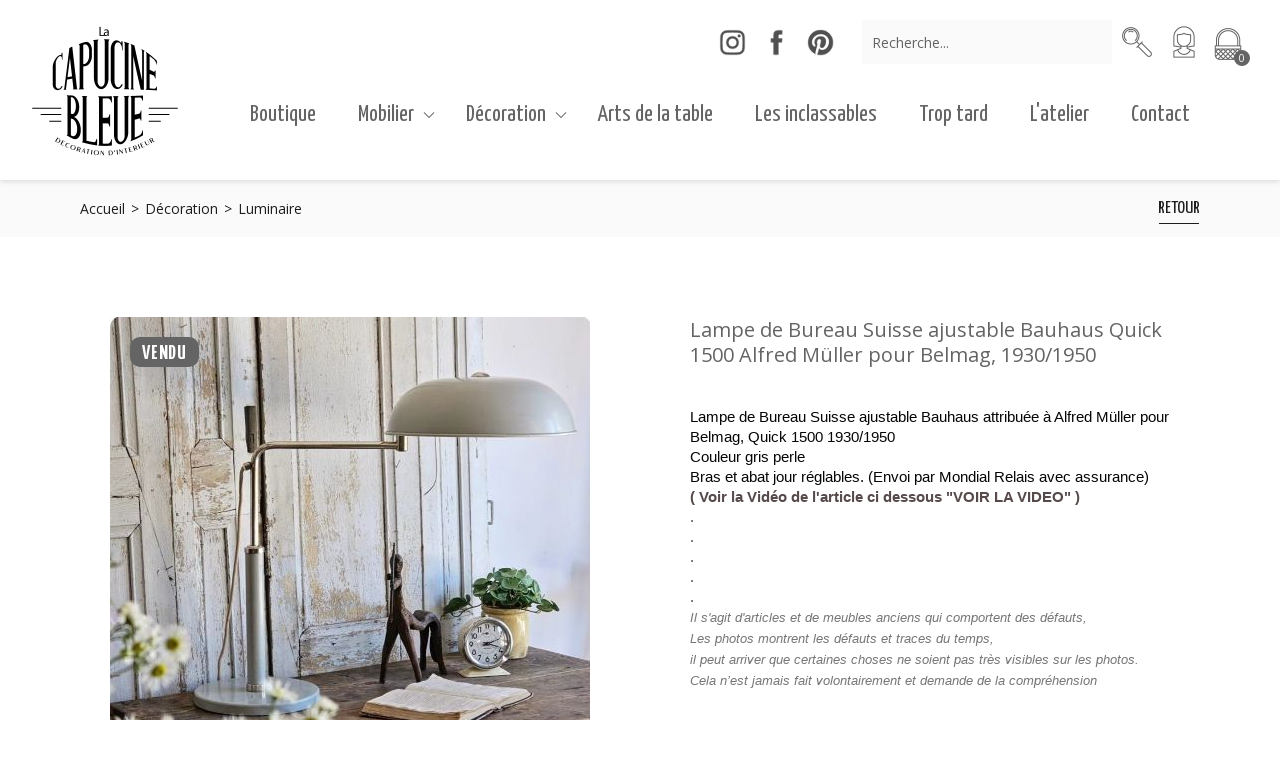

--- FILE ---
content_type: text/html; charset=utf-8
request_url: https://lacapucinebleue.com/177-lampe-de-bureau-suisse-ajustable-bauhaus-attribuee-a-alfred-mueller-pour-belmag-19301950-quick-1500.html
body_size: 13339
content:
<!doctype html>
<html lang="fr">

  <head>
    
      
  <meta charset="utf-8">


  <meta http-equiv="x-ua-compatible" content="ie=edge">



  <link rel="canonical" href="https://lacapucinebleue.com/177-lampe-de-bureau-suisse-ajustable-bauhaus-attribuee-a-alfred-mueller-pour-belmag-19301950-quick-1500.html">

  <title>Lampe de Bureau Suisse ajustable Bauhaus Alfred Müller Quick 1500</title>
  <meta name="description" content="Lampe de Bureau Suisse ajustable Bauhaus attribuée à Alfred Müller pour Belmag, Quick 1500 1930/1950 
Couleur gris perle
Bras et abat jour réglables">
  <meta name="keywords" content="">
        <link rel="canonical" href="https://lacapucinebleue.com/177-lampe-de-bureau-suisse-ajustable-bauhaus-attribuee-a-alfred-mueller-pour-belmag-19301950-quick-1500.html">
    
        



  <meta name="viewport" content="width=device-width, initial-scale=1">



	<link rel="apple-touch-icon" sizes="180x180" href="https://lacapucinebleue.com/themes/classic-child/assets/img/favicons/apple-touch-icon.png">
	<link rel="icon" type="image/png" sizes="32x32" href="https://lacapucinebleue.com/themes/classic-child/assets/img/favicons/favicon-32x32.png">
	<link rel="icon" type="image/png" sizes="16x16" href="https://lacapucinebleue.com/themes/classic-child/assets/img/favicons/favicon-16x16.png">
	<link rel="manifest" href="https://lacapucinebleue.com/themes/classic-child/assets/img/favicons/site.webmanifest">
	<link rel="mask-icon" href="https://lacapucinebleue.com/themes/classic-child/assets/img/favicons/safari-pinned-tab.svg" color="#1e1e1e">
	<meta name="msapplication-TileColor" content="#ffffff">
	<meta name="theme-color" content="#ffffff">




    <link rel="stylesheet" href="https://lacapucinebleue.com/themes/classic-child/assets/cache/theme-05d7fc368.css" type="text/css" media="all">


<link rel="stylesheet" href="https://lacapucinebleue.com/themes/classic-child/assets/css/jquery.bxslider.min.css" type="text/css" media="all">



  





  <script type="text/javascript">
        var c_result = 1;
        var captcha_arithmetic = "2";
        var captcha_background = "#ddebf1";
        var captcha_character_count = "5";
        var captcha_height = "40";
        var captcha_image_complexity = "";
        var captcha_lcomplexity = "1";
        var captcha_t = "Captcha";
        var captcha_textcase = "";
        var captcha_type = "1";
        var captcha_width = "150";
        var check_bellow = "Veuillez v\u00e9rifier ci-dessous:";
        var ci_token = "";
        var cl_token = "b3847dbafbce584d85346b727dca8458";
        var empty_captcha = "Vide captcha.";
        var first_number = 9;
        var input_position = 3;
        var not_numeric = "Captcha peut \u00eatre un nombre.";
        var number_image_packs = "1";
        var p_version = "1.7";
        var prestashop = {"cart":{"products":[],"totals":{"total":{"type":"total","label":"Total","amount":0,"value":"0,00\u00a0\u20ac"},"total_including_tax":{"type":"total","label":"Total TTC","amount":0,"value":"0,00\u00a0\u20ac"},"total_excluding_tax":{"type":"total","label":"Total HT :","amount":0,"value":"0,00\u00a0\u20ac"}},"subtotals":{"products":{"type":"products","label":"Sous-total","amount":0,"value":"0,00\u00a0\u20ac"},"discounts":null,"shipping":{"type":"shipping","label":"Livraison","amount":0,"value":""},"tax":null},"products_count":0,"summary_string":"0 articles","vouchers":{"allowed":1,"added":[]},"discounts":[],"minimalPurchase":0,"minimalPurchaseRequired":""},"currency":{"id":1,"name":"Euro","iso_code":"EUR","iso_code_num":"978","sign":"\u20ac"},"customer":{"lastname":null,"firstname":null,"email":null,"birthday":null,"newsletter":null,"newsletter_date_add":null,"optin":null,"website":null,"company":null,"siret":null,"ape":null,"is_logged":false,"gender":{"type":null,"name":null},"addresses":[]},"language":{"name":"Fran\u00e7ais (French)","iso_code":"fr","locale":"fr-FR","language_code":"fr","is_rtl":"0","date_format_lite":"d\/m\/Y","date_format_full":"d\/m\/Y H:i:s","id":1},"page":{"title":"","canonical":"https:\/\/lacapucinebleue.com\/177-lampe-de-bureau-suisse-ajustable-bauhaus-attribuee-a-alfred-mueller-pour-belmag-19301950-quick-1500.html","meta":{"title":"Lampe de Bureau Suisse ajustable Bauhaus Alfred M\u00fcller Quick 1500","description":"Lampe de Bureau Suisse ajustable Bauhaus attribu\u00e9e \u00e0 Alfred M\u00fcller pour Belmag, Quick 1500 1930\/1950 \r\nCouleur gris perle\r\nBras et abat jour r\u00e9glables","keywords":"","robots":"index"},"page_name":"product","body_classes":{"lang-fr":true,"lang-rtl":false,"country-FR":true,"currency-EUR":true,"layout-full-width":true,"page-product":true,"tax-display-enabled":true,"product-id-177":true,"product-Lampe de Bureau Suisse ajustable Bauhaus Quick 1500 Alfred M\u00fcller pour Belmag,  1930\/1950":true,"product-id-category-17":true,"product-id-manufacturer-0":true,"product-id-supplier-0":true,"product-available-for-order":true},"admin_notifications":[]},"shop":{"name":"La Capucine Bleue","logo":"https:\/\/lacapucinebleue.com\/img\/logo-1637055786.jpg","stores_icon":"https:\/\/lacapucinebleue.com\/img\/logo_stores.png","favicon":"https:\/\/lacapucinebleue.com\/img\/favicon.ico"},"urls":{"base_url":"https:\/\/lacapucinebleue.com\/","current_url":"https:\/\/lacapucinebleue.com\/177-lampe-de-bureau-suisse-ajustable-bauhaus-attribuee-a-alfred-mueller-pour-belmag-19301950-quick-1500.html","shop_domain_url":"https:\/\/lacapucinebleue.com","img_ps_url":"https:\/\/lacapucinebleue.com\/img\/","img_cat_url":"https:\/\/lacapucinebleue.com\/img\/c\/","img_lang_url":"https:\/\/lacapucinebleue.com\/img\/l\/","img_prod_url":"https:\/\/lacapucinebleue.com\/img\/p\/","img_manu_url":"https:\/\/lacapucinebleue.com\/img\/m\/","img_sup_url":"https:\/\/lacapucinebleue.com\/img\/su\/","img_ship_url":"https:\/\/lacapucinebleue.com\/img\/s\/","img_store_url":"https:\/\/lacapucinebleue.com\/img\/st\/","img_col_url":"https:\/\/lacapucinebleue.com\/img\/co\/","img_url":"https:\/\/lacapucinebleue.com\/themes\/classic-child\/assets\/img\/","css_url":"https:\/\/lacapucinebleue.com\/themes\/classic-child\/assets\/css\/","js_url":"https:\/\/lacapucinebleue.com\/themes\/classic-child\/assets\/js\/","pic_url":"https:\/\/lacapucinebleue.com\/upload\/","pages":{"address":"https:\/\/lacapucinebleue.com\/adresse","addresses":"https:\/\/lacapucinebleue.com\/adresses","authentication":"https:\/\/lacapucinebleue.com\/connexion","cart":"https:\/\/lacapucinebleue.com\/panier","category":"https:\/\/lacapucinebleue.com\/index.php?controller=category","cms":"https:\/\/lacapucinebleue.com\/index.php?controller=cms","contact":"https:\/\/lacapucinebleue.com\/nous-contacter","discount":"https:\/\/lacapucinebleue.com\/reduction","guest_tracking":"https:\/\/lacapucinebleue.com\/suivi-commande-invite","history":"https:\/\/lacapucinebleue.com\/historique-commandes","identity":"https:\/\/lacapucinebleue.com\/identite","index":"https:\/\/lacapucinebleue.com\/","my_account":"https:\/\/lacapucinebleue.com\/mon-compte","order_confirmation":"https:\/\/lacapucinebleue.com\/confirmation-commande","order_detail":"https:\/\/lacapucinebleue.com\/index.php?controller=order-detail","order_follow":"https:\/\/lacapucinebleue.com\/suivi-commande","order":"https:\/\/lacapucinebleue.com\/commande","order_return":"https:\/\/lacapucinebleue.com\/index.php?controller=order-return","order_slip":"https:\/\/lacapucinebleue.com\/avoirs","pagenotfound":"https:\/\/lacapucinebleue.com\/page-introuvable","password":"https:\/\/lacapucinebleue.com\/recuperation-mot-de-passe","pdf_invoice":"https:\/\/lacapucinebleue.com\/index.php?controller=pdf-invoice","pdf_order_return":"https:\/\/lacapucinebleue.com\/index.php?controller=pdf-order-return","pdf_order_slip":"https:\/\/lacapucinebleue.com\/index.php?controller=pdf-order-slip","prices_drop":"https:\/\/lacapucinebleue.com\/promotions","product":"https:\/\/lacapucinebleue.com\/index.php?controller=product","search":"https:\/\/lacapucinebleue.com\/recherche","sitemap":"https:\/\/lacapucinebleue.com\/plan-site","stores":"https:\/\/lacapucinebleue.com\/magasins","supplier":"https:\/\/lacapucinebleue.com\/fournisseur","register":"https:\/\/lacapucinebleue.com\/connexion?create_account=1","order_login":"https:\/\/lacapucinebleue.com\/commande?login=1"},"alternative_langs":[],"theme_assets":"\/themes\/classic-child\/assets\/","actions":{"logout":"https:\/\/lacapucinebleue.com\/?mylogout="},"no_picture_image":{"bySize":{"small_default":{"url":"https:\/\/lacapucinebleue.com\/img\/p\/fr-default-small_default.jpg","width":98,"height":98},"cart_default":{"url":"https:\/\/lacapucinebleue.com\/img\/p\/fr-default-cart_default.jpg","width":240,"height":320},"mobile_defaut":{"url":"https:\/\/lacapucinebleue.com\/img\/p\/fr-default-mobile_defaut.jpg","width":360,"height":360},"home_default":{"url":"https:\/\/lacapucinebleue.com\/img\/p\/fr-default-home_default.jpg","width":420,"height":560},"large_default":{"url":"https:\/\/lacapucinebleue.com\/img\/p\/fr-default-large_default.jpg","width":480,"height":640},"medium_default":{"url":"https:\/\/lacapucinebleue.com\/img\/p\/fr-default-medium_default.jpg","width":480,"height":640}},"small":{"url":"https:\/\/lacapucinebleue.com\/img\/p\/fr-default-small_default.jpg","width":98,"height":98},"medium":{"url":"https:\/\/lacapucinebleue.com\/img\/p\/fr-default-home_default.jpg","width":420,"height":560},"large":{"url":"https:\/\/lacapucinebleue.com\/img\/p\/fr-default-medium_default.jpg","width":480,"height":640},"legend":""}},"configuration":{"display_taxes_label":true,"display_prices_tax_incl":false,"is_catalog":false,"show_prices":true,"opt_in":{"partner":false},"quantity_discount":{"type":"discount","label":"Remise sur prix unitaire"},"voucher_enabled":1,"return_enabled":0},"field_required":[],"breadcrumb":{"links":[{"title":"Accueil","url":"https:\/\/lacapucinebleue.com\/"},{"title":"D\u00e9coration","url":"https:\/\/lacapucinebleue.com\/4-decoration"},{"title":"Luminaire","url":"https:\/\/lacapucinebleue.com\/17-luminaire"},{"title":"Lampe de Bureau Suisse ajustable Bauhaus Quick 1500 Alfred M\u00fcller pour Belmag,  1930\/1950","url":"https:\/\/lacapucinebleue.com\/177-lampe-de-bureau-suisse-ajustable-bauhaus-attribuee-a-alfred-mueller-pour-belmag-19301950-quick-1500.html"}],"count":4},"link":{"protocol_link":"https:\/\/","protocol_content":"https:\/\/"},"time":1768993357,"static_token":"1b246d12e972204c950d1b14b1cc18b9","token":"6c6cb0aa66a3cd2019e333fec25b15eb","debug":false};
        var psemailsubscription_subscription = "https:\/\/lacapucinebleue.com\/module\/ps_emailsubscription\/subscription";
        var psr_icon_color = "#F19D76";
        var second_number = 8;
        var slider_width = "400";
        var there_is1 = "Il y a 1 erreur";
        var type_the_text = "Tapez le texte";
        var validate_first = "Remplissez le captcha avec la bonne r\u00e9ponse";
        var whitelist_m = "";
        var whitelisted = false;
        var words_string = ["un","deux","trois","quatre","cinq","six","sept","huit","neuf"];
      </script>





<link rel="preconnect" href="https://fonts.googleapis.com">
<link rel="preconnect" href="https://fonts.gstatic.com" crossorigin>

<link rel="preload" as="style" href="https://fonts.googleapis.com/css2?family=Open+Sans:wght@300;400;700&family=Yanone+Kaffeesatz:wght@300;400;700&display=swap">

<link rel="stylesheet" media="print" onload="this.onload=null;this.removeAttribute('media');" href="https://fonts.googleapis.com/css2?family=Open+Sans:wght@300;400;700&family=Yanone+Kaffeesatz:wght@300;400;700&display=swap">

<noscript>
    <link rel="stylesheet" href="https://fonts.googleapis.com/css2?family=Open+Sans:wght@300;400;700&family=Yanone+Kaffeesatz:wght@300;400;700&display=swap">
</noscript>


  
<!-- Magic Thumb Prestashop module version v5.9.25 [v1.6.91:v3.0.18] -->
<script type="text/javascript">window["mgctlbx$Pltm"] = "Prestashop";</script>
<link type="text/css" href="/modules/magicthumb/views/css/magicthumb.css" rel="stylesheet" media="screen" />
<link type="text/css" href="/modules/magicthumb/views/css/magicthumb.module.css" rel="stylesheet" media="screen" />
<script type="text/javascript" src="/modules/magicthumb/views/js/magicthumb.js"></script>
<script type="text/javascript">
	var mgtOptions = {
		'captionSource':'title',
		'expandEffect':'expand',
		'expandSpeed':350,
		'expandImageSize':'fit-screen',
		'expandTrigger':'click',
		'expandAlign':'screen',
		'expandEasing':'ease-in-out',
		'gallerySpeed':250,
		'selectorTrigger':'click',
		'selectorEffect':'switch',
		'captionPosition':'bottom',
		'keyboard':true,
		'cssClass':'',
		'rightClick':true,
		'lazyLoad':false,
		'autostart':true,
		'buttons':'auto',
		'textBtnClose':'Fermer',
		'textBtnNext':'Suivant',
		'textBtnPrev':'Précédent',
		'hint':'off',
		'textClickHint':'Click to expand',
		'textHoverHint':'Hover to expand'
	}
</script><script type="text/javascript">
	var mgtMobileOptions = {
		'slideMobileEffect':'rotate',
		'textClickHint':''
	}
</script>

<script type="text/javascript">
    var isPrestaShop15x = true;
    var isPrestaShop1541 = true;
    var isPrestaShop156x = true;
    var isPrestaShop16x = true;
    var isPrestaShop17x = true;
    var mEvent = 'click';
    var originalLayout = false;
    var m360AsPrimaryImage = true && (typeof(window['Magic360']) != 'undefined');
    var useMagicScroll = false;
    var scrollItems = 3;
    var isProductMagicThumbReady = false;
    var allowHighlightActiveSelectorOnUpdate = true;
    window.MagicThumbOptions = window.MagicThumbOptions || {};
    MagicThumbOptions['onReady'] = function(data) {
        //console.log('MagicThumb onReady: ', data);
        if (data.group == 'MagicThumbImageMainImage') {
            isProductMagicThumbReady = true;
        }
    };
    MagicThumbOptions['onExpandSwap'] = function(data) {
        //console.log('MagicThumb onExpandSwap: ', data);
        if (allowHighlightActiveSelectorOnUpdate) {
            mtHighlightActiveSelector(data.nextItem);
        }
        allowHighlightActiveSelectorOnUpdate = true;
    };


</script>
<script type="text/javascript" src="/modules/magicthumb/views/js/product17.js"></script>

<script type="text/javascript" src="/modules/magicthumb/views/js/switch.js"></script>
<!-- emarketing start -->







<!-- emarketing end --><script type="text/javascript">
    var gq_button_o_original = "Voir l'original";
    var gq_message_error = "Access denied: page link error";
</script>
<script async src="https://www.googletagmanager.com/gtag/js?id=G-8WHJDLX6MY"></script>
<script>
  window.dataLayer = window.dataLayer || [];
  function gtag(){dataLayer.push(arguments);}
  gtag('js', new Date());
  gtag(
    'config',
    'G-8WHJDLX6MY',
    {
      'debug_mode':false
      , 'anonymize_ip': true                }
  );
</script>






<!-- Start cookieyes banner -->
<script defer id="cookieyes" type="text/javascript" src="https://cdn-cookieyes.com/client_data/98b1276c4e129db20a530105/script.js"></script>
<!-- End cookieyes banner -->
    
  <meta property="og:type" content="product">
  <meta property="og:url" content="https://lacapucinebleue.com/177-lampe-de-bureau-suisse-ajustable-bauhaus-attribuee-a-alfred-mueller-pour-belmag-19301950-quick-1500.html">
  <meta property="og:title" content="Lampe de Bureau Suisse ajustable Bauhaus Alfred Müller Quick 1500">
  <meta property="og:site_name" content="La Capucine Bleue">
  <meta property="og:description" content="Lampe de Bureau Suisse ajustable Bauhaus attribuée à Alfred Müller pour Belmag, Quick 1500 1930/1950 
Couleur gris perle
Bras et abat jour réglables">
  <meta property="og:image" content="https://lacapucinebleue.com/1006-medium_default/lampe-de-bureau-suisse-ajustable-bauhaus-attribuee-a-alfred-mueller-pour-belmag-19301950-quick-1500.jpg">
      <meta property="product:pretax_price:amount" content="0">
    <meta property="product:pretax_price:currency" content="EUR">
    <meta property="product:price:amount" content="0">
    <meta property="product:price:currency" content="EUR">
      <meta property="product:weight:value" content="15.000000">
  <meta property="product:weight:units" content="kg">
  
  </head>

  <body id="product" class="lang-fr country-fr currency-eur layout-full-width page-product tax-display-enabled product-id-177 product-lampe-de-bureau-suisse-ajustable-bauhaus-quick-1500-alfred-muller-pour-belmag-1930-1950 product-id-category-17 product-id-manufacturer-0 product-id-supplier-0 product-available-for-order">

    
      
    

    <main>
      
              

      <header id="header">
		  <div class="headerContainer">
			
			  
  <div class="header-banner">
    
  </div>



  <nav class="header-nav">
    <div class="container">
      <div class="row">
        <div class="hidden-sm-down">
			<div class="col-md-5 col-xs-12">
				
			</div>
			<div class="col-md-7 right-nav">
				<div class="btnHeaderReseaux"></div>
				<div class="headerReseaux">
					<a class="instagram" href="https://instagram.com/lacapucinebleue" title="Suivez La Capucine Bleue sur Instagram" target="_blank">instagram</a>
					<a class="facebook" href="https://www.facebook.com/lacapucinebleue" title="Suivez La Capucine Bleue sur Facebook" target="_blank">facebook</a>
					<a class="pinterest" href="https://pin.it/14QGHLw" title="Suivez La Capucine Bleue sur Pinterest" target="_blank">pinterest</a>
				</div>
				<!-- Block search module TOP -->
<div id="search_widget" class="search-widget" data-search-controller-url="//lacapucinebleue.com/recherche">
	<form method="get" action="//lacapucinebleue.com/recherche">
		<input type="hidden" name="controller" value="search">
		<input type="text" name="s" value="" placeholder="Recherche..." aria-label="Rechercher">
		<button type="submit">
			<i class="material-icons search">&#xE8B6;</i>
			<span class="hidden-xl-down">OK</span>
		</button>
	</form>
</div>
<!-- /Block search module TOP -->
 
<div id="_desktop_cart">
	<div class="mobileOpenSearch"></div>
	<div class="blockmyaccount">
		<a class="navMoncompte" href="https://lacapucinebleue.com/mon-compte" title="Mon compte" rel="nofollow" >
			<span class="hidden-sm-down">Mon compte</span>
		</a>
	</div>
	<div class="blockcart cart-preview inactive" data-refresh-url="//lacapucinebleue.com/module/ps_shoppingcart/ajax">
		<div class="header">
		  						<span class="hidden-sm-down">Mon panier</span>
			<span class="cart-products-count">0<span class="cart-products-count-text"> articles</span></span>
		  		</div>
	</div>
	<div class="mobileOpenMenu"><span class="layers"><span class="layer layer1"></span><span class="layer layer2"></span><span class="layer layer3"></span></span><span class="titre">menu</span></div>
</div>

			</div>
        </div>
      </div>
    </div>
  </nav>



  <div class="header-top">
    <div class="container">
       <div class="row">
        <div id="_desktop_logo">
			<a href="https://lacapucinebleue.com/" title="La Capucine Bleue">
								<img class="logo img-responsive" src="https://lacapucinebleue.com/img/logo-1637055786.jpg" alt="La Capucine Bleue" width="150" height="150">
							</a>
        </div>
        

<div class="menu js-top-menu position-static hidden-sm-down" id="_desktop_top_menu">
    
          <ul class="top-menu" id="top-menu" data-depth="0">
                    <li class="link " id="lnk-boutique">
                          <a
                class="dropdown-item"
                href="https://lacapucinebleue.com/2-boutique" data-depth="0"
                              >
                                Boutique
              </a>
                          </li>
                    <li class="category hasChildren" id="category-3">
                          <a
                class="dropdown-item"
                href="https://lacapucinebleue.com/3-mobilier" data-depth="0"
                              >
                                                                      <span class="float-xs-right hidden-md-up">
                    <span data-target="#top_sub_menu_76633" data-toggle="collapse" class="navbar-toggler collapse-icons">
                      <i class="material-icons add">&#xE313;</i>
                      <i class="material-icons remove">&#xE316;</i>
                    </span>
                  </span>
                                Mobilier
              </a>
                            <div  class="popover sub-menu js-sub-menu collapse" id="top_sub_menu_76633">
                
          <ul class="top-menu"  data-depth="1">
                    <li class="category " id="category-7">
                          <a
                class="dropdown-item dropdown-submenu"
                href="https://lacapucinebleue.com/7-chaises-fauteuils" data-depth="1"
                              >
                                Chaises / Fauteuils
              </a>
                          </li>
                    <li class="category " id="category-12">
                          <a
                class="dropdown-item dropdown-submenu"
                href="https://lacapucinebleue.com/12-buffet-vaisselier-meuble-de-metier" data-depth="1"
                              >
                                Buffet Vaisselier Meuble de métier
              </a>
                          </li>
                    <li class="category " id="category-8">
                          <a
                class="dropdown-item dropdown-submenu"
                href="https://lacapucinebleue.com/8-table-bureau-console" data-depth="1"
                              >
                                Table Bureau console
              </a>
                          </li>
                    <li class="category " id="category-14">
                          <a
                class="dropdown-item dropdown-submenu"
                href="https://lacapucinebleue.com/14-armoire-commode-coiffeuse-lit-" data-depth="1"
                              >
                                Armoire commode coiffeuse lit
              </a>
                          </li>
              </ul>
    
              </div>
                          </li>
                    <li class="category hasChildren" id="category-4">
                          <a
                class="dropdown-item"
                href="https://lacapucinebleue.com/4-decoration" data-depth="0"
                              >
                                                                      <span class="float-xs-right hidden-md-up">
                    <span data-target="#top_sub_menu_58395" data-toggle="collapse" class="navbar-toggler collapse-icons">
                      <i class="material-icons add">&#xE313;</i>
                      <i class="material-icons remove">&#xE316;</i>
                    </span>
                  </span>
                                Décoration
              </a>
                            <div  class="popover sub-menu js-sub-menu collapse" id="top_sub_menu_58395">
                
          <ul class="top-menu"  data-depth="1">
                    <li class="category " id="category-15">
                          <a
                class="dropdown-item dropdown-submenu"
                href="https://lacapucinebleue.com/15-miroir" data-depth="1"
                              >
                                Miroir
              </a>
                          </li>
                    <li class="category " id="category-16">
                          <a
                class="dropdown-item dropdown-submenu"
                href="https://lacapucinebleue.com/16-accessoires" data-depth="1"
                              >
                                Accessoires
              </a>
                          </li>
                    <li class="category " id="category-17">
                          <a
                class="dropdown-item dropdown-submenu"
                href="https://lacapucinebleue.com/17-luminaire" data-depth="1"
                              >
                                Luminaire
              </a>
                          </li>
              </ul>
    
              </div>
                          </li>
                    <li class="category " id="category-5">
                          <a
                class="dropdown-item"
                href="https://lacapucinebleue.com/5-arts-de-la-table" data-depth="0"
                              >
                                Arts de la table
              </a>
                          </li>
                    <li class="category " id="category-6">
                          <a
                class="dropdown-item"
                href="https://lacapucinebleue.com/6-inclassables" data-depth="0"
                              >
                                Les inclassables
              </a>
                          </li>
                    <li class="category " id="category-10">
                          <a
                class="dropdown-item"
                href="https://lacapucinebleue.com/10-trop-tard" data-depth="0"
                              >
                                Trop tard
              </a>
                          </li>
                    <li class="link " id="lnk-l-atelier">
                          <a
                class="dropdown-item"
                href="https://lacapucinebleue.com/content/4-atelier-capucine-bleue" data-depth="0"
                              >
                                L&#039;atelier
              </a>
                          </li>
                    <li class="link " id="lnk-contact">
                          <a
                class="dropdown-item"
                href="https://lacapucinebleue.com/nous-contacter" data-depth="0"
                              >
                                Contact
              </a>
                          </li>
              </ul>
    
    <div class="clearfix"></div>
</div>
      </div>
      <div id="mobile_top_menu_wrapper" class="row hidden-md-up" style="display:none;">
        <div class="js-top-menu mobile" id="_mobile_top_menu"></div>
      </div>
    </div>
  </div>
  

			
		  </div>
      </header>

      
        
<aside id="notifications">
  <div class="container">
    
    
    
      </div>
</aside>
      

      <section id="wrapper">
        
        <div class="container">
          
          
  <div id="content-wrapper">
	    
	    

<section id="main" itemscope itemtype="https://schema.org/Product">
    <meta itemprop="url" content="https://lacapucinebleue.com/177-lampe-de-bureau-suisse-ajustable-bauhaus-attribuee-a-alfred-mueller-pour-belmag-19301950-quick-1500.html">
	
	
		<nav data-depth="4" class="breadcrumb ">
  <ol itemscope itemtype="http://schema.org/BreadcrumbList">
		<li class="retour" onclick="location.assign(window.document.referrer)">Retour</li>
	    
              
                      <li  itemprop="itemListElement" itemscope itemtype="http://schema.org/ListItem">
              <a itemprop="item" href="https://lacapucinebleue.com/"><span itemprop="name">Accueil</span></a>
              <meta itemprop="position" content="1">
            </li>
                  
              
                      <li  itemprop="itemListElement" itemscope itemtype="http://schema.org/ListItem">
              <a itemprop="item" href="https://lacapucinebleue.com/4-decoration"><span itemprop="name">Décoration</span></a>
              <meta itemprop="position" content="2">
            </li>
                  
              
                      <li class="last" itemprop="itemListElement" itemscope itemtype="http://schema.org/ListItem">
              <a itemprop="item" href="https://lacapucinebleue.com/17-luminaire"><span itemprop="name">Luminaire</span></a>
              <meta itemprop="position" content="3">
            </li>
                  
              
                      				<li>
					<span>Lampe de Bureau Suisse ajustable Bauhaus Quick 1500 Alfred Müller pour Belmag,  1930/1950</span>
				</li>
			                  
          
  </ol>
</nav>
	
	
		
    <div class="row product-container productVendu">
		<div class="col-md-6 productImage">
			
				<section class="page-content" id="content">
					
						
							
    <ul class="product-flags js-product-flags">
                    <li class="product-flag out_of_stock">Vendu</li>
            </ul>

<div class="hidden-important"><div class="images-container">
	  
	
		<div class="product-cover" ">
										<img class="js-qv-product-cover" src="https://lacapucinebleue.com/1006-large_default/lampe-de-bureau-suisse-ajustable-bauhaus-attribuee-a-alfred-mueller-pour-belmag-19301950-quick-1500.jpg" alt="" title="" style="width:100%;height:auto;" itemprop="image" width="480" height="480">
							</div>
	

	
		<div class="js-qv-mask mask">
		  <ul class="product-images js-qv-product-images-disabled">
						  <li class="thumb-container">
				<img
				  class="thumb js-thumb  selected "
				  data-image-medium-src="https://lacapucinebleue.com/1006-medium_default/lampe-de-bureau-suisse-ajustable-bauhaus-attribuee-a-alfred-mueller-pour-belmag-19301950-quick-1500.jpg"
				  data-image-large-src="https://lacapucinebleue.com/1006-large_default/lampe-de-bureau-suisse-ajustable-bauhaus-attribuee-a-alfred-mueller-pour-belmag-19301950-quick-1500.jpg"
				  src="https://lacapucinebleue.com/1006-cart_default/lampe-de-bureau-suisse-ajustable-bauhaus-attribuee-a-alfred-mueller-pour-belmag-19301950-quick-1500.jpg"
				  alt=""
				  title=""
				  width="210" height="210"				  itemprop="image"
				>
			  </li>
						  <li class="thumb-container">
				<img
				  class="thumb js-thumb "
				  data-image-medium-src="https://lacapucinebleue.com/1008-medium_default/lampe-de-bureau-suisse-ajustable-bauhaus-attribuee-a-alfred-mueller-pour-belmag-19301950-quick-1500.jpg"
				  data-image-large-src="https://lacapucinebleue.com/1008-large_default/lampe-de-bureau-suisse-ajustable-bauhaus-attribuee-a-alfred-mueller-pour-belmag-19301950-quick-1500.jpg"
				  src="https://lacapucinebleue.com/1008-cart_default/lampe-de-bureau-suisse-ajustable-bauhaus-attribuee-a-alfred-mueller-pour-belmag-19301950-quick-1500.jpg"
				  alt=""
				  title=""
				  width="210" height="210"				  itemprop="image"
				>
			  </li>
						  <li class="thumb-container">
				<img
				  class="thumb js-thumb "
				  data-image-medium-src="https://lacapucinebleue.com/1014-medium_default/lampe-de-bureau-suisse-ajustable-bauhaus-attribuee-a-alfred-mueller-pour-belmag-19301950-quick-1500.jpg"
				  data-image-large-src="https://lacapucinebleue.com/1014-large_default/lampe-de-bureau-suisse-ajustable-bauhaus-attribuee-a-alfred-mueller-pour-belmag-19301950-quick-1500.jpg"
				  src="https://lacapucinebleue.com/1014-cart_default/lampe-de-bureau-suisse-ajustable-bauhaus-attribuee-a-alfred-mueller-pour-belmag-19301950-quick-1500.jpg"
				  alt=""
				  title=""
				  width="210" height="210"				  itemprop="image"
				>
			  </li>
						  <li class="thumb-container">
				<img
				  class="thumb js-thumb "
				  data-image-medium-src="https://lacapucinebleue.com/1013-medium_default/lampe-de-bureau-suisse-ajustable-bauhaus-attribuee-a-alfred-mueller-pour-belmag-19301950-quick-1500.jpg"
				  data-image-large-src="https://lacapucinebleue.com/1013-large_default/lampe-de-bureau-suisse-ajustable-bauhaus-attribuee-a-alfred-mueller-pour-belmag-19301950-quick-1500.jpg"
				  src="https://lacapucinebleue.com/1013-cart_default/lampe-de-bureau-suisse-ajustable-bauhaus-attribuee-a-alfred-mueller-pour-belmag-19301950-quick-1500.jpg"
				  alt=""
				  title=""
				  width="210" height="210"				  itemprop="image"
				>
			  </li>
						  <li class="thumb-container">
				<img
				  class="thumb js-thumb "
				  data-image-medium-src="https://lacapucinebleue.com/1010-medium_default/lampe-de-bureau-suisse-ajustable-bauhaus-attribuee-a-alfred-mueller-pour-belmag-19301950-quick-1500.jpg"
				  data-image-large-src="https://lacapucinebleue.com/1010-large_default/lampe-de-bureau-suisse-ajustable-bauhaus-attribuee-a-alfred-mueller-pour-belmag-19301950-quick-1500.jpg"
				  src="https://lacapucinebleue.com/1010-cart_default/lampe-de-bureau-suisse-ajustable-bauhaus-attribuee-a-alfred-mueller-pour-belmag-19301950-quick-1500.jpg"
				  alt=""
				  title=""
				  width="210" height="210"				  itemprop="image"
				>
			  </li>
						  <li class="thumb-container">
				<img
				  class="thumb js-thumb "
				  data-image-medium-src="https://lacapucinebleue.com/1011-medium_default/lampe-de-bureau-suisse-ajustable-bauhaus-attribuee-a-alfred-mueller-pour-belmag-19301950-quick-1500.jpg"
				  data-image-large-src="https://lacapucinebleue.com/1011-large_default/lampe-de-bureau-suisse-ajustable-bauhaus-attribuee-a-alfred-mueller-pour-belmag-19301950-quick-1500.jpg"
				  src="https://lacapucinebleue.com/1011-cart_default/lampe-de-bureau-suisse-ajustable-bauhaus-attribuee-a-alfred-mueller-pour-belmag-19301950-quick-1500.jpg"
				  alt=""
				  title=""
				  width="210" height="210"				  itemprop="image"
				>
			  </li>
						  <li class="thumb-container">
				<img
				  class="thumb js-thumb "
				  data-image-medium-src="https://lacapucinebleue.com/1009-medium_default/lampe-de-bureau-suisse-ajustable-bauhaus-attribuee-a-alfred-mueller-pour-belmag-19301950-quick-1500.jpg"
				  data-image-large-src="https://lacapucinebleue.com/1009-large_default/lampe-de-bureau-suisse-ajustable-bauhaus-attribuee-a-alfred-mueller-pour-belmag-19301950-quick-1500.jpg"
				  src="https://lacapucinebleue.com/1009-cart_default/lampe-de-bureau-suisse-ajustable-bauhaus-attribuee-a-alfred-mueller-pour-belmag-19301950-quick-1500.jpg"
				  alt=""
				  title=""
				  width="210" height="210"				  itemprop="image"
				>
			  </li>
						  <li class="thumb-container">
				<img
				  class="thumb js-thumb "
				  data-image-medium-src="https://lacapucinebleue.com/1012-medium_default/lampe-de-bureau-suisse-ajustable-bauhaus-attribuee-a-alfred-mueller-pour-belmag-19301950-quick-1500.jpg"
				  data-image-large-src="https://lacapucinebleue.com/1012-large_default/lampe-de-bureau-suisse-ajustable-bauhaus-attribuee-a-alfred-mueller-pour-belmag-19301950-quick-1500.jpg"
				  src="https://lacapucinebleue.com/1012-cart_default/lampe-de-bureau-suisse-ajustable-bauhaus-attribuee-a-alfred-mueller-pour-belmag-19301950-quick-1500.jpg"
				  alt=""
				  title=""
				  width="210" height="210"				  itemprop="image"
				>
			  </li>
						  <li class="thumb-container">
				<img
				  class="thumb js-thumb "
				  data-image-medium-src="https://lacapucinebleue.com/1007-medium_default/lampe-de-bureau-suisse-ajustable-bauhaus-attribuee-a-alfred-mueller-pour-belmag-19301950-quick-1500.jpg"
				  data-image-large-src="https://lacapucinebleue.com/1007-large_default/lampe-de-bureau-suisse-ajustable-bauhaus-attribuee-a-alfred-mueller-pour-belmag-19301950-quick-1500.jpg"
				  src="https://lacapucinebleue.com/1007-cart_default/lampe-de-bureau-suisse-ajustable-bauhaus-attribuee-a-alfred-mueller-pour-belmag-19301950-quick-1500.jpg"
				  alt=""
				  title=""
				  width="210" height="210"				  itemprop="image"
				>
			  </li>
					  </ul>
		</div>
	
	
	

</div></div><!-- Begin magicthumb -->
<div class="MagicToolboxContainer selectorsBottom minWidth">
    <style>
div.MagicToolboxSelectorsContainer .selector-max-height {
    max-height: 640px !important;
    max-width: 480px !important;
}
</style><div class="magic-slide mt-active" data-magic-slide="zoom"><a title="Lampe de Bureau Suisse ajustable Bauhaus Quick 1500 Alfred Müller pour Belmag,  1930/1950" class="MagicThumb" id="MagicThumbImageMainImage" href="https://lacapucinebleue.com/1006-large_default/lampe-de-bureau-suisse-ajustable-bauhaus-attribuee-a-alfred-mueller-pour-belmag-19301950-quick-1500.jpg" data-options="selectorEffect:expand;"><img itemprop="image"  src="https://lacapucinebleue.com/1006-large_default/lampe-de-bureau-suisse-ajustable-bauhaus-attribuee-a-alfred-mueller-pour-belmag-19301950-quick-1500.jpg" alt="Lampe de Bureau Suisse ajustable Bauhaus Quick 1500 Alfred Müller pour Belmag,  1930/1950" /></a></div><div class="magic-slide" data-magic-slide="360"></div>    <div class="MagicToolboxSelectorsContainer">
        <div id="MagicToolboxSelectors177" class=" MagicToolboxSelectors">
        <a class="magictoolbox-selector" data-mt-selector-id="1006" onclick="return false;" data-magic-slide-id="zoom" href="https://lacapucinebleue.com/1006-large_default/lampe-de-bureau-suisse-ajustable-bauhaus-attribuee-a-alfred-mueller-pour-belmag-19301950-quick-1500.jpg" data-thumb-id="MagicThumbImageMainImage" data-image="https://lacapucinebleue.com/1006-large_default/lampe-de-bureau-suisse-ajustable-bauhaus-attribuee-a-alfred-mueller-pour-belmag-19301950-quick-1500.jpg"><img src="https://lacapucinebleue.com/1006-large_default/lampe-de-bureau-suisse-ajustable-bauhaus-attribuee-a-alfred-mueller-pour-belmag-19301950-quick-1500.jpg"  alt="" /></a>
	<a class="magictoolbox-selector" data-mt-selector-id="1008" onclick="return false;" data-magic-slide-id="zoom" href="https://lacapucinebleue.com/1008-large_default/lampe-de-bureau-suisse-ajustable-bauhaus-attribuee-a-alfred-mueller-pour-belmag-19301950-quick-1500.jpg" data-thumb-id="MagicThumbImageMainImage" data-image="https://lacapucinebleue.com/1008-large_default/lampe-de-bureau-suisse-ajustable-bauhaus-attribuee-a-alfred-mueller-pour-belmag-19301950-quick-1500.jpg"><img src="https://lacapucinebleue.com/1008-large_default/lampe-de-bureau-suisse-ajustable-bauhaus-attribuee-a-alfred-mueller-pour-belmag-19301950-quick-1500.jpg"  alt="" /></a>
	<a class="magictoolbox-selector" data-mt-selector-id="1014" onclick="return false;" data-magic-slide-id="zoom" href="https://lacapucinebleue.com/1014-large_default/lampe-de-bureau-suisse-ajustable-bauhaus-attribuee-a-alfred-mueller-pour-belmag-19301950-quick-1500.jpg" data-thumb-id="MagicThumbImageMainImage" data-image="https://lacapucinebleue.com/1014-large_default/lampe-de-bureau-suisse-ajustable-bauhaus-attribuee-a-alfred-mueller-pour-belmag-19301950-quick-1500.jpg"><img src="https://lacapucinebleue.com/1014-large_default/lampe-de-bureau-suisse-ajustable-bauhaus-attribuee-a-alfred-mueller-pour-belmag-19301950-quick-1500.jpg"  alt="" /></a>
	<a class="magictoolbox-selector" data-mt-selector-id="1013" onclick="return false;" data-magic-slide-id="zoom" href="https://lacapucinebleue.com/1013-large_default/lampe-de-bureau-suisse-ajustable-bauhaus-attribuee-a-alfred-mueller-pour-belmag-19301950-quick-1500.jpg" data-thumb-id="MagicThumbImageMainImage" data-image="https://lacapucinebleue.com/1013-large_default/lampe-de-bureau-suisse-ajustable-bauhaus-attribuee-a-alfred-mueller-pour-belmag-19301950-quick-1500.jpg"><img src="https://lacapucinebleue.com/1013-large_default/lampe-de-bureau-suisse-ajustable-bauhaus-attribuee-a-alfred-mueller-pour-belmag-19301950-quick-1500.jpg"  alt="" /></a>
	<a class="magictoolbox-selector" data-mt-selector-id="1010" onclick="return false;" data-magic-slide-id="zoom" href="https://lacapucinebleue.com/1010-large_default/lampe-de-bureau-suisse-ajustable-bauhaus-attribuee-a-alfred-mueller-pour-belmag-19301950-quick-1500.jpg" data-thumb-id="MagicThumbImageMainImage" data-image="https://lacapucinebleue.com/1010-large_default/lampe-de-bureau-suisse-ajustable-bauhaus-attribuee-a-alfred-mueller-pour-belmag-19301950-quick-1500.jpg"><img src="https://lacapucinebleue.com/1010-large_default/lampe-de-bureau-suisse-ajustable-bauhaus-attribuee-a-alfred-mueller-pour-belmag-19301950-quick-1500.jpg"  alt="" /></a>
	<a class="magictoolbox-selector" data-mt-selector-id="1011" onclick="return false;" data-magic-slide-id="zoom" href="https://lacapucinebleue.com/1011-large_default/lampe-de-bureau-suisse-ajustable-bauhaus-attribuee-a-alfred-mueller-pour-belmag-19301950-quick-1500.jpg" data-thumb-id="MagicThumbImageMainImage" data-image="https://lacapucinebleue.com/1011-large_default/lampe-de-bureau-suisse-ajustable-bauhaus-attribuee-a-alfred-mueller-pour-belmag-19301950-quick-1500.jpg"><img src="https://lacapucinebleue.com/1011-large_default/lampe-de-bureau-suisse-ajustable-bauhaus-attribuee-a-alfred-mueller-pour-belmag-19301950-quick-1500.jpg"  alt="" /></a>
	<a class="magictoolbox-selector" data-mt-selector-id="1009" onclick="return false;" data-magic-slide-id="zoom" href="https://lacapucinebleue.com/1009-large_default/lampe-de-bureau-suisse-ajustable-bauhaus-attribuee-a-alfred-mueller-pour-belmag-19301950-quick-1500.jpg" data-thumb-id="MagicThumbImageMainImage" data-image="https://lacapucinebleue.com/1009-large_default/lampe-de-bureau-suisse-ajustable-bauhaus-attribuee-a-alfred-mueller-pour-belmag-19301950-quick-1500.jpg"><img src="https://lacapucinebleue.com/1009-large_default/lampe-de-bureau-suisse-ajustable-bauhaus-attribuee-a-alfred-mueller-pour-belmag-19301950-quick-1500.jpg"  alt="" /></a>
	<a class="magictoolbox-selector" data-mt-selector-id="1012" onclick="return false;" data-magic-slide-id="zoom" href="https://lacapucinebleue.com/1012-large_default/lampe-de-bureau-suisse-ajustable-bauhaus-attribuee-a-alfred-mueller-pour-belmag-19301950-quick-1500.jpg" data-thumb-id="MagicThumbImageMainImage" data-image="https://lacapucinebleue.com/1012-large_default/lampe-de-bureau-suisse-ajustable-bauhaus-attribuee-a-alfred-mueller-pour-belmag-19301950-quick-1500.jpg"><img src="https://lacapucinebleue.com/1012-large_default/lampe-de-bureau-suisse-ajustable-bauhaus-attribuee-a-alfred-mueller-pour-belmag-19301950-quick-1500.jpg"  alt="" /></a>
	<a class="magictoolbox-selector" data-mt-selector-id="1007" onclick="return false;" data-magic-slide-id="zoom" href="https://lacapucinebleue.com/1007-large_default/lampe-de-bureau-suisse-ajustable-bauhaus-attribuee-a-alfred-mueller-pour-belmag-19301950-quick-1500.jpg" data-thumb-id="MagicThumbImageMainImage" data-image="https://lacapucinebleue.com/1007-large_default/lampe-de-bureau-suisse-ajustable-bauhaus-attribuee-a-alfred-mueller-pour-belmag-19301950-quick-1500.jpg"><img src="https://lacapucinebleue.com/1007-large_default/lampe-de-bureau-suisse-ajustable-bauhaus-attribuee-a-alfred-mueller-pour-belmag-19301950-quick-1500.jpg"  alt="" /></a>        </div>
    </div>
    </div>
<!-- End magicthumb -->

<script type="text/javascript">
    //<![CDATA[
    var mtCombinationData = {"selectors":{"1006":"<a class=\"magictoolbox-selector\" data-mt-selector-id=\"1006\" onclick=\"return false;\" data-magic-slide-id=\"zoom\" href=\"https:\/\/lacapucinebleue.com\/1006-large_default\/lampe-de-bureau-suisse-ajustable-bauhaus-attribuee-a-alfred-mueller-pour-belmag-19301950-quick-1500.jpg\" data-thumb-id=\"MagicThumbImageMainImage\" data-image=\"https:\/\/lacapucinebleue.com\/1006-large_default\/lampe-de-bureau-suisse-ajustable-bauhaus-attribuee-a-alfred-mueller-pour-belmag-19301950-quick-1500.jpg\"><img src=\"https:\/\/lacapucinebleue.com\/1006-large_default\/lampe-de-bureau-suisse-ajustable-bauhaus-attribuee-a-alfred-mueller-pour-belmag-19301950-quick-1500.jpg\"  alt=\"\" \/><\/a>","1008":"<a class=\"magictoolbox-selector\" data-mt-selector-id=\"1008\" onclick=\"return false;\" data-magic-slide-id=\"zoom\" href=\"https:\/\/lacapucinebleue.com\/1008-large_default\/lampe-de-bureau-suisse-ajustable-bauhaus-attribuee-a-alfred-mueller-pour-belmag-19301950-quick-1500.jpg\" data-thumb-id=\"MagicThumbImageMainImage\" data-image=\"https:\/\/lacapucinebleue.com\/1008-large_default\/lampe-de-bureau-suisse-ajustable-bauhaus-attribuee-a-alfred-mueller-pour-belmag-19301950-quick-1500.jpg\"><img src=\"https:\/\/lacapucinebleue.com\/1008-large_default\/lampe-de-bureau-suisse-ajustable-bauhaus-attribuee-a-alfred-mueller-pour-belmag-19301950-quick-1500.jpg\"  alt=\"\" \/><\/a>","1014":"<a class=\"magictoolbox-selector\" data-mt-selector-id=\"1014\" onclick=\"return false;\" data-magic-slide-id=\"zoom\" href=\"https:\/\/lacapucinebleue.com\/1014-large_default\/lampe-de-bureau-suisse-ajustable-bauhaus-attribuee-a-alfred-mueller-pour-belmag-19301950-quick-1500.jpg\" data-thumb-id=\"MagicThumbImageMainImage\" data-image=\"https:\/\/lacapucinebleue.com\/1014-large_default\/lampe-de-bureau-suisse-ajustable-bauhaus-attribuee-a-alfred-mueller-pour-belmag-19301950-quick-1500.jpg\"><img src=\"https:\/\/lacapucinebleue.com\/1014-large_default\/lampe-de-bureau-suisse-ajustable-bauhaus-attribuee-a-alfred-mueller-pour-belmag-19301950-quick-1500.jpg\"  alt=\"\" \/><\/a>","1013":"<a class=\"magictoolbox-selector\" data-mt-selector-id=\"1013\" onclick=\"return false;\" data-magic-slide-id=\"zoom\" href=\"https:\/\/lacapucinebleue.com\/1013-large_default\/lampe-de-bureau-suisse-ajustable-bauhaus-attribuee-a-alfred-mueller-pour-belmag-19301950-quick-1500.jpg\" data-thumb-id=\"MagicThumbImageMainImage\" data-image=\"https:\/\/lacapucinebleue.com\/1013-large_default\/lampe-de-bureau-suisse-ajustable-bauhaus-attribuee-a-alfred-mueller-pour-belmag-19301950-quick-1500.jpg\"><img src=\"https:\/\/lacapucinebleue.com\/1013-large_default\/lampe-de-bureau-suisse-ajustable-bauhaus-attribuee-a-alfred-mueller-pour-belmag-19301950-quick-1500.jpg\"  alt=\"\" \/><\/a>","1010":"<a class=\"magictoolbox-selector\" data-mt-selector-id=\"1010\" onclick=\"return false;\" data-magic-slide-id=\"zoom\" href=\"https:\/\/lacapucinebleue.com\/1010-large_default\/lampe-de-bureau-suisse-ajustable-bauhaus-attribuee-a-alfred-mueller-pour-belmag-19301950-quick-1500.jpg\" data-thumb-id=\"MagicThumbImageMainImage\" data-image=\"https:\/\/lacapucinebleue.com\/1010-large_default\/lampe-de-bureau-suisse-ajustable-bauhaus-attribuee-a-alfred-mueller-pour-belmag-19301950-quick-1500.jpg\"><img src=\"https:\/\/lacapucinebleue.com\/1010-large_default\/lampe-de-bureau-suisse-ajustable-bauhaus-attribuee-a-alfred-mueller-pour-belmag-19301950-quick-1500.jpg\"  alt=\"\" \/><\/a>","1011":"<a class=\"magictoolbox-selector\" data-mt-selector-id=\"1011\" onclick=\"return false;\" data-magic-slide-id=\"zoom\" href=\"https:\/\/lacapucinebleue.com\/1011-large_default\/lampe-de-bureau-suisse-ajustable-bauhaus-attribuee-a-alfred-mueller-pour-belmag-19301950-quick-1500.jpg\" data-thumb-id=\"MagicThumbImageMainImage\" data-image=\"https:\/\/lacapucinebleue.com\/1011-large_default\/lampe-de-bureau-suisse-ajustable-bauhaus-attribuee-a-alfred-mueller-pour-belmag-19301950-quick-1500.jpg\"><img src=\"https:\/\/lacapucinebleue.com\/1011-large_default\/lampe-de-bureau-suisse-ajustable-bauhaus-attribuee-a-alfred-mueller-pour-belmag-19301950-quick-1500.jpg\"  alt=\"\" \/><\/a>","1009":"<a class=\"magictoolbox-selector\" data-mt-selector-id=\"1009\" onclick=\"return false;\" data-magic-slide-id=\"zoom\" href=\"https:\/\/lacapucinebleue.com\/1009-large_default\/lampe-de-bureau-suisse-ajustable-bauhaus-attribuee-a-alfred-mueller-pour-belmag-19301950-quick-1500.jpg\" data-thumb-id=\"MagicThumbImageMainImage\" data-image=\"https:\/\/lacapucinebleue.com\/1009-large_default\/lampe-de-bureau-suisse-ajustable-bauhaus-attribuee-a-alfred-mueller-pour-belmag-19301950-quick-1500.jpg\"><img src=\"https:\/\/lacapucinebleue.com\/1009-large_default\/lampe-de-bureau-suisse-ajustable-bauhaus-attribuee-a-alfred-mueller-pour-belmag-19301950-quick-1500.jpg\"  alt=\"\" \/><\/a>","1012":"<a class=\"magictoolbox-selector\" data-mt-selector-id=\"1012\" onclick=\"return false;\" data-magic-slide-id=\"zoom\" href=\"https:\/\/lacapucinebleue.com\/1012-large_default\/lampe-de-bureau-suisse-ajustable-bauhaus-attribuee-a-alfred-mueller-pour-belmag-19301950-quick-1500.jpg\" data-thumb-id=\"MagicThumbImageMainImage\" data-image=\"https:\/\/lacapucinebleue.com\/1012-large_default\/lampe-de-bureau-suisse-ajustable-bauhaus-attribuee-a-alfred-mueller-pour-belmag-19301950-quick-1500.jpg\"><img src=\"https:\/\/lacapucinebleue.com\/1012-large_default\/lampe-de-bureau-suisse-ajustable-bauhaus-attribuee-a-alfred-mueller-pour-belmag-19301950-quick-1500.jpg\"  alt=\"\" \/><\/a>","1007":"<a class=\"magictoolbox-selector\" data-mt-selector-id=\"1007\" onclick=\"return false;\" data-magic-slide-id=\"zoom\" href=\"https:\/\/lacapucinebleue.com\/1007-large_default\/lampe-de-bureau-suisse-ajustable-bauhaus-attribuee-a-alfred-mueller-pour-belmag-19301950-quick-1500.jpg\" data-thumb-id=\"MagicThumbImageMainImage\" data-image=\"https:\/\/lacapucinebleue.com\/1007-large_default\/lampe-de-bureau-suisse-ajustable-bauhaus-attribuee-a-alfred-mueller-pour-belmag-19301950-quick-1500.jpg\"><img src=\"https:\/\/lacapucinebleue.com\/1007-large_default\/lampe-de-bureau-suisse-ajustable-bauhaus-attribuee-a-alfred-mueller-pour-belmag-19301950-quick-1500.jpg\"  alt=\"\" \/><\/a>"},"attributes":[],"toolId":"MagicThumb","toolClass":"MagicThumb","m360Selector":"","videoSelectors":[],"coverId":"1006"};
    var mtScrollEnabled = false;
    var mtScrollOptions = '';
    var mtScrollItems = '3';
    var mtLayout = 'bottom';
    //]]>
</script>

						
						
					
				</section>
			
		</div>
		<div class="col-md-6 productInfos">
			
				
				  <h1 class="h1" itemprop="name">Lampe de Bureau Suisse ajustable Bauhaus Quick 1500 Alfred Müller pour Belmag,  1930/1950</h1>
				
			
			
				  <div class="product-prices">
    
		    

    
		<div
			class="product-price h5 "
			itemprop="offers"
			itemscope
			itemtype="https://schema.org/Offer"
		>
			<link itemprop="availability" href="https://schema.org/OutOfStock"/>
			<meta itemprop="priceCurrency" content="EUR">

			<div class="current-price">
				<span itemprop="price" content="0">0,00 €</span><span></span>

							</div>

			
							
		</div>
    

    
		    

    
		    

    
		    

    

    <div class="tax-shipping-delivery-label">
				
		
		
    </div>
  </div>
			

			<div class="product-information">
			
				
											<div id="product-description-short-177" class="product-description" itemprop="description"><div style="font-family:'Segoe UI Historic', 'Segoe UI', Helvetica, Arial, sans-serif;color:#050505;font-size:15px;background-color:#ffffff;">Lampe de Bureau Suisse ajustable Bauhaus attribuée à Alfred Müller pour Belmag, Quick 1500 1930/1950</div>
<div style="font-family:'Segoe UI Historic', 'Segoe UI', Helvetica, Arial, sans-serif;color:#050505;font-size:15px;background-color:#ffffff;">Couleur gris perle</div>
<div style="font-family:'Segoe UI Historic', 'Segoe UI', Helvetica, Arial, sans-serif;color:#050505;font-size:15px;background-color:#ffffff;">Bras et abat jour réglables. (Envoi par Mondial Relais avec assurance)</div>
<div style="font-family:'Segoe UI Historic', 'Segoe UI', Helvetica, Arial, sans-serif;color:#050505;font-size:15px;background-color:#ffffff;">
<div id="product-description-short-175" class="product-description" style="margin:0px 0px 80px;color:#232323;font-family:'Open sans', arial, helvetica, sans-serif;">
<div style="font-family:'Segoe UI Historic', 'Segoe UI', Helvetica, Arial, sans-serif;color:#050505;">
<div><span style="color:#564a4a;font-weight:bold;">( Voir la Vidéo de l'article ci dessous "VOIR LA VIDEO" )</span></div>
<div><span style="color:#564a4a;">.</span></div>
<div><span style="color:#564a4a;">.</span></div>
<div><span style="color:#564a4a;">.</span></div>
<div><span style="color:#564a4a;">.</span></div>
<div><span style="color:#564a4a;">.</span></div>
<div><i style="font-size:12.8013px;color:#777777;font-family:Raleway, Helvetica, 'Arial sans-serif';">Il s'agit d'articles et de meubles anciens qui comportent des défauts,</i></div>
<div id="product-description-short-106" class="product-description" style="color:#232323;font-family:'Open sans', arial, helvetica, sans-serif;margin:0px 0px 80px;">
<div style="font-family:'Segoe UI Historic', 'Segoe UI', Helvetica, Arial, sans-serif;color:#050505;">
<div id="product-description-short-105" class="product-description" style="margin:0px 0px 80px;color:#232323;font-family:'Open sans', arial, helvetica, sans-serif;">
<div style="font-family:'Segoe UI Historic', 'Segoe UI', Helvetica, Arial, sans-serif;color:#050505;">
<div>
<div id="product-description-short-98" class="product-description" style="margin:0px 0px 80px;color:#232323;font-family:'Open sans', arial, helvetica, sans-serif;">
<div style="font-family:'Segoe UI Historic', 'Segoe UI', Helvetica, Arial, sans-serif;color:#050505;"><span style="color:#777777;font-family:Raleway, Helvetica, 'Arial sans-serif';"><span style="font-size:12.8013px;"><i>Les photos montrent les défauts et traces du temps,<br /></i></span></span><span style="color:#777777;font-family:Raleway, Helvetica, 'Arial sans-serif';"><span style="font-size:12.8013px;"><i>il peut arriver que certaines choses ne soient pas très visibles sur les photos.<br /></i></span></span><span style="color:#777777;font-family:Raleway, Helvetica, 'Arial sans-serif';"><span style="font-size:12.8013px;"><i>Cela n’est jamais fait volontairement et demande de la compréhension</i></span></span></div>
</div>
</div>
</div>
</div>
</div>
</div>
</div>
</div>
<div class="product-actions" style="color:#232323;font-family:'Open sans', arial, helvetica, sans-serif;"><form action="https://lacapucinebleue.com/panier" method="post" id="add-to-cart-or-refresh">
<div class="product-add-to-cart" style="margin:0px 0px 80px;">
<p class="product-minimal-quantity" style="margin:0px;font-size:16px;color:#646464;width:480.025px;line-height:24px;"></p>
</div>
<div class="product-additional-info js-product-additional-info"></div>
</form></div>
<div class="productShippingContainer" style="width:480.025px;margin:0px 0px 80px;color:#232323;font-family:'Open sans', arial, helvetica, sans-serif;">
<div class="productShipping" style="width:240.012px;margin:0px;padding-right:20px;"></div>
</div>
</div></div>
						<div class="infoDesc">
						<p>Il s'agit d'articles et de meubles anciens qui comportent des défauts,<br/>
						Les photos montrent les défauts et traces du temps,<br/>
						il peut arriver que certaines choses ne soient pas très visibles sur les photos.<br/>
						Cela n’est jamais fait volontairement et demande de la compréhension.</p>
						</div>
									

				
				<div class="product-actions">
				  
					<form action="https://lacapucinebleue.com/panier" method="post" id="add-to-cart-or-refresh">
					  <input type="hidden" name="token" value="1b246d12e972204c950d1b14b1cc18b9">
					  <input type="hidden" name="id_product" value="177" id="product_page_product_id">
					  <input type="hidden" name="id_customization" value="0" id="product_customization_id">

					  
						<div class="product-variants js-product-variants">
  </div>
					  

					  
											  

					  
						<section class="product-discounts js-product-discounts">
  </section>
					  

					  
						<div class="product-add-to-cart">
  
    
      <div class="product-quantity clearfix">
        <div class="qty">
			<span class="control-label">Quantité</span>
          <input
            type="number"
            name="qty"
            id="quantity_wanted"
            value="1"
            class="input-group"
            min="1"
            aria-label="Quantité"
          >
        </div>

        <div class="add">
          <button
            class="btn btn-primary add-to-cart"
            data-button-action="add-to-cart"
            type="submit"
                          disabled
                      >
            <i class="material-icons shopping-cart">&#xE547;</i>
            Ajouter au panier
          </button>
        </div>

        
      </div>
    

    
      <span id="product-availability">
                              <i class="material-icons product-unavailable">&#xE14B;</i>
                    Vendu
              </span>
    

    
      <p class="product-minimal-quantity">
              </p>
    
  </div>
					  

					  
						<div class="product-additional-info js-product-additional-info">
  <input type="hidden" id="emarketing_product_id" value="177"/><input type="hidden" id="emarketing_product_name" value="Lampe de Bureau Suisse ajustable Bauhaus Quick 1500 Alfred Müller pour Belmag,  1930/1950"/><input type="hidden" id="emarketing_product_price" value="0"/><input type="hidden" id="emarketing_product_category" value="Luminaire"/><input type="hidden" id="emarketing_currency" value="EUR"/>
</div>
					  
					  
					  					  
					</form>
					  
						
					  
				  

				</div>
		
				<div class="productShippingContainer">
					<div class="productShipping">
																		<p class="titre">Livraison</p>
												
												
					</div>
					<div class="productShippingPrice">
													<p class="titre">Frais de livraison</p>
							<span>Les frais de livraison sont calculés dans votre panier.</span>
																		</div>
				</div>
		
				
				<div class="sectionContainer">
																									
										<section class="productTabSection active" id="description">
						<h2><span>En savoir plus</span></h2>
						
							<div class="product-description"><p><iframe width="384" height="683" src="https://www.youtube.com/embed/p0p-TICRqKU" title="Lampe de Bureau Suisse ajustable Bauhaus attribuée à Alfred Müller pour Belmag, 1930/1950 Quick 1500" frameborder="0"></iframe></p></div>
						
					</section>
										
					
											
					
					
											
				</div>

			</div>
		
		</div>

	</div>

    
          

    
      <section class="featured-products same-category-products clearfix mt-3">
  <p class="h5">
    		<span>Compléter votre achat avec<br/>nos autres produits dénichés spécialement pour vous</span>
  </p>
  <div class="products" >
             


<div class="productItem  "  data-issamecat="1">
    <article class="product-miniature js-product-miniature" data-id-product="577" data-id-product-attribute="0" >
    	<div class="thumbnail-container">
		
							<a href="https://lacapucinebleue.com/577-suspension-vintage-en-metal-orange-annees-70.html" class="thumbnail product-thumbnail">
										
					<img itemprop="image" 
						src="https://lacapucinebleue.com/3825-home_default/suspension-vintage-en-metal-orange-annees-70.jpg"
						alt="Suspension vintage en métal orange années 70"
						data-full-size-image-url="https://lacapucinebleue.com/3825-medium_default/suspension-vintage-en-metal-orange-annees-70.jpg"
						width="350" height="422"
					/>
					
    <ul class="product-flags js-product-flags">
            </ul>

				</a>
					

      <div class="product-description">
		<div class="productDescriptionLeft">
		
			
			  				<h2 class="h3 product-title" ><a href="https://lacapucinebleue.com/577-suspension-vintage-en-metal-orange-annees-70.html" >Suspension vintage en métal orange années 70</a></h2>
			  			

			
			  				<div class="product-price-and-shipping">
				  
				  

				  <span class="price " aria-label="Prix">55,00 €</span>
				  
				  

				  
				</div>
			  			
		
		</div>
		
		<div class="productHoverAction">
			<div class="productMore">
				<a href="https://lacapucinebleue.com/577-suspension-vintage-en-metal-orange-annees-70.html" title="voir le produit">voir le produit</a>
			</div>
								</div>

              </div>

      

          </div>
  </article>
</div>

             


<div class="productItem  "  data-issamecat="1">
    <article class="product-miniature js-product-miniature" data-id-product="478" data-id-product-attribute="0" >
    	<div class="thumbnail-container">
		
							<a href="https://lacapucinebleue.com/478-ancien-lustre-suspension-dans-le-gout-de-sciolari-structure-metal-chrome-5-feux-globe.html" class="thumbnail product-thumbnail">
										
					<img itemprop="image" 
						src="https://lacapucinebleue.com/3161-home_default/ancien-lustre-suspension-dans-le-gout-de-sciolari-structure-metal-chrome-5-feux-globe.jpg"
						alt="Ancien lustre suspension dans le gout de Sciolari Structure métal chromé 5 feux globe"
						data-full-size-image-url="https://lacapucinebleue.com/3161-medium_default/ancien-lustre-suspension-dans-le-gout-de-sciolari-structure-metal-chrome-5-feux-globe.jpg"
						width="350" height="422"
					/>
					
    <ul class="product-flags js-product-flags">
            </ul>

				</a>
					

      <div class="product-description">
		<div class="productDescriptionLeft">
		
			
			  				<h2 class="h3 product-title" ><a href="https://lacapucinebleue.com/478-ancien-lustre-suspension-dans-le-gout-de-sciolari-structure-metal-chrome-5-feux-globe.html" >Ancien lustre suspension dans le gout de Sciolari...</a></h2>
			  			

			
			  				<div class="product-price-and-shipping">
				  
				  

				  <span class="price " aria-label="Prix">220,00 €</span>
				  
				  

				  
				</div>
			  			
		
		</div>
		
		<div class="productHoverAction">
			<div class="productMore">
				<a href="https://lacapucinebleue.com/478-ancien-lustre-suspension-dans-le-gout-de-sciolari-structure-metal-chrome-5-feux-globe.html" title="voir le produit">voir le produit</a>
			</div>
								</div>

              </div>

      

          </div>
  </article>
</div>

             


<div class="productItem  "  data-issamecat="1">
    <article class="product-miniature js-product-miniature" data-id-product="79" data-id-product-attribute="0" >
    	<div class="thumbnail-container">
		
							<a href="https://lacapucinebleue.com/79-ancienne-grande-suspension-industrielle-d-usine-annees-50-emaillee-noire-.html" class="thumbnail product-thumbnail">
										
					<img itemprop="image" 
						src="https://lacapucinebleue.com/470-home_default/ancienne-grande-suspension-industrielle-d-usine-annees-50-emaillee-noire-.jpg"
						alt="Ancienne grande Suspension industrielle / d&#039;usine années 50 émaillée noire"
						data-full-size-image-url="https://lacapucinebleue.com/470-medium_default/ancienne-grande-suspension-industrielle-d-usine-annees-50-emaillee-noire-.jpg"
						width="350" height="422"
					/>
					
    <ul class="product-flags js-product-flags">
            </ul>

				</a>
					

      <div class="product-description">
		<div class="productDescriptionLeft">
		
			
			  				<h2 class="h3 product-title" ><a href="https://lacapucinebleue.com/79-ancienne-grande-suspension-industrielle-d-usine-annees-50-emaillee-noire-.html" >Ancienne grande Suspension industrielle / d&#039;usine années...</a></h2>
			  			

			
			  				<div class="product-price-and-shipping">
				  
				  

				  <span class="price " aria-label="Prix">120,00 €</span>
				  
				  

				  
				</div>
			  			
		
		</div>
		
		<div class="productHoverAction">
			<div class="productMore">
				<a href="https://lacapucinebleue.com/79-ancienne-grande-suspension-industrielle-d-usine-annees-50-emaillee-noire-.html" title="voir le produit">voir le produit</a>
			</div>
								</div>

              </div>

      

          </div>
  </article>
</div>

             


<div class="productItem  "  data-issamecat="1">
    <article class="product-miniature js-product-miniature" data-id-product="506" data-id-product-attribute="0" >
    	<div class="thumbnail-container">
		
							<a href="https://lacapucinebleue.com/506-ancienne-suspension-en-vert-blanc-et-orange-space-age-annees-60-70.html" class="thumbnail product-thumbnail">
										
					<img itemprop="image" 
						src="https://lacapucinebleue.com/3344-home_default/ancienne-suspension-en-vert-blanc-et-orange-space-age-annees-60-70.jpg"
						alt="Ancienne suspension en vert blanc et orange Space Age années 60 /70"
						data-full-size-image-url="https://lacapucinebleue.com/3344-medium_default/ancienne-suspension-en-vert-blanc-et-orange-space-age-annees-60-70.jpg"
						width="350" height="422"
					/>
					
    <ul class="product-flags js-product-flags">
                    <li class="product-flag online-only">Réservé</li>
            </ul>

				</a>
					

      <div class="product-description">
		<div class="productDescriptionLeft">
		
			
			  				<h2 class="h3 product-title" ><a href="https://lacapucinebleue.com/506-ancienne-suspension-en-vert-blanc-et-orange-space-age-annees-60-70.html" >Ancienne suspension en vert blanc et orange Space Age...</a></h2>
			  			

			
			  				<div class="product-price-and-shipping">
				  
				  

				  <span class="price " aria-label="Prix">120,00 €</span>
				  
				  

				  
				</div>
			  			
		
		</div>
		
		<div class="productHoverAction">
			<div class="productMore">
				<a href="https://lacapucinebleue.com/506-ancienne-suspension-en-vert-blanc-et-orange-space-age-annees-60-70.html" title="voir le produit">voir le produit</a>
			</div>
								</div>

              </div>

      

          </div>
  </article>
</div>

             


<div class="productItem  "  data-issamecat="1">
    <article class="product-miniature js-product-miniature" data-id-product="24" data-id-product-attribute="0" >
    	<div class="thumbnail-container">
		
							<a href="https://lacapucinebleue.com/24-jolie-suspension-a-frange-d25-h22.html" class="thumbnail product-thumbnail">
										
					<img itemprop="image" 
						src="https://lacapucinebleue.com/143-home_default/jolie-suspension-a-frange-d25-h22.jpg"
						alt="Jolie suspension à frange  D25 h22"
						data-full-size-image-url="https://lacapucinebleue.com/143-medium_default/jolie-suspension-a-frange-d25-h22.jpg"
						width="350" height="422"
					/>
					
    <ul class="product-flags js-product-flags">
            </ul>

				</a>
					

      <div class="product-description">
		<div class="productDescriptionLeft">
		
			
			  				<h2 class="h3 product-title" ><a href="https://lacapucinebleue.com/24-jolie-suspension-a-frange-d25-h22.html" >Jolie suspension à frange  D25 h22</a></h2>
			  			

			
			  				<div class="product-price-and-shipping">
				  
				  

				  <span class="price " aria-label="Prix">48,00 €</span>
				  
				  

				  
				</div>
			  			
		
		</div>
		
		<div class="productHoverAction">
			<div class="productMore">
				<a href="https://lacapucinebleue.com/24-jolie-suspension-a-frange-d25-h22.html" title="voir le produit">voir le produit</a>
			</div>
								</div>

              </div>

      

          </div>
  </article>
</div>

             




             




             




             


<div class="productItem  "  data-issamecat="1">
    <article class="product-miniature js-product-miniature" data-id-product="277" data-id-product-attribute="0" >
    	<div class="thumbnail-container">
		
							<a href="https://lacapucinebleue.com/277-ancienne-grande-lampe-poser-onyx-vert-metal-argente.html" class="thumbnail product-thumbnail">
										
					<img itemprop="image" 
						src="https://lacapucinebleue.com/1666-home_default/ancienne-grande-lampe-poser-onyx-vert-metal-argente.jpg"
						alt="Ancienne grande lampe à poser pied onyx vert et métal argenté Style néoclassique"
						data-full-size-image-url="https://lacapucinebleue.com/1666-medium_default/ancienne-grande-lampe-poser-onyx-vert-metal-argente.jpg"
						width="350" height="422"
					/>
					
    <ul class="product-flags js-product-flags">
            </ul>

				</a>
					

      <div class="product-description">
		<div class="productDescriptionLeft">
		
			
			  				<h2 class="h3 product-title" ><a href="https://lacapucinebleue.com/277-ancienne-grande-lampe-poser-onyx-vert-metal-argente.html" >Ancienne grande lampe à poser pied onyx vert et métal...</a></h2>
			  			

			
			  				<div class="product-price-and-shipping">
				  
				  

				  <span class="price " aria-label="Prix">155,00 €</span>
				  
				  

				  
				</div>
			  			
		
		</div>
		
		<div class="productHoverAction">
			<div class="productMore">
				<a href="https://lacapucinebleue.com/277-ancienne-grande-lampe-poser-onyx-vert-metal-argente.html" title="voir le produit">voir le produit</a>
			</div>
								</div>

              </div>

      

          </div>
  </article>
</div>

             




             




             




    </div></section>
<script type="text/javascript">
      document.addEventListener('DOMContentLoaded', function() {
        gtag("event", "view_item", {"send_to": "G-8WHJDLX6MY", "currency": "EUR", "value": "0,00 €", "items": [{"item_id":177,"item_name":"Lampe de Bureau Suisse ajustable Bauhaus Quick 1500 Alfred Müller pour Belmag,  1930\/1950","affiliation":"La Capucine Bleue","index":0,"price":"0,00 €","quantity":1,"item_category":"Luminaire","item_category2":"Décoration","item_category3":"Trop tard"}]});
      });
</script>

    

    
      <div class="modal fade js-product-images-modal" id="product-modal">
  <div class="modal-dialog" role="document">
    <div class="modal-content">
      <div class="modal-body">
                <figure>
                      <img
              class="js-modal-product-cover product-cover-modal img-fluid"
              width="480"
              src="https://lacapucinebleue.com/1006-large_default/lampe-de-bureau-suisse-ajustable-bauhaus-attribuee-a-alfred-mueller-pour-belmag-19301950-quick-1500.jpg"
                              alt="Lampe de Bureau Suisse ajustable Bauhaus Quick 1500 Alfred Müller pour Belmag,  1930/1950"
                            height="640"
            >
                    <figcaption class="image-caption">
          
            <div id="product-description-short"><div style="font-family:'Segoe UI Historic', 'Segoe UI', Helvetica, Arial, sans-serif;color:#050505;font-size:15px;background-color:#ffffff;">Lampe de Bureau Suisse ajustable Bauhaus attribuée à Alfred Müller pour Belmag, Quick 1500 1930/1950</div>
<div style="font-family:'Segoe UI Historic', 'Segoe UI', Helvetica, Arial, sans-serif;color:#050505;font-size:15px;background-color:#ffffff;">Couleur gris perle</div>
<div style="font-family:'Segoe UI Historic', 'Segoe UI', Helvetica, Arial, sans-serif;color:#050505;font-size:15px;background-color:#ffffff;">Bras et abat jour réglables. (Envoi par Mondial Relais avec assurance)</div>
<div style="font-family:'Segoe UI Historic', 'Segoe UI', Helvetica, Arial, sans-serif;color:#050505;font-size:15px;background-color:#ffffff;">
<div id="product-description-short-175" class="product-description" style="margin:0px 0px 80px;color:#232323;font-family:'Open sans', arial, helvetica, sans-serif;">
<div style="font-family:'Segoe UI Historic', 'Segoe UI', Helvetica, Arial, sans-serif;color:#050505;">
<div><span style="color:#564a4a;font-weight:bold;">( Voir la Vidéo de l'article ci dessous "VOIR LA VIDEO" )</span></div>
<div><span style="color:#564a4a;">.</span></div>
<div><span style="color:#564a4a;">.</span></div>
<div><span style="color:#564a4a;">.</span></div>
<div><span style="color:#564a4a;">.</span></div>
<div><span style="color:#564a4a;">.</span></div>
<div><i style="font-size:12.8013px;color:#777777;font-family:Raleway, Helvetica, 'Arial sans-serif';">Il s'agit d'articles et de meubles anciens qui comportent des défauts,</i></div>
<div id="product-description-short-106" class="product-description" style="color:#232323;font-family:'Open sans', arial, helvetica, sans-serif;margin:0px 0px 80px;">
<div style="font-family:'Segoe UI Historic', 'Segoe UI', Helvetica, Arial, sans-serif;color:#050505;">
<div id="product-description-short-105" class="product-description" style="margin:0px 0px 80px;color:#232323;font-family:'Open sans', arial, helvetica, sans-serif;">
<div style="font-family:'Segoe UI Historic', 'Segoe UI', Helvetica, Arial, sans-serif;color:#050505;">
<div>
<div id="product-description-short-98" class="product-description" style="margin:0px 0px 80px;color:#232323;font-family:'Open sans', arial, helvetica, sans-serif;">
<div style="font-family:'Segoe UI Historic', 'Segoe UI', Helvetica, Arial, sans-serif;color:#050505;"><span style="color:#777777;font-family:Raleway, Helvetica, 'Arial sans-serif';"><span style="font-size:12.8013px;"><i>Les photos montrent les défauts et traces du temps,<br /></i></span></span><span style="color:#777777;font-family:Raleway, Helvetica, 'Arial sans-serif';"><span style="font-size:12.8013px;"><i>il peut arriver que certaines choses ne soient pas très visibles sur les photos.<br /></i></span></span><span style="color:#777777;font-family:Raleway, Helvetica, 'Arial sans-serif';"><span style="font-size:12.8013px;"><i>Cela n’est jamais fait volontairement et demande de la compréhension</i></span></span></div>
</div>
</div>
</div>
</div>
</div>
</div>
</div>
</div>
<div class="product-actions" style="color:#232323;font-family:'Open sans', arial, helvetica, sans-serif;"><form action="https://lacapucinebleue.com/panier" method="post" id="add-to-cart-or-refresh">
<div class="product-add-to-cart" style="margin:0px 0px 80px;">
<p class="product-minimal-quantity" style="margin:0px;font-size:16px;color:#646464;width:480.025px;line-height:24px;"></p>
</div>
<div class="product-additional-info js-product-additional-info"></div>
</form></div>
<div class="productShippingContainer" style="width:480.025px;margin:0px 0px 80px;color:#232323;font-family:'Open sans', arial, helvetica, sans-serif;">
<div class="productShipping" style="width:240.012px;margin:0px;padding-right:20px;"></div>
</div>
</div></div>
          
        </figcaption>
        </figure>
        <aside id="thumbnails" class="thumbnails js-thumbnails text-sm-center">
          
            <div class="js-modal-mask mask ">
              <ul class="product-images js-modal-product-images">
                                  <li class="thumb-container js-thumb-container">
                    <img
                      data-image-large-src="https://lacapucinebleue.com/1006-medium_default/lampe-de-bureau-suisse-ajustable-bauhaus-attribuee-a-alfred-mueller-pour-belmag-19301950-quick-1500.jpg"
                      class="thumb js-modal-thumb"
                      src="https://lacapucinebleue.com/1006-home_default/lampe-de-bureau-suisse-ajustable-bauhaus-attribuee-a-alfred-mueller-pour-belmag-19301950-quick-1500.jpg"
                                              alt="Lampe de Bureau Suisse ajustable Bauhaus Quick 1500 Alfred Müller pour Belmag,  1930/1950"
                                            width="420"
                      height="148"
                    >
                  </li>
                                  <li class="thumb-container js-thumb-container">
                    <img
                      data-image-large-src="https://lacapucinebleue.com/1008-medium_default/lampe-de-bureau-suisse-ajustable-bauhaus-attribuee-a-alfred-mueller-pour-belmag-19301950-quick-1500.jpg"
                      class="thumb js-modal-thumb"
                      src="https://lacapucinebleue.com/1008-home_default/lampe-de-bureau-suisse-ajustable-bauhaus-attribuee-a-alfred-mueller-pour-belmag-19301950-quick-1500.jpg"
                                              alt="Lampe de Bureau Suisse ajustable Bauhaus Quick 1500 Alfred Müller pour Belmag,  1930/1950"
                                            width="420"
                      height="148"
                    >
                  </li>
                                  <li class="thumb-container js-thumb-container">
                    <img
                      data-image-large-src="https://lacapucinebleue.com/1014-medium_default/lampe-de-bureau-suisse-ajustable-bauhaus-attribuee-a-alfred-mueller-pour-belmag-19301950-quick-1500.jpg"
                      class="thumb js-modal-thumb"
                      src="https://lacapucinebleue.com/1014-home_default/lampe-de-bureau-suisse-ajustable-bauhaus-attribuee-a-alfred-mueller-pour-belmag-19301950-quick-1500.jpg"
                                              alt="Lampe de Bureau Suisse ajustable Bauhaus Quick 1500 Alfred Müller pour Belmag,  1930/1950"
                                            width="420"
                      height="148"
                    >
                  </li>
                                  <li class="thumb-container js-thumb-container">
                    <img
                      data-image-large-src="https://lacapucinebleue.com/1013-medium_default/lampe-de-bureau-suisse-ajustable-bauhaus-attribuee-a-alfred-mueller-pour-belmag-19301950-quick-1500.jpg"
                      class="thumb js-modal-thumb"
                      src="https://lacapucinebleue.com/1013-home_default/lampe-de-bureau-suisse-ajustable-bauhaus-attribuee-a-alfred-mueller-pour-belmag-19301950-quick-1500.jpg"
                                              alt="Lampe de Bureau Suisse ajustable Bauhaus Quick 1500 Alfred Müller pour Belmag,  1930/1950"
                                            width="420"
                      height="148"
                    >
                  </li>
                                  <li class="thumb-container js-thumb-container">
                    <img
                      data-image-large-src="https://lacapucinebleue.com/1010-medium_default/lampe-de-bureau-suisse-ajustable-bauhaus-attribuee-a-alfred-mueller-pour-belmag-19301950-quick-1500.jpg"
                      class="thumb js-modal-thumb"
                      src="https://lacapucinebleue.com/1010-home_default/lampe-de-bureau-suisse-ajustable-bauhaus-attribuee-a-alfred-mueller-pour-belmag-19301950-quick-1500.jpg"
                                              alt="Lampe de Bureau Suisse ajustable Bauhaus Quick 1500 Alfred Müller pour Belmag,  1930/1950"
                                            width="420"
                      height="148"
                    >
                  </li>
                                  <li class="thumb-container js-thumb-container">
                    <img
                      data-image-large-src="https://lacapucinebleue.com/1011-medium_default/lampe-de-bureau-suisse-ajustable-bauhaus-attribuee-a-alfred-mueller-pour-belmag-19301950-quick-1500.jpg"
                      class="thumb js-modal-thumb"
                      src="https://lacapucinebleue.com/1011-home_default/lampe-de-bureau-suisse-ajustable-bauhaus-attribuee-a-alfred-mueller-pour-belmag-19301950-quick-1500.jpg"
                                              alt="Lampe de Bureau Suisse ajustable Bauhaus Quick 1500 Alfred Müller pour Belmag,  1930/1950"
                                            width="420"
                      height="148"
                    >
                  </li>
                                  <li class="thumb-container js-thumb-container">
                    <img
                      data-image-large-src="https://lacapucinebleue.com/1009-medium_default/lampe-de-bureau-suisse-ajustable-bauhaus-attribuee-a-alfred-mueller-pour-belmag-19301950-quick-1500.jpg"
                      class="thumb js-modal-thumb"
                      src="https://lacapucinebleue.com/1009-home_default/lampe-de-bureau-suisse-ajustable-bauhaus-attribuee-a-alfred-mueller-pour-belmag-19301950-quick-1500.jpg"
                                              alt="Lampe de Bureau Suisse ajustable Bauhaus Quick 1500 Alfred Müller pour Belmag,  1930/1950"
                                            width="420"
                      height="148"
                    >
                  </li>
                                  <li class="thumb-container js-thumb-container">
                    <img
                      data-image-large-src="https://lacapucinebleue.com/1012-medium_default/lampe-de-bureau-suisse-ajustable-bauhaus-attribuee-a-alfred-mueller-pour-belmag-19301950-quick-1500.jpg"
                      class="thumb js-modal-thumb"
                      src="https://lacapucinebleue.com/1012-home_default/lampe-de-bureau-suisse-ajustable-bauhaus-attribuee-a-alfred-mueller-pour-belmag-19301950-quick-1500.jpg"
                                              alt="Lampe de Bureau Suisse ajustable Bauhaus Quick 1500 Alfred Müller pour Belmag,  1930/1950"
                                            width="420"
                      height="148"
                    >
                  </li>
                                  <li class="thumb-container js-thumb-container">
                    <img
                      data-image-large-src="https://lacapucinebleue.com/1007-medium_default/lampe-de-bureau-suisse-ajustable-bauhaus-attribuee-a-alfred-mueller-pour-belmag-19301950-quick-1500.jpg"
                      class="thumb js-modal-thumb"
                      src="https://lacapucinebleue.com/1007-home_default/lampe-de-bureau-suisse-ajustable-bauhaus-attribuee-a-alfred-mueller-pour-belmag-19301950-quick-1500.jpg"
                                              alt="Lampe de Bureau Suisse ajustable Bauhaus Quick 1500 Alfred Müller pour Belmag,  1930/1950"
                                            width="420"
                      height="148"
                    >
                  </li>
                              </ul>
            </div>
          
                      <div class="arrows js-modal-arrows">
              <i class="material-icons arrow-up js-modal-arrow-up">&#xE5C7;</i>
              <i class="material-icons arrow-down js-modal-arrow-down">&#xE5C5;</i>
            </div>
                  </aside>
      </div>
    </div><!-- /.modal-content -->
  </div><!-- /.modal-dialog -->
</div><!-- /.modal -->
    

    
      <footer class="page-footer">
        
          <!-- Footer content -->
        
      </footer>
    
 
</section>


    
  </div>


          
        </div>
        
      </section>

      <footer id="footer">
        
          <div class="container">
  <div class="row">
    
       
<div class="homeContactNews">

<div class="block_newsletter" id="blockEmailSubscription_displayFooterBefore">

	<div class="block_newsletterContainer">
  
    <p id="block-newsletter-label">Rejoignez-nous</p>
	
	<div class="reseauxNewsletter">
		<a class="instagram" href="https://instagram.com/lacapucinebleue" title="Suivez-nous sur Instagram" target="_blank">Instagram</a>
		<a class="facebook" href="https://www.facebook.com/lacapucinebleue" title="Suivez-nous sur Facebook" target="_blank">Facebook</a>
		<a class="pinterest" href="https://pin.it/14QGHLw" title="Suivez-nous sur Pinterest" target="_blank">Pinterest</a>
	</div>
	<p class="infosNewsletter">Abonnez-vous à notre newsletter<br/>pour rester informé !</p>
    <div class="formContainer">
      <form action="https://lacapucinebleue.com/177-lampe-de-bureau-suisse-ajustable-bauhaus-attribuee-a-alfred-mueller-pour-belmag-19301950-quick-1500.html#blockEmailSubscription_displayFooterBefore" method="post">
        <div class="row">
          <div class="col-xs-12">
            <input
              class="btn btn-primary float-xs-right hidden-xs-down"
              name="submitNewsletter"
              type="submit"
              value="Je m'abonne"
            >
            <input
              class="btn btn-primary float-xs-right hidden-sm-up"
              name="submitNewsletter"
              type="submit"
              value="ok"
            >
            <div class="input-wrapper">
              <input
                name="email"
                type="email"
                value=""
                placeholder="Votre adresse e-mail"
                aria-labelledby="block-newsletter-label"
                required
              >
            </div>
			
            <input type="hidden" name="blockHookName" value="displayFooterBefore" />
            <input type="hidden" name="action" value="0">
            <div class="clearfix"></div>
          </div>
          <div class="col-xs-12">
                              <p>Vous pouvez vous désinscrire à tout moment. Vous trouverez pour cela nos informations de contact dans les conditions d'utilisation du site.</p>
                                                          
    <div class="gdpr_consent gdpr_module_21">
        <span class="custom-checkbox">
            <label class="psgdpr_consent_message">
                <input id="psgdpr_consent_checkbox_21" name="psgdpr_consent_checkbox" type="checkbox" value="1" class="psgdpr_consent_checkboxes_21">
                <span><i class="material-icons rtl-no-flip checkbox-checked psgdpr_consent_icon"></i></span>
                <span>J'accepte la <a href="https://lacapucinebleue.com/content/7-politique-confidentialite" target="_blank" rel="nofollow noreferrer noopener">politique de confidentialité</a>*</span>            </label>
        </span>
    </div>


<script type="text/javascript">
    var psgdpr_front_controller = "https://lacapucinebleue.com/module/psgdpr/FrontAjaxGdpr";
    psgdpr_front_controller = psgdpr_front_controller.replace(/\amp;/g,'');
    var psgdpr_id_customer = "0";
    var psgdpr_customer_token = "da39a3ee5e6b4b0d3255bfef95601890afd80709";
    var psgdpr_id_guest = "0";
    var psgdpr_guest_token = "d0372fd7f0a554cda912d3e7c18f9cfcd24b447e";

    document.addEventListener('DOMContentLoaded', function() {
        let psgdpr_id_module = "21";
        let parentForm = $('.gdpr_module_' + psgdpr_id_module).closest('form');

        let toggleFormActive = function() {
            let parentForm = $('.gdpr_module_' + psgdpr_id_module).closest('form');
            let checkbox = $('#psgdpr_consent_checkbox_' + psgdpr_id_module);
            let element = $('.gdpr_module_' + psgdpr_id_module);
            let iLoopLimit = 0;

            // by default forms submit will be disabled, only will enable if agreement checkbox is checked
            if (element.prop('checked') != true) {
                element.closest('form').find('[type="submit"]').attr('disabled', 'disabled');
            }
            $(document).on("change" ,'.psgdpr_consent_checkboxes_' + psgdpr_id_module, function() {
                if ($(this).prop('checked') == true) {
                    $(this).closest('form').find('[type="submit"]').removeAttr('disabled');
                } else {
                    $(this).closest('form').find('[type="submit"]').attr('disabled', 'disabled');
                }

            });
        }

        // Triggered on page loading
        toggleFormActive();

        $(document).on('submit', parentForm, function(event) {
            $.ajax({
                type: 'POST',
                url: psgdpr_front_controller,
                data: {
                    ajax: true,
                    action: 'AddLog',
                    id_customer: psgdpr_id_customer,
                    customer_token: psgdpr_customer_token,
                    id_guest: psgdpr_id_guest,
                    guest_token: psgdpr_guest_token,
                    id_module: psgdpr_id_module,
                },
                error: function (err) {
                    console.log(err);
                }
            });
        });
    });
</script>


                        </div>
        </div>
      </form>
    </div>
	
	</div>

</div>

</div>
<div class="blockreassurance col-sm-12">
		<div class="blockreassuranceContainer">
		<div class="picto pictoPaiement">
			<p>Paiement sécurisé<br/>CB</p>
		</div>
		<div class="picto pictoLivraison">
			<p>Livraison<br/>Partout</p>
		</div>
		<div class="picto pictoManufacture">
			<p>Manufacturé<br/>en Rhône-Alpes</p>
		</div>
		<div class="picto pictoTrouveuse">
			<p>Trouveuse<br/>de merveilles</p>
		</div>
	</div>
</div>

    
  </div>
</div>
<div class="footer-container">
  <div class="container">
    <div class="row">
      
        <div class="block-links links">
  <div class="block-links-container">
      <div class=" wrapper">
      <h3 class="h3 ">Catalogue</h3>
                  <ul id="footer_sub_menu_31488" class="collapse">
                  <li>
            <a
                id="link-category-5-1"
                class="category-link"
                href="https://lacapucinebleue.com/5-arts-de-la-table"
                title="art de la table, vaisselle ancienne, porcelaine, service, recevoir, fête, réception, faïence, couvert argent, verre cristal"
                            >
              Arts de la table
            </a>
          </li>
                  <li>
            <a
                id="link-category-4-1"
                class="category-link"
                href="https://lacapucinebleue.com/4-decoration"
                title="
Miroir, peinture sur toile, luminaire, vase..."
                            >
              Décoration
            </a>
          </li>
                  <li>
            <a
                id="link-category-6-1"
                class="category-link"
                href="https://lacapucinebleue.com/6-inclassables"
                title=""
                            >
              Les inclassables
            </a>
          </li>
                  <li>
            <a
                id="link-category-3-1"
                class="category-link"
                href="https://lacapucinebleue.com/3-mobilier"
                title="Mobilier précieux ou rustique la gamme est vaste pour nos meubles authentiques et esthétiques"
                            >
              Mobilier
            </a>
          </li>
                  <li>
            <a
                id="link-category-2-1"
                class="category-link"
                href="https://lacapucinebleue.com/2-boutique"
                title="meuble de métier, vitrine, décoration intérieure, table de ferme, objet insolite..."
                            >
              Boutique
            </a>
          </li>
              </ul>
    </div>
      <div class=" wrapper">
      <h3 class="h3 ">Service client</h3>
                  <ul id="footer_sub_menu_72714" class="collapse">
                  <li>
            <a
                id="link-cms-page-3-2"
                class="cms-page-link"
                href="https://lacapucinebleue.com/content/3-conditions-generales-vente"
                title="Nos conditions d&#039;utilisation"
                            >
              Conditions générales de vente
            </a>
          </li>
                  <li>
            <a
                id="link-cms-page-6-2"
                class="cms-page-link"
                href="https://lacapucinebleue.com/content/6-foire-aux-questions"
                title=""
                            >
              FAQ
            </a>
          </li>
                  <li>
            <a
                id="link-static-page-my-account-2"
                class="cms-page-link"
                href="https://lacapucinebleue.com/mon-compte"
                title=""
                            >
              Mon compte
            </a>
          </li>
              </ul>
    </div>
      <div class=" wrapper">
      <h3 class="h3 ">A propos</h3>
                  <ul id="footer_sub_menu_3753" class="collapse">
                  <li>
            <a
                id="link-cms-page-4-3"
                class="cms-page-link"
                href="https://lacapucinebleue.com/content/4-la-capucine-bleue-brocante-en-ligne"
                title="&quot;L&#039;Art du beau vivre&quot; L&#039;atelier La Capucine Bleue restaure des meubles anciens et des objets de décoration anciens chinés dans des brocantes pour votre intérieur."
                            >
              La Capucine Bleue brocante en ligne
            </a>
          </li>
                  <li>
            <a
                id="link-cms-page-9-3"
                class="cms-page-link"
                href="https://lacapucinebleue.com/content/9-parutions-presse"
                title="parution presse"
                            >
              Parutions de presse
            </a>
          </li>
                  <li>
            <a
                id="link-static-page-contact-3"
                class="cms-page-link"
                href="https://lacapucinebleue.com/nous-contacter"
                title="Vous cherchez un meuble ancien ou un objet de décoration ? Contactez La Capucine Bleue et venez nous voir à l&#039;atelier."
                            >
              Contactez La Capucine Bleue
            </a>
          </li>
                  <li>
            <a
                id="link-static-page-sitemap-3"
                class="cms-page-link"
                href="https://lacapucinebleue.com/plan-site"
                title="Vous êtes perdu ? Trouvez ce que vous cherchez"
                            >
              Plan du site
            </a>
          </li>
              </ul>
    </div>
    </div>
</div>
<div class="block-contact  links wrapper">
	<div class="logoFooter">
		<a href="https://lacapucinebleue.com/">
			<img class="logo img-responsive" src="https://lacapucinebleue.com/themes/classic-child/assets/img/logo.png" alt="La Capucine Bleue" width="150" height="150">
		</a>
	</div>
	<div class="adresseFooter">
		<p>L'Atelier<br/>01300 Belley</p>
		<p class="footerContactBtn"><a href="https://lacapucinebleue.com/nous-contacter" title="Prendre contact">Prendre contact</a></p>
			</div>
  </div>

      
    </div>
    <div class="row">
      
        
      
    </div>
    <div class="row copyright">
      <div class="col-md-12">
		<ul>
			<li><a href="https://lacapucinebleue.com/content/2-mentions-legales" title="Mentions l&eacute;gales">Mentions l&eacute;gales</a></li>
			<li><a href="https://lacapucinebleue.com/content/7-politique-protection-donnees-personnelles" title="Protection des donn&eacute;es personnelles">Protection des donn&eacute;es personnelles</a></li>
			<li><a href="https://lacapucinebleue.com/content/8-credits" title="Cr&eacute;dits">Cr&eacute;dits</a></li>
		</ul>
        <p class="text-sm-center">
			Copyright &copy;La Capucine Bleue : d&eacute;coration int&eacute;rieure et brocante en ligne - Tous droits r&eacute;serv&eacute;s
        </p>
      </div>
    </div>
  </div>
  <div id="backtotop"><a href="#"><span></span></a></div>
</div>
        
      </footer>

    </main>

    
      	  <script type="text/javascript" src="https://lacapucinebleue.com/themes/classic-child/assets/cache/bottom-fe8045367.js" ></script>







    
	
	
    
      <script type="text/javascript">
				var time_start;
				$(window).on("load", function (e) {
					time_start = new Date();
				});
				$(window).on("unload", function (e) {
					var time_end = new Date();
					var pagetime = new FormData();
					pagetime.append("type", "pagetime");
					pagetime.append("id_connections", "69560");
					pagetime.append("id_page", "159");
					pagetime.append("time_start", "2026-01-21 12:02:38");
					pagetime.append("token", "02ac23375288a2a1af4a22c91c29c2acd242b323");
					pagetime.append("time", time_end-time_start);
					pagetime.append("ajax", "1");
					navigator.sendBeacon("https://lacapucinebleue.com/index.php?controller=statistics", pagetime);
				});
			</script>
    
  </body>

</html>

--- FILE ---
content_type: text/css
request_url: https://lacapucinebleue.com/themes/classic-child/assets/cache/theme-05d7fc368.css
body_size: 149099
content:
/*!
 *  Font Awesome 4.7.0 by @davegandy - http://fontawesome.io - @fontawesome
 *  License - http://fontawesome.io/license (Font: SIL OFL 1.1, CSS: MIT License)
 */@font-face{font-family:'FontAwesome';src:url(../../../_libraries/font-awesome/fonts/fontawesome-webfont.eot?v=4.7.0);src:url('../../../_libraries/font-awesome/fonts/fontawesome-webfont.eot?#iefix&v=4.7.0') format('embedded-opentype'),url(../../../_libraries/font-awesome/fonts/fontawesome-webfont.woff2?v=4.7.0) format('woff2'),url(../../../_libraries/font-awesome/fonts/fontawesome-webfont.woff?v=4.7.0) format('woff'),url(../../../_libraries/font-awesome/fonts/fontawesome-webfont.ttf?v=4.7.0) format('truetype'),url('../../../_libraries/font-awesome/fonts/fontawesome-webfont.svg?v=4.7.0#fontawesomeregular') format('svg');font-weight:400;font-style:normal}.fa{display:inline-block;font:normal normal normal 14px/1 FontAwesome;font-size:inherit;text-rendering:auto;-webkit-font-smoothing:antialiased;-moz-osx-font-smoothing:grayscale}.fa-lg{font-size:1.33333333em;line-height:.75em;vertical-align:-15%}.fa-2x{font-size:2em}.fa-3x{font-size:3em}.fa-4x{font-size:4em}.fa-5x{font-size:5em}.fa-fw{width:1.28571429em;text-align:center}.fa-ul{padding-left:0;margin-left:2.14285714em;list-style-type:none}.fa-ul>li{position:relative}.fa-li{position:absolute;left:-2.14285714em;width:2.14285714em;top:.14285714em;text-align:center}.fa-li.fa-lg{left:-1.85714286em}.fa-border{padding:.2em .25em .15em;border:solid .08em #eee;border-radius:.1em}.fa-pull-left{float:left}.fa-pull-right{float:right}.fa.fa-pull-left{margin-right:.3em}.fa.fa-pull-right{margin-left:.3em}.pull-right{float:right}.pull-left{float:left}.fa.pull-left{margin-right:.3em}.fa.pull-right{margin-left:.3em}.fa-spin{-webkit-animation:fa-spin 2s infinite linear;animation:fa-spin 2s infinite linear}.fa-pulse{-webkit-animation:fa-spin 1s infinite steps(8);animation:fa-spin 1s infinite steps(8)}@-webkit-keyframes fa-spin{0%{-webkit-transform:rotate(0deg);transform:rotate(0deg)}100%{-webkit-transform:rotate(359deg);transform:rotate(359deg)}}@keyframes fa-spin{0%{-webkit-transform:rotate(0deg);transform:rotate(0deg)}100%{-webkit-transform:rotate(359deg);transform:rotate(359deg)}}.fa-rotate-90{-ms-filter:"progid:DXImageTransform.Microsoft.BasicImage(rotation=1)";-webkit-transform:rotate(90deg);-ms-transform:rotate(90deg);transform:rotate(90deg)}.fa-rotate-180{-ms-filter:"progid:DXImageTransform.Microsoft.BasicImage(rotation=2)";-webkit-transform:rotate(180deg);-ms-transform:rotate(180deg);transform:rotate(180deg)}.fa-rotate-270{-ms-filter:"progid:DXImageTransform.Microsoft.BasicImage(rotation=3)";-webkit-transform:rotate(270deg);-ms-transform:rotate(270deg);transform:rotate(270deg)}.fa-flip-horizontal{-ms-filter:"progid:DXImageTransform.Microsoft.BasicImage(rotation=0, mirror=1)";-webkit-transform:scale(-1,1);-ms-transform:scale(-1,1);transform:scale(-1,1)}.fa-flip-vertical{-ms-filter:"progid:DXImageTransform.Microsoft.BasicImage(rotation=2, mirror=1)";-webkit-transform:scale(1,-1);-ms-transform:scale(1,-1);transform:scale(1,-1)}:root .fa-rotate-90,:root .fa-rotate-180,:root .fa-rotate-270,:root .fa-flip-horizontal,:root .fa-flip-vertical{filter:none}.fa-stack{position:relative;display:inline-block;width:2em;height:2em;line-height:2em;vertical-align:middle}.fa-stack-1x,.fa-stack-2x{position:absolute;left:0;width:100%;text-align:center}.fa-stack-1x{line-height:inherit}.fa-stack-2x{font-size:2em}.fa-inverse{color:#fff}.fa-glass:before{content:"\f000"}.fa-music:before{content:"\f001"}.fa-search:before{content:"\f002"}.fa-envelope-o:before{content:"\f003"}.fa-heart:before{content:"\f004"}.fa-star:before{content:"\f005"}.fa-star-o:before{content:"\f006"}.fa-user:before{content:"\f007"}.fa-film:before{content:"\f008"}.fa-th-large:before{content:"\f009"}.fa-th:before{content:"\f00a"}.fa-th-list:before{content:"\f00b"}.fa-check:before{content:"\f00c"}.fa-remove:before,.fa-close:before,.fa-times:before{content:"\f00d"}.fa-search-plus:before{content:"\f00e"}.fa-search-minus:before{content:"\f010"}.fa-power-off:before{content:"\f011"}.fa-signal:before{content:"\f012"}.fa-gear:before,.fa-cog:before{content:"\f013"}.fa-trash-o:before{content:"\f014"}.fa-home:before{content:"\f015"}.fa-file-o:before{content:"\f016"}.fa-clock-o:before{content:"\f017"}.fa-road:before{content:"\f018"}.fa-download:before{content:"\f019"}.fa-arrow-circle-o-down:before{content:"\f01a"}.fa-arrow-circle-o-up:before{content:"\f01b"}.fa-inbox:before{content:"\f01c"}.fa-play-circle-o:before{content:"\f01d"}.fa-rotate-right:before,.fa-repeat:before{content:"\f01e"}.fa-refresh:before{content:"\f021"}.fa-list-alt:before{content:"\f022"}.fa-lock:before{content:"\f023"}.fa-flag:before{content:"\f024"}.fa-headphones:before{content:"\f025"}.fa-volume-off:before{content:"\f026"}.fa-volume-down:before{content:"\f027"}.fa-volume-up:before{content:"\f028"}.fa-qrcode:before{content:"\f029"}.fa-barcode:before{content:"\f02a"}.fa-tag:before{content:"\f02b"}.fa-tags:before{content:"\f02c"}.fa-book:before{content:"\f02d"}.fa-bookmark:before{content:"\f02e"}.fa-print:before{content:"\f02f"}.fa-camera:before{content:"\f030"}.fa-font:before{content:"\f031"}.fa-bold:before{content:"\f032"}.fa-italic:before{content:"\f033"}.fa-text-height:before{content:"\f034"}.fa-text-width:before{content:"\f035"}.fa-align-left:before{content:"\f036"}.fa-align-center:before{content:"\f037"}.fa-align-right:before{content:"\f038"}.fa-align-justify:before{content:"\f039"}.fa-list:before{content:"\f03a"}.fa-dedent:before,.fa-outdent:before{content:"\f03b"}.fa-indent:before{content:"\f03c"}.fa-video-camera:before{content:"\f03d"}.fa-photo:before,.fa-image:before,.fa-picture-o:before{content:"\f03e"}.fa-pencil:before{content:"\f040"}.fa-map-marker:before{content:"\f041"}.fa-adjust:before{content:"\f042"}.fa-tint:before{content:"\f043"}.fa-edit:before,.fa-pencil-square-o:before{content:"\f044"}.fa-share-square-o:before{content:"\f045"}.fa-check-square-o:before{content:"\f046"}.fa-arrows:before{content:"\f047"}.fa-step-backward:before{content:"\f048"}.fa-fast-backward:before{content:"\f049"}.fa-backward:before{content:"\f04a"}.fa-play:before{content:"\f04b"}.fa-pause:before{content:"\f04c"}.fa-stop:before{content:"\f04d"}.fa-forward:before{content:"\f04e"}.fa-fast-forward:before{content:"\f050"}.fa-step-forward:before{content:"\f051"}.fa-eject:before{content:"\f052"}.fa-chevron-left:before{content:"\f053"}.fa-chevron-right:before{content:"\f054"}.fa-plus-circle:before{content:"\f055"}.fa-minus-circle:before{content:"\f056"}.fa-times-circle:before{content:"\f057"}.fa-check-circle:before{content:"\f058"}.fa-question-circle:before{content:"\f059"}.fa-info-circle:before{content:"\f05a"}.fa-crosshairs:before{content:"\f05b"}.fa-times-circle-o:before{content:"\f05c"}.fa-check-circle-o:before{content:"\f05d"}.fa-ban:before{content:"\f05e"}.fa-arrow-left:before{content:"\f060"}.fa-arrow-right:before{content:"\f061"}.fa-arrow-up:before{content:"\f062"}.fa-arrow-down:before{content:"\f063"}.fa-mail-forward:before,.fa-share:before{content:"\f064"}.fa-expand:before{content:"\f065"}.fa-compress:before{content:"\f066"}.fa-plus:before{content:"\f067"}.fa-minus:before{content:"\f068"}.fa-asterisk:before{content:"\f069"}.fa-exclamation-circle:before{content:"\f06a"}.fa-gift:before{content:"\f06b"}.fa-leaf:before{content:"\f06c"}.fa-fire:before{content:"\f06d"}.fa-eye:before{content:"\f06e"}.fa-eye-slash:before{content:"\f070"}.fa-warning:before,.fa-exclamation-triangle:before{content:"\f071"}.fa-plane:before{content:"\f072"}.fa-calendar:before{content:"\f073"}.fa-random:before{content:"\f074"}.fa-comment:before{content:"\f075"}.fa-magnet:before{content:"\f076"}.fa-chevron-up:before{content:"\f077"}.fa-chevron-down:before{content:"\f078"}.fa-retweet:before{content:"\f079"}.fa-shopping-cart:before{content:"\f07a"}.fa-folder:before{content:"\f07b"}.fa-folder-open:before{content:"\f07c"}.fa-arrows-v:before{content:"\f07d"}.fa-arrows-h:before{content:"\f07e"}.fa-bar-chart-o:before,.fa-bar-chart:before{content:"\f080"}.fa-twitter-square:before{content:"\f081"}.fa-facebook-square:before{content:"\f082"}.fa-camera-retro:before{content:"\f083"}.fa-key:before{content:"\f084"}.fa-gears:before,.fa-cogs:before{content:"\f085"}.fa-comments:before{content:"\f086"}.fa-thumbs-o-up:before{content:"\f087"}.fa-thumbs-o-down:before{content:"\f088"}.fa-star-half:before{content:"\f089"}.fa-heart-o:before{content:"\f08a"}.fa-sign-out:before{content:"\f08b"}.fa-linkedin-square:before{content:"\f08c"}.fa-thumb-tack:before{content:"\f08d"}.fa-external-link:before{content:"\f08e"}.fa-sign-in:before{content:"\f090"}.fa-trophy:before{content:"\f091"}.fa-github-square:before{content:"\f092"}.fa-upload:before{content:"\f093"}.fa-lemon-o:before{content:"\f094"}.fa-phone:before{content:"\f095"}.fa-square-o:before{content:"\f096"}.fa-bookmark-o:before{content:"\f097"}.fa-phone-square:before{content:"\f098"}.fa-twitter:before{content:"\f099"}.fa-facebook-f:before,.fa-facebook:before{content:"\f09a"}.fa-github:before{content:"\f09b"}.fa-unlock:before{content:"\f09c"}.fa-credit-card:before{content:"\f09d"}.fa-feed:before,.fa-rss:before{content:"\f09e"}.fa-hdd-o:before{content:"\f0a0"}.fa-bullhorn:before{content:"\f0a1"}.fa-bell:before{content:"\f0f3"}.fa-certificate:before{content:"\f0a3"}.fa-hand-o-right:before{content:"\f0a4"}.fa-hand-o-left:before{content:"\f0a5"}.fa-hand-o-up:before{content:"\f0a6"}.fa-hand-o-down:before{content:"\f0a7"}.fa-arrow-circle-left:before{content:"\f0a8"}.fa-arrow-circle-right:before{content:"\f0a9"}.fa-arrow-circle-up:before{content:"\f0aa"}.fa-arrow-circle-down:before{content:"\f0ab"}.fa-globe:before{content:"\f0ac"}.fa-wrench:before{content:"\f0ad"}.fa-tasks:before{content:"\f0ae"}.fa-filter:before{content:"\f0b0"}.fa-briefcase:before{content:"\f0b1"}.fa-arrows-alt:before{content:"\f0b2"}.fa-group:before,.fa-users:before{content:"\f0c0"}.fa-chain:before,.fa-link:before{content:"\f0c1"}.fa-cloud:before{content:"\f0c2"}.fa-flask:before{content:"\f0c3"}.fa-cut:before,.fa-scissors:before{content:"\f0c4"}.fa-copy:before,.fa-files-o:before{content:"\f0c5"}.fa-paperclip:before{content:"\f0c6"}.fa-save:before,.fa-floppy-o:before{content:"\f0c7"}.fa-square:before{content:"\f0c8"}.fa-navicon:before,.fa-reorder:before,.fa-bars:before{content:"\f0c9"}.fa-list-ul:before{content:"\f0ca"}.fa-list-ol:before{content:"\f0cb"}.fa-strikethrough:before{content:"\f0cc"}.fa-underline:before{content:"\f0cd"}.fa-table:before{content:"\f0ce"}.fa-magic:before{content:"\f0d0"}.fa-truck:before{content:"\f0d1"}.fa-pinterest:before{content:"\f0d2"}.fa-pinterest-square:before{content:"\f0d3"}.fa-google-plus-square:before{content:"\f0d4"}.fa-google-plus:before{content:"\f0d5"}.fa-money:before{content:"\f0d6"}.fa-caret-down:before{content:"\f0d7"}.fa-caret-up:before{content:"\f0d8"}.fa-caret-left:before{content:"\f0d9"}.fa-caret-right:before{content:"\f0da"}.fa-columns:before{content:"\f0db"}.fa-unsorted:before,.fa-sort:before{content:"\f0dc"}.fa-sort-down:before,.fa-sort-desc:before{content:"\f0dd"}.fa-sort-up:before,.fa-sort-asc:before{content:"\f0de"}.fa-envelope:before{content:"\f0e0"}.fa-linkedin:before{content:"\f0e1"}.fa-rotate-left:before,.fa-undo:before{content:"\f0e2"}.fa-legal:before,.fa-gavel:before{content:"\f0e3"}.fa-dashboard:before,.fa-tachometer:before{content:"\f0e4"}.fa-comment-o:before{content:"\f0e5"}.fa-comments-o:before{content:"\f0e6"}.fa-flash:before,.fa-bolt:before{content:"\f0e7"}.fa-sitemap:before{content:"\f0e8"}.fa-umbrella:before{content:"\f0e9"}.fa-paste:before,.fa-clipboard:before{content:"\f0ea"}.fa-lightbulb-o:before{content:"\f0eb"}.fa-exchange:before{content:"\f0ec"}.fa-cloud-download:before{content:"\f0ed"}.fa-cloud-upload:before{content:"\f0ee"}.fa-user-md:before{content:"\f0f0"}.fa-stethoscope:before{content:"\f0f1"}.fa-suitcase:before{content:"\f0f2"}.fa-bell-o:before{content:"\f0a2"}.fa-coffee:before{content:"\f0f4"}.fa-cutlery:before{content:"\f0f5"}.fa-file-text-o:before{content:"\f0f6"}.fa-building-o:before{content:"\f0f7"}.fa-hospital-o:before{content:"\f0f8"}.fa-ambulance:before{content:"\f0f9"}.fa-medkit:before{content:"\f0fa"}.fa-fighter-jet:before{content:"\f0fb"}.fa-beer:before{content:"\f0fc"}.fa-h-square:before{content:"\f0fd"}.fa-plus-square:before{content:"\f0fe"}.fa-angle-double-left:before{content:"\f100"}.fa-angle-double-right:before{content:"\f101"}.fa-angle-double-up:before{content:"\f102"}.fa-angle-double-down:before{content:"\f103"}.fa-angle-left:before{content:"\f104"}.fa-angle-right:before{content:"\f105"}.fa-angle-up:before{content:"\f106"}.fa-angle-down:before{content:"\f107"}.fa-desktop:before{content:"\f108"}.fa-laptop:before{content:"\f109"}.fa-tablet:before{content:"\f10a"}.fa-mobile-phone:before,.fa-mobile:before{content:"\f10b"}.fa-circle-o:before{content:"\f10c"}.fa-quote-left:before{content:"\f10d"}.fa-quote-right:before{content:"\f10e"}.fa-spinner:before{content:"\f110"}.fa-circle:before{content:"\f111"}.fa-mail-reply:before,.fa-reply:before{content:"\f112"}.fa-github-alt:before{content:"\f113"}.fa-folder-o:before{content:"\f114"}.fa-folder-open-o:before{content:"\f115"}.fa-smile-o:before{content:"\f118"}.fa-frown-o:before{content:"\f119"}.fa-meh-o:before{content:"\f11a"}.fa-gamepad:before{content:"\f11b"}.fa-keyboard-o:before{content:"\f11c"}.fa-flag-o:before{content:"\f11d"}.fa-flag-checkered:before{content:"\f11e"}.fa-terminal:before{content:"\f120"}.fa-code:before{content:"\f121"}.fa-mail-reply-all:before,.fa-reply-all:before{content:"\f122"}.fa-star-half-empty:before,.fa-star-half-full:before,.fa-star-half-o:before{content:"\f123"}.fa-location-arrow:before{content:"\f124"}.fa-crop:before{content:"\f125"}.fa-code-fork:before{content:"\f126"}.fa-unlink:before,.fa-chain-broken:before{content:"\f127"}.fa-question:before{content:"\f128"}.fa-info:before{content:"\f129"}.fa-exclamation:before{content:"\f12a"}.fa-superscript:before{content:"\f12b"}.fa-subscript:before{content:"\f12c"}.fa-eraser:before{content:"\f12d"}.fa-puzzle-piece:before{content:"\f12e"}.fa-microphone:before{content:"\f130"}.fa-microphone-slash:before{content:"\f131"}.fa-shield:before{content:"\f132"}.fa-calendar-o:before{content:"\f133"}.fa-fire-extinguisher:before{content:"\f134"}.fa-rocket:before{content:"\f135"}.fa-maxcdn:before{content:"\f136"}.fa-chevron-circle-left:before{content:"\f137"}.fa-chevron-circle-right:before{content:"\f138"}.fa-chevron-circle-up:before{content:"\f139"}.fa-chevron-circle-down:before{content:"\f13a"}.fa-html5:before{content:"\f13b"}.fa-css3:before{content:"\f13c"}.fa-anchor:before{content:"\f13d"}.fa-unlock-alt:before{content:"\f13e"}.fa-bullseye:before{content:"\f140"}.fa-ellipsis-h:before{content:"\f141"}.fa-ellipsis-v:before{content:"\f142"}.fa-rss-square:before{content:"\f143"}.fa-play-circle:before{content:"\f144"}.fa-ticket:before{content:"\f145"}.fa-minus-square:before{content:"\f146"}.fa-minus-square-o:before{content:"\f147"}.fa-level-up:before{content:"\f148"}.fa-level-down:before{content:"\f149"}.fa-check-square:before{content:"\f14a"}.fa-pencil-square:before{content:"\f14b"}.fa-external-link-square:before{content:"\f14c"}.fa-share-square:before{content:"\f14d"}.fa-compass:before{content:"\f14e"}.fa-toggle-down:before,.fa-caret-square-o-down:before{content:"\f150"}.fa-toggle-up:before,.fa-caret-square-o-up:before{content:"\f151"}.fa-toggle-right:before,.fa-caret-square-o-right:before{content:"\f152"}.fa-euro:before,.fa-eur:before{content:"\f153"}.fa-gbp:before{content:"\f154"}.fa-dollar:before,.fa-usd:before{content:"\f155"}.fa-rupee:before,.fa-inr:before{content:"\f156"}.fa-cny:before,.fa-rmb:before,.fa-yen:before,.fa-jpy:before{content:"\f157"}.fa-ruble:before,.fa-rouble:before,.fa-rub:before{content:"\f158"}.fa-won:before,.fa-krw:before{content:"\f159"}.fa-bitcoin:before,.fa-btc:before{content:"\f15a"}.fa-file:before{content:"\f15b"}.fa-file-text:before{content:"\f15c"}.fa-sort-alpha-asc:before{content:"\f15d"}.fa-sort-alpha-desc:before{content:"\f15e"}.fa-sort-amount-asc:before{content:"\f160"}.fa-sort-amount-desc:before{content:"\f161"}.fa-sort-numeric-asc:before{content:"\f162"}.fa-sort-numeric-desc:before{content:"\f163"}.fa-thumbs-up:before{content:"\f164"}.fa-thumbs-down:before{content:"\f165"}.fa-youtube-square:before{content:"\f166"}.fa-youtube:before{content:"\f167"}.fa-xing:before{content:"\f168"}.fa-xing-square:before{content:"\f169"}.fa-youtube-play:before{content:"\f16a"}.fa-dropbox:before{content:"\f16b"}.fa-stack-overflow:before{content:"\f16c"}.fa-instagram:before{content:"\f16d"}.fa-flickr:before{content:"\f16e"}.fa-adn:before{content:"\f170"}.fa-bitbucket:before{content:"\f171"}.fa-bitbucket-square:before{content:"\f172"}.fa-tumblr:before{content:"\f173"}.fa-tumblr-square:before{content:"\f174"}.fa-long-arrow-down:before{content:"\f175"}.fa-long-arrow-up:before{content:"\f176"}.fa-long-arrow-left:before{content:"\f177"}.fa-long-arrow-right:before{content:"\f178"}.fa-apple:before{content:"\f179"}.fa-windows:before{content:"\f17a"}.fa-android:before{content:"\f17b"}.fa-linux:before{content:"\f17c"}.fa-dribbble:before{content:"\f17d"}.fa-skype:before{content:"\f17e"}.fa-foursquare:before{content:"\f180"}.fa-trello:before{content:"\f181"}.fa-female:before{content:"\f182"}.fa-male:before{content:"\f183"}.fa-gittip:before,.fa-gratipay:before{content:"\f184"}.fa-sun-o:before{content:"\f185"}.fa-moon-o:before{content:"\f186"}.fa-archive:before{content:"\f187"}.fa-bug:before{content:"\f188"}.fa-vk:before{content:"\f189"}.fa-weibo:before{content:"\f18a"}.fa-renren:before{content:"\f18b"}.fa-pagelines:before{content:"\f18c"}.fa-stack-exchange:before{content:"\f18d"}.fa-arrow-circle-o-right:before{content:"\f18e"}.fa-arrow-circle-o-left:before{content:"\f190"}.fa-toggle-left:before,.fa-caret-square-o-left:before{content:"\f191"}.fa-dot-circle-o:before{content:"\f192"}.fa-wheelchair:before{content:"\f193"}.fa-vimeo-square:before{content:"\f194"}.fa-turkish-lira:before,.fa-try:before{content:"\f195"}.fa-plus-square-o:before{content:"\f196"}.fa-space-shuttle:before{content:"\f197"}.fa-slack:before{content:"\f198"}.fa-envelope-square:before{content:"\f199"}.fa-wordpress:before{content:"\f19a"}.fa-openid:before{content:"\f19b"}.fa-institution:before,.fa-bank:before,.fa-university:before{content:"\f19c"}.fa-mortar-board:before,.fa-graduation-cap:before{content:"\f19d"}.fa-yahoo:before{content:"\f19e"}.fa-google:before{content:"\f1a0"}.fa-reddit:before{content:"\f1a1"}.fa-reddit-square:before{content:"\f1a2"}.fa-stumbleupon-circle:before{content:"\f1a3"}.fa-stumbleupon:before{content:"\f1a4"}.fa-delicious:before{content:"\f1a5"}.fa-digg:before{content:"\f1a6"}.fa-pied-piper-pp:before{content:"\f1a7"}.fa-pied-piper-alt:before{content:"\f1a8"}.fa-drupal:before{content:"\f1a9"}.fa-joomla:before{content:"\f1aa"}.fa-language:before{content:"\f1ab"}.fa-fax:before{content:"\f1ac"}.fa-building:before{content:"\f1ad"}.fa-child:before{content:"\f1ae"}.fa-paw:before{content:"\f1b0"}.fa-spoon:before{content:"\f1b1"}.fa-cube:before{content:"\f1b2"}.fa-cubes:before{content:"\f1b3"}.fa-behance:before{content:"\f1b4"}.fa-behance-square:before{content:"\f1b5"}.fa-steam:before{content:"\f1b6"}.fa-steam-square:before{content:"\f1b7"}.fa-recycle:before{content:"\f1b8"}.fa-automobile:before,.fa-car:before{content:"\f1b9"}.fa-cab:before,.fa-taxi:before{content:"\f1ba"}.fa-tree:before{content:"\f1bb"}.fa-spotify:before{content:"\f1bc"}.fa-deviantart:before{content:"\f1bd"}.fa-soundcloud:before{content:"\f1be"}.fa-database:before{content:"\f1c0"}.fa-file-pdf-o:before{content:"\f1c1"}.fa-file-word-o:before{content:"\f1c2"}.fa-file-excel-o:before{content:"\f1c3"}.fa-file-powerpoint-o:before{content:"\f1c4"}.fa-file-photo-o:before,.fa-file-picture-o:before,.fa-file-image-o:before{content:"\f1c5"}.fa-file-zip-o:before,.fa-file-archive-o:before{content:"\f1c6"}.fa-file-sound-o:before,.fa-file-audio-o:before{content:"\f1c7"}.fa-file-movie-o:before,.fa-file-video-o:before{content:"\f1c8"}.fa-file-code-o:before{content:"\f1c9"}.fa-vine:before{content:"\f1ca"}.fa-codepen:before{content:"\f1cb"}.fa-jsfiddle:before{content:"\f1cc"}.fa-life-bouy:before,.fa-life-buoy:before,.fa-life-saver:before,.fa-support:before,.fa-life-ring:before{content:"\f1cd"}.fa-circle-o-notch:before{content:"\f1ce"}.fa-ra:before,.fa-resistance:before,.fa-rebel:before{content:"\f1d0"}.fa-ge:before,.fa-empire:before{content:"\f1d1"}.fa-git-square:before{content:"\f1d2"}.fa-git:before{content:"\f1d3"}.fa-y-combinator-square:before,.fa-yc-square:before,.fa-hacker-news:before{content:"\f1d4"}.fa-tencent-weibo:before{content:"\f1d5"}.fa-qq:before{content:"\f1d6"}.fa-wechat:before,.fa-weixin:before{content:"\f1d7"}.fa-send:before,.fa-paper-plane:before{content:"\f1d8"}.fa-send-o:before,.fa-paper-plane-o:before{content:"\f1d9"}.fa-history:before{content:"\f1da"}.fa-circle-thin:before{content:"\f1db"}.fa-header:before{content:"\f1dc"}.fa-paragraph:before{content:"\f1dd"}.fa-sliders:before{content:"\f1de"}.fa-share-alt:before{content:"\f1e0"}.fa-share-alt-square:before{content:"\f1e1"}.fa-bomb:before{content:"\f1e2"}.fa-soccer-ball-o:before,.fa-futbol-o:before{content:"\f1e3"}.fa-tty:before{content:"\f1e4"}.fa-binoculars:before{content:"\f1e5"}.fa-plug:before{content:"\f1e6"}.fa-slideshare:before{content:"\f1e7"}.fa-twitch:before{content:"\f1e8"}.fa-yelp:before{content:"\f1e9"}.fa-newspaper-o:before{content:"\f1ea"}.fa-wifi:before{content:"\f1eb"}.fa-calculator:before{content:"\f1ec"}.fa-paypal:before{content:"\f1ed"}.fa-google-wallet:before{content:"\f1ee"}.fa-cc-visa:before{content:"\f1f0"}.fa-cc-mastercard:before{content:"\f1f1"}.fa-cc-discover:before{content:"\f1f2"}.fa-cc-amex:before{content:"\f1f3"}.fa-cc-paypal:before{content:"\f1f4"}.fa-cc-stripe:before{content:"\f1f5"}.fa-bell-slash:before{content:"\f1f6"}.fa-bell-slash-o:before{content:"\f1f7"}.fa-trash:before{content:"\f1f8"}.fa-copyright:before{content:"\f1f9"}.fa-at:before{content:"\f1fa"}.fa-eyedropper:before{content:"\f1fb"}.fa-paint-brush:before{content:"\f1fc"}.fa-birthday-cake:before{content:"\f1fd"}.fa-area-chart:before{content:"\f1fe"}.fa-pie-chart:before{content:"\f200"}.fa-line-chart:before{content:"\f201"}.fa-lastfm:before{content:"\f202"}.fa-lastfm-square:before{content:"\f203"}.fa-toggle-off:before{content:"\f204"}.fa-toggle-on:before{content:"\f205"}.fa-bicycle:before{content:"\f206"}.fa-bus:before{content:"\f207"}.fa-ioxhost:before{content:"\f208"}.fa-angellist:before{content:"\f209"}.fa-cc:before{content:"\f20a"}.fa-shekel:before,.fa-sheqel:before,.fa-ils:before{content:"\f20b"}.fa-meanpath:before{content:"\f20c"}.fa-buysellads:before{content:"\f20d"}.fa-connectdevelop:before{content:"\f20e"}.fa-dashcube:before{content:"\f210"}.fa-forumbee:before{content:"\f211"}.fa-leanpub:before{content:"\f212"}.fa-sellsy:before{content:"\f213"}.fa-shirtsinbulk:before{content:"\f214"}.fa-simplybuilt:before{content:"\f215"}.fa-skyatlas:before{content:"\f216"}.fa-cart-plus:before{content:"\f217"}.fa-cart-arrow-down:before{content:"\f218"}.fa-diamond:before{content:"\f219"}.fa-ship:before{content:"\f21a"}.fa-user-secret:before{content:"\f21b"}.fa-motorcycle:before{content:"\f21c"}.fa-street-view:before{content:"\f21d"}.fa-heartbeat:before{content:"\f21e"}.fa-venus:before{content:"\f221"}.fa-mars:before{content:"\f222"}.fa-mercury:before{content:"\f223"}.fa-intersex:before,.fa-transgender:before{content:"\f224"}.fa-transgender-alt:before{content:"\f225"}.fa-venus-double:before{content:"\f226"}.fa-mars-double:before{content:"\f227"}.fa-venus-mars:before{content:"\f228"}.fa-mars-stroke:before{content:"\f229"}.fa-mars-stroke-v:before{content:"\f22a"}.fa-mars-stroke-h:before{content:"\f22b"}.fa-neuter:before{content:"\f22c"}.fa-genderless:before{content:"\f22d"}.fa-facebook-official:before{content:"\f230"}.fa-pinterest-p:before{content:"\f231"}.fa-whatsapp:before{content:"\f232"}.fa-server:before{content:"\f233"}.fa-user-plus:before{content:"\f234"}.fa-user-times:before{content:"\f235"}.fa-hotel:before,.fa-bed:before{content:"\f236"}.fa-viacoin:before{content:"\f237"}.fa-train:before{content:"\f238"}.fa-subway:before{content:"\f239"}.fa-medium:before{content:"\f23a"}.fa-yc:before,.fa-y-combinator:before{content:"\f23b"}.fa-optin-monster:before{content:"\f23c"}.fa-opencart:before{content:"\f23d"}.fa-expeditedssl:before{content:"\f23e"}.fa-battery-4:before,.fa-battery:before,.fa-battery-full:before{content:"\f240"}.fa-battery-3:before,.fa-battery-three-quarters:before{content:"\f241"}.fa-battery-2:before,.fa-battery-half:before{content:"\f242"}.fa-battery-1:before,.fa-battery-quarter:before{content:"\f243"}.fa-battery-0:before,.fa-battery-empty:before{content:"\f244"}.fa-mouse-pointer:before{content:"\f245"}.fa-i-cursor:before{content:"\f246"}.fa-object-group:before{content:"\f247"}.fa-object-ungroup:before{content:"\f248"}.fa-sticky-note:before{content:"\f249"}.fa-sticky-note-o:before{content:"\f24a"}.fa-cc-jcb:before{content:"\f24b"}.fa-cc-diners-club:before{content:"\f24c"}.fa-clone:before{content:"\f24d"}.fa-balance-scale:before{content:"\f24e"}.fa-hourglass-o:before{content:"\f250"}.fa-hourglass-1:before,.fa-hourglass-start:before{content:"\f251"}.fa-hourglass-2:before,.fa-hourglass-half:before{content:"\f252"}.fa-hourglass-3:before,.fa-hourglass-end:before{content:"\f253"}.fa-hourglass:before{content:"\f254"}.fa-hand-grab-o:before,.fa-hand-rock-o:before{content:"\f255"}.fa-hand-stop-o:before,.fa-hand-paper-o:before{content:"\f256"}.fa-hand-scissors-o:before{content:"\f257"}.fa-hand-lizard-o:before{content:"\f258"}.fa-hand-spock-o:before{content:"\f259"}.fa-hand-pointer-o:before{content:"\f25a"}.fa-hand-peace-o:before{content:"\f25b"}.fa-trademark:before{content:"\f25c"}.fa-registered:before{content:"\f25d"}.fa-creative-commons:before{content:"\f25e"}.fa-gg:before{content:"\f260"}.fa-gg-circle:before{content:"\f261"}.fa-tripadvisor:before{content:"\f262"}.fa-odnoklassniki:before{content:"\f263"}.fa-odnoklassniki-square:before{content:"\f264"}.fa-get-pocket:before{content:"\f265"}.fa-wikipedia-w:before{content:"\f266"}.fa-safari:before{content:"\f267"}.fa-chrome:before{content:"\f268"}.fa-firefox:before{content:"\f269"}.fa-opera:before{content:"\f26a"}.fa-internet-explorer:before{content:"\f26b"}.fa-tv:before,.fa-television:before{content:"\f26c"}.fa-contao:before{content:"\f26d"}.fa-500px:before{content:"\f26e"}.fa-amazon:before{content:"\f270"}.fa-calendar-plus-o:before{content:"\f271"}.fa-calendar-minus-o:before{content:"\f272"}.fa-calendar-times-o:before{content:"\f273"}.fa-calendar-check-o:before{content:"\f274"}.fa-industry:before{content:"\f275"}.fa-map-pin:before{content:"\f276"}.fa-map-signs:before{content:"\f277"}.fa-map-o:before{content:"\f278"}.fa-map:before{content:"\f279"}.fa-commenting:before{content:"\f27a"}.fa-commenting-o:before{content:"\f27b"}.fa-houzz:before{content:"\f27c"}.fa-vimeo:before{content:"\f27d"}.fa-black-tie:before{content:"\f27e"}.fa-fonticons:before{content:"\f280"}.fa-reddit-alien:before{content:"\f281"}.fa-edge:before{content:"\f282"}.fa-credit-card-alt:before{content:"\f283"}.fa-codiepie:before{content:"\f284"}.fa-modx:before{content:"\f285"}.fa-fort-awesome:before{content:"\f286"}.fa-usb:before{content:"\f287"}.fa-product-hunt:before{content:"\f288"}.fa-mixcloud:before{content:"\f289"}.fa-scribd:before{content:"\f28a"}.fa-pause-circle:before{content:"\f28b"}.fa-pause-circle-o:before{content:"\f28c"}.fa-stop-circle:before{content:"\f28d"}.fa-stop-circle-o:before{content:"\f28e"}.fa-shopping-bag:before{content:"\f290"}.fa-shopping-basket:before{content:"\f291"}.fa-hashtag:before{content:"\f292"}.fa-bluetooth:before{content:"\f293"}.fa-bluetooth-b:before{content:"\f294"}.fa-percent:before{content:"\f295"}.fa-gitlab:before{content:"\f296"}.fa-wpbeginner:before{content:"\f297"}.fa-wpforms:before{content:"\f298"}.fa-envira:before{content:"\f299"}.fa-universal-access:before{content:"\f29a"}.fa-wheelchair-alt:before{content:"\f29b"}.fa-question-circle-o:before{content:"\f29c"}.fa-blind:before{content:"\f29d"}.fa-audio-description:before{content:"\f29e"}.fa-volume-control-phone:before{content:"\f2a0"}.fa-braille:before{content:"\f2a1"}.fa-assistive-listening-systems:before{content:"\f2a2"}.fa-asl-interpreting:before,.fa-american-sign-language-interpreting:before{content:"\f2a3"}.fa-deafness:before,.fa-hard-of-hearing:before,.fa-deaf:before{content:"\f2a4"}.fa-glide:before{content:"\f2a5"}.fa-glide-g:before{content:"\f2a6"}.fa-signing:before,.fa-sign-language:before{content:"\f2a7"}.fa-low-vision:before{content:"\f2a8"}.fa-viadeo:before{content:"\f2a9"}.fa-viadeo-square:before{content:"\f2aa"}.fa-snapchat:before{content:"\f2ab"}.fa-snapchat-ghost:before{content:"\f2ac"}.fa-snapchat-square:before{content:"\f2ad"}.fa-pied-piper:before{content:"\f2ae"}.fa-first-order:before{content:"\f2b0"}.fa-yoast:before{content:"\f2b1"}.fa-themeisle:before{content:"\f2b2"}.fa-google-plus-circle:before,.fa-google-plus-official:before{content:"\f2b3"}.fa-fa:before,.fa-font-awesome:before{content:"\f2b4"}.fa-handshake-o:before{content:"\f2b5"}.fa-envelope-open:before{content:"\f2b6"}.fa-envelope-open-o:before{content:"\f2b7"}.fa-linode:before{content:"\f2b8"}.fa-address-book:before{content:"\f2b9"}.fa-address-book-o:before{content:"\f2ba"}.fa-vcard:before,.fa-address-card:before{content:"\f2bb"}.fa-vcard-o:before,.fa-address-card-o:before{content:"\f2bc"}.fa-user-circle:before{content:"\f2bd"}.fa-user-circle-o:before{content:"\f2be"}.fa-user-o:before{content:"\f2c0"}.fa-id-badge:before{content:"\f2c1"}.fa-drivers-license:before,.fa-id-card:before{content:"\f2c2"}.fa-drivers-license-o:before,.fa-id-card-o:before{content:"\f2c3"}.fa-quora:before{content:"\f2c4"}.fa-free-code-camp:before{content:"\f2c5"}.fa-telegram:before{content:"\f2c6"}.fa-thermometer-4:before,.fa-thermometer:before,.fa-thermometer-full:before{content:"\f2c7"}.fa-thermometer-3:before,.fa-thermometer-three-quarters:before{content:"\f2c8"}.fa-thermometer-2:before,.fa-thermometer-half:before{content:"\f2c9"}.fa-thermometer-1:before,.fa-thermometer-quarter:before{content:"\f2ca"}.fa-thermometer-0:before,.fa-thermometer-empty:before{content:"\f2cb"}.fa-shower:before{content:"\f2cc"}.fa-bathtub:before,.fa-s15:before,.fa-bath:before{content:"\f2cd"}.fa-podcast:before{content:"\f2ce"}.fa-window-maximize:before{content:"\f2d0"}.fa-window-minimize:before{content:"\f2d1"}.fa-window-restore:before{content:"\f2d2"}.fa-times-rectangle:before,.fa-window-close:before{content:"\f2d3"}.fa-times-rectangle-o:before,.fa-window-close-o:before{content:"\f2d4"}.fa-bandcamp:before{content:"\f2d5"}.fa-grav:before{content:"\f2d6"}.fa-etsy:before{content:"\f2d7"}.fa-imdb:before{content:"\f2d8"}.fa-ravelry:before{content:"\f2d9"}.fa-eercast:before{content:"\f2da"}.fa-microchip:before{content:"\f2db"}.fa-snowflake-o:before{content:"\f2dc"}.fa-superpowers:before{content:"\f2dd"}.fa-wpexplorer:before{content:"\f2de"}.fa-meetup:before{content:"\f2e0"}.sr-only{position:absolute;width:1px;height:1px;padding:0;margin:-1px;overflow:hidden;clip:rect(0,0,0,0);border:0}.sr-only-focusable:active,.sr-only-focusable:focus{position:static;width:auto;height:auto;margin:0;overflow:visible;clip:auto}.bootstrap-touchspin .input-group-btn-vertical{position:relative;white-space:nowrap;width:1%;vertical-align:middle;display:table-cell}.bootstrap-touchspin .input-group-btn-vertical>.btn{display:block;float:none;width:100%;max-width:100%;padding:8px 10px;margin-left:-1px;position:relative}.bootstrap-touchspin .input-group-btn-vertical .bootstrap-touchspin-up{border-radius:0;border-top-right-radius:4px}.bootstrap-touchspin .input-group-btn-vertical .bootstrap-touchspin-down{margin-top:-2px;border-radius:0;border-bottom-right-radius:4px}.bootstrap-touchspin .input-group-btn-vertical i{position:absolute;top:3px;left:5px;font-size:9px;font-weight:400}@charset "UTF-8";@font-face{font-family:"Manrope";src:url(../../../classic/assets/css/895e092292d88717adaa347e532822ab.woff2) format("woff2"),url(../../../classic/assets/css/83131b9daba3e9a7b2c7ae7e47d2d503.woff) format("woff"),url(../../../classic/assets/css/057cc3c927dc0b2e8dbb739a306bd3a3.otf) format("truetype");font-style:normal;font-weight:800}@font-face{font-family:"Manrope";src:url(../../../classic/assets/css/dce0916af972e3040aa191f74b17dd46.woff2) format("woff2"),url(../../../classic/assets/css/de69cd9e672c81725abcde04ecf022ee.woff) format("woff"),url(../../../classic/assets/css/29acb3c63123183305b02ebc9844b2ef.otf) format("truetype");font-style:normal;font-weight:700}@font-face{font-family:"Manrope";src:url(../../../classic/assets/css/250c120c3f8b2b0bb58ea27ee36153fc.woff2) format("woff2"),url(../../../classic/assets/css/c80d4fb11dcc2140b26007ce39cfa521.woff) format("woff"),url(../../../classic/assets/css/fd2d932b381003546821288ecde6e370.otf) format("truetype");font-style:normal;font-weight:600}@font-face{font-family:"Manrope";src:url(../../../classic/assets/css/a7360927bb3673ed7814d6f607d122cb.woff2) format("woff2"),url(../../../classic/assets/css/a8af1233a958bd1e96edcad65791a0d3.woff) format("woff"),url(../../../classic/assets/css/40ef5dc59db6eeef16942fc6a0baa8de.otf) format("truetype");font-style:normal;font-weight:500}@font-face{font-family:"Manrope";src:url(../../../classic/assets/css/52260854eea2d38939bf40e9e9687830.woff2) format("woff2"),url(../../../classic/assets/css/0f099f4e4d67aeb18ab6da291367a93f.woff) format("woff"),url(../../../classic/assets/css/56b65c6bec8f40445da4f7853f2553ec.otf) format("truetype");font-style:normal;font-weight:400}@font-face{font-family:"Manrope";src:url(../../../classic/assets/css/57a1d494b0e76131f062c5c9c2d4960d.woff2) format("woff2"),url(../../../classic/assets/css/016d41b1da3f1f5aaa44a7e20baee117.woff) format("woff"),url(../../../classic/assets/css/4db1ea0d15010c761ee577d7c0f5a0a0.otf) format("truetype");font-style:normal;font-weight:300}@font-face{font-family:"Manrope";src:url(../../../classic/assets/css/38fa559ad8e8cbaee0c7a2178d308df5.woff2) format("woff2"),url(../../../classic/assets/css/1e81f33d197ccdb39d4edce581ff50ec.woff) format("woff"),url(../../../classic/assets/css/64041bf784575b30a79fa31900c79cf6.otf) format("truetype");font-style:normal;font-weight:200}body,html{font-family:"Manrope",sans-serif}*,*:before,*:after{text-rendering:optimizeLegibility;-webkit-font-smoothing:antialiased;font-smoothing:antialiased}
/*!
 * Bootstrap v4.0.0-alpha.5 (https://getbootstrap.com)
 * Copyright 2011-2016 The Bootstrap Authors
 * Copyright 2011-2016 Twitter, Inc.
 * Licensed under MIT (https://github.com/twbs/bootstrap/blob/master/LICENSE)
 *//*! normalize.css v4.2.0 | MIT License | github.com/necolas/normalize.css */html{font-family:sans-serif;line-height:1.15;-ms-text-size-adjust:100%;-webkit-text-size-adjust:100%}body{margin:0}article,aside,details,figcaption,figure,footer,header,main,menu,nav,section,summary{display:block}audio,canvas,progress,video{display:inline-block}audio:not([controls]){display:none;height:0}progress{vertical-align:baseline}template,[hidden]{display:none}a{background-color:transparent;-webkit-text-decoration-skip:objects}a:active,a:hover{outline-width:0}abbr[title]{border-bottom:none;text-decoration:underline;text-decoration:underline dotted}b,strong{font-weight:inherit}b,strong{font-weight:bolder}dfn{font-style:italic}h1{font-size:2em;margin:.67em 0}mark{background-color:#ff0;color:#000}small{font-size:80%}sub,sup{font-size:75%;line-height:0;position:relative;vertical-align:baseline}sub{bottom:-.25em}sup{top:-.5em}img{border-style:none}svg:not(:root){overflow:hidden}code,kbd,pre,samp{font-family:monospace,monospace;font-size:1em}figure{margin:1em 40px}hr{box-sizing:content-box;height:0;overflow:visible}button,input,optgroup,select,textarea{font:inherit;margin:0}optgroup{font-weight:700}button,input{overflow:visible}button,select{text-transform:none}button,html [type="button"],[type="reset"],[type="submit"]{-webkit-appearance:button}button::-moz-focus-inner,[type="button"]::-moz-focus-inner,[type="reset"]::-moz-focus-inner,[type="submit"]::-moz-focus-inner{border-style:none;padding:0}button:-moz-focusring,[type="button"]:-moz-focusring,[type="reset"]:-moz-focusring,[type="submit"]:-moz-focusring{outline:1px dotted ButtonText}fieldset{border:1px solid silver;margin:0 2px;padding:.35em .625em .75em}legend{box-sizing:border-box;color:inherit;display:table;max-width:100%;padding:0;white-space:normal}textarea{overflow:auto}[type="checkbox"],[type="radio"]{box-sizing:border-box;padding:0}[type="number"]::-webkit-inner-spin-button,[type="number"]::-webkit-outer-spin-button{height:auto}[type="search"]{-webkit-appearance:textfield;outline-offset:-2px}[type="search"]::-webkit-search-cancel-button,[type="search"]::-webkit-search-decoration{-webkit-appearance:none}::-webkit-input-placeholder{color:inherit;opacity:.54}::-webkit-file-upload-button{-webkit-appearance:button;font:inherit}@media print{*,*::before,*::after,*::first-letter,p::first-line,.page-content.page-cms ul::first-line,div::first-line,blockquote::first-line,li::first-line{text-shadow:none!important;box-shadow:none!important}a,a:visited{text-decoration:underline}abbr[title]::after{content:" (" attr(title) ")"}pre{white-space:pre-wrap!important}pre,blockquote{border:1px solid #999;page-break-inside:avoid}thead{display:table-header-group}tr,img{page-break-inside:avoid}p,.page-content.page-cms ul,h2,h3{orphans:3;widows:3}h2,h3{page-break-after:avoid}.navbar{display:none}.btn>.caret,.dropup>.btn>.caret{border-top-color:#000!important}.tag{border:1px solid #000}.table{border-collapse:collapse!important}.table td,.table th{background-color:#fff!important}.table-bordered th,.table-bordered td{border:1px solid #ddd!important}}html{box-sizing:border-box}*,*::before,*::after{box-sizing:inherit}@-ms-viewport{width:device-width}html{font-size:16px;-ms-overflow-style:scrollbar;-webkit-tap-highlight-color:rgba(0,0,0,0)}body{font-family:-apple-system,BlinkMacSystemFont,"Segoe UI",Roboto,"Helvetica Neue",Arial,sans-serif;font-size:1rem;line-height:1.5;color:#363a42;background-color:#fff}[tabindex="-1"]:focus{outline:none!important}h1,h2,h3,h4,h5,h6{margin-top:0;margin-bottom:.5rem}p,.page-content.page-cms ul{margin-top:0;margin-bottom:1rem}abbr[title],abbr[data-original-title]{cursor:help;border-bottom:1px dotted #f6f6f6}address{margin-bottom:1rem;font-style:normal;line-height:inherit}ol,ul,dl{margin-top:0;margin-bottom:1rem}ol ol,ul ul,ol ul,ul ol{margin-bottom:0}dt{font-weight:700}dd{margin-bottom:.5rem;margin-left:0}blockquote{margin:0 0 1rem}a{color:#24b9d7;text-decoration:none}a:focus,a:hover{color:#198195;text-decoration:underline}a:focus{outline:5px auto -webkit-focus-ring-color;outline-offset:-2px}a:not([href]):not([tabindex]){color:inherit;text-decoration:none}a:not([href]):not([tabindex]):focus,a:not([href]):not([tabindex]):hover{color:inherit;text-decoration:none}a:not([href]):not([tabindex]):focus{outline:none}pre{margin-top:0;margin-bottom:1rem;overflow:auto}figure{margin:0 0 1rem}img{vertical-align:middle}[role="button"]{cursor:pointer}a,area,button,[role="button"],input,label,select,summary,textarea{-ms-touch-action:manipulation;touch-action:manipulation}table{border-collapse:collapse;background-color:rgba(0,0,0,0)}caption{padding-top:.75rem;padding-bottom:.75rem;color:#7a7a7a;text-align:left;caption-side:bottom}th{text-align:left}label{display:inline-block;margin-bottom:.5rem}button:focus{outline:1px dotted;outline:5px auto -webkit-focus-ring-color}input,button,select,textarea{line-height:inherit}input[type="radio"]:disabled,input[type="checkbox"]:disabled{cursor:not-allowed}input[type="date"],input[type="time"],input[type="datetime-local"],input[type="month"]{-webkit-appearance:listbox}textarea{resize:vertical}fieldset{min-width:0;padding:0;margin:0;border:0}legend{display:block;width:100%;padding:0;margin-bottom:.5rem;font-size:1.5rem;line-height:inherit}input[type="search"]{-webkit-appearance:none}output{display:inline-block}[hidden]{display:none!important}h1,h2,h3,h4,h5,h6,.h1,.h2,.h3,.h4,.h5,.h6{margin-bottom:.5rem;font-family:inherit;font-weight:700;line-height:1.1;color:inherit}h1,.h1{font-size:1.375rem}h2,.h2{font-size:1.3125rem}h3,.h3{font-size:1.125rem}h4,.h4{font-size:1.125rem}h5,.h5{font-size:1rem}h6,.h6{font-size:.9375rem}.lead{font-size:1.25rem;font-weight:300}.display-1{font-size:3.125rem;font-weight:600}.display-2{font-size:2.188rem;font-weight:400}.display-3{font-size:1.563rem;font-weight:400}.display-4{font-size:1.25rem;font-weight:400}hr{margin-top:1rem;margin-bottom:1rem;border:0;border-top:1px solid rgba(0,0,0,.1)}small,.small{font-size:80%;font-weight:400}mark,.mark{padding:.2em;background-color:#fcf8e3}.list-unstyled{padding-left:0;list-style:none}.list-inline{padding-left:0;list-style:none}.list-inline-item{display:inline-block}.list-inline-item:not(:last-child){margin-right:5px}.initialism{font-size:90%;text-transform:uppercase}.blockquote{padding:.5rem 1rem;margin-bottom:1rem;font-size:1.25rem;border-left:.25rem solid #f6f6f6}.blockquote-footer{display:block;font-size:80%;color:#f6f6f6}.blockquote-footer::before{content:"\2014 \00A0"}.blockquote-reverse{padding-right:1rem;padding-left:0;text-align:right;border-right:.25rem solid #f6f6f6;border-left:0}.blockquote-reverse .blockquote-footer::before{content:""}.blockquote-reverse .blockquote-footer::after{content:"\00A0 \2014"}dl.row>dd+dt{clear:left}.img-fluid,.carousel-inner>.carousel-item>img,.carousel-inner>.carousel-item>a>img{max-width:100%;height:auto}.img-thumbnail{padding:.25rem;background-color:#fff;border:1px solid #ddd;border-radius:0;transition:all .2s ease-in-out;max-width:100%;height:auto}.figure{display:inline-block}.figure-img{margin-bottom:.5rem;line-height:1}.figure-caption{font-size:90%;color:#f6f6f6}code,kbd,pre,samp{font-family:Menlo,Monaco,Consolas,"Liberation Mono","Courier New",monospace}code{padding:.2rem .4rem;font-size:90%;color:#bd4147;background-color:#f7f7f9;border-radius:0}kbd{padding:.2rem .4rem;font-size:90%;color:#fff;background-color:#333;border-radius:.2rem}kbd kbd{padding:0;font-size:100%;font-weight:700}pre{display:block;margin-top:0;margin-bottom:1rem;font-size:90%;color:#363a42}pre code{padding:0;font-size:inherit;color:inherit;background-color:transparent;border-radius:0}.pre-scrollable{max-height:340px;overflow-y:scroll}.container{margin-left:auto;margin-right:auto;padding-left:15px;padding-right:15px}.container::after{content:"";display:table;clear:both}@media (min-width:576px){.container{width:540px;max-width:100%}}@media (min-width:768px){.container{width:720px;max-width:100%}}@media (min-width:992px){.container{width:960px;max-width:100%}}@media (min-width:1200px){.container{width:1140px;max-width:100%}}.container-fluid{margin-left:auto;margin-right:auto;padding-left:15px;padding-right:15px}.container-fluid::after{content:"";display:table;clear:both}.row{margin-right:-15px;margin-left:-15px}.row::after{content:"";display:table;clear:both}@media (min-width:576px){.row{margin-right:-15px;margin-left:-15px}}@media (min-width:768px){.row{margin-right:-15px;margin-left:-15px}}@media (min-width:992px){.row{margin-right:-15px;margin-left:-15px}}@media (min-width:1200px){.row{margin-right:-15px;margin-left:-15px}}.col-xs,.col-xs-1,.col-xs-2,.col-xs-3,.col-xs-4,.col-xs-5,.col-xs-6,.col-xs-7,.col-xs-8,.col-xs-9,.col-xs-10,.col-xs-11,.col-xs-12,.col-sm,.col-sm-1,.col-sm-2,.col-sm-3,.col-sm-4,.col-sm-5,.col-sm-6,.col-sm-7,.col-sm-8,.col-sm-9,.col-sm-10,.col-sm-11,.col-sm-12,.col-md,.col-md-1,.col-md-2,.col-md-3,.col-md-4,.col-md-5,.col-md-6,.col-md-7,.col-md-8,.col-md-9,.col-md-10,.col-md-11,.col-md-12,.col-lg,.col-lg-1,.col-lg-2,.col-lg-3,.col-lg-4,.col-lg-5,.col-lg-6,.col-lg-7,.col-lg-8,.col-lg-9,.col-lg-10,.col-lg-11,.col-lg-12,.col-xl,.col-xl-1,.col-xl-2,.col-xl-3,.col-xl-4,.col-xl-5,.col-xl-6,.col-xl-7,.col-xl-8,.col-xl-9,.col-xl-10,.col-xl-11,.col-xl-12{position:relative;min-height:1px;padding-right:15px;padding-left:15px}@media (min-width:576px){.col-xs,.col-xs-1,.col-xs-2,.col-xs-3,.col-xs-4,.col-xs-5,.col-xs-6,.col-xs-7,.col-xs-8,.col-xs-9,.col-xs-10,.col-xs-11,.col-xs-12,.col-sm,.col-sm-1,.col-sm-2,.col-sm-3,.col-sm-4,.col-sm-5,.col-sm-6,.col-sm-7,.col-sm-8,.col-sm-9,.col-sm-10,.col-sm-11,.col-sm-12,.col-md,.col-md-1,.col-md-2,.col-md-3,.col-md-4,.col-md-5,.col-md-6,.col-md-7,.col-md-8,.col-md-9,.col-md-10,.col-md-11,.col-md-12,.col-lg,.col-lg-1,.col-lg-2,.col-lg-3,.col-lg-4,.col-lg-5,.col-lg-6,.col-lg-7,.col-lg-8,.col-lg-9,.col-lg-10,.col-lg-11,.col-lg-12,.col-xl,.col-xl-1,.col-xl-2,.col-xl-3,.col-xl-4,.col-xl-5,.col-xl-6,.col-xl-7,.col-xl-8,.col-xl-9,.col-xl-10,.col-xl-11,.col-xl-12{padding-right:15px;padding-left:15px}}@media (min-width:768px){.col-xs,.col-xs-1,.col-xs-2,.col-xs-3,.col-xs-4,.col-xs-5,.col-xs-6,.col-xs-7,.col-xs-8,.col-xs-9,.col-xs-10,.col-xs-11,.col-xs-12,.col-sm,.col-sm-1,.col-sm-2,.col-sm-3,.col-sm-4,.col-sm-5,.col-sm-6,.col-sm-7,.col-sm-8,.col-sm-9,.col-sm-10,.col-sm-11,.col-sm-12,.col-md,.col-md-1,.col-md-2,.col-md-3,.col-md-4,.col-md-5,.col-md-6,.col-md-7,.col-md-8,.col-md-9,.col-md-10,.col-md-11,.col-md-12,.col-lg,.col-lg-1,.col-lg-2,.col-lg-3,.col-lg-4,.col-lg-5,.col-lg-6,.col-lg-7,.col-lg-8,.col-lg-9,.col-lg-10,.col-lg-11,.col-lg-12,.col-xl,.col-xl-1,.col-xl-2,.col-xl-3,.col-xl-4,.col-xl-5,.col-xl-6,.col-xl-7,.col-xl-8,.col-xl-9,.col-xl-10,.col-xl-11,.col-xl-12{padding-right:15px;padding-left:15px}}@media (min-width:992px){.col-xs,.col-xs-1,.col-xs-2,.col-xs-3,.col-xs-4,.col-xs-5,.col-xs-6,.col-xs-7,.col-xs-8,.col-xs-9,.col-xs-10,.col-xs-11,.col-xs-12,.col-sm,.col-sm-1,.col-sm-2,.col-sm-3,.col-sm-4,.col-sm-5,.col-sm-6,.col-sm-7,.col-sm-8,.col-sm-9,.col-sm-10,.col-sm-11,.col-sm-12,.col-md,.col-md-1,.col-md-2,.col-md-3,.col-md-4,.col-md-5,.col-md-6,.col-md-7,.col-md-8,.col-md-9,.col-md-10,.col-md-11,.col-md-12,.col-lg,.col-lg-1,.col-lg-2,.col-lg-3,.col-lg-4,.col-lg-5,.col-lg-6,.col-lg-7,.col-lg-8,.col-lg-9,.col-lg-10,.col-lg-11,.col-lg-12,.col-xl,.col-xl-1,.col-xl-2,.col-xl-3,.col-xl-4,.col-xl-5,.col-xl-6,.col-xl-7,.col-xl-8,.col-xl-9,.col-xl-10,.col-xl-11,.col-xl-12{padding-right:15px;padding-left:15px}}@media (min-width:1200px){.col-xs,.col-xs-1,.col-xs-2,.col-xs-3,.col-xs-4,.col-xs-5,.col-xs-6,.col-xs-7,.col-xs-8,.col-xs-9,.col-xs-10,.col-xs-11,.col-xs-12,.col-sm,.col-sm-1,.col-sm-2,.col-sm-3,.col-sm-4,.col-sm-5,.col-sm-6,.col-sm-7,.col-sm-8,.col-sm-9,.col-sm-10,.col-sm-11,.col-sm-12,.col-md,.col-md-1,.col-md-2,.col-md-3,.col-md-4,.col-md-5,.col-md-6,.col-md-7,.col-md-8,.col-md-9,.col-md-10,.col-md-11,.col-md-12,.col-lg,.col-lg-1,.col-lg-2,.col-lg-3,.col-lg-4,.col-lg-5,.col-lg-6,.col-lg-7,.col-lg-8,.col-lg-9,.col-lg-10,.col-lg-11,.col-lg-12,.col-xl,.col-xl-1,.col-xl-2,.col-xl-3,.col-xl-4,.col-xl-5,.col-xl-6,.col-xl-7,.col-xl-8,.col-xl-9,.col-xl-10,.col-xl-11,.col-xl-12{padding-right:15px;padding-left:15px}}.col-xs-1{float:left;width:8.33333%}.col-xs-2{float:left;width:16.66667%}.col-xs-3{float:left;width:25%}.col-xs-4{float:left;width:33.33333%}.col-xs-5{float:left;width:41.66667%}.col-xs-6{float:left;width:50%}.col-xs-7{float:left;width:58.33333%}.col-xs-8{float:left;width:66.66667%}.col-xs-9{float:left;width:75%}.col-xs-10{float:left;width:83.33333%}.col-xs-11{float:left;width:91.66667%}.col-xs-12{float:left;width:100%}.pull-xs-0{right:auto}.pull-xs-1{right:8.33333%}.pull-xs-2{right:16.66667%}.pull-xs-3{right:25%}.pull-xs-4{right:33.33333%}.pull-xs-5{right:41.66667%}.pull-xs-6{right:50%}.pull-xs-7{right:58.33333%}.pull-xs-8{right:66.66667%}.pull-xs-9{right:75%}.pull-xs-10{right:83.33333%}.pull-xs-11{right:91.66667%}.pull-xs-12{right:100%}.push-xs-0{left:auto}.push-xs-1{left:8.33333%}.push-xs-2{left:16.66667%}.push-xs-3{left:25%}.push-xs-4{left:33.33333%}.push-xs-5{left:41.66667%}.push-xs-6{left:50%}.push-xs-7{left:58.33333%}.push-xs-8{left:66.66667%}.push-xs-9{left:75%}.push-xs-10{left:83.33333%}.push-xs-11{left:91.66667%}.push-xs-12{left:100%}.offset-xs-1{margin-left:8.33333%}.offset-xs-2{margin-left:16.66667%}.offset-xs-3{margin-left:25%}.offset-xs-4{margin-left:33.33333%}.offset-xs-5{margin-left:41.66667%}.offset-xs-6{margin-left:50%}.offset-xs-7{margin-left:58.33333%}.offset-xs-8{margin-left:66.66667%}.offset-xs-9{margin-left:75%}.offset-xs-10{margin-left:83.33333%}.offset-xs-11{margin-left:91.66667%}@media (min-width:576px){.col-sm-1{float:left;width:8.33333%}.col-sm-2{float:left;width:16.66667%}.col-sm-3{float:left;width:25%}.col-sm-4{float:left;width:33.33333%}.col-sm-5{float:left;width:41.66667%}.col-sm-6{float:left;width:50%}.col-sm-7{float:left;width:58.33333%}.col-sm-8{float:left;width:66.66667%}.col-sm-9{float:left;width:75%}.col-sm-10{float:left;width:83.33333%}.col-sm-11{float:left;width:91.66667%}.col-sm-12{float:left;width:100%}.pull-sm-0{right:auto}.pull-sm-1{right:8.33333%}.pull-sm-2{right:16.66667%}.pull-sm-3{right:25%}.pull-sm-4{right:33.33333%}.pull-sm-5{right:41.66667%}.pull-sm-6{right:50%}.pull-sm-7{right:58.33333%}.pull-sm-8{right:66.66667%}.pull-sm-9{right:75%}.pull-sm-10{right:83.33333%}.pull-sm-11{right:91.66667%}.pull-sm-12{right:100%}.push-sm-0{left:auto}.push-sm-1{left:8.33333%}.push-sm-2{left:16.66667%}.push-sm-3{left:25%}.push-sm-4{left:33.33333%}.push-sm-5{left:41.66667%}.push-sm-6{left:50%}.push-sm-7{left:58.33333%}.push-sm-8{left:66.66667%}.push-sm-9{left:75%}.push-sm-10{left:83.33333%}.push-sm-11{left:91.66667%}.push-sm-12{left:100%}.offset-sm-0{margin-left:0%}.offset-sm-1{margin-left:8.33333%}.offset-sm-2{margin-left:16.66667%}.offset-sm-3{margin-left:25%}.offset-sm-4{margin-left:33.33333%}.offset-sm-5{margin-left:41.66667%}.offset-sm-6{margin-left:50%}.offset-sm-7{margin-left:58.33333%}.offset-sm-8{margin-left:66.66667%}.offset-sm-9{margin-left:75%}.offset-sm-10{margin-left:83.33333%}.offset-sm-11{margin-left:91.66667%}}@media (min-width:768px){.col-md-1{float:left;width:8.33333%}.col-md-2{float:left;width:16.66667%}.col-md-3{float:left;width:25%}.col-md-4{float:left;width:33.33333%}.col-md-5{float:left;width:41.66667%}.col-md-6{float:left;width:50%}.col-md-7{float:left;width:58.33333%}.col-md-8{float:left;width:66.66667%}.col-md-9{float:left;width:75%}.col-md-10{float:left;width:83.33333%}.col-md-11{float:left;width:91.66667%}.col-md-12{float:left;width:100%}.pull-md-0{right:auto}.pull-md-1{right:8.33333%}.pull-md-2{right:16.66667%}.pull-md-3{right:25%}.pull-md-4{right:33.33333%}.pull-md-5{right:41.66667%}.pull-md-6{right:50%}.pull-md-7{right:58.33333%}.pull-md-8{right:66.66667%}.pull-md-9{right:75%}.pull-md-10{right:83.33333%}.pull-md-11{right:91.66667%}.pull-md-12{right:100%}.push-md-0{left:auto}.push-md-1{left:8.33333%}.push-md-2{left:16.66667%}.push-md-3{left:25%}.push-md-4{left:33.33333%}.push-md-5{left:41.66667%}.push-md-6{left:50%}.push-md-7{left:58.33333%}.push-md-8{left:66.66667%}.push-md-9{left:75%}.push-md-10{left:83.33333%}.push-md-11{left:91.66667%}.push-md-12{left:100%}.offset-md-0{margin-left:0%}.offset-md-1{margin-left:8.33333%}.offset-md-2{margin-left:16.66667%}.offset-md-3{margin-left:25%}.offset-md-4{margin-left:33.33333%}.offset-md-5{margin-left:41.66667%}.offset-md-6{margin-left:50%}.offset-md-7{margin-left:58.33333%}.offset-md-8{margin-left:66.66667%}.offset-md-9{margin-left:75%}.offset-md-10{margin-left:83.33333%}.offset-md-11{margin-left:91.66667%}}@media (min-width:992px){.col-lg-1{float:left;width:8.33333%}.col-lg-2{float:left;width:16.66667%}.col-lg-3{float:left;width:25%}.col-lg-4{float:left;width:33.33333%}.col-lg-5{float:left;width:41.66667%}.col-lg-6{float:left;width:50%}.col-lg-7{float:left;width:58.33333%}.col-lg-8{float:left;width:66.66667%}.col-lg-9{float:left;width:75%}.col-lg-10{float:left;width:83.33333%}.col-lg-11{float:left;width:91.66667%}.col-lg-12{float:left;width:100%}.pull-lg-0{right:auto}.pull-lg-1{right:8.33333%}.pull-lg-2{right:16.66667%}.pull-lg-3{right:25%}.pull-lg-4{right:33.33333%}.pull-lg-5{right:41.66667%}.pull-lg-6{right:50%}.pull-lg-7{right:58.33333%}.pull-lg-8{right:66.66667%}.pull-lg-9{right:75%}.pull-lg-10{right:83.33333%}.pull-lg-11{right:91.66667%}.pull-lg-12{right:100%}.push-lg-0{left:auto}.push-lg-1{left:8.33333%}.push-lg-2{left:16.66667%}.push-lg-3{left:25%}.push-lg-4{left:33.33333%}.push-lg-5{left:41.66667%}.push-lg-6{left:50%}.push-lg-7{left:58.33333%}.push-lg-8{left:66.66667%}.push-lg-9{left:75%}.push-lg-10{left:83.33333%}.push-lg-11{left:91.66667%}.push-lg-12{left:100%}.offset-lg-0{margin-left:0%}.offset-lg-1{margin-left:8.33333%}.offset-lg-2{margin-left:16.66667%}.offset-lg-3{margin-left:25%}.offset-lg-4{margin-left:33.33333%}.offset-lg-5{margin-left:41.66667%}.offset-lg-6{margin-left:50%}.offset-lg-7{margin-left:58.33333%}.offset-lg-8{margin-left:66.66667%}.offset-lg-9{margin-left:75%}.offset-lg-10{margin-left:83.33333%}.offset-lg-11{margin-left:91.66667%}}@media (min-width:1200px){.col-xl-1{float:left;width:8.33333%}.col-xl-2{float:left;width:16.66667%}.col-xl-3{float:left;width:25%}.col-xl-4{float:left;width:33.33333%}.col-xl-5{float:left;width:41.66667%}.col-xl-6{float:left;width:50%}.col-xl-7{float:left;width:58.33333%}.col-xl-8{float:left;width:66.66667%}.col-xl-9{float:left;width:75%}.col-xl-10{float:left;width:83.33333%}.col-xl-11{float:left;width:91.66667%}.col-xl-12{float:left;width:100%}.pull-xl-0{right:auto}.pull-xl-1{right:8.33333%}.pull-xl-2{right:16.66667%}.pull-xl-3{right:25%}.pull-xl-4{right:33.33333%}.pull-xl-5{right:41.66667%}.pull-xl-6{right:50%}.pull-xl-7{right:58.33333%}.pull-xl-8{right:66.66667%}.pull-xl-9{right:75%}.pull-xl-10{right:83.33333%}.pull-xl-11{right:91.66667%}.pull-xl-12{right:100%}.push-xl-0{left:auto}.push-xl-1{left:8.33333%}.push-xl-2{left:16.66667%}.push-xl-3{left:25%}.push-xl-4{left:33.33333%}.push-xl-5{left:41.66667%}.push-xl-6{left:50%}.push-xl-7{left:58.33333%}.push-xl-8{left:66.66667%}.push-xl-9{left:75%}.push-xl-10{left:83.33333%}.push-xl-11{left:91.66667%}.push-xl-12{left:100%}.offset-xl-0{margin-left:0%}.offset-xl-1{margin-left:8.33333%}.offset-xl-2{margin-left:16.66667%}.offset-xl-3{margin-left:25%}.offset-xl-4{margin-left:33.33333%}.offset-xl-5{margin-left:41.66667%}.offset-xl-6{margin-left:50%}.offset-xl-7{margin-left:58.33333%}.offset-xl-8{margin-left:66.66667%}.offset-xl-9{margin-left:75%}.offset-xl-10{margin-left:83.33333%}.offset-xl-11{margin-left:91.66667%}}.table{width:100%;max-width:100%;margin-bottom:1rem}.table th,.table td{padding:.75rem;vertical-align:top;border-top:1px solid #f6f6f6}.table thead th{vertical-align:bottom;border-bottom:2px solid #f6f6f6}.table tbody+tbody{border-top:2px solid #f6f6f6}.table .table{background-color:#fff}.table-sm th,.table-sm td{padding:.3rem}.table-bordered{border:1px solid #f6f6f6}.table-bordered th,.table-bordered td{border:1px solid #f6f6f6}.table-bordered thead th,.table-bordered thead td{border-bottom-width:2px}.table-striped tbody tr:nth-of-type(odd){background-color:rgba(0,0,0,.05)}.table-hover tbody tr:hover{background-color:rgba(0,0,0,.075)}.table-active,.table-active>th,.table-active>td{background-color:rgba(0,0,0,.075)}.table-hover .table-active:hover{background-color:rgba(0,0,0,.075)}.table-hover .table-active:hover>td,.table-hover .table-active:hover>th{background-color:rgba(0,0,0,.075)}.table-success,.table-success>th,.table-success>td{background-color:#dff0d8}.table-hover .table-success:hover{background-color:#d0e9c6}.table-hover .table-success:hover>td,.table-hover .table-success:hover>th{background-color:#d0e9c6}.table-info,.table-info>th,.table-info>td{background-color:#d9edf7}.table-hover .table-info:hover{background-color:#c4e3f3}.table-hover .table-info:hover>td,.table-hover .table-info:hover>th{background-color:#c4e3f3}.table-warning,.table-warning>th,.table-warning>td{background-color:#fcf8e3}.table-hover .table-warning:hover{background-color:#faf2cc}.table-hover .table-warning:hover>td,.table-hover .table-warning:hover>th{background-color:#faf2cc}.table-danger,.table-danger>th,.table-danger>td{background-color:#f2dede}.table-hover .table-danger:hover{background-color:#ebcccc}.table-hover .table-danger:hover>td,.table-hover .table-danger:hover>th{background-color:#ebcccc}.thead-inverse th{color:#fff;background-color:#363a42}.thead-default th{color:#7a7a7a;background-color:#f6f6f6}.table-inverse{color:#f6f6f6;background-color:#363a42}.table-inverse th,.table-inverse td,.table-inverse thead th{border-color:#7a7a7a}.table-inverse.table-bordered{border:0}.table-responsive{display:block;width:100%;min-height:0%;overflow-x:auto}.table-reflow thead{float:left}.table-reflow tbody{display:block;white-space:nowrap}.table-reflow th,.table-reflow td{border-top:1px solid #f6f6f6;border-left:1px solid #f6f6f6}.table-reflow th:last-child,.table-reflow td:last-child{border-right:1px solid #f6f6f6}.table-reflow thead:last-child tr:last-child th,.table-reflow thead:last-child tr:last-child td,.table-reflow tbody:last-child tr:last-child th,.table-reflow tbody:last-child tr:last-child td,.table-reflow tfoot:last-child tr:last-child th,.table-reflow tfoot:last-child tr:last-child td{border-bottom:1px solid #f6f6f6}.table-reflow tr{float:left}.table-reflow tr th,.table-reflow tr td{display:block!important;border:1px solid #f6f6f6}.form-control{display:block;width:100%;padding:.5rem .75rem;font-size:1rem;line-height:1.25;color:#7a7a7a;background-color:#fff;background-image:none;background-clip:padding-box;border:1px solid rgba(0,0,0,.25);border-radius:0}.form-control::-ms-expand{background-color:transparent;border:0}.form-control:focus{color:#7a7a7a;background-color:#fff;border-color:#66afe9;outline:none}.form-control::-webkit-input-placeholder{color:#999;opacity:1}.form-control:-ms-input-placeholder{color:#999;opacity:1}.form-control::placeholder{color:#999;opacity:1}.form-control:disabled,.form-control[readonly]{background-color:#f6f6f6;opacity:1}.form-control:disabled{cursor:not-allowed}select.form-control:not([size]):not([multiple]){height:calc(2.5rem - 2px)}select.form-control:focus::-ms-value{color:#7a7a7a;background-color:#fff}.form-control-file,.form-control-range{display:block}.col-form-label{padding-top:.5rem;padding-bottom:.5rem;margin-bottom:0}.col-form-label-lg{padding-top:.75rem;padding-bottom:.75rem;font-size:.9375rem}.col-form-label-sm{padding-top:.25rem;padding-bottom:.25rem;font-size:.875rem}.col-form-legend{padding-top:.5rem;padding-bottom:.5rem;margin-bottom:0;font-size:1rem}.form-control-static{padding-top:.5rem;padding-bottom:.5rem;line-height:1.25;border:solid transparent;border-width:1px 0}.form-control-static.form-control-sm,.input-group-sm>.form-control-static.form-control,.input-group-sm>.form-control-static.input-group-addon,.input-group-sm>.input-group-btn>.form-control-static.btn,.form-control-static.form-control-lg,.input-group-lg>.form-control-static.form-control,.input-group-lg>.form-control-static.input-group-addon,.input-group-lg>.input-group-btn>.form-control-static.btn{padding-right:0;padding-left:0}.form-control-sm,.input-group-sm>.form-control,.input-group-sm>.input-group-addon,.input-group-sm>.input-group-btn>.btn{padding:.25rem .5rem;font-size:.875rem;border-radius:.2rem}select.form-control-sm:not([size]):not([multiple]),.input-group-sm>select.form-control:not([size]):not([multiple]),.input-group-sm>select.input-group-addon:not([size]):not([multiple]),.input-group-sm>.input-group-btn>select.btn:not([size]):not([multiple]){height:1.8125rem}.form-control-lg,.input-group-lg>.form-control,.input-group-lg>.input-group-addon,.input-group-lg>.input-group-btn>.btn{padding:.75rem 1.5rem;font-size:.9375rem;border-radius:.3rem}select.form-control-lg:not([size]):not([multiple]),.input-group-lg>select.form-control:not([size]):not([multiple]),.input-group-lg>select.input-group-addon:not([size]):not([multiple]),.input-group-lg>.input-group-btn>select.btn:not([size]):not([multiple]){height:2.75rem}.form-group{margin-bottom:1rem}.form-text{display:block;margin-top:.25rem}.form-check{position:relative;display:block;margin-bottom:.75rem}.form-check+.form-check{margin-top:-.25rem}.form-check.disabled .form-check-label{color:#7a7a7a;cursor:not-allowed}.form-check-label{padding-left:1.25rem;margin-bottom:0;cursor:pointer}.form-check-input{position:absolute;margin-top:.25rem;margin-left:-1.25rem}.form-check-input:only-child{position:static}.form-check-inline{position:relative;display:inline-block;padding-left:1.25rem;margin-bottom:0;vertical-align:middle;cursor:pointer}.form-check-inline+.form-check-inline{margin-left:.75rem}.form-check-inline.disabled{color:#7a7a7a;cursor:not-allowed}.form-control-feedback{margin-top:.25rem}.form-control-success,.form-control-warning,.form-control-danger{padding-right:2.25rem;background-repeat:no-repeat;background-position:center right .625rem;background-size:1.25rem 1.25rem}.has-success .form-control-feedback,.has-success .form-control-label,.has-success .form-check-label,.has-success .form-check-inline,.has-success .custom-control{color:#4cbb6c}.has-success .form-control{border-color:#4cbb6c}.has-success .form-control:focus{box-shadow:inset 0 1px 1px rgba(0,0,0,.075),0 0 6px #96d7a9}.has-success .input-group-addon{color:#4cbb6c;border-color:#4cbb6c;background-color:#e0f3e5}.has-success .form-control-success{background-image:url("data:image/svg+xml;charset=utf8,%3Csvg xmlns='http://www.w3.org/2000/svg' viewBox='0 0 8 8'%3E%3Cpath fill='#4cbb6c' d='M2.3 6.73L.6 4.53c-.4-1.04.46-1.4 1.1-.8l1.1 1.4 3.4-3.8c.6-.63 1.6-.27 1.2.7l-4 4.6c-.43.5-.8.4-1.1.1z'/%3E%3C/svg%3E")}.has-warning .form-control-feedback,.has-warning .form-control-label,.has-warning .form-check-label,.has-warning .form-check-inline,.has-warning .custom-control{color:#ff9a52}.has-warning .form-control{border-color:#ff9a52}.has-warning .form-control:focus{box-shadow:inset 0 1px 1px rgba(0,0,0,.075),0 0 6px #ffd6b8}.has-warning .input-group-addon{color:#ff9a52;border-color:#ff9a52;background-color:#fff}.has-warning .form-control-warning{background-image:url("data:image/svg+xml;charset=utf8,%3Csvg xmlns='http://www.w3.org/2000/svg' viewBox='0 0 8 8'%3E%3Cpath fill='#ff9a52' d='M4.4 5.324h-.8v-2.46h.8zm0 1.42h-.8V5.89h.8zM3.76.63L.04 7.075c-.115.2.016.425.26.426h7.397c.242 0 .372-.226.258-.426C6.726 4.924 5.47 2.79 4.253.63c-.113-.174-.39-.174-.494 0z'/%3E%3C/svg%3E")}.has-danger .form-control-feedback,.has-danger .form-control-label,.has-danger .form-check-label,.has-danger .form-check-inline,.has-danger .custom-control{color:#ff4c4c}.has-danger .form-control{border-color:#ff4c4c}.has-danger .form-control:focus{box-shadow:inset 0 1px 1px rgba(0,0,0,.075),0 0 6px #ffb2b2}.has-danger .input-group-addon{color:#ff4c4c;border-color:#ff4c4c;background-color:#fff}.has-danger .form-control-danger{background-image:url("data:image/svg+xml;charset=utf8,%3Csvg xmlns='http://www.w3.org/2000/svg' fill='#ff4c4c' viewBox='-2 -2 7 7'%3E%3Cpath stroke='%23d9534f' d='M0 0l3 3m0-3L0 3'/%3E%3Ccircle r='.5'/%3E%3Ccircle cx='3' r='.5'/%3E%3Ccircle cy='3' r='.5'/%3E%3Ccircle cx='3' cy='3' r='.5'/%3E%3C/svg%3E")}@media (min-width:576px){.form-inline .form-group{display:inline-block;margin-bottom:0;vertical-align:middle}.form-inline .form-control{display:inline-block;width:auto;vertical-align:middle}.form-inline .form-control-static{display:inline-block}.form-inline .input-group{display:inline-table;width:auto;vertical-align:middle}.form-inline .input-group .input-group-addon,.form-inline .input-group .input-group-btn,.form-inline .input-group .form-control{width:auto}.form-inline .input-group>.form-control{width:100%}.form-inline .form-control-label{margin-bottom:0;vertical-align:middle}.form-inline .form-check{display:inline-block;margin-top:0;margin-bottom:0;vertical-align:middle}.form-inline .form-check-label{padding-left:0}.form-inline .form-check-input{position:relative;margin-left:0}.form-inline .has-feedback .form-control-feedback{top:0}}.btn{display:inline-block;font-weight:400;line-height:1.25;text-align:center;white-space:nowrap;vertical-align:middle;cursor:pointer;-webkit-user-select:none;-moz-user-select:none;-ms-user-select:none;user-select:none;border:1px solid transparent;padding:.5rem 1rem;font-size:1rem;border-radius:0}.btn:focus,.btn.focus,.btn:active:focus,.btn:active.focus,.btn.active:focus,.btn.active.focus{outline:5px auto -webkit-focus-ring-color;outline-offset:-2px}.btn:focus,.btn:hover{text-decoration:none}.btn.focus{text-decoration:none}.btn:active,.btn.active{background-image:none;outline:0}.btn.disabled,.btn:disabled{cursor:not-allowed;opacity:.65}a.btn.disabled,fieldset[disabled] a.btn{pointer-events:none}.btn-primary{color:#fff;background-color:#24b9d7;border-color:rgba(0,0,0,0)}.btn-primary:hover{color:#fff;background-color:#1d93ab;border-color:rgba(0,0,0,0)}.btn-primary:focus,.btn-primary.focus{color:#fff;background-color:#1d93ab;border-color:rgba(0,0,0,0)}.btn-primary:active,.btn-primary.active,.open>.btn-primary.dropdown-toggle{color:#fff;background-color:#1d93ab;border-color:rgba(0,0,0,0);background-image:none}.btn-primary:active:hover,.btn-primary:active:focus,.btn-primary:active.focus,.btn-primary.active:hover,.btn-primary.active:focus,.btn-primary.active.focus,.open>.btn-primary.dropdown-toggle:hover,.open>.btn-primary.dropdown-toggle:focus,.open>.btn-primary.dropdown-toggle.focus{color:#fff;background-color:#18798d;border-color:rgba(0,0,0,0)}.btn-primary.disabled:focus,.btn-primary.disabled.focus,.btn-primary:disabled:focus,.btn-primary:disabled.focus{background-color:#24b9d7;border-color:rgba(0,0,0,0)}.btn-primary.disabled:hover,.btn-primary:disabled:hover{background-color:#24b9d7;border-color:rgba(0,0,0,0)}.btn-secondary,.btn-tertiary{color:#232323;background-color:#f6f6f6;border-color:rgba(0,0,0,0)}.btn-secondary:hover,.btn-tertiary:hover{color:#232323;background-color:#ddd;border-color:rgba(0,0,0,0)}.btn-secondary:focus,.btn-tertiary:focus,.btn-secondary.focus,.focus.btn-tertiary{color:#232323;background-color:#ddd;border-color:rgba(0,0,0,0)}.btn-secondary:active,.btn-tertiary:active,.btn-secondary.active,.active.btn-tertiary,.open>.btn-secondary.dropdown-toggle,.open>.dropdown-toggle.btn-tertiary{color:#232323;background-color:#ddd;border-color:rgba(0,0,0,0);background-image:none}.btn-secondary:active:hover,.btn-tertiary:active:hover,.btn-secondary:active:focus,.btn-tertiary:active:focus,.btn-secondary:active.focus,.btn-tertiary:active.focus,.btn-secondary.active:hover,.active.btn-tertiary:hover,.btn-secondary.active:focus,.active.btn-tertiary:focus,.btn-secondary.active.focus,.active.focus.btn-tertiary,.open>.btn-secondary.dropdown-toggle:hover,.open>.dropdown-toggle.btn-tertiary:hover,.open>.btn-secondary.dropdown-toggle:focus,.open>.dropdown-toggle.btn-tertiary:focus,.open>.btn-secondary.dropdown-toggle.focus,.open>.dropdown-toggle.focus.btn-tertiary{color:#232323;background-color:#cbcbcb;border-color:rgba(0,0,0,0)}.btn-secondary.disabled:focus,.disabled.btn-tertiary:focus,.btn-secondary.disabled.focus,.disabled.focus.btn-tertiary,.btn-secondary:disabled:focus,.btn-tertiary:disabled:focus,.btn-secondary:disabled.focus,.btn-tertiary:disabled.focus{background-color:#f6f6f6;border-color:rgba(0,0,0,0)}.btn-secondary.disabled:hover,.disabled.btn-tertiary:hover,.btn-secondary:disabled:hover,.btn-tertiary:disabled:hover{background-color:#f6f6f6;border-color:rgba(0,0,0,0)}.btn-info{color:#fff;background-color:#5bc0de;border-color:#5bc0de}.btn-info:hover{color:#fff;background-color:#31b0d5;border-color:#2aabd2}.btn-info:focus,.btn-info.focus{color:#fff;background-color:#31b0d5;border-color:#2aabd2}.btn-info:active,.btn-info.active,.open>.btn-info.dropdown-toggle{color:#fff;background-color:#31b0d5;border-color:#2aabd2;background-image:none}.btn-info:active:hover,.btn-info:active:focus,.btn-info:active.focus,.btn-info.active:hover,.btn-info.active:focus,.btn-info.active.focus,.open>.btn-info.dropdown-toggle:hover,.open>.btn-info.dropdown-toggle:focus,.open>.btn-info.dropdown-toggle.focus{color:#fff;background-color:#269abc;border-color:#1f7e9a}.btn-info.disabled:focus,.btn-info.disabled.focus,.btn-info:disabled:focus,.btn-info:disabled.focus{background-color:#5bc0de;border-color:#5bc0de}.btn-info.disabled:hover,.btn-info:disabled:hover{background-color:#5bc0de;border-color:#5bc0de}.btn-success{color:#fff;background-color:#4cbb6c;border-color:#4cbb6c}.btn-success:hover{color:#fff;background-color:#3a9a56;border-color:#389252}.btn-success:focus,.btn-success.focus{color:#fff;background-color:#3a9a56;border-color:#389252}.btn-success:active,.btn-success.active,.open>.btn-success.dropdown-toggle{color:#fff;background-color:#3a9a56;border-color:#389252;background-image:none}.btn-success:active:hover,.btn-success:active:focus,.btn-success:active.focus,.btn-success.active:hover,.btn-success.active:focus,.btn-success.active.focus,.open>.btn-success.dropdown-toggle:hover,.open>.btn-success.dropdown-toggle:focus,.open>.btn-success.dropdown-toggle.focus{color:#fff;background-color:#318047;border-color:#256237}.btn-success.disabled:focus,.btn-success.disabled.focus,.btn-success:disabled:focus,.btn-success:disabled.focus{background-color:#4cbb6c;border-color:#4cbb6c}.btn-success.disabled:hover,.btn-success:disabled:hover{background-color:#4cbb6c;border-color:#4cbb6c}.btn-warning{color:#fff;background-color:#ff9a52;border-color:#ff9a52}.btn-warning:hover{color:#fff;background-color:#ff7c1f;border-color:#ff7615}.btn-warning:focus,.btn-warning.focus{color:#fff;background-color:#ff7c1f;border-color:#ff7615}.btn-warning:active,.btn-warning.active,.open>.btn-warning.dropdown-toggle{color:#fff;background-color:#ff7c1f;border-color:#ff7615;background-image:none}.btn-warning:active:hover,.btn-warning:active:focus,.btn-warning:active.focus,.btn-warning.active:hover,.btn-warning.active:focus,.btn-warning.active.focus,.open>.btn-warning.dropdown-toggle:hover,.open>.btn-warning.dropdown-toggle:focus,.open>.btn-warning.dropdown-toggle.focus{color:#fff;background-color:#fa6800;border-color:#d25700}.btn-warning.disabled:focus,.btn-warning.disabled.focus,.btn-warning:disabled:focus,.btn-warning:disabled.focus{background-color:#ff9a52;border-color:#ff9a52}.btn-warning.disabled:hover,.btn-warning:disabled:hover{background-color:#ff9a52;border-color:#ff9a52}.btn-danger{color:#fff;background-color:#ff4c4c;border-color:#ff4c4c}.btn-danger:hover{color:#fff;background-color:#ff1919;border-color:#ff0f0f}.btn-danger:focus,.btn-danger.focus{color:#fff;background-color:#ff1919;border-color:#ff0f0f}.btn-danger:active,.btn-danger.active,.open>.btn-danger.dropdown-toggle{color:#fff;background-color:#ff1919;border-color:#ff0f0f;background-image:none}.btn-danger:active:hover,.btn-danger:active:focus,.btn-danger:active.focus,.btn-danger.active:hover,.btn-danger.active:focus,.btn-danger.active.focus,.open>.btn-danger.dropdown-toggle:hover,.open>.btn-danger.dropdown-toggle:focus,.open>.btn-danger.dropdown-toggle.focus{color:#fff;background-color:#f40000;border-color:#c00}.btn-danger.disabled:focus,.btn-danger.disabled.focus,.btn-danger:disabled:focus,.btn-danger:disabled.focus{background-color:#ff4c4c;border-color:#ff4c4c}.btn-danger.disabled:hover,.btn-danger:disabled:hover{background-color:#ff4c4c;border-color:#ff4c4c}.btn-outline-primary{color:#24b9d7;background-image:none;background-color:transparent;border-color:#24b9d7}.btn-outline-primary:hover{color:#fff;background-color:#24b9d7;border-color:#24b9d7}.btn-outline-primary:focus,.btn-outline-primary.focus{color:#fff;background-color:#24b9d7;border-color:#24b9d7}.btn-outline-primary:active,.btn-outline-primary.active,.open>.btn-outline-primary.dropdown-toggle{color:#fff;background-color:#24b9d7;border-color:#24b9d7}.btn-outline-primary:active:hover,.btn-outline-primary:active:focus,.btn-outline-primary:active.focus,.btn-outline-primary.active:hover,.btn-outline-primary.active:focus,.btn-outline-primary.active.focus,.open>.btn-outline-primary.dropdown-toggle:hover,.open>.btn-outline-primary.dropdown-toggle:focus,.open>.btn-outline-primary.dropdown-toggle.focus{color:#fff;background-color:#18798d;border-color:#125b6a}.btn-outline-primary.disabled:focus,.btn-outline-primary.disabled.focus,.btn-outline-primary:disabled:focus,.btn-outline-primary:disabled.focus{border-color:#79d6e8}.btn-outline-primary.disabled:hover,.btn-outline-primary:disabled:hover{border-color:#79d6e8}.btn-outline-secondary{color:rgba(0,0,0,0);background-image:none;background-color:transparent;border-color:rgba(0,0,0,0)}.btn-outline-secondary:hover{color:#fff;background-color:rgba(0,0,0,0);border-color:rgba(0,0,0,0)}.btn-outline-secondary:focus,.btn-outline-secondary.focus{color:#fff;background-color:rgba(0,0,0,0);border-color:rgba(0,0,0,0)}.btn-outline-secondary:active,.btn-outline-secondary.active,.open>.btn-outline-secondary.dropdown-toggle{color:#fff;background-color:rgba(0,0,0,0);border-color:rgba(0,0,0,0)}.btn-outline-secondary:active:hover,.btn-outline-secondary:active:focus,.btn-outline-secondary:active.focus,.btn-outline-secondary.active:hover,.btn-outline-secondary.active:focus,.btn-outline-secondary.active.focus,.open>.btn-outline-secondary.dropdown-toggle:hover,.open>.btn-outline-secondary.dropdown-toggle:focus,.open>.btn-outline-secondary.dropdown-toggle.focus{color:#fff;background-color:rgba(0,0,0,0);border-color:rgba(0,0,0,0)}.btn-outline-secondary.disabled:focus,.btn-outline-secondary.disabled.focus,.btn-outline-secondary:disabled:focus,.btn-outline-secondary:disabled.focus{border-color:rgba(51,51,51,0)}.btn-outline-secondary.disabled:hover,.btn-outline-secondary:disabled:hover{border-color:rgba(51,51,51,0)}.btn-outline-info{color:#5bc0de;background-image:none;background-color:transparent;border-color:#5bc0de}.btn-outline-info:hover{color:#fff;background-color:#5bc0de;border-color:#5bc0de}.btn-outline-info:focus,.btn-outline-info.focus{color:#fff;background-color:#5bc0de;border-color:#5bc0de}.btn-outline-info:active,.btn-outline-info.active,.open>.btn-outline-info.dropdown-toggle{color:#fff;background-color:#5bc0de;border-color:#5bc0de}.btn-outline-info:active:hover,.btn-outline-info:active:focus,.btn-outline-info:active.focus,.btn-outline-info.active:hover,.btn-outline-info.active:focus,.btn-outline-info.active.focus,.open>.btn-outline-info.dropdown-toggle:hover,.open>.btn-outline-info.dropdown-toggle:focus,.open>.btn-outline-info.dropdown-toggle.focus{color:#fff;background-color:#269abc;border-color:#1f7e9a}.btn-outline-info.disabled:focus,.btn-outline-info.disabled.focus,.btn-outline-info:disabled:focus,.btn-outline-info:disabled.focus{border-color:#b0e1ef}.btn-outline-info.disabled:hover,.btn-outline-info:disabled:hover{border-color:#b0e1ef}.btn-outline-success{color:#4cbb6c;background-image:none;background-color:transparent;border-color:#4cbb6c}.btn-outline-success:hover{color:#fff;background-color:#4cbb6c;border-color:#4cbb6c}.btn-outline-success:focus,.btn-outline-success.focus{color:#fff;background-color:#4cbb6c;border-color:#4cbb6c}.btn-outline-success:active,.btn-outline-success.active,.open>.btn-outline-success.dropdown-toggle{color:#fff;background-color:#4cbb6c;border-color:#4cbb6c}.btn-outline-success:active:hover,.btn-outline-success:active:focus,.btn-outline-success:active.focus,.btn-outline-success.active:hover,.btn-outline-success.active:focus,.btn-outline-success.active.focus,.open>.btn-outline-success.dropdown-toggle:hover,.open>.btn-outline-success.dropdown-toggle:focus,.open>.btn-outline-success.dropdown-toggle.focus{color:#fff;background-color:#318047;border-color:#256237}.btn-outline-success.disabled:focus,.btn-outline-success.disabled.focus,.btn-outline-success:disabled:focus,.btn-outline-success:disabled.focus{border-color:#96d7a9}.btn-outline-success.disabled:hover,.btn-outline-success:disabled:hover{border-color:#96d7a9}.btn-outline-warning{color:#ff9a52;background-image:none;background-color:transparent;border-color:#ff9a52}.btn-outline-warning:hover{color:#fff;background-color:#ff9a52;border-color:#ff9a52}.btn-outline-warning:focus,.btn-outline-warning.focus{color:#fff;background-color:#ff9a52;border-color:#ff9a52}.btn-outline-warning:active,.btn-outline-warning.active,.open>.btn-outline-warning.dropdown-toggle{color:#fff;background-color:#ff9a52;border-color:#ff9a52}.btn-outline-warning:active:hover,.btn-outline-warning:active:focus,.btn-outline-warning:active.focus,.btn-outline-warning.active:hover,.btn-outline-warning.active:focus,.btn-outline-warning.active.focus,.open>.btn-outline-warning.dropdown-toggle:hover,.open>.btn-outline-warning.dropdown-toggle:focus,.open>.btn-outline-warning.dropdown-toggle.focus{color:#fff;background-color:#fa6800;border-color:#d25700}.btn-outline-warning.disabled:focus,.btn-outline-warning.disabled.focus,.btn-outline-warning:disabled:focus,.btn-outline-warning:disabled.focus{border-color:#ffd6b8}.btn-outline-warning.disabled:hover,.btn-outline-warning:disabled:hover{border-color:#ffd6b8}.btn-outline-danger{color:#ff4c4c;background-image:none;background-color:transparent;border-color:#ff4c4c}.btn-outline-danger:hover{color:#fff;background-color:#ff4c4c;border-color:#ff4c4c}.btn-outline-danger:focus,.btn-outline-danger.focus{color:#fff;background-color:#ff4c4c;border-color:#ff4c4c}.btn-outline-danger:active,.btn-outline-danger.active,.open>.btn-outline-danger.dropdown-toggle{color:#fff;background-color:#ff4c4c;border-color:#ff4c4c}.btn-outline-danger:active:hover,.btn-outline-danger:active:focus,.btn-outline-danger:active.focus,.btn-outline-danger.active:hover,.btn-outline-danger.active:focus,.btn-outline-danger.active.focus,.open>.btn-outline-danger.dropdown-toggle:hover,.open>.btn-outline-danger.dropdown-toggle:focus,.open>.btn-outline-danger.dropdown-toggle.focus{color:#fff;background-color:#f40000;border-color:#c00}.btn-outline-danger.disabled:focus,.btn-outline-danger.disabled.focus,.btn-outline-danger:disabled:focus,.btn-outline-danger:disabled.focus{border-color:#ffb2b2}.btn-outline-danger.disabled:hover,.btn-outline-danger:disabled:hover{border-color:#ffb2b2}.btn-link{font-weight:400;color:#24b9d7;border-radius:0}.btn-link,.btn-link:active,.btn-link.active,.btn-link:disabled{background-color:transparent}.btn-link,.btn-link:focus,.btn-link:active{border-color:transparent}.btn-link:hover{border-color:transparent}.btn-link:focus,.btn-link:hover{color:#198195;text-decoration:underline;background-color:transparent}.btn-link:disabled:focus,.btn-link:disabled:hover{color:#f6f6f6;text-decoration:none}.btn-lg,.btn-group-lg>.btn{padding:.75rem 1.5rem;font-size:.9375rem;border-radius:.3rem}.btn-sm,.btn-group-sm>.btn{padding:.25rem .5rem;font-size:.875rem;border-radius:.2rem}.btn-block{display:block;width:100%}.btn-block+.btn-block{margin-top:.5rem}input[type="submit"].btn-block,input[type="reset"].btn-block,input[type="button"].btn-block{width:100%}.fade{opacity:0;transition:opacity .15s linear}.fade.in{opacity:1}.collapse{display:none}.collapse.in{display:block}tr.collapse.in{display:table-row}tbody.collapse.in{display:table-row-group}.collapsing{position:relative;height:0;overflow:hidden;transition-timing-function:ease;transition-duration:.35s;transition-property:height}.dropup,.dropdown{position:relative}.dropdown-toggle::after{display:inline-block;width:0;height:0;margin-left:.3em;vertical-align:middle;content:"";border-top:.3em solid;border-right:.3em solid transparent;border-left:.3em solid transparent}.dropdown-toggle:focus{outline:0}.dropup .dropdown-toggle::after{border-top:0;border-bottom:.3em solid}.dropdown-menu{position:absolute;top:100%;left:0;z-index:1000;display:none;float:left;min-width:10rem;padding:.5rem 0;margin:.125rem 0 0;font-size:1rem;color:#363a42;text-align:left;list-style:none;background-color:#fff;background-clip:padding-box;border:1px solid rgba(0,0,0,.15);border-radius:0}.dropdown-divider{height:1px;margin:.5rem 0;overflow:hidden;background-color:#e5e5e5}.dropdown-item{display:block;width:100%;padding:3px 1.5rem;clear:both;font-weight:400;color:#363a42;text-align:inherit;white-space:nowrap;background:none;border:0}.dropdown-item:focus,.dropdown-item:hover{color:#2b2e34;text-decoration:none;background-color:#f5f5f5}.dropdown-item.active,.dropdown-item.active:focus,.dropdown-item.active:hover{color:#fff;text-decoration:none;background-color:#24b9d7;outline:0}.dropdown-item.disabled,.dropdown-item.disabled:focus,.dropdown-item.disabled:hover{color:#f6f6f6}.dropdown-item.disabled:focus,.dropdown-item.disabled:hover{text-decoration:none;cursor:not-allowed;background-color:transparent;background-image:none;filter:"progid:DXImageTransform.Microsoft.gradient(enabled = false)"}.open>.dropdown-menu{display:block}.open>a{outline:0}.dropdown-menu-right{right:0;left:auto}.dropdown-menu-left{right:auto;left:0}.dropdown-header{display:block;padding:.5rem 1.5rem;margin-bottom:0;font-size:.875rem;color:#f6f6f6;white-space:nowrap}.dropdown-backdrop{position:fixed;top:0;right:0;bottom:0;left:0;z-index:990}.dropup .caret,.navbar-fixed-bottom .dropdown .caret{content:"";border-top:0;border-bottom:.3em solid}.dropup .dropdown-menu,.navbar-fixed-bottom .dropdown .dropdown-menu{top:auto;bottom:100%;margin-bottom:.125rem}.btn-group,.btn-group-vertical{position:relative;display:inline-block;vertical-align:middle}.btn-group>.btn,.btn-group-vertical>.btn{position:relative;float:left;margin-bottom:0}.btn-group>.btn:focus,.btn-group>.btn:active,.btn-group>.btn.active,.btn-group-vertical>.btn:focus,.btn-group-vertical>.btn:active,.btn-group-vertical>.btn.active{z-index:2}.btn-group>.btn:hover,.btn-group-vertical>.btn:hover{z-index:2}.btn-group .btn+.btn,.btn-group .btn+.btn-group,.btn-group .btn-group+.btn,.btn-group .btn-group+.btn-group{margin-left:-1px}.btn-toolbar{margin-left:-.5rem}.btn-toolbar::after{content:"";display:table;clear:both}.btn-toolbar .btn-group,.btn-toolbar .input-group{float:left}.btn-toolbar>.btn,.btn-toolbar>.btn-group,.btn-toolbar>.input-group{margin-left:.5rem}.btn-group>.btn:not(:first-child):not(:last-child):not(.dropdown-toggle){border-radius:0}.btn-group>.btn:first-child{margin-left:0}.btn-group>.btn:first-child:not(:last-child):not(.dropdown-toggle){border-bottom-right-radius:0;border-top-right-radius:0}.btn-group>.btn:last-child:not(:first-child),.btn-group>.dropdown-toggle:not(:first-child){border-bottom-left-radius:0;border-top-left-radius:0}.btn-group>.btn-group{float:left}.btn-group>.btn-group:not(:first-child):not(:last-child)>.btn{border-radius:0}.btn-group>.btn-group:first-child:not(:last-child)>.btn:last-child,.btn-group>.btn-group:first-child:not(:last-child)>.dropdown-toggle{border-bottom-right-radius:0;border-top-right-radius:0}.btn-group>.btn-group:last-child:not(:first-child)>.btn:first-child{border-bottom-left-radius:0;border-top-left-radius:0}.btn-group .dropdown-toggle:active,.btn-group.open .dropdown-toggle{outline:0}.btn+.dropdown-toggle-split{padding-right:.75rem;padding-left:.75rem}.btn+.dropdown-toggle-split::after{margin-left:0}.btn-sm+.dropdown-toggle-split,.btn-group-sm>.btn+.dropdown-toggle-split{padding-right:.375rem;padding-left:.375rem}.btn-lg+.dropdown-toggle-split,.btn-group-lg>.btn+.dropdown-toggle-split{padding-right:1.125rem;padding-left:1.125rem}.btn .caret{margin-left:0}.btn-lg .caret,.btn-group-lg>.btn .caret{border-width:.3em .3em 0;border-bottom-width:0}.dropup .btn-lg .caret,.dropup .btn-group-lg>.btn .caret{border-width:0 .3em .3em}.btn-group-vertical>.btn,.btn-group-vertical>.btn-group,.btn-group-vertical>.btn-group>.btn{display:block;float:none;width:100%;max-width:100%}.btn-group-vertical>.btn-group::after{content:"";display:table;clear:both}.btn-group-vertical>.btn-group>.btn{float:none}.btn-group-vertical>.btn+.btn,.btn-group-vertical>.btn+.btn-group,.btn-group-vertical>.btn-group+.btn,.btn-group-vertical>.btn-group+.btn-group{margin-top:-1px;margin-left:0}.btn-group-vertical>.btn:not(:first-child):not(:last-child){border-radius:0}.btn-group-vertical>.btn:first-child:not(:last-child){border-bottom-right-radius:0;border-bottom-left-radius:0}.btn-group-vertical>.btn:last-child:not(:first-child){border-top-right-radius:0;border-top-left-radius:0}.btn-group-vertical>.btn-group:not(:first-child):not(:last-child)>.btn{border-radius:0}.btn-group-vertical>.btn-group:first-child:not(:last-child)>.btn:last-child,.btn-group-vertical>.btn-group:first-child:not(:last-child)>.dropdown-toggle{border-bottom-right-radius:0;border-bottom-left-radius:0}.btn-group-vertical>.btn-group:last-child:not(:first-child)>.btn:first-child{border-top-right-radius:0;border-top-left-radius:0}[data-toggle="buttons"]>.btn input[type="radio"],[data-toggle="buttons"]>.btn input[type="checkbox"],[data-toggle="buttons"]>.btn-group>.btn input[type="radio"],[data-toggle="buttons"]>.btn-group>.btn input[type="checkbox"]{position:absolute;clip:rect(0,0,0,0);pointer-events:none}.input-group{position:relative;width:100%;display:table;border-collapse:separate}.input-group .form-control{position:relative;z-index:2;float:left;width:100%;margin-bottom:0}.input-group .form-control:focus,.input-group .form-control:active,.input-group .form-control:hover{z-index:3}.input-group-addon,.input-group-btn,.input-group .form-control{display:table-cell}.input-group-addon:not(:first-child):not(:last-child),.input-group-btn:not(:first-child):not(:last-child),.input-group .form-control:not(:first-child):not(:last-child){border-radius:0}.input-group-addon,.input-group-btn{width:1%;white-space:nowrap;vertical-align:middle}.input-group-addon{padding:.5rem .75rem;margin-bottom:0;font-size:1rem;font-weight:400;line-height:1.25;color:#7a7a7a;text-align:center;background-color:#f6f6f6;border:1px solid rgba(0,0,0,.25);border-radius:0}.input-group-addon.form-control-sm,.input-group-sm>.input-group-addon,.input-group-sm>.input-group-btn>.input-group-addon.btn{padding:.25rem .5rem;font-size:.875rem;border-radius:.2rem}.input-group-addon.form-control-lg,.input-group-lg>.input-group-addon,.input-group-lg>.input-group-btn>.input-group-addon.btn{padding:.75rem 1.5rem;font-size:.9375rem;border-radius:.3rem}.input-group-addon input[type="radio"],.input-group-addon input[type="checkbox"]{margin-top:0}.input-group .form-control:not(:last-child),.input-group-addon:not(:last-child),.input-group-btn:not(:last-child)>.btn,.input-group-btn:not(:last-child)>.btn-group>.btn,.input-group-btn:not(:last-child)>.dropdown-toggle,.input-group-btn:not(:first-child)>.btn:not(:last-child):not(.dropdown-toggle),.input-group-btn:not(:first-child)>.btn-group:not(:last-child)>.btn{border-bottom-right-radius:0;border-top-right-radius:0}.input-group-addon:not(:last-child){border-right:0}.input-group .form-control:not(:first-child),.input-group-addon:not(:first-child),.input-group-btn:not(:first-child)>.btn,.input-group-btn:not(:first-child)>.btn-group>.btn,.input-group-btn:not(:first-child)>.dropdown-toggle,.input-group-btn:not(:last-child)>.btn:not(:first-child),.input-group-btn:not(:last-child)>.btn-group:not(:first-child)>.btn{border-bottom-left-radius:0;border-top-left-radius:0}.form-control+.input-group-addon:not(:first-child){border-left:0}.input-group-btn{position:relative;font-size:0;white-space:nowrap}.input-group-btn>.btn{position:relative}.input-group-btn>.btn+.btn{margin-left:-1px}.input-group-btn>.btn:focus,.input-group-btn>.btn:active,.input-group-btn>.btn:hover{z-index:3}.input-group-btn:not(:last-child)>.btn,.input-group-btn:not(:last-child)>.btn-group{margin-right:-1px}.input-group-btn:not(:first-child)>.btn,.input-group-btn:not(:first-child)>.btn-group{z-index:2;margin-left:-1px}.input-group-btn:not(:first-child)>.btn:focus,.input-group-btn:not(:first-child)>.btn:active,.input-group-btn:not(:first-child)>.btn:hover,.input-group-btn:not(:first-child)>.btn-group:focus,.input-group-btn:not(:first-child)>.btn-group:active,.input-group-btn:not(:first-child)>.btn-group:hover{z-index:3}.custom-control{position:relative;display:inline-block;padding-left:1.5rem;cursor:pointer}.custom-control+.custom-control{margin-left:1rem}.custom-control-input{position:absolute;z-index:-1;opacity:0}.custom-control-input:checked~.custom-control-indicator{color:#fff;background-color:#0074d9}.custom-control-input:focus~.custom-control-indicator{box-shadow:0 0 0 .075rem #fff,0 0 0 .2rem #0074d9}.custom-control-input:active~.custom-control-indicator{color:#fff;background-color:#84c6ff}.custom-control-input:disabled~.custom-control-indicator{cursor:not-allowed;background-color:#eee}.custom-control-input:disabled~.custom-control-description{color:#767676;cursor:not-allowed}.custom-control-indicator{position:absolute;top:.25rem;left:0;display:block;width:1rem;height:1rem;pointer-events:none;-webkit-user-select:none;-moz-user-select:none;-ms-user-select:none;user-select:none;background-color:#ddd;background-repeat:no-repeat;background-position:center center;background-size:50% 50%}.custom-checkbox .custom-control-indicator{border-radius:0}.custom-checkbox .custom-control-input:checked~.custom-control-indicator{background-image:url("data:image/svg+xml;charset=utf8,%3Csvg xmlns='http://www.w3.org/2000/svg' viewBox='0 0 8 8'%3E%3Cpath fill='#fff' d='M6.564.75l-3.59 3.612-1.538-1.55L0 4.26 2.974 7.25 8 2.193z'/%3E%3C/svg%3E")}.custom-checkbox .custom-control-input:indeterminate~.custom-control-indicator{background-color:#0074d9;background-image:url("data:image/svg+xml;charset=utf8,%3Csvg xmlns='http://www.w3.org/2000/svg' viewBox='0 0 4 4'%3E%3Cpath stroke='#fff' d='M0 2h4'/%3E%3C/svg%3E")}.custom-radio .custom-control-indicator{border-radius:50%}.custom-radio .custom-control-input:checked~.custom-control-indicator{background-image:url("data:image/svg+xml;charset=utf8,%3Csvg xmlns='http://www.w3.org/2000/svg' viewBox='-4 -4 8 8'%3E%3Ccircle r='3' fill='#fff'/%3E%3C/svg%3E")}.custom-controls-stacked .custom-control{float:left;clear:left}.custom-controls-stacked .custom-control+.custom-control{margin-left:0}.custom-select{display:inline-block;max-width:100%;height:calc(2.5rem - 2px);padding:.375rem 1.75rem .375rem .75rem;padding-right:.75rem \9;color:#7a7a7a;vertical-align:middle;background:#fff url("data:image/svg+xml;charset=utf8,%3Csvg xmlns='http://www.w3.org/2000/svg' viewBox='0 0 4 5'%3E%3Cpath fill='#333' d='M2 0L0 2h4zm0 5L0 3h4z'/%3E%3C/svg%3E") no-repeat right .75rem center;background-image:none \9;background-size:8px 10px;border:1px solid rgba(0,0,0,.25);border-radius:0;-moz-appearance:none;-webkit-appearance:none}.custom-select:focus{border-color:#51a7e8;outline:none}.custom-select:focus::-ms-value{color:#7a7a7a;background-color:#fff}.custom-select:disabled{color:#f6f6f6;cursor:not-allowed;background-color:#f6f6f6}.custom-select::-ms-expand{opacity:0}.custom-select-sm{padding-top:.375rem;padding-bottom:.375rem;font-size:75%}.custom-file{position:relative;display:inline-block;max-width:100%;height:2.5rem;cursor:pointer}.custom-file-input{min-width:14rem;max-width:100%;margin:0;filter:alpha(opacity=0);opacity:0}.custom-file-control{position:absolute;top:0;right:0;left:0;z-index:5;height:2.5rem;padding:.5rem 1rem;line-height:1.5;color:#555;-webkit-user-select:none;-moz-user-select:none;-ms-user-select:none;user-select:none;background-color:#fff;border:1px solid #ddd;border-radius:0}.custom-file-control:lang(en)::after{content:"Choose file..."}.custom-file-control::before{position:absolute;top:-1px;right:-1px;bottom:-1px;z-index:6;display:block;height:2.5rem;padding:.5rem 1rem;line-height:1.5;color:#555;background-color:#eee;border:1px solid #ddd;border-radius:0 0 0 0}.custom-file-control:lang(en)::before{content:"Browse"}.nav{padding-left:0;margin-bottom:0;list-style:none}.nav-link{display:inline-block}.nav-link:focus,.nav-link:hover{text-decoration:none}.nav-link.disabled{color:#f6f6f6}.nav-link.disabled,.nav-link.disabled:focus,.nav-link.disabled:hover{color:#f6f6f6;cursor:not-allowed;background-color:rgba(0,0,0,0)}.nav-inline .nav-item{display:inline-block}.nav-inline .nav-item+.nav-item,.nav-inline .nav-link+.nav-link{margin-left:1rem}.nav-tabs{border-bottom:1px solid #ddd}.nav-tabs::after{content:"";display:table;clear:both}.nav-tabs .nav-item{float:left;margin-bottom:-1px}.nav-tabs .nav-item+.nav-item{margin-left:.2rem}.nav-tabs .nav-link{display:block;padding:.5em 1em;border:1px solid transparent;border-top-right-radius:0;border-top-left-radius:0}.nav-tabs .nav-link:focus,.nav-tabs .nav-link:hover{border-color:#f6f6f6 #f6f6f6 #ddd}.nav-tabs .nav-link.disabled,.nav-tabs .nav-link.disabled:focus,.nav-tabs .nav-link.disabled:hover{color:#f6f6f6;background-color:transparent;border-color:transparent}.nav-tabs .nav-link.active,.nav-tabs .nav-link.active:focus,.nav-tabs .nav-link.active:hover,.nav-tabs .nav-item.open .nav-link,.nav-tabs .nav-item.open .nav-link:focus,.nav-tabs .nav-item.open .nav-link:hover{color:#7a7a7a;background-color:#fff;border-color:#ddd #ddd transparent}.nav-tabs .dropdown-menu{margin-top:-1px;border-top-right-radius:0;border-top-left-radius:0}.nav-pills::after{content:"";display:table;clear:both}.nav-pills .nav-item{float:left}.nav-pills .nav-item+.nav-item{margin-left:.2rem}.nav-pills .nav-link{display:block;padding:.5em 1em;border-radius:0}.nav-pills .nav-link.active,.nav-pills .nav-link.active:focus,.nav-pills .nav-link.active:hover,.nav-pills .nav-item.open .nav-link,.nav-pills .nav-item.open .nav-link:focus,.nav-pills .nav-item.open .nav-link:hover{color:#fff;cursor:default;background-color:#24b9d7}.nav-stacked .nav-item{display:block;float:none}.nav-stacked .nav-item+.nav-item{margin-top:.2rem;margin-left:0}.tab-content>.tab-pane{display:none}.tab-content>.active{display:block}.navbar{position:relative;padding:.5rem 1rem}.navbar::after{content:"";display:table;clear:both}@media (min-width:576px){.navbar{border-radius:0}}.navbar-full{z-index:1000}@media (min-width:576px){.navbar-full{border-radius:0}}.navbar-fixed-top,.navbar-fixed-bottom{position:fixed;right:0;left:0;z-index:1030}@media (min-width:576px){.navbar-fixed-top,.navbar-fixed-bottom{border-radius:0}}.navbar-fixed-top{top:0}.navbar-fixed-bottom{bottom:0}.navbar-sticky-top{position:-webkit-sticky;position:sticky;top:0;z-index:1030;width:100%}@media (min-width:576px){.navbar-sticky-top{border-radius:0}}.navbar-brand{float:left;padding-top:.25rem;padding-bottom:.25rem;margin-right:1rem;font-size:.9375rem;line-height:inherit}.navbar-brand:focus,.navbar-brand:hover{text-decoration:none}.navbar-divider{float:left;width:1px;padding-top:.425rem;padding-bottom:.425rem;margin-right:1rem;margin-left:1rem;overflow:hidden}.navbar-divider::before{content:"\00a0"}.navbar-text{display:inline-block;padding-top:.425rem;padding-bottom:.425rem}.navbar-toggler{width:2.5em;height:2em;padding:.5rem .75rem;font-size:.9375rem;line-height:1;background:transparent no-repeat center center;background-size:24px 24px;border:1px solid transparent;border-radius:0}.navbar-toggler:focus,.navbar-toggler:hover{text-decoration:none}.navbar-toggleable-xs::after{content:"";display:table;clear:both}@media (max-width:575px){.navbar-toggleable-xs .navbar-brand{display:block;float:none;margin-top:.5rem;margin-right:0}.navbar-toggleable-xs .navbar-nav{margin-top:.5rem;margin-bottom:.5rem}.navbar-toggleable-xs .navbar-nav .dropdown-menu{position:static;float:none}}@media (min-width:576px){.navbar-toggleable-xs{display:block}}.navbar-toggleable-sm::after{content:"";display:table;clear:both}@media (max-width:767px){.navbar-toggleable-sm .navbar-brand{display:block;float:none;margin-top:.5rem;margin-right:0}.navbar-toggleable-sm .navbar-nav{margin-top:.5rem;margin-bottom:.5rem}.navbar-toggleable-sm .navbar-nav .dropdown-menu{position:static;float:none}}@media (min-width:768px){.navbar-toggleable-sm{display:block}}.navbar-toggleable-md::after{content:"";display:table;clear:both}@media (max-width:991px){.navbar-toggleable-md .navbar-brand{display:block;float:none;margin-top:.5rem;margin-right:0}.navbar-toggleable-md .navbar-nav{margin-top:.5rem;margin-bottom:.5rem}.navbar-toggleable-md .navbar-nav .dropdown-menu{position:static;float:none}}@media (min-width:992px){.navbar-toggleable-md{display:block}}.navbar-toggleable-lg::after{content:"";display:table;clear:both}@media (max-width:1199px){.navbar-toggleable-lg .navbar-brand{display:block;float:none;margin-top:.5rem;margin-right:0}.navbar-toggleable-lg .navbar-nav{margin-top:.5rem;margin-bottom:.5rem}.navbar-toggleable-lg .navbar-nav .dropdown-menu{position:static;float:none}}@media (min-width:1200px){.navbar-toggleable-lg{display:block}}.navbar-toggleable-xl{display:block}.navbar-toggleable-xl::after{content:"";display:table;clear:both}.navbar-toggleable-xl .navbar-brand{display:block;float:none;margin-top:.5rem;margin-right:0}.navbar-toggleable-xl .navbar-nav{margin-top:.5rem;margin-bottom:.5rem}.navbar-toggleable-xl .navbar-nav .dropdown-menu{position:static;float:none}.navbar-nav .nav-item{float:left}.navbar-nav .nav-link{display:block;padding-top:.425rem;padding-bottom:.425rem}.navbar-nav .nav-link+.nav-link{margin-left:1rem}.navbar-nav .nav-item+.nav-item{margin-left:1rem}.navbar-light .navbar-brand,.navbar-light .navbar-toggler{color:rgba(0,0,0,.9)}.navbar-light .navbar-brand:focus,.navbar-light .navbar-brand:hover,.navbar-light .navbar-toggler:focus,.navbar-light .navbar-toggler:hover{color:rgba(0,0,0,.9)}.navbar-light .navbar-nav .nav-link{color:rgba(0,0,0,.5)}.navbar-light .navbar-nav .nav-link:focus,.navbar-light .navbar-nav .nav-link:hover{color:rgba(0,0,0,.7)}.navbar-light .navbar-nav .open>.nav-link,.navbar-light .navbar-nav .open>.nav-link:focus,.navbar-light .navbar-nav .open>.nav-link:hover,.navbar-light .navbar-nav .active>.nav-link,.navbar-light .navbar-nav .active>.nav-link:focus,.navbar-light .navbar-nav .active>.nav-link:hover,.navbar-light .navbar-nav .nav-link.open,.navbar-light .navbar-nav .nav-link.open:focus,.navbar-light .navbar-nav .nav-link.open:hover,.navbar-light .navbar-nav .nav-link.active,.navbar-light .navbar-nav .nav-link.active:focus,.navbar-light .navbar-nav .nav-link.active:hover{color:rgba(0,0,0,.9)}.navbar-light .navbar-toggler{background-image:url("data:image/svg+xml;charset=utf8,%3Csvg viewBox='0 0 32 32' xmlns='http://www.w3.org/2000/svg'%3E%3Cpath stroke='rgba(0,0,0,0.5)' stroke-width='2' stroke-linecap='round' stroke-miterlimit='10' d='M4 8h24M4 16h24M4 24h24'/%3E%3C/svg%3E");border-color:rgba(0,0,0,.1)}.navbar-light .navbar-divider{background-color:rgba(0,0,0,.075)}.navbar-dark .navbar-brand,.navbar-dark .navbar-toggler{color:#fff}.navbar-dark .navbar-brand:focus,.navbar-dark .navbar-brand:hover,.navbar-dark .navbar-toggler:focus,.navbar-dark .navbar-toggler:hover{color:#fff}.navbar-dark .navbar-nav .nav-link{color:rgba(255,255,255,.5)}.navbar-dark .navbar-nav .nav-link:focus,.navbar-dark .navbar-nav .nav-link:hover{color:rgba(255,255,255,.75)}.navbar-dark .navbar-nav .open>.nav-link,.navbar-dark .navbar-nav .open>.nav-link:focus,.navbar-dark .navbar-nav .open>.nav-link:hover,.navbar-dark .navbar-nav .active>.nav-link,.navbar-dark .navbar-nav .active>.nav-link:focus,.navbar-dark .navbar-nav .active>.nav-link:hover,.navbar-dark .navbar-nav .nav-link.open,.navbar-dark .navbar-nav .nav-link.open:focus,.navbar-dark .navbar-nav .nav-link.open:hover,.navbar-dark .navbar-nav .nav-link.active,.navbar-dark .navbar-nav .nav-link.active:focus,.navbar-dark .navbar-nav .nav-link.active:hover{color:#fff}.navbar-dark .navbar-toggler{background-image:url("data:image/svg+xml;charset=utf8,%3Csvg viewBox='0 0 32 32' xmlns='http://www.w3.org/2000/svg'%3E%3Cpath stroke='rgba(255,255,255,0.5)' stroke-width='2' stroke-linecap='round' stroke-miterlimit='10' d='M4 8h24M4 16h24M4 24h24'/%3E%3C/svg%3E");border-color:rgba(255,255,255,.1)}.navbar-dark .navbar-divider{background-color:rgba(255,255,255,.075)}.navbar-toggleable-xs::after{content:"";display:table;clear:both}@media (max-width:575px){.navbar-toggleable-xs .navbar-nav .nav-item{float:none;margin-left:0}}@media (min-width:576px){.navbar-toggleable-xs{display:block!important}}.navbar-toggleable-sm::after{content:"";display:table;clear:both}@media (max-width:767px){.navbar-toggleable-sm .navbar-nav .nav-item{float:none;margin-left:0}}@media (min-width:768px){.navbar-toggleable-sm{display:block!important}}.navbar-toggleable-md::after{content:"";display:table;clear:both}@media (max-width:991px){.navbar-toggleable-md .navbar-nav .nav-item{float:none;margin-left:0}}@media (min-width:992px){.navbar-toggleable-md{display:block!important}}.card{position:relative;display:block;margin-bottom:.75rem;background-color:#fff;border-radius:0;border:1px solid rgba(0,0,0,.125)}.card-block{padding:1.25rem}.card-block::after{content:"";display:table;clear:both}.card-title{margin-bottom:.75rem}.card-subtitle{margin-top:-.375rem;margin-bottom:0}.card-text:last-child{margin-bottom:0}.card-link:hover{text-decoration:none}.card-link+.card-link{margin-left:1.25rem}.card>.list-group:first-child .list-group-item:first-child{border-top-right-radius:0;border-top-left-radius:0}.card>.list-group:last-child .list-group-item:last-child{border-bottom-right-radius:0;border-bottom-left-radius:0}.card-header{padding:.75rem 1.25rem;margin-bottom:0;background-color:#f5f5f5;border-bottom:1px solid rgba(0,0,0,.125)}.card-header::after{content:"";display:table;clear:both}.card-header:first-child{border-radius:calc(0 - 1px) calc(0 - 1px) 0 0}.card-footer{padding:.75rem 1.25rem;background-color:#f5f5f5;border-top:1px solid rgba(0,0,0,.125)}.card-footer::after{content:"";display:table;clear:both}.card-footer:last-child{border-radius:0 0 calc(0 - 1px) calc(0 - 1px)}.card-header-tabs{margin-right:-.625rem;margin-bottom:-.75rem;margin-left:-.625rem;border-bottom:0}.card-header-pills{margin-right:-.625rem;margin-left:-.625rem}.card-primary{background-color:#24b9d7;border-color:#24b9d7}.card-primary .card-header,.card-primary .card-footer{background-color:transparent}.card-success{background-color:#4cbb6c;border-color:#4cbb6c}.card-success .card-header,.card-success .card-footer{background-color:transparent}.card-info{background-color:#5bc0de;border-color:#5bc0de}.card-info .card-header,.card-info .card-footer{background-color:transparent}.card-warning{background-color:#ff9a52;border-color:#ff9a52}.card-warning .card-header,.card-warning .card-footer{background-color:transparent}.card-danger{background-color:#ff4c4c;border-color:#ff4c4c}.card-danger .card-header,.card-danger .card-footer{background-color:transparent}.card-outline-primary{background-color:transparent;border-color:#24b9d7}.card-outline-secondary{background-color:transparent;border-color:rgba(0,0,0,0)}.card-outline-info{background-color:transparent;border-color:#5bc0de}.card-outline-success{background-color:transparent;border-color:#4cbb6c}.card-outline-warning{background-color:transparent;border-color:#ff9a52}.card-outline-danger{background-color:transparent;border-color:#ff4c4c}.card-inverse .card-header,.card-inverse .card-footer{border-color:rgba(255,255,255,.2)}.card-inverse .card-header,.card-inverse .card-footer,.card-inverse .card-title,.card-inverse .card-blockquote{color:#fff}.card-inverse .card-link,.card-inverse .card-text,.card-inverse .card-subtitle,.card-inverse .card-blockquote .blockquote-footer{color:rgba(255,255,255,.65)}.card-inverse .card-link:focus,.card-inverse .card-link:hover{color:#fff}.card-blockquote{padding:0;margin-bottom:0;border-left:0}.card-img{border-radius:calc(0 - 1px)}.card-img-overlay{position:absolute;top:0;right:0;bottom:0;left:0;padding:1.25rem}.card-img-top{border-top-right-radius:calc(0 - 1px);border-top-left-radius:calc(0 - 1px)}.card-img-bottom{border-bottom-right-radius:calc(0 - 1px);border-bottom-left-radius:calc(0 - 1px)}@media (min-width:576px){.card-deck{display:table;width:100%;margin-bottom:.75rem;table-layout:fixed;border-spacing:1.25rem 0}.card-deck .card{display:table-cell;margin-bottom:0;vertical-align:top}.card-deck-wrapper{margin-right:-1.25rem;margin-left:-1.25rem}}@media (min-width:576px){.card-group{display:table;width:100%;table-layout:fixed}.card-group .card{display:table-cell;vertical-align:top}.card-group .card+.card{margin-left:0;border-left:0}.card-group .card:first-child{border-bottom-right-radius:0;border-top-right-radius:0}.card-group .card:first-child .card-img-top{border-top-right-radius:0}.card-group .card:first-child .card-img-bottom{border-bottom-right-radius:0}.card-group .card:last-child{border-bottom-left-radius:0;border-top-left-radius:0}.card-group .card:last-child .card-img-top{border-top-left-radius:0}.card-group .card:last-child .card-img-bottom{border-bottom-left-radius:0}.card-group .card:not(:first-child):not(:last-child){border-radius:0}.card-group .card:not(:first-child):not(:last-child) .card-img-top,.card-group .card:not(:first-child):not(:last-child) .card-img-bottom{border-radius:0}}@media (min-width:576px){.card-columns{-webkit-column-count:3;column-count:3;-webkit-column-gap:1.25rem;column-gap:1.25rem}.card-columns .card{display:inline-block;width:100%}}.breadcrumb{padding:.75rem 1rem;margin-bottom:1rem;list-style:none;background-color:#f6f6f6;border-radius:0}.breadcrumb::after{content:"";display:table;clear:both}.breadcrumb-item{float:left}.breadcrumb-item+.breadcrumb-item::before{display:inline-block;padding-right:.5rem;padding-left:.5rem;color:#f6f6f6;content:"/"}.breadcrumb-item+.breadcrumb-item:hover::before{text-decoration:underline}.breadcrumb-item+.breadcrumb-item:hover::before{text-decoration:none}.breadcrumb-item.active{color:#f6f6f6}.pagination{display:inline-block;padding-left:0;margin-top:1rem;margin-bottom:1rem;border-radius:0}.page-item{display:inline}.page-item:first-child .page-link{margin-left:0;border-bottom-left-radius:0;border-top-left-radius:0}.page-item:last-child .page-link{border-bottom-right-radius:0;border-top-right-radius:0}.page-item.active .page-link,.page-item.active .page-link:focus,.page-item.active .page-link:hover{z-index:2;color:#fff;cursor:default;background-color:#24b9d7;border-color:#24b9d7}.page-item.disabled .page-link,.page-item.disabled .page-link:focus,.page-item.disabled .page-link:hover{color:#f6f6f6;pointer-events:none;cursor:not-allowed;background-color:#fff;border-color:#ddd}.page-link{position:relative;float:left;padding:.5rem .75rem;margin-left:-1px;color:#24b9d7;text-decoration:none;background-color:#fff;border:1px solid #ddd}.page-link:focus,.page-link:hover{color:#198195;background-color:#f6f6f6;border-color:#ddd}.pagination-lg .page-link{padding:.75rem 1.5rem;font-size:.9375rem}.pagination-lg .page-item:first-child .page-link{border-bottom-left-radius:.3rem;border-top-left-radius:.3rem}.pagination-lg .page-item:last-child .page-link{border-bottom-right-radius:.3rem;border-top-right-radius:.3rem}.pagination-sm .page-link{padding:.275rem .75rem;font-size:.875rem}.pagination-sm .page-item:first-child .page-link{border-bottom-left-radius:.2rem;border-top-left-radius:.2rem}.pagination-sm .page-item:last-child .page-link{border-bottom-right-radius:.2rem;border-top-right-radius:.2rem}.tag{display:inline-block;padding:.25em .4em;font-size:75%;font-weight:700;line-height:1;color:#fff;text-align:center;white-space:nowrap;vertical-align:baseline;border-radius:0}.tag:empty{display:none}.btn .tag{position:relative;top:-1px}a.tag:focus,a.tag:hover{color:#fff;text-decoration:none;cursor:pointer}.tag-pill{padding-right:.6em;padding-left:.6em;border-radius:10rem}.tag-default{background-color:#f6f6f6}.tag-default[href]:focus,.tag-default[href]:hover{background-color:#ddd}.tag-primary{background-color:#24b9d7}.tag-primary[href]:focus,.tag-primary[href]:hover{background-color:#1d93ab}.tag-success{background-color:#4cbb6c}.tag-success[href]:focus,.tag-success[href]:hover{background-color:#3a9a56}.tag-info{background-color:#5bc0de}.tag-info[href]:focus,.tag-info[href]:hover{background-color:#31b0d5}.tag-warning{background-color:#ff9a52}.tag-warning[href]:focus,.tag-warning[href]:hover{background-color:#ff7c1f}.tag-danger{background-color:#ff4c4c}.tag-danger[href]:focus,.tag-danger[href]:hover{background-color:#ff1919}.jumbotron{padding:2rem 1rem;margin-bottom:2rem;background-color:#f6f6f6;border-radius:.3rem}@media (min-width:576px){.jumbotron{padding:4rem 2rem}}.jumbotron-hr{border-top-color:#ddd}.jumbotron-fluid{padding-right:0;padding-left:0;border-radius:0}.alert{padding:.75rem 1.25rem;margin-bottom:1rem;border:1px solid transparent;border-radius:0}.alert-heading{color:inherit}.alert-link{font-weight:700}.alert-dismissible{padding-right:2.5rem}.alert-dismissible .close{position:relative;top:-.125rem;right:-1.25rem;color:inherit}.alert-success{background-color:#dff0d8;border-color:#d0e9c6;color:#3c763d}.alert-success hr{border-top-color:#c1e2b3}.alert-success .alert-link{color:#2b542c}.alert-info{background-color:#d9edf7;border-color:#bcdff1;color:#31708f}.alert-info hr{border-top-color:#a6d5ec}.alert-info .alert-link{color:#245269}.alert-warning{background-color:rgba(255,154,82,.3);border-color:#ff9a52;color:#232323}.alert-warning hr{border-top-color:#ff8b39}.alert-warning .alert-link{color:#0a0a0a}.alert-danger{background-color:#f2dede;border-color:#ebcccc;color:#a94442}.alert-danger hr{border-top-color:#e4b9b9}.alert-danger .alert-link{color:#843534}@-webkit-keyframes progress-bar-stripes{from{background-position:1rem 0}to{background-position:0 0}}@keyframes progress-bar-stripes{from{background-position:1rem 0}to{background-position:0 0}}.progress{display:block;width:100%;height:1rem;margin-bottom:1rem}.progress[value]{background-color:#eee;border:0;-webkit-appearance:none;-moz-appearance:none;appearance:none;border-radius:0}.progress[value]::-ms-fill{background-color:#0074d9;border:0}.progress[value]::-moz-progress-bar{background-color:#0074d9;border-bottom-left-radius:0;border-top-left-radius:0}.progress[value]::-webkit-progress-value{background-color:#0074d9;border-bottom-left-radius:0;border-top-left-radius:0}.progress[value="100"]::-moz-progress-bar{border-bottom-right-radius:0;border-top-right-radius:0}.progress[value="100"]::-webkit-progress-value{border-bottom-right-radius:0;border-top-right-radius:0}.progress[value]::-webkit-progress-bar{background-color:#eee;border-radius:0}base::-moz-progress-bar,.progress[value]{background-color:#eee;border-radius:0}@media screen and (min-width:0\0){.progress{background-color:#eee;border-radius:0}.progress-bar{display:inline-block;height:1rem;text-indent:-999rem;background-color:#0074d9;border-bottom-left-radius:0;border-top-left-radius:0}.progress[width="100%"]{border-bottom-right-radius:0;border-top-right-radius:0}}.progress-striped[value]::-webkit-progress-value{background-image:linear-gradient(45deg,rgba(255,255,255,.15) 25%,transparent 25%,transparent 50%,rgba(255,255,255,.15) 50%,rgba(255,255,255,.15) 75%,transparent 75%,transparent);background-size:1rem 1rem}.progress-striped[value]::-moz-progress-bar{background-image:linear-gradient(45deg,rgba(255,255,255,.15) 25%,transparent 25%,transparent 50%,rgba(255,255,255,.15) 50%,rgba(255,255,255,.15) 75%,transparent 75%,transparent);background-size:1rem 1rem}.progress-striped[value]::-ms-fill{background-image:linear-gradient(45deg,rgba(255,255,255,.15) 25%,transparent 25%,transparent 50%,rgba(255,255,255,.15) 50%,rgba(255,255,255,.15) 75%,transparent 75%,transparent);background-size:1rem 1rem}@media screen and (min-width:0\0){.progress-bar-striped{background-image:linear-gradient(45deg,rgba(255,255,255,.15) 25%,transparent 25%,transparent 50%,rgba(255,255,255,.15) 50%,rgba(255,255,255,.15) 75%,transparent 75%,transparent);background-size:1rem 1rem}}.progress-animated[value]::-webkit-progress-value{-webkit-animation:progress-bar-stripes 2s linear infinite;animation:progress-bar-stripes 2s linear infinite}.progress-animated[value]::-moz-progress-bar{animation:progress-bar-stripes 2s linear infinite}@media screen and (min-width:0\0){.progress-animated .progress-bar-striped{-webkit-animation:progress-bar-stripes 2s linear infinite;animation:progress-bar-stripes 2s linear infinite}}.progress-success[value]::-webkit-progress-value{background-color:#4cbb6c}.progress-success[value]::-moz-progress-bar{background-color:#4cbb6c}.progress-success[value]::-ms-fill{background-color:#4cbb6c}@media screen and (min-width:0\0){.progress-success .progress-bar{background-color:#4cbb6c}}.progress-info[value]::-webkit-progress-value{background-color:#5bc0de}.progress-info[value]::-moz-progress-bar{background-color:#5bc0de}.progress-info[value]::-ms-fill{background-color:#5bc0de}@media screen and (min-width:0\0){.progress-info .progress-bar{background-color:#5bc0de}}.progress-warning[value]::-webkit-progress-value{background-color:#ff9a52}.progress-warning[value]::-moz-progress-bar{background-color:#ff9a52}.progress-warning[value]::-ms-fill{background-color:#ff9a52}@media screen and (min-width:0\0){.progress-warning .progress-bar{background-color:#ff9a52}}.progress-danger[value]::-webkit-progress-value{background-color:#ff4c4c}.progress-danger[value]::-moz-progress-bar{background-color:#ff4c4c}.progress-danger[value]::-ms-fill{background-color:#ff4c4c}@media screen and (min-width:0\0){.progress-danger .progress-bar{background-color:#ff4c4c}}.media,.media-body{overflow:hidden}.media-body{width:10000px}.media-left,.media-right,.media-body{display:table-cell;vertical-align:top}.media-middle{vertical-align:middle}.media-bottom{vertical-align:bottom}.media-object{display:block}.media-object.img-thumbnail{max-width:none}.media-right{padding-left:10px}.media-left{padding-right:10px}.media-heading{margin-top:0;margin-bottom:5px}.media-list{padding-left:0;list-style:none}.list-group{padding-left:0;margin-bottom:0}.list-group-item{position:relative;display:block;padding:.75rem 1.25rem;margin-bottom:-1px;background-color:#fff;border:1px solid #ddd}.list-group-item:first-child{border-top-right-radius:0;border-top-left-radius:0}.list-group-item:last-child{margin-bottom:0;border-bottom-right-radius:0;border-bottom-left-radius:0}.list-group-item.disabled,.list-group-item.disabled:focus,.list-group-item.disabled:hover{color:#f6f6f6;cursor:not-allowed;background-color:#f6f6f6}.list-group-item.disabled .list-group-item-heading,.list-group-item.disabled:focus .list-group-item-heading,.list-group-item.disabled:hover .list-group-item-heading{color:inherit}.list-group-item.disabled .list-group-item-text,.list-group-item.disabled:focus .list-group-item-text,.list-group-item.disabled:hover .list-group-item-text{color:#f6f6f6}.list-group-item.active,.list-group-item.active:focus,.list-group-item.active:hover{z-index:2;color:#fff;text-decoration:none;background-color:#24b9d7;border-color:#24b9d7}.list-group-item.active .list-group-item-heading,.list-group-item.active .list-group-item-heading>small,.list-group-item.active .list-group-item-heading>.small,.list-group-item.active:focus .list-group-item-heading,.list-group-item.active:focus .list-group-item-heading>small,.list-group-item.active:focus .list-group-item-heading>.small,.list-group-item.active:hover .list-group-item-heading,.list-group-item.active:hover .list-group-item-heading>small,.list-group-item.active:hover .list-group-item-heading>.small{color:inherit}.list-group-item.active .list-group-item-text,.list-group-item.active:focus .list-group-item-text,.list-group-item.active:hover .list-group-item-text{color:#d0f1f7}.list-group-flush .list-group-item{border-right:0;border-left:0;border-radius:0}.list-group-item-action{width:100%;color:#555;text-align:inherit}.list-group-item-action .list-group-item-heading{color:#333}.list-group-item-action:focus,.list-group-item-action:hover{color:#555;text-decoration:none;background-color:#f5f5f5}.list-group-item-success{color:#3c763d;background-color:#dff0d8}a.list-group-item-success,button.list-group-item-success{color:#3c763d}a.list-group-item-success .list-group-item-heading,button.list-group-item-success .list-group-item-heading{color:inherit}a.list-group-item-success:focus,a.list-group-item-success:hover,button.list-group-item-success:focus,button.list-group-item-success:hover{color:#3c763d;background-color:#d0e9c6}a.list-group-item-success.active,a.list-group-item-success.active:focus,a.list-group-item-success.active:hover,button.list-group-item-success.active,button.list-group-item-success.active:focus,button.list-group-item-success.active:hover{color:#fff;background-color:#3c763d;border-color:#3c763d}.list-group-item-info{color:#31708f;background-color:#d9edf7}a.list-group-item-info,button.list-group-item-info{color:#31708f}a.list-group-item-info .list-group-item-heading,button.list-group-item-info .list-group-item-heading{color:inherit}a.list-group-item-info:focus,a.list-group-item-info:hover,button.list-group-item-info:focus,button.list-group-item-info:hover{color:#31708f;background-color:#c4e3f3}a.list-group-item-info.active,a.list-group-item-info.active:focus,a.list-group-item-info.active:hover,button.list-group-item-info.active,button.list-group-item-info.active:focus,button.list-group-item-info.active:hover{color:#fff;background-color:#31708f;border-color:#31708f}.list-group-item-warning{color:#8a6d3b;background-color:#fcf8e3}a.list-group-item-warning,button.list-group-item-warning{color:#8a6d3b}a.list-group-item-warning .list-group-item-heading,button.list-group-item-warning .list-group-item-heading{color:inherit}a.list-group-item-warning:focus,a.list-group-item-warning:hover,button.list-group-item-warning:focus,button.list-group-item-warning:hover{color:#8a6d3b;background-color:#faf2cc}a.list-group-item-warning.active,a.list-group-item-warning.active:focus,a.list-group-item-warning.active:hover,button.list-group-item-warning.active,button.list-group-item-warning.active:focus,button.list-group-item-warning.active:hover{color:#fff;background-color:#8a6d3b;border-color:#8a6d3b}.list-group-item-danger{color:#a94442;background-color:#f2dede}a.list-group-item-danger,button.list-group-item-danger{color:#a94442}a.list-group-item-danger .list-group-item-heading,button.list-group-item-danger .list-group-item-heading{color:inherit}a.list-group-item-danger:focus,a.list-group-item-danger:hover,button.list-group-item-danger:focus,button.list-group-item-danger:hover{color:#a94442;background-color:#ebcccc}a.list-group-item-danger.active,a.list-group-item-danger.active:focus,a.list-group-item-danger.active:hover,button.list-group-item-danger.active,button.list-group-item-danger.active:focus,button.list-group-item-danger.active:hover{color:#fff;background-color:#a94442;border-color:#a94442}.list-group-item-heading{margin-top:0;margin-bottom:5px}.list-group-item-text{margin-bottom:0;line-height:1.3}.embed-responsive{position:relative;display:block;height:0;padding:0;overflow:hidden}.embed-responsive .embed-responsive-item,.embed-responsive iframe,.embed-responsive embed,.embed-responsive object,.embed-responsive video{position:absolute;top:0;bottom:0;left:0;width:100%;height:100%;border:0}.embed-responsive-21by9{padding-bottom:42.85714%}.embed-responsive-16by9{padding-bottom:56.25%}.embed-responsive-4by3{padding-bottom:75%}.embed-responsive-1by1{padding-bottom:100%}.close{float:right;font-size:1.5rem;font-weight:700;line-height:1;color:#000;text-shadow:0 1px 0 #fff;opacity:.2}.close:focus,.close:hover{color:#000;text-decoration:none;cursor:pointer;opacity:.5}button.close{padding:0;cursor:pointer;background:transparent;border:0;-webkit-appearance:none}.modal-open{overflow:hidden}.modal{position:fixed;top:0;right:0;bottom:0;left:0;z-index:1050;display:none;overflow:hidden;outline:0}.modal.fade .modal-dialog{transition:-webkit-transform .3s ease-out;transition:transform .3s ease-out;transition:transform .3s ease-out,-webkit-transform .3s ease-out;-webkit-transform:translate(0,-25%);transform:translate(0,-25%)}.modal.in .modal-dialog{-webkit-transform:translate(0,0);transform:translate(0,0)}.modal-open .modal{overflow-x:hidden;overflow-y:auto}.modal-dialog{position:relative;width:auto;margin:10px}.modal-content{position:relative;background-color:#fff;background-clip:padding-box;border:1px solid rgba(0,0,0,.2);border-radius:.3rem;outline:0}.modal-backdrop{position:fixed;top:0;right:0;bottom:0;left:0;z-index:1040;background-color:#000}.modal-backdrop.fade{opacity:0}.modal-backdrop.in{opacity:.5}.modal-header{padding:15px;border-bottom:1px solid #e5e5e5}.modal-header::after{content:"";display:table;clear:both}.modal-header .close{margin-top:-2px}.modal-title{margin:0;line-height:1.5}.modal-body{position:relative;padding:15px}.modal-footer{padding:15px;text-align:right;border-top:1px solid #e5e5e5}.modal-footer::after{content:"";display:table;clear:both}.modal-scrollbar-measure{position:absolute;top:-9999px;width:50px;height:50px;overflow:scroll}@media (min-width:576px){.modal-dialog{max-width:600px;margin:30px auto}.modal-sm{max-width:300px}}@media (min-width:992px){.modal-lg{max-width:900px}}.tooltip{position:absolute;z-index:1070;display:block;font-family:-apple-system,BlinkMacSystemFont,"Segoe UI",Roboto,"Helvetica Neue",Arial,sans-serif;font-style:normal;font-weight:400;letter-spacing:normal;line-break:auto;line-height:1.5;text-align:left;text-align:start;text-decoration:none;text-shadow:none;text-transform:none;white-space:normal;word-break:normal;word-spacing:normal;font-size:.875rem;word-wrap:break-word;opacity:0}.tooltip.in{opacity:.9}.tooltip.tooltip-top,.tooltip.bs-tether-element-attached-bottom{padding:5px 0;margin-top:-3px}.tooltip.tooltip-top .tooltip-inner::before,.tooltip.bs-tether-element-attached-bottom .tooltip-inner::before{bottom:0;left:50%;margin-left:-5px;content:"";border-width:5px 5px 0;border-top-color:#ff4c4c}.tooltip.tooltip-right,.tooltip.bs-tether-element-attached-left{padding:0 5px;margin-left:3px}.tooltip.tooltip-right .tooltip-inner::before,.tooltip.bs-tether-element-attached-left .tooltip-inner::before{top:50%;left:0;margin-top:-5px;content:"";border-width:5px 5px 5px 0;border-right-color:#ff4c4c}.tooltip.tooltip-bottom,.tooltip.bs-tether-element-attached-top{padding:5px 0;margin-top:3px}.tooltip.tooltip-bottom .tooltip-inner::before,.tooltip.bs-tether-element-attached-top .tooltip-inner::before{top:0;left:50%;margin-left:-5px;content:"";border-width:0 5px 5px;border-bottom-color:#ff4c4c}.tooltip.tooltip-left,.tooltip.bs-tether-element-attached-right{padding:0 5px;margin-left:-3px}.tooltip.tooltip-left .tooltip-inner::before,.tooltip.bs-tether-element-attached-right .tooltip-inner::before{top:50%;right:0;margin-top:-5px;content:"";border-width:5px 0 5px 5px;border-left-color:#ff4c4c}.tooltip-inner{max-width:200px;padding:3px 8px;color:#fff;text-align:center;background-color:#ff4c4c;border-radius:0}.tooltip-inner::before{position:absolute;width:0;height:0;border-color:transparent;border-style:solid}.popover{position:absolute;top:0;left:0;z-index:1060;display:block;max-width:276px;padding:1px;font-family:-apple-system,BlinkMacSystemFont,"Segoe UI",Roboto,"Helvetica Neue",Arial,sans-serif;font-style:normal;font-weight:400;letter-spacing:normal;line-break:auto;line-height:1.5;text-align:left;text-align:start;text-decoration:none;text-shadow:none;text-transform:none;white-space:normal;word-break:normal;word-spacing:normal;font-size:.875rem;word-wrap:break-word;background-color:#fff;background-clip:padding-box;border:1px solid rgba(0,0,0,.2);border-radius:.3rem}.popover.popover-top,.popover.bs-tether-element-attached-bottom{margin-top:-10px}.popover.popover-top::before,.popover.popover-top::after,.popover.bs-tether-element-attached-bottom::before,.popover.bs-tether-element-attached-bottom::after{left:50%;border-bottom-width:0}.popover.popover-top::before,.popover.bs-tether-element-attached-bottom::before{bottom:-11px;margin-left:-11px;border-top-color:rgba(0,0,0,.25)}.popover.popover-top::after,.popover.bs-tether-element-attached-bottom::after{bottom:-10px;margin-left:-10px;border-top-color:#fff}.popover.popover-right,.popover.bs-tether-element-attached-left{margin-left:10px}.popover.popover-right::before,.popover.popover-right::after,.popover.bs-tether-element-attached-left::before,.popover.bs-tether-element-attached-left::after{top:50%;border-left-width:0}.popover.popover-right::before,.popover.bs-tether-element-attached-left::before{left:-11px;margin-top:-11px;border-right-color:rgba(0,0,0,.25)}.popover.popover-right::after,.popover.bs-tether-element-attached-left::after{left:-10px;margin-top:-10px;border-right-color:#fff}.popover.popover-bottom,.popover.bs-tether-element-attached-top{margin-top:10px}.popover.popover-bottom::before,.popover.popover-bottom::after,.popover.bs-tether-element-attached-top::before,.popover.bs-tether-element-attached-top::after{left:50%;border-top-width:0}.popover.popover-bottom::before,.popover.bs-tether-element-attached-top::before{top:-11px;margin-left:-11px;border-bottom-color:rgba(0,0,0,.25)}.popover.popover-bottom::after,.popover.bs-tether-element-attached-top::after{top:-10px;margin-left:-10px;border-bottom-color:#f7f7f7}.popover.popover-bottom .popover-title::before,.popover.bs-tether-element-attached-top .popover-title::before{position:absolute;top:0;left:50%;display:block;width:20px;margin-left:-10px;content:"";border-bottom:1px solid #f7f7f7}.popover.popover-left,.popover.bs-tether-element-attached-right{margin-left:-10px}.popover.popover-left::before,.popover.popover-left::after,.popover.bs-tether-element-attached-right::before,.popover.bs-tether-element-attached-right::after{top:50%;border-right-width:0}.popover.popover-left::before,.popover.bs-tether-element-attached-right::before{right:-11px;margin-top:-11px;border-left-color:rgba(0,0,0,.25)}.popover.popover-left::after,.popover.bs-tether-element-attached-right::after{right:-10px;margin-top:-10px;border-left-color:#fff}.popover-title{padding:8px 14px;margin:0;font-size:1rem;background-color:#f7f7f7;border-bottom:1px solid #ebebeb;border-radius:.2375rem .2375rem 0 0}.popover-title:empty{display:none}.popover-content{padding:9px 14px}.popover::before,.popover::after{position:absolute;display:block;width:0;height:0;border-color:transparent;border-style:solid}.popover::before{content:"";border-width:11px}.popover::after{content:"";border-width:10px}.carousel{position:relative}.carousel-inner{position:relative;width:100%;overflow:hidden}.carousel-inner>.carousel-item{position:relative;display:none;transition:.6s ease-in-out left}.carousel-inner>.carousel-item>img,.carousel-inner>.carousel-item>a>img{line-height:1}@media all and (transform-3d),(-webkit-transform-3d){.carousel-inner>.carousel-item{transition:-webkit-transform .6s ease-in-out;transition:transform .6s ease-in-out;transition:transform .6s ease-in-out,-webkit-transform .6s ease-in-out;-webkit-backface-visibility:hidden;backface-visibility:hidden;-webkit-perspective:1000px;perspective:1000px}.carousel-inner>.carousel-item.next,.carousel-inner>.carousel-item.active.right{left:0;-webkit-transform:translate3d(100%,0,0);transform:translate3d(100%,0,0)}.carousel-inner>.carousel-item.prev,.carousel-inner>.carousel-item.active.left{left:0;-webkit-transform:translate3d(-100%,0,0);transform:translate3d(-100%,0,0)}.carousel-inner>.carousel-item.next.left,.carousel-inner>.carousel-item.prev.right,.carousel-inner>.carousel-item.active{left:0;-webkit-transform:translate3d(0,0,0);transform:translate3d(0,0,0)}}.carousel-inner>.active,.carousel-inner>.next,.carousel-inner>.prev{display:block}.carousel-inner>.active{left:0}.carousel-inner>.next,.carousel-inner>.prev{position:absolute;top:0;width:100%}.carousel-inner>.next{left:100%}.carousel-inner>.prev{left:-100%}.carousel-inner>.next.left,.carousel-inner>.prev.right{left:0}.carousel-inner>.active.left{left:-100%}.carousel-inner>.active.right{left:100%}.carousel-control{position:absolute;top:0;bottom:0;left:0;width:15%;font-size:20px;color:#fff;text-align:center;text-shadow:0 1px 2px rgba(0,0,0,.6);opacity:.5}.carousel-control.left{background-image:linear-gradient(to right,rgba(0,0,0,.5) 0%,rgba(0,0,0,.0001) 100%);background-repeat:repeat-x;filter:progid:DXImageTransform.Microsoft.gradient(startColorstr='#80000000',endColorstr='#00000000',GradientType=1)}.carousel-control.right{right:0;left:auto;background-image:linear-gradient(to right,rgba(0,0,0,.0001) 0%,rgba(0,0,0,.5) 100%);background-repeat:repeat-x;filter:progid:DXImageTransform.Microsoft.gradient(startColorstr='#00000000',endColorstr='#80000000',GradientType=1)}.carousel-control:focus,.carousel-control:hover{color:#fff;text-decoration:none;outline:0;opacity:.9}.carousel-control .icon-prev,.carousel-control .icon-next{position:absolute;top:50%;z-index:5;display:inline-block;width:20px;height:20px;margin-top:-10px;font-family:serif;line-height:1}.carousel-control .icon-prev{left:50%;margin-left:-10px}.carousel-control .icon-next{right:50%;margin-right:-10px}.carousel-control .icon-prev::before{content:"\2039"}.carousel-control .icon-next::before{content:"\203a"}.carousel-indicators{position:absolute;bottom:10px;left:50%;z-index:15;width:60%;padding-left:0;margin-left:-30%;text-align:center;list-style:none}.carousel-indicators li{display:inline-block;width:10px;height:10px;margin:1px;text-indent:-999px;cursor:pointer;background-color:rgba(0,0,0,0);border:1px solid #fff;border-radius:10px}.carousel-indicators .active{width:12px;height:12px;margin:0;background-color:#fff}.carousel-caption{position:absolute;right:15%;bottom:20px;left:15%;z-index:10;padding-top:20px;padding-bottom:20px;color:#fff;text-align:center;text-shadow:0 1px 2px rgba(0,0,0,.6)}.carousel-caption .btn{text-shadow:none}@media (min-width:576px){.carousel-control .icon-prev,.carousel-control .icon-next{width:30px;height:30px;margin-top:-15px;font-size:30px}.carousel-control .icon-prev{margin-left:-15px}.carousel-control .icon-next{margin-right:-15px}.carousel-caption{right:20%;left:20%;padding-bottom:30px}.carousel-indicators{bottom:20px}}.align-baseline{vertical-align:baseline!important}.align-top{vertical-align:top!important}.align-middle{vertical-align:middle!important}.align-bottom{vertical-align:bottom!important}.align-text-bottom{vertical-align:text-bottom!important}.align-text-top{vertical-align:text-top!important}.bg-faded{background-color:#f7f7f9}.bg-primary{background-color:#24b9d7!important}a.bg-primary:focus,a.bg-primary:hover{background-color:#1d93ab!important}.bg-success{background-color:#4cbb6c!important}a.bg-success:focus,a.bg-success:hover{background-color:#3a9a56!important}.bg-info{background-color:#5bc0de!important}a.bg-info:focus,a.bg-info:hover{background-color:#31b0d5!important}.bg-warning{background-color:#ff9a52!important}a.bg-warning:focus,a.bg-warning:hover{background-color:#ff7c1f!important}.bg-danger{background-color:#ff4c4c!important}a.bg-danger:focus,a.bg-danger:hover{background-color:#ff1919!important}.bg-inverse{background-color:#363a42!important}a.bg-inverse:focus,a.bg-inverse:hover{background-color:#1f2126!important}.rounded{border-radius:0}.rounded-top{border-top-right-radius:0;border-top-left-radius:0}.rounded-right{border-bottom-right-radius:0;border-top-right-radius:0}.rounded-bottom{border-bottom-right-radius:0;border-bottom-left-radius:0}.rounded-left{border-bottom-left-radius:0;border-top-left-radius:0}.rounded-circle{border-radius:50%}.clearfix::after{content:"";display:table;clear:both}.d-block{display:block!important}.d-inline-block{display:inline-block!important}.d-inline{display:inline!important}.float-xs-left{float:left!important}.float-xs-right{float:right!important}.float-xs-none{float:none!important}@media (min-width:576px){.float-sm-left{float:left!important}.float-sm-right{float:right!important}.float-sm-none{float:none!important}}@media (min-width:768px){.float-md-left{float:left!important}.float-md-right{float:right!important}.float-md-none{float:none!important}}@media (min-width:992px){.float-lg-left{float:left!important}.float-lg-right{float:right!important}.float-lg-none{float:none!important}}@media (min-width:1200px){.float-xl-left{float:left!important}.float-xl-right{float:right!important}.float-xl-none{float:none!important}}.sr-only{position:absolute;width:1px;height:1px;padding:0;margin:-1px;overflow:hidden;clip:rect(0,0,0,0);border:0}.sr-only-focusable:active,.sr-only-focusable:focus{position:static;width:auto;height:auto;margin:0;overflow:visible;clip:auto}.w-100{width:100%!important}.h-100{height:100%!important}.mx-auto{margin-right:auto!important;margin-left:auto!important}.m-0{margin:0 0!important}.mt-0{margin-top:0!important}.mr-0{margin-right:0!important}.mb-0{margin-bottom:0!important}.ml-0{margin-left:0!important}.mx-0{margin-right:0!important;margin-left:0!important}.my-0{margin-top:0!important;margin-bottom:0!important}.m-1{margin:1rem 1rem!important}.mt-1{margin-top:1rem!important}.mr-1{margin-right:1rem!important}.mb-1{margin-bottom:1rem!important}.ml-1{margin-left:1rem!important}.mx-1{margin-right:1rem!important;margin-left:1rem!important}.my-1{margin-top:1rem!important;margin-bottom:1rem!important}.m-2{margin:1.5rem 1.5rem!important}.mt-2{margin-top:1.5rem!important}.mr-2{margin-right:1.5rem!important}.mb-2{margin-bottom:1.5rem!important}.ml-2{margin-left:1.5rem!important}.mx-2{margin-right:1.5rem!important;margin-left:1.5rem!important}.my-2{margin-top:1.5rem!important;margin-bottom:1.5rem!important}.m-3{margin:3rem 3rem!important}.mt-3{margin-top:3rem!important}.mr-3{margin-right:3rem!important}.mb-3{margin-bottom:3rem!important}.ml-3{margin-left:3rem!important}.mx-3{margin-right:3rem!important;margin-left:3rem!important}.my-3{margin-top:3rem!important;margin-bottom:3rem!important}.p-0{padding:0 0!important}.pt-0{padding-top:0!important}.pr-0{padding-right:0!important}.pb-0{padding-bottom:0!important}.pl-0{padding-left:0!important}.px-0{padding-right:0!important;padding-left:0!important}.py-0{padding-top:0!important;padding-bottom:0!important}.p-1{padding:1rem 1rem!important}.pt-1{padding-top:1rem!important}.pr-1{padding-right:1rem!important}.pb-1{padding-bottom:1rem!important}.pl-1{padding-left:1rem!important}.px-1{padding-right:1rem!important;padding-left:1rem!important}.py-1{padding-top:1rem!important;padding-bottom:1rem!important}.p-2{padding:1.5rem 1.5rem!important}.pt-2{padding-top:1.5rem!important}.pr-2{padding-right:1.5rem!important}.pb-2{padding-bottom:1.5rem!important}.pl-2{padding-left:1.5rem!important}.px-2{padding-right:1.5rem!important;padding-left:1.5rem!important}.py-2{padding-top:1.5rem!important;padding-bottom:1.5rem!important}.p-3{padding:3rem 3rem!important}.pt-3{padding-top:3rem!important}.pr-3{padding-right:3rem!important}.pb-3{padding-bottom:3rem!important}.pl-3{padding-left:3rem!important}.px-3{padding-right:3rem!important;padding-left:3rem!important}.py-3{padding-top:3rem!important;padding-bottom:3rem!important}.pos-f-t{position:fixed;top:0;right:0;left:0;z-index:1030}.text-justify{text-align:justify!important}.text-nowrap{white-space:nowrap!important}.text-truncate{overflow:hidden;text-overflow:ellipsis;white-space:nowrap}.text-xs-left{text-align:left!important}.text-xs-right{text-align:right!important}.text-xs-center{text-align:center!important}@media (min-width:576px){.text-sm-left{text-align:left!important}.text-sm-right{text-align:right!important}.text-sm-center{text-align:center!important}}@media (min-width:768px){.text-md-left{text-align:left!important}.text-md-right{text-align:right!important}.text-md-center{text-align:center!important}}@media (min-width:992px){.text-lg-left{text-align:left!important}.text-lg-right{text-align:right!important}.text-lg-center{text-align:center!important}}@media (min-width:1200px){.text-xl-left{text-align:left!important}.text-xl-right{text-align:right!important}.text-xl-center{text-align:center!important}}.text-lowercase{text-transform:lowercase!important}.text-uppercase{text-transform:uppercase!important}.text-capitalize{text-transform:capitalize!important}.font-weight-normal{font-weight:400}.font-weight-bold{font-weight:700}.font-italic{font-style:italic}.text-white{color:#fff!important}.text-muted{color:#7a7a7a!important}a.text-muted:focus,a.text-muted:hover{color:#616161!important}.text-primary{color:#24b9d7!important}a.text-primary:focus,a.text-primary:hover{color:#1d93ab!important}.text-success{color:#4cbb6c!important}a.text-success:focus,a.text-success:hover{color:#3a9a56!important}.text-info{color:#5bc0de!important}a.text-info:focus,a.text-info:hover{color:#31b0d5!important}.text-warning{color:#ff9a52!important}a.text-warning:focus,a.text-warning:hover{color:#ff7c1f!important}.text-danger{color:#ff4c4c!important}a.text-danger:focus,a.text-danger:hover{color:#ff1919!important}.text-gray-dark{color:#363a42!important}a.text-gray-dark:focus,a.text-gray-dark:hover{color:#1f2126!important}.text-hide{font:0/0 a;color:transparent;text-shadow:none;background-color:transparent;border:0}.invisible{visibility:hidden!important}.hidden-xs-up{display:none!important}@media (max-width:575px){.hidden-xs-down{display:none!important}}@media (min-width:576px){.hidden-sm-up{display:none!important}}@media (max-width:767px){.hidden-sm-down{display:none!important}}@media (min-width:768px){.hidden-md-up{display:none!important}}@media (max-width:991px){.hidden-md-down{display:none!important}}@media (min-width:992px){.hidden-lg-up{display:none!important}}@media (max-width:1199px){.hidden-lg-down{display:none!important}}@media (min-width:1200px){.hidden-xl-up{display:none!important}}.hidden-xl-down{display:none!important}.visible-print-block{display:none!important}@media print{.visible-print-block{display:block!important}}.visible-print-inline{display:none!important}@media print{.visible-print-inline{display:inline!important}}.visible-print-inline-block{display:none!important}@media print{.visible-print-inline-block{display:inline-block!important}}@media print{.hidden-print{display:none!important}}@font-face{font-family:"Material Icons";font-style:normal;font-weight:400;font-display:swap;src:url(../../../classic/assets/css/479700ea91d964d295d75c6b67bd0b28.eot);src:local("Material Icons"),local("MaterialIcons-Regular"),url(../../../classic/assets/css/12a47ed5fd5585f0f4227fa035a1a607.woff2) format("woff2"),url(../../../classic/assets/css/f2a0933406f7830651524f477ba2f543.woff) format("woff"),url(../../../classic/assets/css/00b1fb69fb78ff50fd555de80b2fb45e.ttf) format("truetype")}.material-icons{display:inline-block;width:1em;height:1em;font-family:"Material Icons",Arial,sans-serif;font-size:24px;font-style:normal;font-weight:500;line-height:1;text-transform:none;letter-spacing:normal;word-wrap:normal;white-space:nowrap;vertical-align:middle;direction:ltr;-webkit-font-smoothing:antialiased;text-rendering:optimizeLegibility;-moz-osx-font-smoothing:grayscale;-webkit-font-feature-settings:"liga";font-feature-settings:"liga"}body,html{height:100%}body{font-family:Manrope,sans-serif;font-size:1rem;line-height:1.25em;color:#232323;direction:ltr;-webkit-font-smoothing:antialiased;-moz-osx-font-smoothing:grayscale}ul{padding-left:0;list-style:none}a:hover{color:#24b9d7;text-decoration:none}p,.page-content.page-cms ul{font-size:.9375rem;font-weight:400;color:#7a7a7a}.dropdown-item:focus,.dropdown-item:hover{background:none}label .color,.variant-links .color,.custom-checkbox input[type="checkbox"]+span.color{display:inline-block;width:1.125rem;height:1.125rem;margin:.3125rem;margin-right:.5rem;cursor:pointer;background-size:contain;border:1px solid #979797}label .color.active,label .color:hover,.variant-links .color.active,.variant-links .color:hover,.custom-checkbox input[type="checkbox"]+span.color.active,.custom-checkbox input[type="checkbox"]+span.color:hover{border:2px solid #232323}.facet-label.active .custom-checkbox span.color,.facet-label:hover .custom-checkbox span.color{border:1px solid #979797}.h1,.h2,.h3{color:#232323;text-transform:uppercase}.h4{font-weight:700;color:#232323}.btn-primary,.btn-secondary,.btn-tertiary{padding:.5rem 1.25rem;font-weight:600;text-transform:uppercase}.btn-primary .material-icons,.btn-secondary .material-icons,.btn-tertiary .material-icons{margin-right:.625rem}.btn-tertiary{padding:.25rem;margin:.25rem 0;font-size:.875rem;font-weight:400;color:#7a7a7a;text-transform:lowercase;background-color:#f7f7f7}.btn-tertiary .material-icons{font-size:1rem}.btn-tertiary:hover{border:1px solid rgba(35,35,35,.2)}.btn-unstyle{padding:0;text-align:inherit;background-color:transparent;border:none}.btn-unstyle:focus{outline:0}.btn-unstyle:focus .expand-more{color:#24b9d7}.card{border:none}label,.label{font-size:.875rem;color:#232323;text-align:right}small.label,small.value{font-size:.8125rem}.form-control-label{padding-top:.625rem}.form-control{padding:.5rem 1rem;color:#7a7a7a;background:#f6f6f6;border:1px solid rgba(0,0,0,.25)}.form-control:focus{color:#232323;background-color:#fff;outline:.1875rem solid #24b9d7}.input-group.focus{outline:.1875rem solid #24b9d7}.input-group .form-control:focus{outline:none}.input-group .input-group-btn{height:100%}.input-group .input-group-btn>.btn{padding:.625rem 1rem;margin-left:0;font-size:.6875rem;font-weight:500;color:#fff;text-transform:uppercase;border:0;box-shadow:none}.input-group .input-group-btn>.btn[data-action="show-password"]{padding:.78rem 1rem;background:#7a7a7a}input::-webkit-input-placeholder,textarea::-webkit-input-placeholder{color:#7a7a7a}input::-moz-placeholder,textarea::-moz-placeholder{color:#7a7a7a}input:-ms-input-placeholder,textarea:-ms-input-placeholder{color:#7a7a7a}input:-moz-placeholder,textarea:-moz-placeholder{color:#7a7a7a}input:active::-webkit-input-placeholder,textarea:active::-webkit-input-placeholder{color:#232323}input:active::-moz-placeholder,textarea:active::-moz-placeholder{color:#232323}input:active:-ms-input-placeholder,textarea:active:-ms-input-placeholder{color:#232323}input:active:-moz-placeholder,textarea:active:-moz-placeholder{color:#232323}.form-control-select{height:2.625rem;padding:0 .5rem;background:#f6f6f6 url([data-uri]) no-repeat scroll right .5rem center/1.25rem 1.25rem;-moz-appearance:none;-webkit-appearance:none}.form-control-valign{padding-top:.5rem}.form-control-comment{padding-top:.5rem;font-size:.875rem;color:#7a7a7a}.form-control-submit.disabled{color:#fff;background:#5bc0de}.form-group.has-error input,.form-group.has-error select{outline:.1875rem solid #ff4c4c}.form-group.has-error .help-block{color:#ff4c4c}.group-span-filestyle label{margin:0}.group-span-filestyle .btn-default,.group-span-filestyle .bootstrap-touchspin .btn-touchspin,.bootstrap-touchspin .group-span-filestyle .btn-touchspin{padding:.5rem 1rem;font-size:.875rem;color:#fff;text-transform:uppercase;background:#24b9d7;border-radius:0}.bootstrap-touchspin{display:inline-block;float:left;width:auto}.bootstrap-touchspin input:focus{outline:none}.bootstrap-touchspin input.form-control,.bootstrap-touchspin input.input-group{float:left;width:3rem;height:2.5rem;padding:.175rem .5rem;color:#232323;background-color:#fff;border:1px solid rgba(0,0,0,.25)}.bootstrap-touchspin .btn-touchspin{height:1.3125rem;background-color:#fff;border:1px solid rgba(0,0,0,.25)}.bootstrap-touchspin .btn-touchspin:hover{background-color:#f6f6f6}.bootstrap-touchspin .input-group-btn-vertical{float:left;width:auto;color:#232323}.bootstrap-touchspin .input-group-btn-vertical .bootstrap-touchspin-up{border-radius:0}.bootstrap-touchspin .input-group-btn-vertical .bootstrap-touchspin-down{border-radius:0}.bootstrap-touchspin .input-group-btn-vertical .touchspin-up::after{content:"\E5CE"}.bootstrap-touchspin .input-group-btn-vertical .touchspin-down::after{content:"\E5CF"}.bootstrap-touchspin .input-group-btn-vertical i{top:.0625rem;left:.1875rem;font-size:.9375rem}.radio-inline .custom-radio{margin-right:.5rem}.radio-inline:first-of-type{margin-right:1rem}form section .form-informations{display:inline-block;margin-top:.25rem;margin-bottom:1rem;color:#232323}form section .form-informations-title,form section .form-informations-option{display:inline-block;margin-bottom:1rem;font-size:1.25rem}form .form-control-label{font-size:.875rem;font-weight:700;color:#232323}.custom-radio{position:relative;display:inline-block;width:18px;height:18px;margin-top:.1rem;margin-right:.5rem;vertical-align:middle;cursor:pointer;background:#fff;border:#979797 1px solid;border-radius:50%}.custom-radio input[type="radio"]{cursor:pointer;opacity:0}.custom-radio input[type="radio"]:checked+span{position:absolute;top:.125rem;left:.125rem;display:block;width:12px;height:12px;background-color:#24b9d7;border-radius:50%}.custom-radio input[type="radio"]:focus+span{border-color:#7a7a7a}.custom-checkbox{position:relative}.custom-checkbox input[type="checkbox"]{position:absolute;width:18px;height:18px;margin-top:.25rem;cursor:pointer;opacity:0}.custom-checkbox input[type="checkbox"]+span{display:inline-block;width:1.125rem;height:1.125rem;margin-right:.5rem;vertical-align:middle;pointer-events:none;cursor:pointer;border:1px #979797 solid}.custom-checkbox input[type="checkbox"]+span .checkbox-checked{display:none;margin:-.125rem;font-size:1.25rem;color:#232323}.custom-checkbox input[type="checkbox"]:checked+span .checkbox-checked{display:block}.custom-checkbox input[type="checkbox"]:focus+span{border-color:#7a7a7a}.custom-checkbox label{text-align:left}.text-muted{font-size:.875rem}.done{display:inline-block;padding:0 .8125rem;margin-right:1.563rem;color:#4cbb6c}.thumb-mask>.mask{position:relative;width:3.438rem;height:3.438rem;margin:.625rem 0;overflow:hidden;border:#f6f6f6 1px solid}.thumb-mask>.mask img{width:55px;height:55px}.definition-list dl{display:-webkit-box;display:-ms-flexbox;display:flex;-ms-flex-wrap:wrap;flex-wrap:wrap}.definition-list dl dt{font-weight:500}.definition-list dl dd,.definition-list dl dt{-webkit-box-flex:0;-ms-flex:0 0 45%;flex:0 0 45%;padding:.625rem;margin:.125rem;background:#f6f6f6}.definition-list dl dd:nth-of-type(even),.definition-list dl dt:nth-of-type(even){background:#f6f6f6}.help-block{margin-top:.625rem}.btn.disabled,.btn.disabled:hover{color:#ddd;background:#f6f6f6;opacity:1}.alert-warning .material-icons{padding-top:.3125rem;margin-right:.625rem;font-size:2rem;color:#ff9a52}.alert-warning .alert-text{padding-top:.625rem;font-size:.9375rem}.alert-warning .alert-link{padding:.3125rem 1.25rem;margin-left:.625rem;font-size:.8125rem;font-weight:600;color:#6c868e;border-width:2px;border-radius:2px}.alert-warning ul li:last-child .alert-link{color:#fff}.alert-warning .warning-buttons{margin-top:.3125rem}.btn-tertiary-outline{color:#6c868e;background-color:transparent;background-image:none;border:.15rem solid #6c868e;border-color:#6c868e}.btn-tertiary-outline:hover{color:#bbcdd2;border-color:#bbcdd2}.alert{font-size:.8125rem}.nav-item .nav-link,.nav-item .nav-separtor{font-weight:600;color:#7a7a7a}.nav-item .nav-link.active,.nav-item .nav-separtor.active{color:#232323}.separator{margin:0;border-color:rgba(0,0,0,.25)}.modal-dialog-centered{display:-webkit-box;display:-ms-flexbox;display:flex;-webkit-box-align:center;-ms-flex-align:center;align-items:center;min-height:calc(100% - (30px * 2))}.popover{font-family:inherit}input[type="number"]{-moz-appearance:textfield}input[type="number"]::-webkit-outer-spin-button,input[type="number"]::-webkit-inner-spin-button{margin:0;-webkit-appearance:none}.ui-autocomplete.ui-front{z-index:999}.ps-alert-error{margin-bottom:0}.ps-alert-error .item,.ps-alert-success .item{display:-webkit-box;display:-ms-flexbox;display:flex;-webkit-box-align:center;-ms-flex-align:center;align-items:center;margin-bottom:1rem;background-color:#ff4c4c;border:2px #ff4c4c solid}.ps-alert-error .item i,.ps-alert-success .item i{display:-webkit-box;display:-ms-flexbox;display:flex;border:15px #ff4c4c solid}.ps-alert-error .item i svg,.ps-alert-success .item i svg{width:24px;height:24px;background-color:#ff4c4c}.ps-alert-error .item p,.ps-alert-error .item .page-content.page-cms ul,.page-content.page-cms .ps-alert-error .item ul,.ps-alert-success .item p,.ps-alert-success .item .page-content.page-cms ul,.page-content.page-cms .ps-alert-success .item ul{width:100%;padding:18px 20px;margin:0;background-color:#fff}.ps-alert-success{padding:.25rem .25rem 2.75rem}.ps-alert-success .item{background-color:#4cbb6c;border-color:#4cbb6c}.ps-alert-success .item i{border-color:#4cbb6c}.ps-alert-success .item i svg{background-color:#4cbb6c}.dropdown{color:#7a7a7a}.dropdown:hover .expand-more{color:#24b9d7}.dropdown .expand-more{color:#232323;cursor:pointer;-webkit-user-select:none;-moz-user-select:none;-ms-user-select:none;user-select:none}.dropdown .active{max-height:200px;overflow-y:hidden;visibility:visible}.dropdown select{color:#232323;background:#fff;border:0 none;outline:0 none;-moz-appearance:none}.dropdown-item:focus,.dropdown-item:hover{color:#24b9d7;text-decoration:none;background:none}.search-widget{display:inline-block}.search-widget form{position:relative}.search-widget form input[type="text"]{min-width:255px;padding:10px;color:#7a7a7a;border:none;border:1px solid rgba(0,0,0,.25)}.search-widget form input[type="text"]:focus{color:#232323;background:#fff;outline:3px #24b9d7 solid}.search-widget form input[type="text"]:focus+button .search{color:#24b9d7}.search-widget form button[type="submit"]{position:absolute;right:.125rem;bottom:.3125rem;color:#7a7a7a;background:none;border:none}.search-widget form button[type="submit"] .search:hover{color:#24b9d7}@media (max-width:575px){.header-top-right{width:100%;padding-right:15px}}.header-top .search-widgets form input[type="text"]{width:100%;min-width:inherit;color:#9b9b9b;background:#f6f6f6}.header-top .search-widgets form input[type="text"]:focus{background:#fff}.header-top .search-widgets form button[type="submit"]{top:50%;bottom:inherit;-webkit-transform:translateY(-50%);transform:translateY(-50%)}.header-top #search_widget input{padding-right:1rem}#checkout #search_widget{display:none}#pagenotfound .page-content #search_widget{width:100%}.page-not-found .search-widget form{display:inline-block}@media (max-width:767px){.header-top .search-widget{float:none}.header-top .search-widget form{margin:0 auto}.header-top .search-widget form input[type="text"]{min-width:inherit;background:#fff}}@media (min-width:768px){.search-widget{min-width:15.63rem}}@media (min-width:576px){.header-top .search-widgets{max-width:13rem}}.top-menu[data-depth="1"]{margin:.625rem}.top-menu[data-depth="0"]{margin-bottom:0}.top-menu a:not([data-depth="0"]){display:block;padding:.625rem;font-weight:400;color:#7a7a7a}.top-menu a.dropdown-submenu{font-weight:600;color:#232323;text-transform:uppercase}.top-menu a[data-depth="0"]{padding:.625rem;font-size:1rem;font-weight:600}#header .top-menu a[data-depth="0"]:hover{color:#24b9d7;text-decoration:none}.top-menu a[data-depth="1"],.top-menu a[data-depth="2"]{padding:0 .625rem .625rem 0}.top-menu .collapse{display:inherit}.top-menu .sub-menu{z-index:18;width:calc(100% - 30px);min-width:calc(100% - 30px);margin-left:.9375rem;visibility:hidden;border:none;box-shadow:2px 1px 11px 2px rgba(0,0,0,.1);opacity:0;transition:opacity 0.5s ease,visibility 0.5s ease}.top-menu .sub-menu.collapse{visibility:hidden;opacity:0}.top-menu .sub-menu.collapse.in{visibility:visible;opacity:1}.top-menu .sub-menu ul[data-depth="1"]>li{float:left;margin:0 1.25rem}.top-menu .sub-menu a:hover{color:#24b9d7}.top-menu .popover{max-width:inherit;border-radius:0}.popover.bs-tether-element-attached-top{margin-top:0}#_desktop_top_menu .top-menu[data-depth="0"] li:hover .sub-menu{visibility:visible;opacity:1}#mobile_top_menu_wrapper{padding:15px;background:#fff}#mobile_top_menu_wrapper #top-menu{margin-bottom:.625rem}#mobile_top_menu_wrapper .top-menu{color:#232323}#mobile_top_menu_wrapper .top-menu .collapse-icons[aria-expanded="true"] .add{display:none}#mobile_top_menu_wrapper .top-menu .collapse-icons[aria-expanded="true"] .remove{display:block}#mobile_top_menu_wrapper .top-menu .collapse-icons .remove{display:none}#mobile_top_menu_wrapper .top-menu .navbar-toggler{display:inline-block;padding:0}#mobile_top_menu_wrapper .top-menu a[data-depth="0"]{padding:.625rem;border-bottom:1px solid #f6f6f6}#mobile_top_menu_wrapper .top-menu .collapse{display:none}#mobile_top_menu_wrapper .top-menu .collapse.in{display:block}#mobile_top_menu_wrapper .top-menu .sub-menu{position:static;z-index:inherit;display:block;width:100%;min-width:100%;margin-left:0;overflow:hidden;background:#fff;box-shadow:none}#mobile_top_menu_wrapper .top-menu .sub-menu.collapse{display:none}#mobile_top_menu_wrapper .top-menu .sub-menu.collapse.in{display:block}#mobile_top_menu_wrapper .top-menu .sub-menu ul[data-depth="0"]>li{border-bottom:1px solid #7a7a7a}#mobile_top_menu_wrapper .top-menu .sub-menu ul[data-depth="1"]{margin:0}#mobile_top_menu_wrapper .top-menu .sub-menu ul[data-depth="1"]>li{float:none;margin:0}#mobile_top_menu_wrapper .top-menu .sub-menu ul[data-depth="1"]>li a{text-transform:none}#mobile_top_menu_wrapper .top-menu .sub-menu ul{padding:0}#mobile_top_menu_wrapper .top-menu .sub-menu li>a{padding:.625rem;font-weight:600;border-bottom:1px solid #fff}#mobile_top_menu_wrapper .top-menu .sub-menu ul[data-depth="2"] li a{padding-left:1.25rem}#mobile_top_menu_wrapper .top-menu .sub-menu ul[data-depth="3"] li a{padding-left:2.5rem}#mobile_top_menu_wrapper .top-menu .sub-menu ul[data-depth="4"] li a{padding-left:3.75rem}#mobile_top_menu_wrapper .js-top-menu-bottom a{color:#7a7a7a}#mobile_top_menu_wrapper .js-top-menu-bottom .language-selector-wrapper{padding:.625rem}#mobile_top_menu_wrapper .js-top-menu-bottom .language-selector-wrapper .language-selector{display:inline}#mobile_top_menu_wrapper .js-top-menu-bottom .currency-selector{padding:.625rem}#mobile_top_menu_wrapper .js-top-menu-bottom #contact-link{padding:.625rem}#mobile_top_menu_wrapper .js-top-menu-bottom .user-info{padding:0 .625rem}#mobile_top_menu_wrapper .js-top-menu-bottom .user-info a{display:block;width:100%;padding:.625rem 0}@media (max-width:767px){.top-menu .sub-menu{visibility:visible;opacity:1;transition:0.5s ease-out}}body#checkout{color:#232323}body#checkout #header .header-nav{max-height:none;padding:.9375rem 0;margin-bottom:0;border:none}body#checkout #header .header-nav .logo{width:auto;max-height:4.375rem}body#checkout #header .header-nav #_desktop_contact_link #contact-link{margin-top:0}body#checkout .cart-grid-right .card{border:0;box-shadow:none}body#checkout .cart-grid-right .card .cart-total{background-color:inherit}body#checkout .cart-grid-right .card .cart-summary-subtotals-container{padding:1rem 0;border-top:1px solid #ddd;border-bottom:1px solid #ddd}body#checkout .cart-grid-right .card .cart-summary-subtotals-container .cart-summary-line{margin-bottom:0}body#checkout .cart-grid-right .card .cart-summary-subtotals-container .cart-summary-line .label{font-size:1rem;font-weight:400}body#checkout .cart-grid-right .card .cart-summary-subtotals-container .cart-summary-line .value{font-size:1rem;font-weight:600}body#checkout .cart-grid-right .card .cart-summary-subtotals-container .cart-summary-line:not(:last-child){margin-bottom:.825rem}body#checkout .custom-checkbox{display:-webkit-box;display:-ms-flexbox;display:flex}body#checkout .custom-checkbox>label{padding-left:1.5rem}body#checkout .custom-checkbox span{position:absolute;top:.025rem;left:0;-webkit-box-flex:0;-ms-flex:0 0 15px;flex:0 0 15px;margin-top:.1rem}body#checkout a:hover{color:#1a8196}body#checkout section#content{margin-bottom:1.563rem}body#checkout .container{min-height:100%}body#checkout section.checkout-step{padding:.625rem;background-color:#fff}body#checkout section.checkout-step:last-child{border:0}body#checkout section.checkout-step .step-title{padding-bottom:1.25rem;margin-bottom:0;font-size:1.5rem;font-weight:500;text-transform:uppercase;cursor:pointer;border-bottom:1px solid #ddd}body#checkout section.checkout-step.-current+.checkout-step .step-title{padding-top:1.25rem;border-top:1px solid #ddd}body#checkout section.checkout-step.-complete:first-of-type .step-title{padding-top:.625rem}body#checkout section.checkout-step .content{padding:0 2.313rem;padding-top:1rem}body#checkout section.checkout-step .step-edit{font-weight:500;text-transform:lowercase}body#checkout section.checkout-step .step-edit .edit{font-size:1rem}body#checkout section.checkout-step .not-allowed{cursor:not-allowed;opacity:.5}body#checkout section.checkout-step .content,body#checkout section.checkout-step .done,body#checkout section.checkout-step .step-edit{display:none}body#checkout section.checkout-step.-unreachable .step-title{cursor:not-allowed;opacity:.5}body#checkout section.checkout-step.-current .step-title{cursor:default}body#checkout section.checkout-step.-current .content{display:block}body#checkout section.checkout-step.-current.-reachable.-complete .done,body#checkout section.checkout-step.-current.-reachable.-complete .step-edit{display:none}body#checkout section.checkout-step.-current.-reachable.-complete .step-number{display:-webkit-inline-box;display:-ms-inline-flexbox;display:inline-flex}body#checkout section.checkout-step.-current.-reachable.-complete .content{display:block}body#checkout section.checkout-step.-reachable.-current .step-number{display:-webkit-inline-box;display:-ms-inline-flexbox;display:inline-flex;-webkit-box-align:center;-ms-flex-align:center;align-items:center;-webkit-box-pack:center;-ms-flex-pack:center;justify-content:center;width:33px;height:33px;margin-right:.65rem;font-size:1rem;color:#fff;vertical-align:middle;background-color:#00c062;border:none;border-radius:50%}body#checkout section.checkout-step.-reachable.-complete h1 .done{display:inline-block}body#checkout section.checkout-step.-reachable.-complete h1 .step-number{display:none}body#checkout section.checkout-step.-reachable.-complete h1 .step-edit{display:block;float:right;margin-right:.125rem;color:#7a7a7a;cursor:pointer}body#checkout section.checkout-step.-reachable.-complete .content{display:none}body#checkout section.checkout-step small{color:#7a7a7a}body#checkout section.checkout-step .default-input{min-width:40%}body#checkout section.checkout-step .default-input[name="address1"],body#checkout section.checkout-step .default-input[name="address2"]{min-width:60%}body#checkout section.checkout-step .radio-field{margin-top:1.875rem}body#checkout section.checkout-step .radio-field label{display:inline}body#checkout section.checkout-step .checkbox-field div{margin-top:3.75rem}body#checkout section.checkout-step .checkbox-field+.checkbox-field div{margin-top:0}body#checkout section.checkout-step .select-field div{padding:.625rem 3.125rem;background:#f6f6f6}body#checkout section.checkout-step .form-footer{text-align:center}body#checkout section.checkout-step #conditions-to-approve{padding-top:1rem}body#checkout section.checkout-step .payment-options label{display:table-cell}body#checkout section.checkout-step .payment-options .custom-radio{margin-right:.5rem}body#checkout section.checkout-step .payment-options .payment-option{margin-bottom:.5rem}body#checkout section.checkout-step .step-number{display:-webkit-inline-box;display:-ms-inline-flexbox;display:inline-flex;-webkit-box-align:center;-ms-flex-align:center;align-items:center;-webkit-box-pack:center;-ms-flex-pack:center;justify-content:center;width:33px;height:33px;margin-right:1rem;margin-left:.5rem;font-size:1rem;vertical-align:middle;border:1px solid #232323;border-radius:50%}body#checkout section.checkout-step .address-selector{display:-webkit-box;display:-ms-flexbox;display:flex;-ms-flex-wrap:wrap;flex-wrap:wrap;-webkit-box-align:start;-ms-flex-align:start;align-items:flex-start;-webkit-box-pack:justify;-ms-flex-pack:justify;justify-content:space-between}body#checkout section.checkout-step .address-item{-webkit-box-flex:0;-ms-flex:0 0 49%;flex:0 0 49%;margin-bottom:.625rem;background:#f6f6f6;border:3px solid transparent}body#checkout section.checkout-step .address-item>header{min-height:11.7rem}body#checkout section.checkout-step .address-item.selected{background:#fff;border:#24b9d7 3px solid}body#checkout section.checkout-step .address-alias{display:inline-block;margin-bottom:.625rem;font-weight:600}body#checkout section.checkout-step .address{margin-left:1.563rem;font-weight:500}body#checkout section.checkout-step .radio-block{padding:.9375rem;text-align:left;cursor:pointer}body#checkout section.checkout-step .custom-radio input[type="radio"]{width:1.25rem;height:1.25rem}body#checkout section.checkout-step .delete-address,body#checkout section.checkout-step .edit-address{display:inline-block;margin:0 .3125rem;color:#7a7a7a}body#checkout section.checkout-step .delete-address .delete,body#checkout section.checkout-step .delete-address .edit,body#checkout section.checkout-step .edit-address .delete,body#checkout section.checkout-step .edit-address .edit{font-size:1rem}body#checkout section.checkout-step hr{margin:0}body#checkout section.checkout-step .address-footer{padding:.625rem;text-align:center}body#checkout section.checkout-step #delivery-addresses,body#checkout section.checkout-step #invoice-addresses{margin-top:1.25rem}body#checkout section.checkout-step .add-address{margin-top:1.25rem}body#checkout section.checkout-step .add-address a{color:#232323}body#checkout section.checkout-step .add-address a i{font-size:.9375rem}body#checkout section.checkout-step .delivery-options>.row{border-right:.1rem solid #c3c3c3}body#checkout section.checkout-step .delivery-options .delivery-option{min-height:80px;padding:.9375rem 0;margin-bottom:.9375rem;background:#f6f6f6}body#checkout section.checkout-step .delivery-options .delivery-option,body#checkout section.checkout-step .delivery-options .delivery-option label>.row,body#checkout section.checkout-step .delivery-options .delivery-option .carrier{display:-webkit-box;display:-ms-flexbox;display:flex;-ms-flex-wrap:wrap;flex-wrap:wrap;-webkit-box-align:center;-ms-flex-align:center;align-items:center;-webkit-box-pack:justify;-ms-flex-pack:justify;justify-content:space-between}body#checkout section.checkout-step .delivery-options .delivery-option label{margin-bottom:0;text-align:inherit}body#checkout section.checkout-step .delivery-options .delivery-option label .carrier{margin-left:0}body#checkout section.checkout-step .delivery-options .delivery-option label .carrier:not(.carrier-hasLogo)>.col-xs-12{padding-left:calc(33.33333% + 15px)}body#checkout section.checkout-step .delivery-options .delivery-option img{width:3.125rem}body#checkout section.checkout-step .carrier-delay,body#checkout section.checkout-step .carrier-name{display:inline-block;margin-bottom:0;text-align:left;word-break:break-word}body#checkout section.checkout-step #customer-form,body#checkout section.checkout-step #delivery-address,body#checkout section.checkout-step #invoice-address,body#checkout section.checkout-step #login-form{margin-top:1.563rem;margin-left:.3125rem}body#checkout section.checkout-step #customer-form .form-control-label,body#checkout section.checkout-step #delivery-address .form-control-label,body#checkout section.checkout-step #invoice-address .form-control-label,body#checkout section.checkout-step #login-form .form-control-label{text-align:left}body#checkout section.checkout-step #customer-form .radio-inline,body#checkout section.checkout-step #delivery-address .radio-inline,body#checkout section.checkout-step #invoice-address .radio-inline,body#checkout section.checkout-step #login-form .radio-inline{padding:0}body#checkout section.checkout-step .sign-in{font-size:.875rem}body#checkout section.checkout-step .forgot-password{margin-left:14.38rem}body#checkout .additional-information{margin-top:1.25rem;margin-left:2.875rem;font-size:.875rem}body#checkout .condition-label{padding-left:1.625rem;margin-top:.625rem}body#checkout .condition-label label{text-align:inherit}body#checkout .cancel-address{display:block;margin:.625rem;color:#7a7a7a;text-decoration:underline}body#checkout .modal-content{padding:1.25rem;background-color:#f6f6f6}body#checkout #cart-summary-product-list{font-size:.875rem}body#checkout #cart-summary-product-list img{width:3.125rem;border:#f6f6f6 1px solid}body#checkout #cart-summary-product-list .media-body{vertical-align:middle}body#checkout #order-summary-content{padding-top:.9375rem}body#checkout #order-summary-content h4.h4{margin-top:.625rem;margin-bottom:1.25rem;color:#232323}body#checkout #order-summary-content h4.black{color:#000}body#checkout #order-summary-content h4.addresshead{margin-top:.1875rem}body#checkout #order-summary-content .noshadow{box-shadow:none}body#checkout #order-summary-content #order-items{border-right:0}body#checkout #order-summary-content #order-items h3.h3{margin-top:1.25rem;color:#232323}body#checkout #order-summary-content #order-items table tr:first-child td{border-top:0}body#checkout #order-summary-content .order-confirmation-table{padding:1rem;margin-bottom:2rem;background-color:#fff;border:3px solid #e5e5e5;border-radius:0}body#checkout #order-summary-content .summary-selected-carrier{padding:1rem;margin-bottom:.75rem;background-color:#fff;border:1px solid #e5e5e5;border-radius:0}body#checkout #order-summary-content .summary-selected-carrier .logo-container{text-align:center}body#checkout #order-summary-content .summary-selected-carrier .logo-container img{width:3.125rem}body#checkout #order-summary-content .step-edit{display:inline;color:#7a7a7a}body#checkout #order-summary-content .step-edit:hover{cursor:pointer}body#checkout #order-summary-content a .step-edit{color:#7a7a7a}body#checkout #gift_message,body#checkout #delivery{max-width:100%;border-color:#232323}body#checkout #gift_message textarea,body#checkout #delivery textarea{max-width:100%;margin-bottom:10px}body#checkout #footer{padding:.9375rem;color:#7a7a7a;background:#fff}body#checkout #delivery>label{text-align:left}body#checkout #hook-display-after-carrier{margin-top:20px}body#checkout #hook-display-after-carrier>[class^="col"]{display:inline-block;float:inherit}body#checkout #hook-display-after-carrier>[class^="col"].links .row>[class^="col"]{width:auto}#order-details{padding-left:1.3rem;margin-top:1.25rem}#order-details>.card-title{margin-bottom:1.875rem}#order-details ul{margin-bottom:1.25rem}#order-details ul li{margin-bottom:.625rem}#order-items{border-right:#f6f6f6 1px solid}#order-items .h3{font-size:1rem}@media (max-width:991px){#order-items .h3._desktop-title{display:none}}#order-items hr{border-top-color:#232323}#order-items table{width:100%}#order-items table tr{height:1.875rem}#order-items table tr td{padding:.5rem;font-size:.875rem}#order-items table tr td:last-child{text-align:right}#order-items table tr.total-value{background-color:#f6f6f6}#order-items table tr.taxes td{text-align:left}#order-items table tr.taxes td .value{padding-top:0}#order-items .order-line{margin-top:1rem}#order-items .image img{width:100%;margin-bottom:1rem;border:1px solid gray-lighter}#order-items .details{margin-bottom:1rem}#order-items .details .customizations{margin-top:.625rem}#order-items .qty{margin-bottom:1rem}#order-confirmation #registration-form{width:50%;margin:0 auto 1rem}@media (max-width:991px){.done{padding:0;margin-right:.625rem}body#checkout section.checkout-step .address-item{-webkit-box-flex:1;-ms-flex-positive:1;flex-grow:1}body#checkout section.checkout-step .delivery-option-2{-webkit-box-orient:vertical;-webkit-box-direction:normal;-ms-flex-direction:column;flex-direction:column}.delivery-option{display:-webkit-box;display:-ms-flexbox;display:flex;margin:auto}.delivery-option .custom-radio{-webkit-box-flex:0;-ms-flex:0 0 auto;flex:0 0 auto}.condition-label label[for="conditions_to_approve[terms-and-conditions]"]{text-align:left}#order-confirmation #registration-form{width:100%}body#checkout section.checkout-step .delivery-options .delivery-option .carrier>.col-xs-12{padding-left:0}}@media (max-width:767px){body#checkout section.checkout-step.-reachable.-complete h1 .step-edit{float:none;margin-top:.25rem;margin-left:1.25rem}body#checkout #header .header-nav{max-height:none;padding:0}body#checkout section.checkout-step .content{padding:.9375rem}body#checkout .form-group{margin-bottom:.5rem}#order-items{margin-bottom:2.5rem;border-right:0}#order-items .card-title{padding-bottom:1rem;margin-bottom:1rem;border-bottom:1px solid #f6f6f6}#order-items hr{border-top-color:#f6f6f6}.bold{font-weight:600}#order-details{padding-left:.9375rem}#order-details .card-title{padding-bottom:1rem;margin-bottom:1rem;border-bottom:1px solid #f6f6f6}body#checkout section.checkout-step .delivery-options .delivery-option label .carrier:not(.carrier-hasLogo) .col-xs-12{padding-left:0}}@media (max-width:575px){body#checkout section.checkout-step .content{padding:.9375rem 0}#payment-confirmation button{font-size:.875rem}#payment-confirmation button.btn{white-space:normal}}.js-payment-binary{display:none}.js-payment-binary .accept-cgv{display:none}.js-payment-binary.disabled{cursor:not-allowed;opacity:.6}.js-payment-binary.disabled::before{position:absolute;top:0;right:0;bottom:0;left:0;pointer-events:none;content:""}.js-payment-binary.disabled .accept-cgv{display:block}.table-labeled th{vertical-align:middle}.table-labeled td{vertical-align:middle}.table-labeled .label{padding:.25rem .375rem;margin:.125rem;font-size:inherit;font-weight:400;color:#fff;white-space:nowrap;border-radius:3px}.page-order .table{margin-bottom:0}.page-order table th{padding:.5rem}.page-order table td{padding:.5rem}.page-order table thead th{text-align:center}#authentication .tooltip.tooltip-bottom{padding:0;margin:0}#authentication .custom-checkbox{display:-webkit-box;display:-ms-flexbox;display:flex}#authentication .custom-checkbox span{-webkit-box-flex:0;-ms-flex:0 0 .9375rem;flex:0 0 .9375rem}#authentication .custom-checkbox label{padding-left:.625rem}#identity .radio-inline,#authentication .radio-inline{padding:0}#identity .radio-inline .custom-radio,#authentication .radio-inline .custom-radio{margin-right:0}.page-customer-account #content{padding:1rem;background:#fff;font-size:.875rem;color:#7a7a7a}.page-customer-account #content .order-actions a{padding:0 .125rem}.page-customer-account #content .forgot-password{padding-bottom:.9375rem;margin-top:1rem;font-size:.875rem;text-align:center}.page-customer-account #content .no-account{font-size:1rem;text-align:center}.page-authentication #content{padding:1rem;background:#fff;max-width:640px;margin:0 auto}.page-addresses .address{margin-bottom:1.875rem;font-size:.875rem;color:#232323;background:#fff}.page-addresses .address .address-body{padding:1rem}.page-addresses .address .address-body h4{font-size:1rem;font-weight:700}.page-addresses .address .address-body address{min-height:9rem}.page-addresses .address .address-footer{padding:.5rem 1rem;border-top:1px solid #7a7a7a}.page-addresses .address .address-footer a{margin-right:.5rem;color:#7a7a7a}.page-addresses .address .address-footer a:hover{color:#232323}.page-addresses .address .address-footer a i{font-size:1rem}.page-addresses .address .address-footer a span{font-size:.9375rem;vertical-align:middle}.page-addresses .addresses-footer{margin:0 .9375rem}.page-addresses .addresses-footer a{color:#232323}.page-addresses .addresses-footer a:hover{color:#232323}.page-addresses .addresses-footer a i{font-size:1rem}.page-addresses .addresses-footer a span{margin-top:.625rem;font-size:1rem;vertical-align:middle}.page-order-detail #content{font-size:.875rem}.page-order-detail .box{padding:1rem;background:#fff;margin-bottom:1rem}.page-order-detail h3{margin-bottom:1rem;font-size:1rem;font-weight:700;color:#232323;text-transform:uppercase}.page-order-detail #order-infos ul{margin:0}.page-order-detail #order-history .history-lines .history-line{padding:.5rem 0;border-bottom:1px solid #f6f6f6}.page-order-detail #order-history .history-lines .history-line:last-child{border-bottom:0}.page-order-detail #order-history .history-lines .history-line .label{display:inline-block;padding:.25rem .375rem;margin:.25rem 0;color:#fff;border-radius:3px}.page-order-detail .addresses{margin:0 -.9375rem}.page-order-detail .addresses h4{font-size:1rem;font-weight:700}.page-order-detail #order-products.return{margin-bottom:1rem}.page-order-detail #order-products.return th.head-checkbox{width:30px}.page-order-detail #order-products.return td{padding:1.375rem .75rem}.page-order-detail #order-products.return td.qty{min-width:125px}.page-order-detail #order-products.return td.qty .current{float:left;width:30%;padding-right:.5rem;text-align:right}.page-order-detail #order-products.return td.qty .select{float:left;width:70%;padding-left:.25rem;margin:-.625rem 0}.page-order-detail #order-products.return td.qty .select select{text-align:center}.page-order-detail .order-items{padding:0!important}.page-order-detail .order-items .order-item{padding:1rem 1rem 0;border-bottom:1px solid #f6f6f6}.page-order-detail .order-items .order-item .checkbox{float:left;width:30px;padding:0 .9375rem}.page-order-detail .order-items .order-item .content{float:left;width:calc(100% - 30px);padding:0 .9375rem}.page-order-detail .order-items .order-item .desc{margin-bottom:1rem}.page-order-detail .order-items .order-item .desc .name{font-weight:600}.page-order-detail .order-items .order-item .qty{margin-bottom:1rem}.page-order-detail .order-items .order-item .qty .q{margin-bottom:.25rem}.page-order-detail .order-items .order-item .qty .s{margin-bottom:.25rem}.page-order-detail .messages .message{margin-top:.5rem;border-bottom:1px solid #f6f6f6}.page-order-detail .messages .message:last-child{border-bottom:0}.page-order-detail .messages .message>div{margin-bottom:.5rem}.page-order-detail .customization{margin-top:.75rem}#order-return-infos .thead-default th{color:#232323}#order-return-infos .customization{margin-top:.75rem}.page-my-account #content .links{display:-webkit-box;display:-ms-flexbox;display:flex;-ms-flex-wrap:wrap;flex-wrap:wrap;-webkit-box-pack:start;-ms-flex-pack:start;justify-content:flex-start}.page-my-account #content .links a{display:inline-block;padding:0 .9375rem;margin-bottom:1.875rem;font-size:1rem;font-weight:700;color:#7a7a7a;text-align:center;text-transform:uppercase}.page-my-account #content .links a span.link-item{display:block;height:100%;padding:1rem;background:#fff}.page-my-account #content .links a i{display:block;width:100%;padding-bottom:3.4rem;font-size:2.6rem;color:#232323}.page-my-account #content .links a:hover{color:#232323}.page-my-account #content .links a:hover i{color:#24b9d7}#history .orders{margin:0 -1rem}#history .orders .order{padding:.75rem 1rem;border-bottom:1px solid #f6f6f6}#history .orders .order a h3{color:#7a7a7a}#history .orders .order .label{display:inline-block;padding:.25rem .375rem;margin:.25rem 0;color:#fff;border-radius:3px}#history .orders .order:last-child{border-bottom:0}.page-footer .account-link{margin-right:1rem}.page-footer .account-link i{font-size:1rem}.page-footer .account-link span{font-size:.875rem;vertical-align:middle}.login-form{margin-top:15px}.forgotten-password{padding:4px}.forgotten-password .form-fields .center-email-fields{display:-webkit-box;display:-ms-flexbox;display:flex;-webkit-box-pack:center;-ms-flex-pack:center;justify-content:center}@media (max-width:767px){.forgotten-password .form-fields .center-email-fields{-webkit-box-orient:vertical;-webkit-box-direction:normal;-ms-flex-direction:column;flex-direction:column}.forgotten-password .form-fields .center-email-fields button{width:calc(100% - 20px);margin:10px}}.forgotten-password .form-fields .center-email-fields button{height:38px}.forgotten-password .form-fields .email{width:430px;padding-right:0;padding-left:0}@media (max-width:767px){.forgotten-password .form-fields .email{width:100%;padding-right:10px;padding-left:10px}}.forgotten-password .form-fields .email input{height:38px}.forgotten-password .form-fields label.required{width:130px}.send-renew-password-link{padding-right:10px;padding-left:10px}.renew-password{margin-left:10px}.renew-password .email{padding-bottom:30px}.renew-password [type="submit"]{margin-left:50px}.carousel{margin-bottom:1.5rem}.carousel .direction{z-index:auto}.carousel .carousel-inner{height:340px}.carousel .carousel-item{height:100%}.carousel .carousel-item img{width:100%;max-width:100%;height:auto}.carousel .carousel-item .caption{position:absolute;bottom:28px;left:90px;max-width:340px;color:#fff}.carousel .carousel-item .caption .caption-description p,.carousel .carousel-item .caption .caption-description .page-content.page-cms ul,.page-content.page-cms .carousel .carousel-item .caption .caption-description ul{font-size:1rem;color:#fff}.carousel .carousel-item .caption .caption-description h3{font-size:1.25rem;font-weight:600}.carousel .carousel-item .caption .display-1{font-size:3rem;font-weight:700}.carousel .carousel-item figure{display:inline-block;margin:0}.carousel .carousel-control{opacity:1}.lang-rtl .carousel .carousel-control .icon-next .material-icons,.lang-rtl .carousel .carousel-control .icon-prev .material-icons{-webkit-transform:rotate(-180deg);transform:rotate(-180deg)}.carousel .carousel-control .icon-next::before,.carousel .carousel-control .icon-prev::before{content:""}.carousel .carousel-control .icon-next i,.carousel .carousel-control .icon-prev i{font-size:3.125rem;color:#fff}.carousel .carousel-control .icon-next:hover i,.carousel .carousel-control .icon-prev:hover i{color:#24b9d7}.carousel .carousel-control .icon-prev{left:1rem}.carousel .carousel-control .icon-next{right:2rem}.carousel .carousel-control.left,.carousel .carousel-control.right{background:none}.carousel-indicators li{border-color:#7a7a7a}.carousel-indicators .active{background-color:#7a7a7a}@media (min-width:992px){.carousel .carousel-indicators{display:none}}@media (max-width:1199px){.carousel .carousel-inner{height:auto}}@media (max-width:991px){.carousel{left:50%;width:100vw;padding-bottom:.5rem;margin-left:-50vw;background-color:#f6f6f6;box-shadow:none}.carousel .carousel-control .icon-prev,.carousel .carousel-control .icon-next{width:auto;height:auto}.carousel .carousel-item .caption{position:static;margin:1.275rem auto 2.5rem;text-align:center}.carousel .carousel-item .caption .display-1{font-size:2rem;font-weight:500;color:#232323}.carousel .carousel-item .caption .caption-description h3,.carousel .carousel-item .caption .caption-description p,.carousel .carousel-item .caption .caption-description .page-content.page-cms ul,.page-content.page-cms .carousel .carousel-item .caption .caption-description ul{color:#7a7a7a}.carousel .carousel-item .caption .caption-description h3{font-size:1rem}.carousel .direction{position:absolute;top:calc(50%);width:100%}.carousel .direction .carousel-control .icon-prev{left:0;margin-left:0}.carousel .direction .carousel-control .icon-next{right:0;margin-right:0}.carousel .direction .carousel-control i{background:rgba(122,122,122,.5)}.carousel-indicators li{width:8px;height:8px}.carousel-indicators .active{width:8px;height:8px;margin:1px}}@media (max-width:767px){.carousel .carousel-item .caption .display-1{font-size:1.3rem}.carousel .carousel-control .icon-prev i,.carousel .carousel-control .icon-next i{font-size:2rem}}#products .products,.featured-products .products,.product-accessories .products{display:-webkit-box;display:-ms-flexbox;display:flex;-ms-flex-wrap:wrap;flex-wrap:wrap;-webkit-box-pack:start;-ms-flex-pack:start;justify-content:flex-start}#products .products-section-title,.featured-products .products-section-title,.product-accessories .products-section-title{margin:2.5rem 0;font-weight:500;text-align:center}#products .all-product-link,.featured-products .all-product-link,.product-accessories .all-product-link{margin-top:1.5rem;margin-bottom:1.5rem;clear:both;font-weight:500;color:#7a7a7a}.lang-rtl #products .all-product-link .material-icons,.lang-rtl .featured-products .all-product-link .material-icons,.lang-rtl .product-accessories .all-product-link .material-icons{-webkit-transform:rotate(-180deg);transform:rotate(-180deg)}.product-miniature{display:-webkit-box;display:-ms-flexbox;display:flex;-webkit-box-pack:center;-ms-flex-pack:center;justify-content:center}.product-miniature .product{display:-webkit-box;display:-ms-flexbox;display:flex;-webkit-box-pack:center;-ms-flex-pack:center;justify-content:center;padding:0;margin:0 .8125rem}.page-index .product-miniature .product,.page-search .product-miniature .product{width:25%;min-width:250px}.product-miniature .product-thumbnail{display:block}.product-miniature .product-title a{font-size:.875rem;font-weight:400;color:#7a7a7a;text-align:center;text-decoration:none}.product-miniature .thumbnail-container{position:relative;height:auto;margin-bottom:1.563rem;overflow:hidden;background:#fff}.product-miniature .thumbnail-container:hover .highlighted-informations,.product-miniature .thumbnail-container:focus .highlighted-informations{top:calc(100% - 4.4rem)}.product-miniature .thumbnail-container:hover .highlighted-informations::after,.product-miniature .thumbnail-container:focus .highlighted-informations::after{opacity:1}.product-miniature .thumbnail-container:hover .highlighted-informations.no-variants,.product-miniature .thumbnail-container:focus .highlighted-informations.no-variants{top:calc(100% - 2.5rem)}.product-miniature .thumbnail-container:hover .product-description::after,.product-miniature .thumbnail-container:focus .product-description::after{position:absolute;top:0;left:10%;width:80%;content:"";border-top:#7a7a7a 1px solid;opacity:.25}@media (max-width:575px){.product-miniature .thumbnail-container:hover .product-description::after,.product-miniature .thumbnail-container:focus .product-description::after{display:none}}.product-miniature .thumbnail-container .product-thumbnail{position:relative;height:calc(100% - 70px)}.product-miniature .thumbnail-container .product-thumbnail img{position:relative;display:block;max-width:100%;height:auto;margin:auto}.product-miniature .product-title{margin-top:.7rem;text-align:center;text-transform:capitalize}.product-miniature .product-price-and-shipping{font-weight:700;color:#232323;text-align:center}.product-miniature .product-price-and-shipping .discount-product{display:none}.product-miniature .variant-links{position:relative;top:-.25em;width:100%;min-height:2.5rem;padding-top:.1875rem;text-align:center;background:#fff}.product-miniature .thumbnail-top{position:relative;overflow:hidden}.product-miniature .highlighted-informations{position:absolute;top:100%;z-index:2;width:100%;height:auto;padding:.625rem 0;text-align:center;background:#fff;transition:0.3s}@media (max-width:575px){.product-miniature .highlighted-informations{display:none}}.product-miniature .highlighted-informations .quick-view{font-size:1rem;color:#7a7a7a}.product-miniature .highlighted-informations .quick-view:hover{color:#24b9d7}.product-miniature .product-description{position:relative;bottom:0;height:auto;padding:.25rem;padding-bottom:.7rem;background:#fff}.product-miniature .product-flags li.product-flag{min-width:3.125rem;min-height:1.875rem;font-weight:600}.product-miniature .product-flags li.product-flag.online-only{top:13.1rem}.product-miniature .comments_note{color:#7a7a7a;text-align:center}.product-miniature .regular-price{display:inline-block;font-size:.875rem;color:#7a7a7a;text-decoration:line-through}.product-miniature .count{position:relative;bottom:.5rem;font-weight:700;color:#7a7a7a}@media (max-width:991px){.featured-products .products{-webkit-box-pack:center;-ms-flex-pack:center;justify-content:center}}#custom-text{padding:3.125rem;margin-bottom:1.5rem;text-align:center;background:#fff;border-radius:2px}#custom-text h2{font-size:1.5rem;font-weight:500;color:#232323;text-transform:uppercase}#custom-text p,#custom-text .page-content.page-cms ul,.page-content.page-cms #custom-text ul{font-size:.875rem;font-weight:400;color:#232323}#custom-text p .dark,#custom-text .page-content.page-cms ul .dark,.page-content.page-cms #custom-text ul .dark{font-size:1.125rem;font-weight:600;color:#232323}#custom-text img{max-width:100%;height:100%}.page-content.page-cms{padding:1.25rem;text-align:justify;background:#fff}.page-content.page-cms .cms-box img{max-width:100%}.page-content.page-cms ul{list-style:disc inside none}@media (max-width:991px){#block-cmsinfo{padding:1.25rem 1.875rem}}#products{color:#7a7a7a}#products .products-select{display:-webkit-box;display:-ms-flexbox;display:flex;-webkit-box-align:baseline;-ms-flex-align:baseline;align-items:baseline;-webkit-box-pack:justify;-ms-flex-pack:justify;justify-content:space-between}#products .up{margin-bottom:1rem}#products .up .btn-secondary,#products .up .btn-tertiary{color:#7a7a7a;text-transform:inherit}#products .up .btn-secondary .material-icons,#products .up .btn-tertiary .material-icons{margin-right:0}.block-category{min-height:13.75rem;margin-bottom:1.563rem}.block-category h1{margin-bottom:1rem;font-size:2rem}.block-category .block-category-inner{display:-webkit-box;display:-ms-flexbox;display:flex;-webkit-box-pack:justify;-ms-flex-pack:justify;justify-content:space-between}.block-category .block-category-inner #category-description p,.block-category .block-category-inner #category-description .page-content.page-cms ul,.page-content.page-cms .block-category .block-category-inner #category-description ul,.block-category .block-category-inner #category-description strong{font-weight:400;color:#7a7a7a}.block-category .block-category-inner #category-description p,.block-category .block-category-inner #category-description .page-content.page-cms ul,.page-content.page-cms .block-category .block-category-inner #category-description ul{margin-bottom:0;color:#232323;word-break:break-word}.block-category .block-category-inner #category-description p:first-child,.block-category .block-category-inner #category-description .page-content.page-cms ul:first-child,.page-content.page-cms .block-category .block-category-inner #category-description ul:first-child{margin-bottom:1.25rem}.block-category .block-category-inner .category-cover img{width:141px;height:180px}.products-selection .sort-by-row{display:-webkit-box;display:-ms-flexbox;display:flex;-webkit-box-align:center;-ms-flex-align:center;align-items:center}.products-selection .sort-by{margin-right:-.9375rem;margin-left:.9375rem;text-align:right;word-break:break-word;white-space:normal}.products-selection .total-products{padding-top:.625rem}.products-selection h1{padding-top:.625rem}.products-selection p,.products-selection .page-content.page-cms ul,.page-content.page-cms .products-selection ul,.products-selection p .sort-by,.products-selection .page-content.page-cms ul .sort-by,.page-content.page-cms .products-selection ul .sort-by,.products-selection p .select-title,.products-selection .page-content.page-cms ul .select-title,.page-content.page-cms .products-selection ul .select-title,.products-selection .sort-by-row,.products-selection .sort-by-row .sort-by,.products-selection .sort-by-row .select-title{font-size:.875rem}.products-selection p i,.products-selection .page-content.page-cms ul i,.page-content.page-cms .products-selection ul i,.products-selection p .sort-by i,.products-selection .page-content.page-cms ul .sort-by i,.page-content.page-cms .products-selection ul .sort-by i,.products-selection p .select-title i,.products-selection .page-content.page-cms ul .select-title i,.page-content.page-cms .products-selection ul .select-title i,.products-selection .sort-by-row i,.products-selection .sort-by-row .sort-by i,.products-selection .sort-by-row .select-title i{height:inherit;line-height:inherit}.products-selection .filter-button .btn-secondary,.products-selection .filter-button .btn-tertiary{padding:.75rem .5rem .6875rem}.products-sort-order,.brands-sort,.suppliers-sort{color:#7a7a7a}.products-sort-order .select-title,.brands-sort .select-title,.suppliers-sort .select-title{display:inline-block;width:100%;padding:.625rem;color:#232323;cursor:pointer;background:#fff;border:1px solid rgba(0,0,0,.25)}.products-sort-order .select-list,.brands-sort .select-list,.suppliers-sort .select-list{display:block;padding:.625rem 1.25rem;color:#232323}.products-sort-order .select-list:hover,.brands-sort .select-list:hover,.suppliers-sort .select-list:hover{color:#fff;text-decoration:none;background:#24b9d7}.products-sort-order .dropdown-menu,.brands-sort .dropdown-menu,.suppliers-sort .dropdown-menu{left:auto;width:16.88rem;margin:0;background:#f6f6f6;border:none;border-radius:0;box-shadow:2px 2px 4px 0 rgba(0,0,0,.1)}.facet-dropdown{box-sizing:border-box;padding-right:0;padding-left:0;color:#7a7a7a;background:#f6f6f6;border:3px solid transparent;box-shadow:1px 1px 1px 1px #f6f6f6}.facet-dropdown.open{border:0}.facet-dropdown.open>.select-title{background:#f6f6f6;border:3px solid #24b9d7}.facet-dropdown .select-title{display:-webkit-inline-box;display:-ms-inline-flexbox;display:inline-flex;-webkit-box-align:center;-ms-flex-align:center;align-items:center;width:100%;padding:.625rem .625rem .625rem 1.25rem;margin-left:0;color:#232323;cursor:pointer;background:#f6f6f6}.facet-dropdown .select-title>i{margin-left:auto}.facet-dropdown .select-list{display:block;padding:.625rem 1.25rem;color:#232323;background:#f6f6f6}.facet-dropdown .select-list:hover{color:#fff;text-decoration:none;background:#24b9d7}.facet-dropdown .dropdown-menu{left:auto;width:100%;padding:0;margin-top:3px;background:#f6f6f6;border:none;box-shadow:1px 1px 1px 1px #f6f6f6}#search_filters,#search_filters_brands,#search_filters_suppliers{padding:1.563rem 1.25rem;margin-bottom:1.563rem;background:#fff}#search_filters>.h6,#search_filters_brands>.h6,#search_filters_suppliers>.h6{font-size:1.5rem;font-weight:500}#search_filters .facet,#search_filters_brands .facet,#search_filters_suppliers .facet{padding-top:.625rem}#search_filters .facet .collapse,#search_filters_brands .facet .collapse,#search_filters_suppliers .facet .collapse{display:block}#search_filters .facet .facet-title,#search_filters_brands .facet .facet-title,#search_filters_suppliers .facet .facet-title{font-size:1rem;color:#232323}#search_filters .facet .facet-label,#search_filters_brands .facet .facet-label,#search_filters_suppliers .facet .facet-label{margin-bottom:0}#search_filters .facet .facet-label a,#search_filters_brands .facet .facet-label a,#search_filters_suppliers .facet .facet-label a{display:inline-block;margin-top:.4375rem;font-size:.9375rem;color:#232323}#search_filters_brands .facet,#search_filters_suppliers .facet{padding-top:0}#search_filters_brands .facet .facet-label,#search_filters_suppliers .facet .facet-label{margin-bottom:.3125rem}.pagination{width:100%;font-size:.875rem}.pagination>div:first-child{padding-left:0;line-height:2.5rem}.pagination .page-list{padding:.375rem;margin-bottom:0;background:#fff}.pagination .page-list li{display:inline}.pagination a{font-weight:600;color:#000}.pagination a:not(.previous):not(.next){letter-spacing:.125rem}.pagination .previous{float:left}.pagination .next{float:right}.pagination .disabled{color:#7a7a7a}.pagination .current a{font-size:1.25rem;color:#24b9d7;text-decoration:none}.active_filters{padding:.625rem 1.875rem 0;margin-bottom:1.25rem;background:#dededd}.active_filters .active-filter-title{display:inline;margin-right:.625rem;font-weight:600}.active_filters ul{display:inline}.active_filters .filter-block{display:inline-block;padding:.625rem;margin-right:.625rem;margin-bottom:.625rem;font-size:.8125rem;color:#232323;background:#fff}.active_filters .filter-block .close{margin-top:.1875rem;margin-left:.3125rem;font-size:.9375rem;color:#232323;opacity:1}.block-categories{padding:1.563rem 1.25rem;margin-bottom:1.563rem;background:#fff}.block-categories .h6{font-size:1.5rem;font-weight:500}.block-categories .category-sub-menu{margin-top:1rem}.block-categories .category-sub-menu .category-sub-link{font-size:.875rem}.block-categories .category-sub-menu li{position:relative}.block-categories .category-sub-menu li[data-depth="1"]{margin-bottom:.625rem}.block-categories .category-sub-menu li[data-depth="0"]>a{display:inline-block;width:100%;padding-bottom:.1875rem;margin:.3125rem 0 0;font-weight:600}.block-categories .category-sub-menu li:not([data-depth="0"]):not([data-depth="1"]){padding-left:.3125rem}.block-categories .category-sub-menu li:not([data-depth="0"]):not([data-depth="1"])::before{margin-right:.3125rem;content:"-"}.block-categories a{color:#232323}.block-categories .collapse-icons{position:absolute;top:0;right:0;padding:0;cursor:pointer}.block-categories .collapse-icons[aria-expanded="true"] .add{display:none}.block-categories .collapse-icons[aria-expanded="true"] .remove{display:block}.block-categories .collapse-icons .add:hover,.block-categories .collapse-icons .remove:hover{color:#24b9d7}.block-categories .collapse-icons .remove{display:none}.block-categories .arrows .arrow-right,.block-categories .arrows .arrow-down{margin-left:2px;font-size:.875rem;cursor:pointer}.block-categories .arrows .arrow-right:hover,.block-categories .arrows .arrow-down:hover{color:#24b9d7}.block-categories .arrows .arrow-down{display:none}.block-categories .arrows[aria-expanded="true"] .arrow-right{display:none}.block-categories .arrows[aria-expanded="true"] .arrow-down{display:inline-block}.facets-title{color:#232323}.advertising-block{margin-bottom:1.563rem}.advertising-block img{width:100%}@media (max-width:767px){#category #left-column{width:100%}#category #left-column #search_filters_wrapper{margin-right:-30px;margin-left:-30px}#category #left-column #search_filter_controls{margin-bottom:1rem;text-align:center}#category #left-column #search_filter_controls button{margin:0 .5rem}#category #left-column #search_filters{padding:0;margin-bottom:20px;border-top:1px solid #f6f6f6;box-shadow:none}#category #left-column #search_filters .ui-slider-horizontal{margin-bottom:20px}#category #left-column #search_filters .facet{padding-top:0;border-bottom:1px solid #f6f6f6}#category #left-column #search_filters .facet .title{-webkit-box-align:center;-ms-flex-align:center;align-items:center;cursor:pointer}#category #left-column #search_filters .facet .title .collapse-icons .remove{display:none}#category #left-column #search_filters .facet .title[aria-expanded="true"] .collapse-icons .add{display:none}#category #left-column #search_filters .facet .title[aria-expanded="true"] .collapse-icons .remove{display:block}#category #left-column #search_filters .facet .facet-title{color:#232323;text-transform:uppercase}#category #left-column #search_filters .facet .h6{display:inline-block;padding:1.25rem;margin-bottom:0}#category #left-column #search_filters .facet .navbar-toggler{display:inline-block;height:inherit;padding:0 .625rem 0 0}#category #left-column #search_filters .facet .collapse{display:none}#category #left-column #search_filters .facet .collapse.in{display:block}#category #left-column #search_filters .facet .facet-label a{margin-top:0}#category #left-column #search_filters .facet ul{margin-bottom:0}#category #left-column #search_filters .facet ul li{padding:1.25rem;border-top:1px solid #f6f6f6}#category #content-wrapper{width:100%}#category #search_filter_toggler{width:100%}.products-sort-order .select-title{margin-left:0}.products-selection h1{padding-top:0;margin-bottom:1rem;text-align:center}.products-selection .showing{padding-top:1rem}#prices-drop #content-wrapper,#new-products #content-wrapper,#best-sales #content-wrapper{width:100%}}@media (max-width:575px){.products-selection .filter-button{padding-left:0}#category #left-column #search_filters_wrapper{margin-right:-15px;margin-left:-15px}}@media screen and (max-width:767px){.category-cover{display:none}.block-category{min-height:0;margin-bottom:0}.card-block{padding:0}.card{background-color:inherit;border:none;box-shadow:none}}@media (max-width:991px){#products .products{-webkit-box-pack:center;-ms-flex-pack:center;justify-content:center}}#subcategories{margin-bottom:20px;border-top:1px solid #f6f6f6}#subcategories .subcategory-heading{margin-bottom:20px;font-weight:500}#subcategories ul{display:-webkit-box;display:-ms-flexbox;display:flex;-ms-flex-wrap:wrap;flex-wrap:wrap;margin:0 0 0 -10px}#subcategories ul li{width:calc(100% / 4 - 20px);min-width:200px;margin:10px;text-align:center}#subcategories ul li .subcategory-image{padding:0 0 8px}#subcategories ul li .subcategory-image a{display:block;padding:9px;border:1px solid #f6f6f6}#subcategories ul li .subcategory-image a img{max-width:100%;vertical-align:top}#subcategories ul li .subcategory-name{text-transform:uppercase}#subcategories ul li .subcategory-name:hover{color:#24b9d7}#subcategories ul li .cat_desc{display:none}#subcategories ul li:hover .subcategory-image a{padding:5px;border:5px solid #24b9d7}@media (max-width:767px){#subcategories ul{-webkit-box-pack:center;-ms-flex-pack:center;justify-content:center}}#product #content{position:relative;max-width:452px;margin:0 auto}.product-price{display:inline-block;color:#24b9d7}#product-description-short{color:#232323}#product-description-short ul,#product-description-short ol{padding-left:0;list-style-position:inside}#product-description-short ul li,#product-description-short ol li{font-size:.9375rem;color:#7a7a7a}#product-description-short ul{list-style-type:disc}.product-information{font-size:.9375rem;color:#232323}.product-information .manufacturer-logo{max-height:4rem;margin-bottom:1rem;border:2px solid #f6f6f6}.product-information .product-description img{max-width:100%;height:auto}.product-information .product-description ul,.product-information .product-description ol{padding-left:.75rem;list-style-position:inside}.product-information .product-description ul li,.product-information .product-description ol li{font-size:.9375rem;color:#7a7a7a}.product-information .product-description ul{list-style-type:disc}.input-color{position:absolute;width:1.25rem;height:1.25rem;cursor:pointer;opacity:0}.input-container{position:relative}.input-radio{position:absolute;top:0;width:100%;height:100%;cursor:pointer;opacity:0}.input-color:checked+span,.input-color:hover+span,.input-radio:checked+span,.input-radio:hover+span{border:2px solid #232323}.radio-label{display:inline-block;padding:.125rem .625rem;font-weight:600;background:#fff;border:2px solid #fff}.product-actions .control-label{display:block;width:100%;margin-bottom:.375rem}.product-actions .add-to-cart{height:2.75rem;padding-top:.625rem;line-height:inherit}.product-actions .add-to-cart .material-icons{line-height:inherit}.product-quantity{display:-webkit-box;display:-ms-flexbox;display:flex}.product-quantity .qty,.product-quantity .add{display:-webkit-inline-box;display:-ms-inline-flexbox;display:inline-flex;float:left;margin-bottom:.5rem}.product-quantity .qty{margin-right:.4rem}.product-quantity #quantity_wanted{width:3rem;height:2.75rem;padding:.175rem .5rem;color:#232323;background-color:#fff}.product-quantity .input-group-btn-vertical{width:auto}.product-quantity .input-group-btn-vertical .btn{padding:.5rem .6875rem}.product-quantity .input-group-btn-vertical .btn i{top:.125rem;left:.1875rem;font-size:1rem}.product-quantity .btn-touchspin{height:1.438rem}.product-discounts{margin-bottom:1.5rem}.product-discounts>.product-discounts-title{font-size:.875rem;font-weight:600}.product-discounts>.table-product-discounts thead tr th{width:33%;padding:.625rem 1.25rem;text-align:center;background:#fff;border:.3125rem #f6f6f6 solid}.product-discounts>.table-product-discounts tbody tr{background:#f6f6f6}.product-discounts>.table-product-discounts tbody tr:nth-of-type(even){background:#fff}.product-discounts>.table-product-discounts tbody tr td{padding:.625rem 1.25rem;text-align:center;border:.3125rem #f6f6f6 solid}.product-prices{margin-top:1.25rem}.product-prices div{margin-bottom:.625rem}.product-prices .tax-shipping-delivery-label{font-size:.8125rem;color:#7a7a7a}.product-prices .tax-shipping-delivery-label .delivery-information{padding:0 0 0 2px;font-weight:700}.product-prices .tax-shipping-delivery-label .delivery-information::before{padding:0 2px 0 0;content:"-"}.product-discount{color:#7a7a7a}.product-discount .regular-price{margin-right:.625rem;font-weight:500;text-decoration:line-through}.has-discount.product-price,.has-discount p,.has-discount .page-content.page-cms ul,.page-content.page-cms .has-discount ul{color:#f39d72}.has-discount .discount{display:inline-block;padding:.3125rem .625rem;margin-left:.625rem;font-size:1rem;font-weight:600;color:#fff;text-transform:uppercase;background:#f39d72}.product-unit-price{margin-bottom:0;font-size:.8125rem;color:#24b9d7}.tabs{padding:1.25rem 1.875rem;margin-top:2rem;background:#fff}.tabs .tab-pane{padding-top:1.25rem}.tabs .nav-tabs{border:none;border-bottom:#f6f6f6 2px solid}.tabs .nav-tabs .nav-link{color:#7a7a7a;border:0 solid transparent}.tabs .nav-tabs .nav-link.active{color:#24b9d7;border:none;border-bottom:#24b9d7 3px solid}.tabs .nav-tabs .nav-link:hover{border:none;border-bottom:#24b9d7 3px solid}.tabs .nav-tabs .nav-item{float:left;margin-bottom:-.125rem}.product-cover{position:relative;margin-bottom:1.25rem}.product-cover img{background:#fff}.product-cover .layer{position:absolute;top:0;left:0;display:-webkit-box;display:-ms-flexbox;display:flex;-webkit-box-align:center;-ms-flex-align:center;align-items:center;-webkit-box-pack:center;-ms-flex-pack:center;justify-content:center;width:100%;height:100%;text-align:center;cursor:pointer;background:#000;background:rgba(0,0,0,.6);opacity:0}.product-cover .layer:hover{opacity:1}.product-cover .layer .zoom-in{font-size:3.125rem;color:#fff}#product-modal .modal-content{padding:0;background:transparent;border:none}#product-modal .modal-content .modal-body{display:-webkit-box;display:-ms-flexbox;display:flex;margin-left:-30%}#product-modal .modal-content .modal-body .product-cover-modal{background:#fff}#product-modal .modal-content .modal-body .image-caption{width:100%;padding:.625rem 1.25rem;background:#fff;border-top:#f6f6f6 1px solid}#product-modal .modal-content .modal-body .image-caption p,#product-modal .modal-content .modal-body .image-caption .page-content.page-cms ul,.page-content.page-cms #product-modal .modal-content .modal-body .image-caption ul{margin-bottom:0}#product-modal .modal-content .modal-body .thumbnails{position:relative}#product-modal .modal-content .modal-body .mask{position:relative;z-index:1;max-height:49.38rem;margin-top:2.188rem;overflow:hidden}#product-modal .modal-content .modal-body .mask.nomargin{margin-top:0}#product-modal .modal-content .modal-body .product-images{margin-left:2.5rem}#product-modal .modal-content .modal-body .product-images img{width:9.25rem;cursor:pointer;background:#fff}#product-modal .modal-content .modal-body .product-images img:hover{border:#24b9d7 3px solid}#product-modal .modal-content .modal-body .arrows{position:absolute;top:0;right:1.875rem;z-index:0;width:100%;height:100%;color:#fff;text-align:center;cursor:pointer}#product-modal .modal-content .modal-body .arrows .arrow-up{position:absolute;top:-2rem;opacity:.2}#product-modal .modal-content .modal-body .arrows .arrow-down{position:absolute;bottom:-2rem}#product-modal .modal-content .modal-body .arrows i{display:inline;font-size:6.25rem}#blockcart-modal{color:#232323}#blockcart-modal .modal-header{background:#fff}#blockcart-modal .modal-header .close{opacity:1}#blockcart-modal .modal-header .close .material-icons{color:#363a42}#blockcart-modal .modal-body{padding:3.125rem 1.875rem;background:#fff}#blockcart-modal .modal-body .divide-right span{display:inline-block;margin-bottom:.3125rem}@media (max-width:767px){#blockcart-modal .modal-body .divide-right span{display:block;padding:0 .5rem}}#blockcart-modal .modal-dialog{width:100%;max-width:1140px}#blockcart-modal .product-image{display:block;width:100%;max-width:9.375rem;margin:0 0 0 auto}@media (max-width:991px){#blockcart-modal .product-image{max-width:70%;margin:0 auto 1rem}}#blockcart-modal .modal-title{font-size:1rem;font-weight:400;color:#353943}#blockcart-modal .modal-title i.material-icons{margin-right:1.875rem;color:#4cbb6c}#blockcart-modal .product-name{font-size:1.125rem;color:#24b9d7}@media (max-width:767px){#blockcart-modal .product-name{padding:0 .5rem}}#blockcart-modal .product-price{display:block;color:#363a42}@media (max-width:767px){#blockcart-modal .product-price{padding:0 .5rem}}@media (min-width:768px){#blockcart-modal .cart-content{padding-left:2.5rem}}#blockcart-modal .cart-content .btn{margin-bottom:.625rem}#blockcart-modal .cart-content p,#blockcart-modal .cart-content .page-content.page-cms ul,.page-content.page-cms #blockcart-modal .cart-content ul{display:-webkit-box;display:-ms-flexbox;display:flex;-webkit-box-pack:justify;-ms-flex-pack:justify;justify-content:space-between;padding:0 .5rem;color:#363a42}#blockcart-modal .cart-content p.product-total,#blockcart-modal .cart-content .page-content.page-cms ul.product-total,.page-content.page-cms #blockcart-modal .cart-content ul.product-total{padding:.5rem;background-color:#f6f6f6}#blockcart-modal .cart-content p.cart-products-count,#blockcart-modal .cart-content .page-content.page-cms ul.cart-products-count,.page-content.page-cms #blockcart-modal .cart-content ul.cart-products-count{font-size:1rem;font-weight:600;color:#6c868e}#blockcart-modal .cart-content p.product-tax,#blockcart-modal .cart-content .page-content.page-cms ul.product-tax,.page-content.page-cms #blockcart-modal .cart-content ul.product-tax{display:inherit;font-size:.875rem}#blockcart-modal .cart-content p .label,#blockcart-modal .cart-content .page-content.page-cms ul .label,.page-content.page-cms #blockcart-modal .cart-content ul .label,#blockcart-modal .cart-content p .value,#blockcart-modal .cart-content .page-content.page-cms ul .value,.page-content.page-cms #blockcart-modal .cart-content ul .value{font-weight:600}#blockcart-modal .cart-content .cart-content-btn{display:-webkit-inline-box;display:-ms-inline-flexbox;display:inline-flex;-webkit-box-pack:justify;-ms-flex-pack:justify;justify-content:space-between}#blockcart-modal .cart-content .cart-content-btn button{margin-right:.9rem}#blockcart-modal .cart-content .cart-content-btn .btn{white-space:inherit}#blockcart-modal .divide-right{border-right:1px solid #dbdbdb}.product-images>li.thumb-container{display:inline}.product-images>li.thumb-container>.thumb{margin-bottom:.625rem;cursor:pointer}.images-container .product-images>li.thumb-container>.thumb{margin-right:.8125rem}.product-images>li.thumb-container>.thumb.selected,.product-images>li.thumb-container>.thumb:hover{border:#24b9d7 3px solid}#main .images-container .js-qv-mask{overflow:hidden;white-space:nowrap}#main .images-container .js-qv-mask.scroll{width:calc(100% - 60px);margin:0 auto}.scroll-box-arrows{display:none}.scroll-box-arrows.scroll{display:block}.scroll-box-arrows i{position:absolute;bottom:1.625rem;height:100px;line-height:100px;cursor:pointer}.scroll-box-arrows .left{left:0}.scroll-box-arrows .right{right:0}#product-availability{display:inline-block;margin-top:.625rem;font-weight:700}#product-availability .material-icons{line-height:inherit}#product-availability .product-available{color:#4cbb6c}#product-availability .product-unavailable{color:#ff9a52}#product-availability .product-last-items{color:#ff9a52}#product-details .label{font-size:1rem;font-weight:500;color:#232323}.product-features{margin-top:1.25rem;margin-left:.3125rem}.product-features>dl.data-sheet{display:-webkit-box;display:-ms-flexbox;display:flex;-ms-flex-wrap:wrap;flex-wrap:wrap;-webkit-box-align:stretch;-ms-flex-align:stretch;align-items:stretch}.product-features>dl.data-sheet dd.value,.product-features>dl.data-sheet dt.name{-webkit-box-flex:1;-ms-flex:1 0 40%;flex:1 0 40%;min-height:2.5rem;padding:.625rem;margin-right:.625rem;margin-bottom:.5rem;font-weight:500;text-transform:capitalize;word-break:normal;background:#f6f6f6}.product-features>dl.data-sheet dd.value:nth-of-type(even),.product-features>dl.data-sheet dt.name:nth-of-type(even){background:#f6f6f6}.product-variants>.product-variants-item{margin:1.25rem 0}.product-variants>.product-variants-item select{width:auto;padding-right:1.875rem;background-color:#fff}.product-variants>.product-variants-item ul li{margin-right:.625rem}.product-variants>.product-variants-item .color{margin-top:0;margin-left:0}.product-flags{position:absolute;top:0;left:0;z-index:2;display:-webkit-box;display:-ms-flexbox;display:flex;-webkit-box-orient:vertical;-webkit-box-direction:normal;-ms-flex-direction:column;flex-direction:column;-ms-flex-wrap:wrap;flex-wrap:wrap;width:100%;pointer-events:none}.product-flags li.product-flag{width:-webkit-fit-content;width:-moz-fit-content;width:fit-content;padding:.3125rem .4375rem;margin-top:.625rem;font-size:1rem;font-weight:700;color:#fff;text-transform:uppercase;pointer-events:auto;background:#24b9d7}.product-flags li.product-flag.online-only{position:absolute;top:25rem;right:0;z-index:1;margin-top:0;font-size:.8125rem}.product-flags li.product-flag.online-only::before{margin:.3125rem;font-family:"Material Icons",Arial,sans-serif;vertical-align:middle;content:"\E30A"}.product-flags li.product-flag.discount-percentage,.product-flags li.product-flag.discount-amount,.product-flags li.product-flag.discount{background-color:#f39d72}.product-flags li.product-flag.on-sale{-webkit-box-ordinal-group:0;-ms-flex-order:-1;order:-1;width:100%;margin-top:0!important;text-align:center;background:#f39d72}.product-customization{margin:2.5rem 0}.product-customization .product-customization-item{margin:1.25rem 0}.product-customization .product-message{width:100%;height:3.125rem;padding:.625rem;resize:none;background:#f6f6f6;border:none}.product-customization .product-message:focus{background-color:#fff;outline:.1875rem solid #24b9d7}.product-customization .file-input{position:absolute;left:0;z-index:1;width:100%;height:2.625rem;overflow:hidden;cursor:pointer;opacity:0}.product-customization .customization-message{margin-top:20px}.product-customization .custom-file{position:relative;display:block;width:100%;height:2.625rem;margin-top:1.25rem;line-height:2.625rem;color:#7a7a7a;text-indent:.625rem;background:#f6f6f6}.product-customization .custom-file button{position:absolute;top:0;right:0;z-index:0}.product-customization small{color:#7a7a7a}.product-pack{margin-top:2.5rem}.product-pack .pack-product-container{display:-webkit-box;display:-ms-flexbox;display:flex;-ms-flex-pack:distribute;justify-content:space-around}.product-pack .pack-product-container .pack-product-name{-webkit-box-flex:0;-ms-flex:0 0 50%;flex:0 0 50%;font-size:.875rem;color:#7a7a7a}.product-pack .pack-product-container .pack-product-quantity{padding-left:.625rem;border-left:#f6f6f6 2px solid}.product-pack .pack-product-container .pack-product-name,.product-pack .pack-product-container .pack-product-price,.product-pack .pack-product-container .pack-product-quantity{display:-webkit-box;display:-ms-flexbox;display:flex;-webkit-box-align:center;-ms-flex-align:center;align-items:center}.product-refresh{margin-top:1.25rem}.social-sharing{display:-webkit-box;display:-ms-flexbox;display:flex;-webkit-box-align:center;-ms-flex-align:center;align-items:center;width:100%;margin-top:1.5rem}.social-sharing ul{margin-bottom:0}.social-sharing li{display:inline-block;width:2.5rem;height:2.5rem;margin-left:.5rem;cursor:pointer;background-color:#fff;background-repeat:no-repeat;background-position:.25rem .25rem;background-size:2rem 2rem;border-radius:50%}.social-sharing li a{display:block;width:100%;height:100%;overflow:hidden;text-indent:100%;white-space:nowrap}.social-sharing li a:hover{color:transparent}.products-selection{margin-bottom:1.25rem}.products-selection .title{color:#7a7a7a}@media (max-width:991px){.product-cover img{width:100%;height:auto}#product-modal .modal-content .modal-body{-webkit-box-orient:vertical;-webkit-box-direction:normal;-ms-flex-direction:column;flex-direction:column;margin-left:0}#product-modal .modal-content .modal-body .arrows{display:none}#product-modal .modal-content .modal-body .image-caption{width:100%}#blockcart-modal .modal-dialog{width:calc(100% - 20px)}#blockcart-modal .modal-body{padding:1.875rem}.product-images>li.thumb-container>.thumb:not(.selected){border:none}}@media (max-width:767px){#blockcart-modal .divide-right{border-right:none}#blockcart-modal .modal-body{padding:1rem}}.cart-grid{margin-bottom:1rem}.cart-items{margin-bottom:0}.cart-item{padding:1rem 0}.card-block{padding:1.25rem 1.25rem .5rem}.card-block.checkout{padding-top:0;padding-bottom:1.75rem}.card-block.checkout .btn-primary{width:100%}.card-block.cart-detailed-subtotals+.cart-summary-totals .cart-total{border-top:1px solid #ddd}.card-block.cart-summary-totals{padding:0 1.25rem .825rem}.card-block.cart-summary-totals .cart-summary-line{padding:.5rem .2rem 0}.card-block.cart-summary-totals .cart-summary-line:last-child{margin-bottom:0}.card-block.cart-summary-totals .cart-summary-line.cart-total{padding:1rem 0}.card-block.cart-summary-totals .cart-summary-line.cart-total .label,.card-block.cart-summary-totals .cart-summary-line.cart-total .value{font-weight:700}.card-block.cart-summary-totals .cart-summary-line.cart-total .label{font-size:1rem}.card-block.cart-summary-totals .cart-summary-line.cart-total .value{font-size:1rem}.card-block.cart-summary-totals .cart-summary-line span.sub{float:none;font-size:.88rem;text-align:left}.cart-summary-line{margin-bottom:.315rem;clear:both}.cart-summary-line::after{content:"";display:table;clear:both}.cart-summary-line:not(:last-child){margin-bottom:1rem}.cart-summary-line .label{padding-left:0;font-weight:400;color:#363a42;white-space:inherit}.cart-summary-line .value{float:right;font-weight:600;color:#232323}.cart-summary-line.cart-summary-subtotals .label,.cart-summary-line.cart-summary-subtotals .value{font-weight:500}.cart-summary-line .label,.cart-summary-line .value{font-size:1rem}.cart-grid-body{margin-bottom:.75rem}.cart-grid-body a.label:hover{color:#24b9d7}.cart-grid-body .card-block{padding:1rem}.cart-grid-body .card-block h1{margin-bottom:0;font-size:1.5rem;font-weight:400}.cart-grid-body .cart-overview{padding:1rem}.cart-grid-right .promo-discounts{padding-top:.5rem;padding-bottom:.5rem;margin-bottom:0;text-align:center}.cart-grid-right .promo-discounts .cart-summary-line .label{font-size:1rem;color:#7a7a7a}.cart-grid-right .promo-discounts .cart-summary-line .label .code{color:#f49d6e;cursor:pointer}.cart-grid-right .cart-summary-line.cart-subtotal-products .label,.cart-grid-right .cart-summary-line.cart-subtotal-products .value{font-weight:600}.cart-grid-right .cart-summary-line.cart-subtotal-products .value{font-size:1rem}.block-promo{margin-bottom:1rem}.block-promo .promo-code{padding:1rem}.block-promo .promo-code .alert-danger{position:relative;display:none;margin-top:1.25rem;color:#fff;background:#ff4c4c}.block-promo .promo-code .alert-danger::after{position:absolute;bottom:100%;left:10%;width:0;height:0;margin-left:-10px;pointer-events:none;content:" ";border:solid transparent;border-width:10px;border-bottom-color:#ff4c4c}.block-promo .promo-code form{text-align:center}.block-promo .promo-input{width:50%;height:2.5rem;margin-right:-.24rem;color:#232323;text-indent:.625rem;border:#7a7a7a 1px solid}.block-promo .promo-input+button{margin-top:-4px;margin-left:-1px;text-transform:capitalize;border:2px solid #24b9d7}.block-promo .cart-summary-line .label,.block-promo .promo-name{margin-bottom:0;font-weight:600;color:#ff9a52}.block-promo .cart-summary-line .label a,.block-promo .promo-name a{display:inline-block;font-weight:500;color:#232323}.block-promo .promo-name .cart-summary-line .label{font-weight:500;color:#363a42}.block-promo .promo-name .cart-summary-line span{color:#f49d6e}.block-promo .promo-name .material-icons{margin-left:.4rem;font-size:1.2rem}.block-promo .promo-code-button{display:block;padding:0 0 1rem;text-align:center}.block-promo .promo-code-button.with-discounts{display:none}.block-promo .promo-code-button.cancel-promo{margin-bottom:0;color:#24b9d7}.block-promo .promo-code-button.cancel-promo[aria-expanded="true"]{display:block;padding:0;margin-top:1rem}.block-promo.promo-highlighted{padding:0 1rem;margin-bottom:0;text-align:center}.block-promo p,.block-promo .page-content.page-cms ul,.page-content.page-cms .block-promo ul{margin-bottom:0}.product-line-grid-left img{max-width:100%}.product-line-grid-body>.product-line-info>.label{padding:0;font-weight:600;line-height:inherit;text-align:left;white-space:inherit}.product-line-grid-body>.product-line-info>.out-of-stock{color:red}.product-line-grid-body>.product-line-info>.available{color:#4cbb6c}.product-line-grid-body>.product-line-info>.unit-price-cart{padding-left:.3125rem;font-size:.875rem;color:#7a7a7a}.product-line-grid-right .cart-line-product-actions,.product-line-grid-right .product-price{line-height:36px;color:#232323}.product-line-grid-right .cart-line-product-actions .remove-from-cart,.product-line-grid-right .product-price .remove-from-cart{display:inline-block;margin-top:.3125rem;color:#232323}@media (max-width:767px){.product-line-grid-body{margin-bottom:1rem}}@media (max-width:575px){.cart-items{padding:1rem 0}.cart-item{border-bottom:1px solid #f6f6f6}.cart-item:last-child{border-bottom:0}.cart-grid-body .cart-overview{padding:0}.cart-grid-body .no-items{display:inline-block;padding:1rem}.product-line-grid-left{padding-right:0!important}}@media (max-width:360px){.product-line-grid-right .qty{width:100%}.product-line-grid-right .price{width:100%}}#block-reassurance{margin-top:2rem}#block-reassurance img{width:1.563rem;margin-right:.625rem}#block-reassurance li{border-bottom:1px solid rgba(0,0,0,.25)}#block-reassurance li:last-child{border:0}#block-reassurance li .block-reassurance-item{padding:1rem 1.5rem}#product #block-reassurance{background:#fff}#product #block-reassurance span{font-weight:700}.quickview .modal-dialog{width:calc(100% - 30px);max-width:64rem}.quickview .modal-content{min-height:28.13rem;background:#f6f6f6}.quickview .modal-header{padding:.625rem;border:none}.quickview .modal-body{min-height:23.75rem}.quickview .modal-footer{border-top:1px solid rgba(122,122,122,.3)}.quickview .layer{display:none}.quickview .product-cover img{width:100%;height:auto}.quickview .images-container{z-index:1;display:-webkit-box;display:-ms-flexbox;display:flex;min-height:21.88rem}.quickview .images-container .product-images>li.thumb-container>.thumb{width:100%;max-width:4.938rem;height:auto;margin-bottom:.8125rem;background:#fff}.quickview .mask{width:35%;max-height:22.5rem;margin-left:.625rem;overflow:hidden}.quickview .arrows{position:absolute;top:0;right:5rem;bottom:0;z-index:0;max-height:22.5rem}.quickview .arrows .arrow-up{margin-top:-3.125rem;cursor:pointer;opacity:.2}.quickview .arrows .arrow-down{position:absolute;bottom:-1.875rem;cursor:pointer}.quickview .social-sharing{margin-top:0;margin-left:2.5rem}#stores .page-stores{width:85%;margin:0 auto}#stores .page-stores .store-item{padding-right:.75rem;padding-left:.75rem}#stores .page-stores .store-picture img{max-width:100%}#stores .page-stores .store-item-container{display:-webkit-box;display:-ms-flexbox;display:flex;-webkit-box-align:center;-ms-flex-align:center;align-items:center;-ms-flex-pack:distribute;justify-content:space-around;padding:1.875rem 0}#stores .page-stores .store-item-container ul{margin-bottom:0;font-size:.9375rem}#stores .page-stores .store-item-container .divide-left{border-left:#f6f6f6 1px solid}#stores .page-stores .store-item-container .divide-left tr{height:1.563rem}#stores .page-stores .store-item-container .divide-left td{padding-left:.375rem}#stores .page-stores .store-item-container .divide-left th{text-align:right}#stores .page-stores .store-item-container .store-description{font-size:1rem}#stores .page-stores .store-item-footer{display:-webkit-box;display:-ms-flexbox;display:flex;-ms-flex-pack:distribute;justify-content:space-around;padding-top:.5rem;margin-top:.5rem}#stores .page-stores .store-item-footer.divide-top{border-top:#f6f6f6 1px solid}#stores .page-stores .store-item-footer div:first-child{-webkit-box-flex:0;-ms-flex:0 0 65%;flex:0 0 65%}#stores .page-stores .store-item-footer i.material-icons{margin-right:.625rem;font-size:1rem;color:#7a7a7a}#stores .page-stores .store-item-footer li{margin-bottom:.625rem}@media (max-width:767px){#stores .page-stores{width:100%}#stores .page-stores .store-item-container{padding:1rem 0}}@media (max-width:575px){#stores .page-stores .store-item-container{display:block}#stores .page-stores .store-item-container .divide-left{border-left:none}#stores .page-stores .store-item-container .store-description a{margin-bottom:.5rem}#stores .page-stores .store-item-container .store-description address{margin-bottom:.5rem}#stores .page-stores .store-item-footer{display:block}#stores .page-stores .store-item-footer.divide-top{border-top:#f6f6f6 1px solid}#stores .page-stores .store-item-footer li{margin-bottom:.625rem}#stores .page-stores .store-item-footer .card-block{padding:.75rem .75rem 0}}#footer{padding-top:2.5rem}.block-contact{font-size:.875rem;color:#7a7a7a}.block-contact .block-contact-title{color:#232323}.block-contact .navbar-toggler .material-icons{color:#232323}@media (max-width:767px){.block-contact #contact-infos{padding:.625rem;padding-top:0}}.linklist .blockcms-title a{color:#232323}.account-list a{color:#7a7a7a}.account-list a:hover{color:#24b9d7}.blockcms-title,.myaccount-title,.myaccount-title a,.block-contact-title{font-size:1rem;font-weight:700}.block-social{text-align:right}.block-social ul{display:-webkit-box;display:-ms-flexbox;display:flex}@media (max-width:767px){.block-social ul{-ms-flex-flow:wrap;flex-flow:wrap}}.block-social ul li{display:inline-block;width:2.5rem;height:2.5rem;margin:.125rem;cursor:pointer;background-color:#f6f6f6;background-repeat:no-repeat}@media (max-width:767px){.block-social ul li{width:2rem;height:2rem;margin-right:1.3rem;margin-bottom:1.3rem;background-size:contain}}.block-social ul li:hover{background-color:#24b9d7}.block-social ul li a{display:block;height:100%;overflow:hidden;text-indent:100%;white-space:nowrap}.block-social ul li a:hover{color:transparent}.facebook{background-image:url([data-uri])}.facebook::before{content:"";background-image:url([data-uri])}.facebook.icon-gray{background-image:url([data-uri])}.facebook.icon-gray:hover{background-image:url([data-uri])}.twitter{background-image:url([data-uri])}.twitter::before{content:"";background-image:url([data-uri])}.twitter.icon-gray{background-image:url(../../../classic/assets/css/740f1557cae714dc4b180b4d5de69375.svg)}.twitter.icon-gray:hover{background-image:url([data-uri])}.linkedin{background-image:url([data-uri]);background-position:center center}.rss{background-image:url([data-uri])}.youtube{background-image:url([data-uri])}.googleplus{background-image:url([data-uri])}.googleplus::before{content:"";background-image:url([data-uri])}.googleplus.icon-gray{background-image:url([data-uri])}.googleplus.icon-gray:hover{background-image:url([data-uri])}#block_myaccount_infos .myaccount-title a{color:#232323}.pinterest{background-image:url([data-uri])}.pinterest::before{content:"";background-image:url([data-uri])}.pinterest.icon-gray{background-image:url([data-uri])}.pinterest.icon-gray:hover{background-image:url([data-uri])}.vimeo{background-image:url([data-uri])}.instagram{background-image:url([data-uri])}.footer-container{padding-top:2.5rem;overflow:hidden}.footer-container .h3,.footer-container .h4{margin-bottom:1rem;font-size:1rem}.footer-container li{margin-bottom:.3125rem}.footer-container li a{font-size:.875rem;color:#7a7a7a;cursor:pointer}.footer-container li a:hover{color:#24b9d7}.links .collapse{display:inherit}@media (max-width:767px){.block_newsletter{padding-bottom:.625rem;border-bottom:1px solid #f6f6f6}.footer-container{margin-top:0;box-shadow:none}.footer-container .wrapper{padding-right:0!important;padding-left:0!important}.footer-container .links .h3{font-size:1rem;line-height:1.5}.footer-container .links ul{margin-bottom:0;background-color:#f6f6f6}.footer-container .links ul>li{padding:.625rem;font-weight:600;border-bottom:1px solid #fff}.footer-container .links ul>li a{color:#232323}.links .collapse{display:none}.links .collapse.in{display:block}.links .title{padding:.625rem;cursor:pointer;border-bottom:1px solid #f6f6f6}.links .title .collapse-icons .remove{display:none}.links .title[aria-expanded="true"] .collapse-icons .add{display:none}.links .title[aria-expanded="true"] .collapse-icons .remove{display:block}.links .navbar-toggler{display:inline-block;padding:0}}@media (max-width:991px){.block-social{text-align:center}.block-contact{padding-left:1.5rem}}.contact-rich{margin-bottom:2rem;color:#7a7a7a;word-wrap:break-word}.contact-rich h4{margin-bottom:2rem;color:#232323;text-transform:uppercase}.contact-rich .block{height:auto;overflow:hidden}.contact-rich .block .icon{float:left;width:3.5rem}.contact-rich .block .icon i{font-size:2rem}.contact-rich .block .data{width:auto;overflow:hidden;font-size:.875rem;color:#232323}.contact-rich .block .data.email{padding-top:.375rem}.contact-rich .block a[href^="mailto:"]{margin-top:1rem;clear:both}@media (min-width:576px){.contact-rich .block a[href^="mailto:"]{font-size:.815rem}}.contact-form{width:100%;padding:1rem;color:#7a7a7a;background:#fff}.contact-form h3{color:#232323;text-transform:uppercase}#products #main .page-header,#pagenotfound #main .page-header{margin:2rem 0 3rem}#products #main .page-content,#pagenotfound #main .page-content{margin-bottom:10rem}#products .page-not-found,#pagenotfound .page-not-found{max-width:570px;padding:1rem;margin:0 auto;overflow:auto;font-size:.875rem;color:#7a7a7a;background:#fff}#products .page-not-found h4,#pagenotfound .page-not-found h4{margin:.5rem 0 1rem;font-size:1rem;font-weight:700}#products .page-not-found .search-widget,#pagenotfound .page-not-found .search-widget{float:none}#products .page-not-found .search-widget input,#pagenotfound .page-not-found .search-widget input{width:100%}.customization-modal .modal-content{border:1px solid #f6f6f6;border-radius:0}.customization-modal .modal-content .modal-body{padding-top:0}.customization-modal .modal-content .modal-body .product-customization-line{padding-top:.9375rem;padding-bottom:.9375rem;border-bottom:1px solid #f6f6f6}.customization-modal .modal-content .modal-body .product-customization-line .label{font-weight:600;text-align:right}.customization-modal .modal-content .modal-body .product-customization-line:last-child{padding-bottom:0;border-bottom:0}.sitemap-title{text-transform:capitalize}.sitemap{margin-top:.9375rem}.sitemap h2{width:100%;height:35px;margin-left:-15px;font-size:1.1rem;font-weight:600;color:#232323;text-transform:uppercase;border-bottom:1px solid #7a7a7a}.sitemap ul{margin-top:20px;margin-left:-15px}.sitemap ul.nested{margin-left:20px}.sitemap ul li{margin-bottom:1rem;font-size:.9rem}@media (max-width:575px){.sitemap{margin-top:0}}.block_newsletter{float:inherit;width:100%;max-width:50rem;margin:auto;margin-bottom:.625rem;clear:both;font-size:.875rem;background:#fff}.block_newsletter form{position:relative}.block_newsletter form input[type="text"]{min-width:255px;padding:10px;color:#7a7a7a;border:none;border:1px solid rgba(0,0,0,.25)}.block_newsletter form input[type="text"]:focus{color:#232323;background:#fff;outline:3px #24b9d7 solid}.block_newsletter form input[type="text"]:focus+button .search{color:#24b9d7}.block_newsletter form button[type="submit"]{position:absolute;right:.125rem;bottom:.3125rem;color:#7a7a7a;background:none;border:none}.block_newsletter form button[type="submit"] .search:hover{color:#24b9d7}.block_newsletter #block-newsletter-label{font-size:1.3125rem;line-height:1.75rem;color:#232323}.block_newsletter form .input-wrapper{overflow:hidden}.block_newsletter form .row .col-xs-12:last-of-type p,.block_newsletter form .row .col-xs-12:last-of-type .page-content.page-cms ul,.page-content.page-cms .block_newsletter form .row .col-xs-12:last-of-type ul{font-size:.75rem;color:#7a7a7a}.block_newsletter form .row .col-xs-12:first-of-type .btn-primary:first-of-type{margin-left:.5rem}.block_newsletter form input[type="email"]{width:100%;padding:11px;border:1px solid #ddd}.block_newsletter form input[type="email"]:focus{padding:8px 8px 9px;border:3px #24b9d7 solid;outline:0}.block_newsletter form input{height:42px;box-shadow:none}#footer .block_newsletter p,#footer .block_newsletter .page-content.page-cms ul,.page-content.page-cms #footer .block_newsletter ul{padding-top:.625rem}#footer .block_newsletter #block-newsletter-label{padding-top:0}#left-column .block_newsletter{padding:1.563rem 1.25rem;margin-bottom:1.563rem}@media (max-width:767px){.block_newsletter{padding-top:1rem}}#manufacturer #main ul{display:-webkit-box;display:-ms-flexbox;display:flex;-ms-flex-wrap:wrap;flex-wrap:wrap;-webkit-box-align:start;-ms-flex-align:start;align-items:flex-start}#manufacturer #main ul .brand{position:relative;width:calc(20% - 10px);min-width:210px;padding:10px;margin:5px;text-align:center;background:#fff;transition:0.4s ease-out}#manufacturer #main ul .brand-infos a{display:inline-block}#manufacturer #main ul .brand:hover{box-shadow:0 0 8px 0 rgba(0,0,0,.2)}#manufacturer #main ul .brand-products{display:none}#manufacturer #main ul .brand-img{position:relative;width:200px;margin:auto}#manufacturer #main ul .brand-img a::before{position:absolute;top:0;left:0;z-index:1;width:100%;height:100%;content:""}@media (max-width:991px){#manufacturer #main ul{display:-webkit-box;display:-ms-flexbox;display:flex;-ms-flex-wrap:wrap;flex-wrap:wrap;-webkit-box-align:start;-ms-flex-align:start;align-items:flex-start;-webkit-box-pack:center;-ms-flex-pack:center;justify-content:center}}#header{position:relative;z-index:999;color:#7a7a7a;background:#fff;box-shadow:0 2px 5px 0 rgba(0,0,0,.11)}#header .logo{max-width:100%;height:auto}#header #_desktop_logo h1{margin-bottom:0}#header a{color:#232323}#header a:hover{color:#24b9d7;text-decoration:none}#header .menu{display:inline-block}#header .menu>ul>li{display:inline-block}#header .header-nav{max-height:50px;border-bottom:#f6f6f6 2px solid}#header .header-nav #menu-icon{margin:0 1rem;vertical-align:middle;cursor:pointer}#header .header-nav #menu-icon .material-icons{line-height:50px}#header .header-nav .right-nav{display:-webkit-box;display:-ms-flexbox;display:flex;-ms-flex-wrap:nowrap;flex-wrap:nowrap;-webkit-box-pack:end;-ms-flex-pack:end;justify-content:flex-end}#header .header-nav .currency-selector{margin-top:.9375rem;margin-left:.9375rem;white-space:nowrap}#header .header-nav .user-info{margin-top:.9375rem;margin-left:2.5rem;text-align:right;white-space:nowrap}#header .header-nav .user-info .account{margin-left:.625rem}#header .header-nav .language-selector{margin-top:.9375rem;white-space:nowrap}#header .header-nav .cart-preview.active{background:#24b9d7}#header .header-nav .cart-preview.active a,#header .header-nav .cart-preview.active i{color:#fff}#header .header-nav .cart-preview .shopping-cart{color:#7a7a7a;vertical-align:middle}#header .header-nav .cart-preview .body{display:none}#header .header-nav .blockcart{height:3rem;padding:.75rem;margin-left:.9375rem;text-align:center;white-space:nowrap;background:#f6f6f6}#header .header-nav .blockcart a{color:#7a7a7a}#header .header-nav .blockcart a:hover{color:#24b9d7}#header .header-nav .blockcart.active a:hover{color:#fff}#header .header-nav .blockcart .header{margin-top:.125rem}#header .header-nav #_desktop_contact_link{display:inline-block}#header .header-nav #_desktop_contact_link #contact-link{margin-top:.9375rem}#header .header-nav .search-widget{margin-top:.2rem}#header .header-nav .material-icons{line-height:inherit}#header .header-nav .material-icons.expand-more{margin-left:-.375rem}#header .header-top{padding:1.25rem 0}#header .header-top>.container{position:relative}#header .header-top>.container>.row:first-of-type{display:-webkit-box;display:-ms-flexbox;display:flex;-webkit-box-align:center;-ms-flex-align:center;align-items:center}#header .header-top .menu{padding-left:15px}#header .header-top .position-static{position:static}#header .header-top a[data-depth="0"]{color:#7a7a7a;text-transform:uppercase}#header .header-top .search-widget{float:right}#header .top-menu-link{margin-left:1.25rem}@media (max-width:767px){#header .top-logo{display:-webkit-box;display:-ms-flexbox;display:flex;-webkit-box-align:center;-ms-flex-align:center;align-items:center;min-height:50px}#header .top-logo img{width:auto;max-height:2rem}#header .top-logo>h1{margin:0}}#wrapper{padding-top:1.563rem;background:#f6f6f6}#wrapper .banner{display:block;margin-bottom:1.5rem}#wrapper .breadcrumb{padding:0;background:transparent}#wrapper .breadcrumb[data-depth="1"]{display:none}#wrapper .breadcrumb ol{padding-left:0;margin-bottom:0}#wrapper .breadcrumb li{display:inline}#wrapper .breadcrumb li::after{margin:.3125rem;color:#7a7a7a;content:"/"}#wrapper .breadcrumb li:last-child{margin:0;color:#7a7a7a;content:"/"}#wrapper .breadcrumb li:last-child::after{content:""}#wrapper .breadcrumb li a{color:#232323}#main .page-header{margin-bottom:1.563rem}#main .page-content{margin-bottom:1.563rem}#main .page-content h6{margin-bottom:1.125rem}#main .page-content #notifications{margin-right:-15px;margin-left:-15px}#main .page-footer{margin-bottom:1.563rem}#notifications ul{margin-bottom:0}.blockreassurance{padding-top:10px;text-align:center;width:100%}.blockreassurance .reass-item{display:inline-block;text-align:center;vertical-align:top}.blockreassurance .block-title{font-weight:700}.blockreassurance .block-icon,.blockreassurance .block-icon img,.blockreassurance .block-icon svg{height:70px}@media (max-width:575px){.blockreassurance{text-align:left}.blockreassurance .block-icon{display:inline-block;height:35px;float:left;margin:10px;width:35px}.blockreassurance .block-icon img,.blockreassurance .block-icon svg{height:35px;width:35px}.blockreassurance .block-title{display:inline-block;height:35px;max-width:calc(100% - 55px);padding-top:10px}}.blockreassurance_product{margin-top:25px}.blockreassurance_product .item-product{display:inline-block;height:35px;float:left;margin-right:5px;padding-top:5px;width:35px}.blockreassurance_product .item-product img,.blockreassurance_product .item-product svg{height:35px;width:35px}.blockreassurance_product p.block-title{line-height:40px}body#checkout .container-blockreassurance{min-height:auto}#header,#header .header-top{background-color:#fff}#search_widget{margin-bottom:.625rem;overflow:auto}#search_widget form{position:relative}#search_widget form i{position:absolute;padding:.5rem}#search_widget form i.clear{right:15px;display:none}#search_widget form input{width:100%;padding:10px 20px 10px 40px;outline:none;background-color:#f1f1f1;border:none;border-radius:5px}.ui-autocomplete.searchbar-autocomplete{width:100%;min-height:100%;border:none}.ui-autocomplete.searchbar-autocomplete li a,.ui-autocomplete.searchbar-autocomplete li a.ui-state-focus{padding:8px 15px;overflow:auto;border:none;background:none;margin:auto;border-radius:0}.ui-autocomplete.searchbar-autocomplete li a:hover{background-color:#f1f1f1;cursor:pointer}.ui-autocomplete.searchbar-autocomplete li a .autocomplete-thumbnail{float:left;width:50px;height:auto;margin-right:8px}@media only screen and (min-width:768px){#search_widget{float:right;margin-bottom:0}.ui-autocomplete.searchbar-autocomplete{width:400px;min-height:auto;left:auto}}@media only screen and (min-width:992px){#search_widget{min-width:16.5rem}}#csinstagramfeed{padding:24px 0}/**
* 2007-2019 PrestaShop
*
* NOTICE OF LICENSE
*
* This source file is subject to the Academic Free License (AFL 3.0)
* that is bundled with this package in the file LICENSE.txt.
* It is also available through the world-wide-web at this URL:
* http://opensource.org/licenses/afl-3.0.php
* If you did not receive a copy of the license and are unable to
* obtain it through the world-wide-web, please send an email
* to license@prestashop.com so we can send you a copy immediately.
*
* DISCLAIMER
*
* Do not edit or add to this file if you wish to upgrade PrestaShop to newer
* versions in the future. If you wish to customize PrestaShop for your
* needs please refer to http://www.prestashop.com for more information.
*
*  @author    PrestaShop SA <contact@prestashop.com>
*  @copyright 2007-2019 PrestaShop SA
*  @license   http://opensource.org/licenses/afl-3.0.php  Academic Free License (AFL 3.0)
*  International Registered Trademark & Property of PrestaShop SA
*
* Don't forget to prefix your containers with your own identifier
* to avoid any conflicts with others containers.
*/
 #captcha-value-input{width:40px!important;height:30px!important;float:left;font-size:15px}#captchapro-container span{font-size:15px;float:left;margin-top:7px}.c-clearfix{display:table;content:'';clear:both}.c-first-input{margin-right:5px!important}.c-second-input{margin-left:5px!important;margin-right:5px!important}.c-third-input{margin-left:5px!important}.c-first-span{margin-right:5px!important}.c-second-span{margin-left:5px!important;margin-right:5px!important}.c-third-span{margin-left:5px!important}.at1{background-image:url([data-uri])}.at2{background-image:url([data-uri])}.at3{background-image:url([data-uri])}.at4{background-image:url([data-uri])}.at5{background-image:url([data-uri])}.at6{background-image:url([data-uri])}.at7{background-image:url([data-uri])}.at8{background-image:url([data-uri])}.at9{background-image:url([data-uri])}.ab1{background-image:url([data-uri])}.ab2{background-image:url([data-uri])}.ab3{background-image:url([data-uri])}.ab4{background-image:url([data-uri])}.ab5{background-image:url([data-uri])}.ab6{background-image:url([data-uri])}.ab7{background-image:url([data-uri])}.ab8{background-image:url([data-uri])}.ab9{background-image:url([data-uri])}.rt1{background-image:url([data-uri])}.rt2{background-image:url([data-uri])}.rt3{background-image:url([data-uri])}.rt4{background-image:url([data-uri])}.rt5{background-image:url([data-uri])}.rt6{background-image:url([data-uri])}.rt7{background-image:url([data-uri])}.rt8{background-image:url([data-uri])}.rt9{background-image:url([data-uri])}.rb1{background-image:url([data-uri])}.rb2{background-image:url([data-uri])}.rb3{background-image:url([data-uri])}.rb4{background-image:url([data-uri])}.rb5{background-image:url([data-uri])}.rb6{background-image:url([data-uri])}.rb7{background-image:url([data-uri])}.rb8{background-image:url([data-uri])}.rb9{background-image:url([data-uri])}.dt1{background-image:url([data-uri])}.dt2{background-image:url([data-uri])}.dt3{background-image:url([data-uri])}.dt4{background-image:url([data-uri])}.dt5{background-image:url([data-uri])}.dt6{background-image:url([data-uri])}.dt7{background-image:url([data-uri])}.dt8{background-image:url([data-uri])}.dt9{background-image:url([data-uri])}.db1{background-image:url([data-uri])}.db2{background-image:url([data-uri])}.db3{background-image:url([data-uri])}.db4{background-image:url([data-uri])}.db5{background-image:url([data-uri])}.db6{background-image:url([data-uri])}.db7{background-image:url([data-uri])}.db8{background-image:url([data-uri])}.db9{background-image:url([data-uri])}.cfem{width:30px;height:30px;margin-top:-7.5px;background-position:center;background-repeat:no-repeat;background-size:contain;display:inline-block;vertical-align:middle}#captcha-value-input-image{width:150px!important;height:30px;margin-top:10px;font-size:15px}.captchapro-login{margin-top:3px}.captchapro-register-container{margin-bottom:12px}.captchapro-resetp{margin-top:3px}.captchapro-newsletter{color:#fff}.captchapro-newsletter-form-group{margin-top:-7px}.captchapro-newsletter-form-group #captcha-value-input{padding:5px 7px!important}.captcha-form-group17 #captcha-value-input{padding:0 5px!important}.captcha-form-group17 #captchapro-container{margin-top:2px}.captcha-form-group17 #captchapro-container #captcha-value-input{margin-top:2px}.captcha-form-group17 #captchapro-container .cfem{margin-top:-5.5px}#authentication .captcha-form-group17 #captchapro-container{margin-top:5px}#password #captchapro-container{margin-left:13px}#password #captcha-value-input-image{margin-left:13px}.captcha-newsletter-group17 #captcha-value-input{min-width:40px}.captcha-form-group15{margin-top:10px}.captcha-form-group15 #captchapro-container{display:inline-block;margin-left:3px}.captcha-form-group15 #captcha-value-input-image{margin-left:183px}#authentication #account-creation_form .captcha-register-group15 label{display:inline-block;padding:6px 15px;width:230px;font-size:14px;text-align:right}#authentication #account-creation_form .captcha-register-group15 #captcha-value-input-image{margin-left:260px}.captcha-forgotpw-group15 #captchapro-container{display:inline-block;margin-top:15px}.captcha-forgotpw-group15 #captcha-value-input-image{margin-left:197px!important}/*! jQuery UI - v1.10.3 - 2013-06-25
* http://jqueryui.com
* Includes: jquery.ui.core.css, jquery.ui.resizable.css, jquery.ui.selectable.css, jquery.ui.accordion.css, jquery.ui.autocomplete.css, jquery.ui.button.css, jquery.ui.datepicker.css, jquery.ui.dialog.css, jquery.ui.menu.css, jquery.ui.progressbar.css, jquery.ui.slider.css, jquery.ui.spinner.css, jquery.ui.tabs.css, jquery.ui.tooltip.css
* Copyright 2013 jQuery Foundation and other contributors Licensed MIT */
 .ui-helper-hidden{display:none}.ui-helper-hidden-accessible{border:0;clip:rect(0 0 0 0);height:1px;margin:-1px;overflow:hidden;padding:0;position:absolute;width:1px}.ui-helper-reset{margin:0;padding:0;border:0;outline:0;line-height:1.3;text-decoration:none;font-size:100%;list-style:none}.ui-helper-clearfix:before,.ui-helper-clearfix:after{content:"";display:table;border-collapse:collapse}.ui-helper-clearfix:after{clear:both}.ui-helper-clearfix{min-height:0}.ui-helper-zfix{width:100%;height:100%;top:0;left:0;position:absolute;opacity:0;filter:Alpha(Opacity=0)}.ui-front{z-index:100}.ui-state-disabled{cursor:default!important}.ui-icon{display:block;text-indent:-99999px;overflow:hidden;background-repeat:no-repeat}.ui-widget-overlay{position:fixed;top:0;left:0;width:100%;height:100%}.ui-resizable{position:relative}.ui-resizable-handle{position:absolute;font-size:.1px;display:block}.ui-resizable-disabled .ui-resizable-handle,.ui-resizable-autohide .ui-resizable-handle{display:none}.ui-resizable-n{cursor:n-resize;height:7px;width:100%;top:-5px;left:0}.ui-resizable-s{cursor:s-resize;height:7px;width:100%;bottom:-5px;left:0}.ui-resizable-e{cursor:e-resize;width:7px;right:-5px;top:0;height:100%}.ui-resizable-w{cursor:w-resize;width:7px;left:-5px;top:0;height:100%}.ui-resizable-se{cursor:se-resize;width:12px;height:12px;right:1px;bottom:1px}.ui-resizable-sw{cursor:sw-resize;width:9px;height:9px;left:-5px;bottom:-5px}.ui-resizable-nw{cursor:nw-resize;width:9px;height:9px;left:-5px;top:-5px}.ui-resizable-ne{cursor:ne-resize;width:9px;height:9px;right:-5px;top:-5px}.ui-selectable-helper{position:absolute;z-index:100;border:1px dotted #000}.ui-accordion .ui-accordion-header{display:block;cursor:pointer;position:relative;margin-top:2px;padding:.5em .5em .5em .7em;min-height:0}.ui-accordion .ui-accordion-icons{padding-left:2.2em}.ui-accordion .ui-accordion-noicons{padding-left:.7em}.ui-accordion .ui-accordion-icons .ui-accordion-icons{padding-left:2.2em}.ui-accordion .ui-accordion-header .ui-accordion-header-icon{position:absolute;left:.5em;top:50%;margin-top:-8px}.ui-accordion .ui-accordion-content{padding:1em 2.2em;border-top:0;overflow:auto}.ui-autocomplete{position:absolute;top:0;left:0;cursor:default}.ui-button{display:inline-block;position:relative;padding:0;line-height:normal;margin-right:.1em;cursor:pointer;vertical-align:middle;text-align:center;overflow:visible}.ui-button,.ui-button:link,.ui-button:visited,.ui-button:hover,.ui-button:active{text-decoration:none}.ui-button-icon-only{width:2.2em}button.ui-button-icon-only{width:2.4em}.ui-button-icons-only{width:3.4em}button.ui-button-icons-only{width:3.7em}.ui-button .ui-button-text{display:block;line-height:normal}.ui-button-text-only .ui-button-text{padding:.4em 1em}.ui-button-icon-only .ui-button-text,.ui-button-icons-only .ui-button-text{padding:.4em;text-indent:-9999999px}.ui-button-text-icon-primary .ui-button-text,.ui-button-text-icons .ui-button-text{padding:.4em 1em .4em 2.1em}.ui-button-text-icon-secondary .ui-button-text,.ui-button-text-icons .ui-button-text{padding:.4em 2.1em .4em 1em}.ui-button-text-icons .ui-button-text{padding-left:2.1em;padding-right:2.1em}input.ui-button{padding:.4em 1em}.ui-button-icon-only .ui-icon,.ui-button-text-icon-primary .ui-icon,.ui-button-text-icon-secondary .ui-icon,.ui-button-text-icons .ui-icon,.ui-button-icons-only .ui-icon{position:absolute;top:50%;margin-top:-8px}.ui-button-icon-only .ui-icon{left:50%;margin-left:-8px}.ui-button-text-icon-primary .ui-button-icon-primary,.ui-button-text-icons .ui-button-icon-primary,.ui-button-icons-only .ui-button-icon-primary{left:.5em}.ui-button-text-icon-secondary .ui-button-icon-secondary,.ui-button-text-icons .ui-button-icon-secondary,.ui-button-icons-only .ui-button-icon-secondary{right:.5em}.ui-buttonset{margin-right:7px}.ui-buttonset .ui-button{margin-left:0;margin-right:-.3em}input.ui-button::-moz-focus-inner,button.ui-button::-moz-focus-inner{border:0;padding:0}.ui-datepicker{width:17em;padding:.2em .2em 0;display:none}.ui-datepicker .ui-datepicker-header{position:relative;padding:.2em 0}.ui-datepicker .ui-datepicker-prev,.ui-datepicker .ui-datepicker-next{position:absolute;top:2px;width:1.8em;height:1.8em}.ui-datepicker .ui-datepicker-prev-hover,.ui-datepicker .ui-datepicker-next-hover{top:1px}.ui-datepicker .ui-datepicker-prev{left:2px}.ui-datepicker .ui-datepicker-next{right:2px}.ui-datepicker .ui-datepicker-prev-hover{left:1px}.ui-datepicker .ui-datepicker-next-hover{right:1px}.ui-datepicker .ui-datepicker-prev span,.ui-datepicker .ui-datepicker-next span{display:block;position:absolute;left:50%;margin-left:-8px;top:50%;margin-top:-8px}.ui-datepicker .ui-datepicker-title{margin:0 2.3em;line-height:1.8em;text-align:center}.ui-datepicker .ui-datepicker-title select{font-size:1em;margin:1px 0}.ui-datepicker select.ui-datepicker-month-year{width:100%}.ui-datepicker select.ui-datepicker-month,.ui-datepicker select.ui-datepicker-year{width:49%}.ui-datepicker table{width:100%;font-size:.9em;border-collapse:collapse;margin:0 0 .4em}.ui-datepicker th{padding:.7em .3em;text-align:center;font-weight:700;border:0}.ui-datepicker td{border:0;padding:1px}.ui-datepicker td span,.ui-datepicker td a{display:block;padding:.2em;text-align:right;text-decoration:none}.ui-datepicker .ui-datepicker-buttonpane{background-image:none;margin:.7em 0 0;padding:0 .2em;border-left:0;border-right:0;border-bottom:0}.ui-datepicker .ui-datepicker-buttonpane button{float:right;margin:.5em .2em .4em;cursor:pointer;padding:.2em .6em .3em;width:auto;overflow:visible}.ui-datepicker .ui-datepicker-buttonpane button.ui-datepicker-current{float:left}.ui-datepicker.ui-datepicker-multi{width:auto}.ui-datepicker-multi .ui-datepicker-group{float:left}.ui-datepicker-multi .ui-datepicker-group table{width:95%;margin:0 auto .4em}.ui-datepicker-multi-2 .ui-datepicker-group{width:50%}.ui-datepicker-multi-3 .ui-datepicker-group{width:33.3%}.ui-datepicker-multi-4 .ui-datepicker-group{width:25%}.ui-datepicker-multi .ui-datepicker-group-last .ui-datepicker-header,.ui-datepicker-multi .ui-datepicker-group-middle .ui-datepicker-header{border-left-width:0}.ui-datepicker-multi .ui-datepicker-buttonpane{clear:left}.ui-datepicker-row-break{clear:both;width:100%;font-size:0}.ui-datepicker-rtl{direction:rtl}.ui-datepicker-rtl .ui-datepicker-prev{right:2px;left:auto}.ui-datepicker-rtl .ui-datepicker-next{left:2px;right:auto}.ui-datepicker-rtl .ui-datepicker-prev:hover{right:1px;left:auto}.ui-datepicker-rtl .ui-datepicker-next:hover{left:1px;right:auto}.ui-datepicker-rtl .ui-datepicker-buttonpane{clear:right}.ui-datepicker-rtl .ui-datepicker-buttonpane button{float:left}.ui-datepicker-rtl .ui-datepicker-buttonpane button.ui-datepicker-current,.ui-datepicker-rtl .ui-datepicker-group{float:right}.ui-datepicker-rtl .ui-datepicker-group-last .ui-datepicker-header,.ui-datepicker-rtl .ui-datepicker-group-middle .ui-datepicker-header{border-right-width:0;border-left-width:1px}.ui-dialog{position:absolute;top:0;left:0;padding:.2em;outline:0}.ui-dialog .ui-dialog-titlebar{padding:.4em 1em;position:relative}.ui-dialog .ui-dialog-title{float:left;margin:.1em 0;white-space:nowrap;width:90%;overflow:hidden;text-overflow:ellipsis}.ui-dialog .ui-dialog-titlebar-close{position:absolute;right:.3em;top:50%;width:21px;margin:-10px 0 0 0;padding:1px;height:20px}.ui-dialog .ui-dialog-content{position:relative;border:0;padding:.5em 1em;background:0;overflow:auto}.ui-dialog .ui-dialog-buttonpane{text-align:left;border-width:1px 0 0;background-image:none;margin-top:.5em;padding:.3em 1em .5em .4em}.ui-dialog .ui-dialog-buttonpane .ui-dialog-buttonset{float:right}.ui-dialog .ui-dialog-buttonpane button{margin:.5em .4em .5em 0;cursor:pointer}.ui-dialog .ui-resizable-se{width:12px;height:12px;right:-5px;bottom:-5px;background-position:16px 16px}.ui-draggable .ui-dialog-titlebar{cursor:move}.ui-menu{list-style:none;padding:2px;margin:0;display:block;outline:0}.ui-menu .ui-menu{margin-top:-3px;position:absolute}.ui-menu .ui-menu-item{margin:0;padding:0;width:100%;list-style-image:url([data-uri])}.ui-menu .ui-menu-divider{margin:5px -2px 5px -2px;height:0;font-size:0;line-height:0;border-width:1px 0 0}.ui-menu .ui-menu-item a{text-decoration:none;display:block;padding:2px .4em;line-height:1.5;min-height:0;font-weight:400}.ui-menu .ui-menu-item a.ui-state-focus,.ui-menu .ui-menu-item a.ui-state-active{font-weight:400;margin:-1px}.ui-menu .ui-state-disabled{font-weight:400;margin:.4em 0 .2em;line-height:1.5}.ui-menu .ui-state-disabled a{cursor:default}.ui-menu-icons{position:relative}.ui-menu-icons .ui-menu-item a{position:relative;padding-left:2em}.ui-menu .ui-icon{position:absolute;top:.2em;left:.2em}.ui-menu .ui-menu-icon{position:static;float:right}.ui-progressbar{height:2em;text-align:left;overflow:hidden}.ui-progressbar .ui-progressbar-value{margin:-1px;height:100%}.ui-progressbar .ui-progressbar-overlay{background:url([data-uri]);height:100%;filter:alpha(opacity=25);opacity:.25}.ui-progressbar-indeterminate .ui-progressbar-value{background-image:none}.ui-slider{position:relative;text-align:left}.ui-slider .ui-slider-handle{position:absolute;z-index:2;width:1.2em;height:1.2em;cursor:default}.ui-slider .ui-slider-range{position:absolute;z-index:1;font-size:.7em;display:block;border:0;background-position:0 0}.ui-slider.ui-state-disabled .ui-slider-handle,.ui-slider.ui-state-disabled .ui-slider-range{filter:inherit}.ui-slider-horizontal{height:.8em}.ui-slider-horizontal .ui-slider-handle{top:-.3em;margin-left:-.6em}.ui-slider-horizontal .ui-slider-range{top:0;height:100%}.ui-slider-horizontal .ui-slider-range-min{left:0}.ui-slider-horizontal .ui-slider-range-max{right:0}.ui-slider-vertical{width:.8em;height:100px}.ui-slider-vertical .ui-slider-handle{left:-.3em;margin-left:0;margin-bottom:-.6em}.ui-slider-vertical .ui-slider-range{left:0;width:100%}.ui-slider-vertical .ui-slider-range-min{bottom:0}.ui-slider-vertical .ui-slider-range-max{top:0}.ui-spinner{position:relative;display:inline-block;overflow:hidden;padding:0;vertical-align:middle}.ui-spinner-input{border:0;background:0;color:inherit;padding:0;margin:.2em 0;vertical-align:middle;margin-left:.4em;margin-right:22px}.ui-spinner-button{width:16px;height:50%;font-size:.5em;padding:0;margin:0;text-align:center;position:absolute;cursor:default;display:block;overflow:hidden;right:0}.ui-spinner a.ui-spinner-button{border-top:0;border-bottom:0;border-right:0}.ui-spinner .ui-icon{position:absolute;margin-top:-8px;top:50%;left:0}.ui-spinner-up{top:0}.ui-spinner-down{bottom:0}.ui-spinner .ui-icon-triangle-1-s{background-position:-65px -16px}.ui-tabs{position:relative;padding:.2em}.ui-tabs .ui-tabs-nav{margin:0;padding:.2em .2em 0}.ui-tabs .ui-tabs-nav li{list-style:none;float:left;position:relative;top:0;margin:1px .2em 0 0;border-bottom-width:0;padding:0;white-space:nowrap}.ui-tabs .ui-tabs-nav li a{float:left;padding:.5em 1em;text-decoration:none}.ui-tabs .ui-tabs-nav li.ui-tabs-active{margin-bottom:-1px;padding-bottom:1px}.ui-tabs .ui-tabs-nav li.ui-tabs-active a,.ui-tabs .ui-tabs-nav li.ui-state-disabled a,.ui-tabs .ui-tabs-nav li.ui-tabs-loading a{cursor:text}.ui-tabs .ui-tabs-nav li a,.ui-tabs-collapsible .ui-tabs-nav li.ui-tabs-active a{cursor:pointer}.ui-tabs .ui-tabs-panel{display:block;border-width:0;padding:1em 1.4em;background:0}.ui-tooltip{padding:8px;position:absolute;z-index:9999;max-width:300px;-webkit-box-shadow:0 0 5px #aaa;box-shadow:0 0 5px #aaa}body .ui-tooltip{border-width:2px}/*! jQuery UI - v1.10.3 - 2013-06-12
* http://jqueryui.com
* Copyright 2013 jQuery Foundation and other contributors; Licensed MIT */
 .ui-widget{font-family:Verdana,Arial,sans-serif;font-size:1.1em}.ui-widget .ui-widget{font-size:1em}.ui-widget input,.ui-widget select,.ui-widget textarea,.ui-widget button{font-family:Verdana,Arial,sans-serif;font-size:1em}.ui-widget-content{border:1px solid #aaa;background:#fff url([data-uri]) 50% 50% repeat-x;color:#222}.ui-widget-content a{color:#222}.ui-widget-header{border:1px solid #aaa;background:#ccc url([data-uri]) 50% 50% repeat-x;color:#222;font-weight:700}.ui-widget-header a{color:#222}.ui-state-default,.ui-widget-content .ui-state-default,.ui-widget-header .ui-state-default{border:1px solid #d3d3d3;background:#e6e6e6 url([data-uri]) 50% 50% repeat-x;font-weight:400;color:#555}.ui-state-default a,.ui-state-default a:link,.ui-state-default a:visited{color:#555;text-decoration:none}.ui-state-hover,.ui-widget-content .ui-state-hover,.ui-widget-header .ui-state-hover,.ui-state-focus,.ui-widget-content .ui-state-focus,.ui-widget-header .ui-state-focus{border:1px solid #999;background:#dadada url([data-uri]) 50% 50% repeat-x;font-weight:400;color:#212121}.ui-state-hover a,.ui-state-hover a:hover,.ui-state-hover a:link,.ui-state-hover a:visited{color:#212121;text-decoration:none}.ui-state-active,.ui-widget-content .ui-state-active,.ui-widget-header .ui-state-active{border:1px solid #aaa;background:#fff url([data-uri]) 50% 50% repeat-x;font-weight:400;color:#212121}.ui-state-active a,.ui-state-active a:link,.ui-state-active a:visited{color:#212121;text-decoration:none}.ui-state-highlight,.ui-widget-content .ui-state-highlight,.ui-widget-header .ui-state-highlight{border:1px solid #fcefa1;background:#fbf9ee url([data-uri]) 50% 50% repeat-x;color:#363636}.ui-state-highlight a,.ui-widget-content .ui-state-highlight a,.ui-widget-header .ui-state-highlight a{color:#363636}.ui-state-error,.ui-widget-content .ui-state-error,.ui-widget-header .ui-state-error{border:1px solid #cd0a0a;background:#fef1ec url([data-uri]) 50% 50% repeat-x;color:#cd0a0a}.ui-state-error a,.ui-widget-content .ui-state-error a,.ui-widget-header .ui-state-error a{color:#cd0a0a}.ui-state-error-text,.ui-widget-content .ui-state-error-text,.ui-widget-header .ui-state-error-text{color:#cd0a0a}.ui-priority-primary,.ui-widget-content .ui-priority-primary,.ui-widget-header .ui-priority-primary{font-weight:700}.ui-priority-secondary,.ui-widget-content .ui-priority-secondary,.ui-widget-header .ui-priority-secondary{opacity:.7;filter:Alpha(Opacity=70);font-weight:400}.ui-state-disabled,.ui-widget-content .ui-state-disabled,.ui-widget-header .ui-state-disabled{opacity:.35;filter:Alpha(Opacity=35);background-image:none}.ui-state-disabled .ui-icon{filter:Alpha(Opacity=35)}.ui-icon{width:16px;height:16px}.ui-icon,.ui-widget-content .ui-icon{background-image:url([data-uri])}.ui-widget-header .ui-icon{background-image:url([data-uri])}.ui-state-default .ui-icon{background-image:url([data-uri])}.ui-state-hover .ui-icon,.ui-state-focus .ui-icon{background-image:url([data-uri])}.ui-state-active .ui-icon{background-image:url([data-uri])}.ui-state-highlight .ui-icon{background-image:url([data-uri])}.ui-state-error .ui-icon,.ui-state-error-text .ui-icon{background-image:url([data-uri])}.ui-icon-blank{background-position:16px 16px}.ui-icon-carat-1-n{background-position:0 0}.ui-icon-carat-1-ne{background-position:-16px 0}.ui-icon-carat-1-e{background-position:-32px 0}.ui-icon-carat-1-se{background-position:-48px 0}.ui-icon-carat-1-s{background-position:-64px 0}.ui-icon-carat-1-sw{background-position:-80px 0}.ui-icon-carat-1-w{background-position:-96px 0}.ui-icon-carat-1-nw{background-position:-112px 0}.ui-icon-carat-2-n-s{background-position:-128px 0}.ui-icon-carat-2-e-w{background-position:-144px 0}.ui-icon-triangle-1-n{background-position:0 -16px}.ui-icon-triangle-1-ne{background-position:-16px -16px}.ui-icon-triangle-1-e{background-position:-32px -16px}.ui-icon-triangle-1-se{background-position:-48px -16px}.ui-icon-triangle-1-s{background-position:-64px -16px}.ui-icon-triangle-1-sw{background-position:-80px -16px}.ui-icon-triangle-1-w{background-position:-96px -16px}.ui-icon-triangle-1-nw{background-position:-112px -16px}.ui-icon-triangle-2-n-s{background-position:-128px -16px}.ui-icon-triangle-2-e-w{background-position:-144px -16px}.ui-icon-arrow-1-n{background-position:0 -32px}.ui-icon-arrow-1-ne{background-position:-16px -32px}.ui-icon-arrow-1-e{background-position:-32px -32px}.ui-icon-arrow-1-se{background-position:-48px -32px}.ui-icon-arrow-1-s{background-position:-64px -32px}.ui-icon-arrow-1-sw{background-position:-80px -32px}.ui-icon-arrow-1-w{background-position:-96px -32px}.ui-icon-arrow-1-nw{background-position:-112px -32px}.ui-icon-arrow-2-n-s{background-position:-128px -32px}.ui-icon-arrow-2-ne-sw{background-position:-144px -32px}.ui-icon-arrow-2-e-w{background-position:-160px -32px}.ui-icon-arrow-2-se-nw{background-position:-176px -32px}.ui-icon-arrowstop-1-n{background-position:-192px -32px}.ui-icon-arrowstop-1-e{background-position:-208px -32px}.ui-icon-arrowstop-1-s{background-position:-224px -32px}.ui-icon-arrowstop-1-w{background-position:-240px -32px}.ui-icon-arrowthick-1-n{background-position:0 -48px}.ui-icon-arrowthick-1-ne{background-position:-16px -48px}.ui-icon-arrowthick-1-e{background-position:-32px -48px}.ui-icon-arrowthick-1-se{background-position:-48px -48px}.ui-icon-arrowthick-1-s{background-position:-64px -48px}.ui-icon-arrowthick-1-sw{background-position:-80px -48px}.ui-icon-arrowthick-1-w{background-position:-96px -48px}.ui-icon-arrowthick-1-nw{background-position:-112px -48px}.ui-icon-arrowthick-2-n-s{background-position:-128px -48px}.ui-icon-arrowthick-2-ne-sw{background-position:-144px -48px}.ui-icon-arrowthick-2-e-w{background-position:-160px -48px}.ui-icon-arrowthick-2-se-nw{background-position:-176px -48px}.ui-icon-arrowthickstop-1-n{background-position:-192px -48px}.ui-icon-arrowthickstop-1-e{background-position:-208px -48px}.ui-icon-arrowthickstop-1-s{background-position:-224px -48px}.ui-icon-arrowthickstop-1-w{background-position:-240px -48px}.ui-icon-arrowreturnthick-1-w{background-position:0 -64px}.ui-icon-arrowreturnthick-1-n{background-position:-16px -64px}.ui-icon-arrowreturnthick-1-e{background-position:-32px -64px}.ui-icon-arrowreturnthick-1-s{background-position:-48px -64px}.ui-icon-arrowreturn-1-w{background-position:-64px -64px}.ui-icon-arrowreturn-1-n{background-position:-80px -64px}.ui-icon-arrowreturn-1-e{background-position:-96px -64px}.ui-icon-arrowreturn-1-s{background-position:-112px -64px}.ui-icon-arrowrefresh-1-w{background-position:-128px -64px}.ui-icon-arrowrefresh-1-n{background-position:-144px -64px}.ui-icon-arrowrefresh-1-e{background-position:-160px -64px}.ui-icon-arrowrefresh-1-s{background-position:-176px -64px}.ui-icon-arrow-4{background-position:0 -80px}.ui-icon-arrow-4-diag{background-position:-16px -80px}.ui-icon-extlink{background-position:-32px -80px}.ui-icon-newwin{background-position:-48px -80px}.ui-icon-refresh{background-position:-64px -80px}.ui-icon-shuffle{background-position:-80px -80px}.ui-icon-transfer-e-w{background-position:-96px -80px}.ui-icon-transferthick-e-w{background-position:-112px -80px}.ui-icon-folder-collapsed{background-position:0 -96px}.ui-icon-folder-open{background-position:-16px -96px}.ui-icon-document{background-position:-32px -96px}.ui-icon-document-b{background-position:-48px -96px}.ui-icon-note{background-position:-64px -96px}.ui-icon-mail-closed{background-position:-80px -96px}.ui-icon-mail-open{background-position:-96px -96px}.ui-icon-suitcase{background-position:-112px -96px}.ui-icon-comment{background-position:-128px -96px}.ui-icon-person{background-position:-144px -96px}.ui-icon-print{background-position:-160px -96px}.ui-icon-trash{background-position:-176px -96px}.ui-icon-locked{background-position:-192px -96px}.ui-icon-unlocked{background-position:-208px -96px}.ui-icon-bookmark{background-position:-224px -96px}.ui-icon-tag{background-position:-240px -96px}.ui-icon-home{background-position:0 -112px}.ui-icon-flag{background-position:-16px -112px}.ui-icon-calendar{background-position:-32px -112px}.ui-icon-cart{background-position:-48px -112px}.ui-icon-pencil{background-position:-64px -112px}.ui-icon-clock{background-position:-80px -112px}.ui-icon-disk{background-position:-96px -112px}.ui-icon-calculator{background-position:-112px -112px}.ui-icon-zoomin{background-position:-128px -112px}.ui-icon-zoomout{background-position:-144px -112px}.ui-icon-search{background-position:-160px -112px}.ui-icon-wrench{background-position:-176px -112px}.ui-icon-gear{background-position:-192px -112px}.ui-icon-heart{background-position:-208px -112px}.ui-icon-star{background-position:-224px -112px}.ui-icon-link{background-position:-240px -112px}.ui-icon-cancel{background-position:0 -128px}.ui-icon-plus{background-position:-16px -128px}.ui-icon-plusthick{background-position:-32px -128px}.ui-icon-minus{background-position:-48px -128px}.ui-icon-minusthick{background-position:-64px -128px}.ui-icon-close{background-position:-80px -128px}.ui-icon-closethick{background-position:-96px -128px}.ui-icon-key{background-position:-112px -128px}.ui-icon-lightbulb{background-position:-128px -128px}.ui-icon-scissors{background-position:-144px -128px}.ui-icon-clipboard{background-position:-160px -128px}.ui-icon-copy{background-position:-176px -128px}.ui-icon-contact{background-position:-192px -128px}.ui-icon-image{background-position:-208px -128px}.ui-icon-video{background-position:-224px -128px}.ui-icon-script{background-position:-240px -128px}.ui-icon-alert{background-position:0 -144px}.ui-icon-info{background-position:-16px -144px}.ui-icon-notice{background-position:-32px -144px}.ui-icon-help{background-position:-48px -144px}.ui-icon-check{background-position:-64px -144px}.ui-icon-bullet{background-position:-80px -144px}.ui-icon-radio-on{background-position:-96px -144px}.ui-icon-radio-off{background-position:-112px -144px}.ui-icon-pin-w{background-position:-128px -144px}.ui-icon-pin-s{background-position:-144px -144px}.ui-icon-play{background-position:0 -160px}.ui-icon-pause{background-position:-16px -160px}.ui-icon-seek-next{background-position:-32px -160px}.ui-icon-seek-prev{background-position:-48px -160px}.ui-icon-seek-end{background-position:-64px -160px}.ui-icon-seek-start{background-position:-80px -160px}.ui-icon-seek-first{background-position:-80px -160px}.ui-icon-stop{background-position:-96px -160px}.ui-icon-eject{background-position:-112px -160px}.ui-icon-volume-off{background-position:-128px -160px}.ui-icon-volume-on{background-position:-144px -160px}.ui-icon-power{background-position:0 -176px}.ui-icon-signal-diag{background-position:-16px -176px}.ui-icon-signal{background-position:-32px -176px}.ui-icon-battery-0{background-position:-48px -176px}.ui-icon-battery-1{background-position:-64px -176px}.ui-icon-battery-2{background-position:-80px -176px}.ui-icon-battery-3{background-position:-96px -176px}.ui-icon-circle-plus{background-position:0 -192px}.ui-icon-circle-minus{background-position:-16px -192px}.ui-icon-circle-close{background-position:-32px -192px}.ui-icon-circle-triangle-e{background-position:-48px -192px}.ui-icon-circle-triangle-s{background-position:-64px -192px}.ui-icon-circle-triangle-w{background-position:-80px -192px}.ui-icon-circle-triangle-n{background-position:-96px -192px}.ui-icon-circle-arrow-e{background-position:-112px -192px}.ui-icon-circle-arrow-s{background-position:-128px -192px}.ui-icon-circle-arrow-w{background-position:-144px -192px}.ui-icon-circle-arrow-n{background-position:-160px -192px}.ui-icon-circle-zoomin{background-position:-176px -192px}.ui-icon-circle-zoomout{background-position:-192px -192px}.ui-icon-circle-check{background-position:-208px -192px}.ui-icon-circlesmall-plus{background-position:0 -208px}.ui-icon-circlesmall-minus{background-position:-16px -208px}.ui-icon-circlesmall-close{background-position:-32px -208px}.ui-icon-squaresmall-plus{background-position:-48px -208px}.ui-icon-squaresmall-minus{background-position:-64px -208px}.ui-icon-squaresmall-close{background-position:-80px -208px}.ui-icon-grip-dotted-vertical{background-position:0 -224px}.ui-icon-grip-dotted-horizontal{background-position:-16px -224px}.ui-icon-grip-solid-vertical{background-position:-32px -224px}.ui-icon-grip-solid-horizontal{background-position:-48px -224px}.ui-icon-gripsmall-diagonal-se{background-position:-64px -224px}.ui-icon-grip-diagonal-se{background-position:-80px -224px}.ui-corner-all,.ui-corner-top,.ui-corner-left,.ui-corner-tl{border-top-left-radius:4px}.ui-corner-all,.ui-corner-top,.ui-corner-right,.ui-corner-tr{border-top-right-radius:4px}.ui-corner-all,.ui-corner-bottom,.ui-corner-left,.ui-corner-bl{border-bottom-left-radius:4px}.ui-corner-all,.ui-corner-bottom,.ui-corner-right,.ui-corner-br{border-bottom-right-radius:4px}.ui-widget-overlay{background:#aaa url([data-uri]) 50% 50% repeat-x;opacity:.3;filter:Alpha(Opacity=30)}.ui-widget-shadow{margin:-8px 0 0 -8px;padding:8px;background:#aaa url([data-uri]) 50% 50% repeat-x;opacity:.3;filter:Alpha(Opacity=30);border-radius:8px}/*! jQuery UI - v1.10.3 - 2013-06-12
* http://jqueryui.com
* Copyright 2013 jQuery Foundation and other contributors; Licensed MIT */
 .ui-widget{font-family:Verdana,Arial,sans-serif;font-size:1.1em}.ui-widget .ui-widget{font-size:1em}.ui-widget input,.ui-widget select,.ui-widget textarea,.ui-widget button{font-family:Verdana,Arial,sans-serif;font-size:1em}.ui-widget-content{border:1px solid #aaa;background:#fff url([data-uri]) 50% 50% repeat-x;color:#222}.ui-widget-content a{color:#222}.ui-widget-header{border:1px solid #aaa;background:#ccc url([data-uri]) 50% 50% repeat-x;color:#222;font-weight:700}.ui-widget-header a{color:#222}.ui-state-default,.ui-widget-content .ui-state-default,.ui-widget-header .ui-state-default{border:1px solid #d3d3d3;background:#e6e6e6 url([data-uri]) 50% 50% repeat-x;font-weight:400;color:#555}.ui-state-default a,.ui-state-default a:link,.ui-state-default a:visited{color:#555;text-decoration:none}.ui-state-hover,.ui-widget-content .ui-state-hover,.ui-widget-header .ui-state-hover,.ui-state-focus,.ui-widget-content .ui-state-focus,.ui-widget-header .ui-state-focus{border:1px solid #999;background:#dadada url([data-uri]) 50% 50% repeat-x;font-weight:400;color:#212121}.ui-state-hover a,.ui-state-hover a:hover,.ui-state-hover a:link,.ui-state-hover a:visited{color:#212121;text-decoration:none}.ui-state-active,.ui-widget-content .ui-state-active,.ui-widget-header .ui-state-active{border:1px solid #aaa;background:#fff url([data-uri]) 50% 50% repeat-x;font-weight:400;color:#212121}.ui-state-active a,.ui-state-active a:link,.ui-state-active a:visited{color:#212121;text-decoration:none}.ui-state-highlight,.ui-widget-content .ui-state-highlight,.ui-widget-header .ui-state-highlight{border:1px solid #fcefa1;background:#fbf9ee url([data-uri]) 50% 50% repeat-x;color:#363636}.ui-state-highlight a,.ui-widget-content .ui-state-highlight a,.ui-widget-header .ui-state-highlight a{color:#363636}.ui-state-error,.ui-widget-content .ui-state-error,.ui-widget-header .ui-state-error{border:1px solid #cd0a0a;background:#fef1ec url([data-uri]) 50% 50% repeat-x;color:#cd0a0a}.ui-state-error a,.ui-widget-content .ui-state-error a,.ui-widget-header .ui-state-error a{color:#cd0a0a}.ui-state-error-text,.ui-widget-content .ui-state-error-text,.ui-widget-header .ui-state-error-text{color:#cd0a0a}.ui-priority-primary,.ui-widget-content .ui-priority-primary,.ui-widget-header .ui-priority-primary{font-weight:700}.ui-priority-secondary,.ui-widget-content .ui-priority-secondary,.ui-widget-header .ui-priority-secondary{opacity:.7;filter:Alpha(Opacity=70);font-weight:400}.ui-state-disabled,.ui-widget-content .ui-state-disabled,.ui-widget-header .ui-state-disabled{opacity:.35;filter:Alpha(Opacity=35);background-image:none}.ui-state-disabled .ui-icon{filter:Alpha(Opacity=35)}.ui-icon{width:16px;height:16px}.ui-icon,.ui-widget-content .ui-icon{background-image:url([data-uri])}.ui-widget-header .ui-icon{background-image:url([data-uri])}.ui-state-default .ui-icon{background-image:url([data-uri])}.ui-state-hover .ui-icon,.ui-state-focus .ui-icon{background-image:url([data-uri])}.ui-state-active .ui-icon{background-image:url([data-uri])}.ui-state-highlight .ui-icon{background-image:url([data-uri])}.ui-state-error .ui-icon,.ui-state-error-text .ui-icon{background-image:url([data-uri])}.ui-icon-blank{background-position:16px 16px}.ui-icon-carat-1-n{background-position:0 0}.ui-icon-carat-1-ne{background-position:-16px 0}.ui-icon-carat-1-e{background-position:-32px 0}.ui-icon-carat-1-se{background-position:-48px 0}.ui-icon-carat-1-s{background-position:-64px 0}.ui-icon-carat-1-sw{background-position:-80px 0}.ui-icon-carat-1-w{background-position:-96px 0}.ui-icon-carat-1-nw{background-position:-112px 0}.ui-icon-carat-2-n-s{background-position:-128px 0}.ui-icon-carat-2-e-w{background-position:-144px 0}.ui-icon-triangle-1-n{background-position:0 -16px}.ui-icon-triangle-1-ne{background-position:-16px -16px}.ui-icon-triangle-1-e{background-position:-32px -16px}.ui-icon-triangle-1-se{background-position:-48px -16px}.ui-icon-triangle-1-s{background-position:-64px -16px}.ui-icon-triangle-1-sw{background-position:-80px -16px}.ui-icon-triangle-1-w{background-position:-96px -16px}.ui-icon-triangle-1-nw{background-position:-112px -16px}.ui-icon-triangle-2-n-s{background-position:-128px -16px}.ui-icon-triangle-2-e-w{background-position:-144px -16px}.ui-icon-arrow-1-n{background-position:0 -32px}.ui-icon-arrow-1-ne{background-position:-16px -32px}.ui-icon-arrow-1-e{background-position:-32px -32px}.ui-icon-arrow-1-se{background-position:-48px -32px}.ui-icon-arrow-1-s{background-position:-64px -32px}.ui-icon-arrow-1-sw{background-position:-80px -32px}.ui-icon-arrow-1-w{background-position:-96px -32px}.ui-icon-arrow-1-nw{background-position:-112px -32px}.ui-icon-arrow-2-n-s{background-position:-128px -32px}.ui-icon-arrow-2-ne-sw{background-position:-144px -32px}.ui-icon-arrow-2-e-w{background-position:-160px -32px}.ui-icon-arrow-2-se-nw{background-position:-176px -32px}.ui-icon-arrowstop-1-n{background-position:-192px -32px}.ui-icon-arrowstop-1-e{background-position:-208px -32px}.ui-icon-arrowstop-1-s{background-position:-224px -32px}.ui-icon-arrowstop-1-w{background-position:-240px -32px}.ui-icon-arrowthick-1-n{background-position:0 -48px}.ui-icon-arrowthick-1-ne{background-position:-16px -48px}.ui-icon-arrowthick-1-e{background-position:-32px -48px}.ui-icon-arrowthick-1-se{background-position:-48px -48px}.ui-icon-arrowthick-1-s{background-position:-64px -48px}.ui-icon-arrowthick-1-sw{background-position:-80px -48px}.ui-icon-arrowthick-1-w{background-position:-96px -48px}.ui-icon-arrowthick-1-nw{background-position:-112px -48px}.ui-icon-arrowthick-2-n-s{background-position:-128px -48px}.ui-icon-arrowthick-2-ne-sw{background-position:-144px -48px}.ui-icon-arrowthick-2-e-w{background-position:-160px -48px}.ui-icon-arrowthick-2-se-nw{background-position:-176px -48px}.ui-icon-arrowthickstop-1-n{background-position:-192px -48px}.ui-icon-arrowthickstop-1-e{background-position:-208px -48px}.ui-icon-arrowthickstop-1-s{background-position:-224px -48px}.ui-icon-arrowthickstop-1-w{background-position:-240px -48px}.ui-icon-arrowreturnthick-1-w{background-position:0 -64px}.ui-icon-arrowreturnthick-1-n{background-position:-16px -64px}.ui-icon-arrowreturnthick-1-e{background-position:-32px -64px}.ui-icon-arrowreturnthick-1-s{background-position:-48px -64px}.ui-icon-arrowreturn-1-w{background-position:-64px -64px}.ui-icon-arrowreturn-1-n{background-position:-80px -64px}.ui-icon-arrowreturn-1-e{background-position:-96px -64px}.ui-icon-arrowreturn-1-s{background-position:-112px -64px}.ui-icon-arrowrefresh-1-w{background-position:-128px -64px}.ui-icon-arrowrefresh-1-n{background-position:-144px -64px}.ui-icon-arrowrefresh-1-e{background-position:-160px -64px}.ui-icon-arrowrefresh-1-s{background-position:-176px -64px}.ui-icon-arrow-4{background-position:0 -80px}.ui-icon-arrow-4-diag{background-position:-16px -80px}.ui-icon-extlink{background-position:-32px -80px}.ui-icon-newwin{background-position:-48px -80px}.ui-icon-refresh{background-position:-64px -80px}.ui-icon-shuffle{background-position:-80px -80px}.ui-icon-transfer-e-w{background-position:-96px -80px}.ui-icon-transferthick-e-w{background-position:-112px -80px}.ui-icon-folder-collapsed{background-position:0 -96px}.ui-icon-folder-open{background-position:-16px -96px}.ui-icon-document{background-position:-32px -96px}.ui-icon-document-b{background-position:-48px -96px}.ui-icon-note{background-position:-64px -96px}.ui-icon-mail-closed{background-position:-80px -96px}.ui-icon-mail-open{background-position:-96px -96px}.ui-icon-suitcase{background-position:-112px -96px}.ui-icon-comment{background-position:-128px -96px}.ui-icon-person{background-position:-144px -96px}.ui-icon-print{background-position:-160px -96px}.ui-icon-trash{background-position:-176px -96px}.ui-icon-locked{background-position:-192px -96px}.ui-icon-unlocked{background-position:-208px -96px}.ui-icon-bookmark{background-position:-224px -96px}.ui-icon-tag{background-position:-240px -96px}.ui-icon-home{background-position:0 -112px}.ui-icon-flag{background-position:-16px -112px}.ui-icon-calendar{background-position:-32px -112px}.ui-icon-cart{background-position:-48px -112px}.ui-icon-pencil{background-position:-64px -112px}.ui-icon-clock{background-position:-80px -112px}.ui-icon-disk{background-position:-96px -112px}.ui-icon-calculator{background-position:-112px -112px}.ui-icon-zoomin{background-position:-128px -112px}.ui-icon-zoomout{background-position:-144px -112px}.ui-icon-search{background-position:-160px -112px}.ui-icon-wrench{background-position:-176px -112px}.ui-icon-gear{background-position:-192px -112px}.ui-icon-heart{background-position:-208px -112px}.ui-icon-star{background-position:-224px -112px}.ui-icon-link{background-position:-240px -112px}.ui-icon-cancel{background-position:0 -128px}.ui-icon-plus{background-position:-16px -128px}.ui-icon-plusthick{background-position:-32px -128px}.ui-icon-minus{background-position:-48px -128px}.ui-icon-minusthick{background-position:-64px -128px}.ui-icon-close{background-position:-80px -128px}.ui-icon-closethick{background-position:-96px -128px}.ui-icon-key{background-position:-112px -128px}.ui-icon-lightbulb{background-position:-128px -128px}.ui-icon-scissors{background-position:-144px -128px}.ui-icon-clipboard{background-position:-160px -128px}.ui-icon-copy{background-position:-176px -128px}.ui-icon-contact{background-position:-192px -128px}.ui-icon-image{background-position:-208px -128px}.ui-icon-video{background-position:-224px -128px}.ui-icon-script{background-position:-240px -128px}.ui-icon-alert{background-position:0 -144px}.ui-icon-info{background-position:-16px -144px}.ui-icon-notice{background-position:-32px -144px}.ui-icon-help{background-position:-48px -144px}.ui-icon-check{background-position:-64px -144px}.ui-icon-bullet{background-position:-80px -144px}.ui-icon-radio-on{background-position:-96px -144px}.ui-icon-radio-off{background-position:-112px -144px}.ui-icon-pin-w{background-position:-128px -144px}.ui-icon-pin-s{background-position:-144px -144px}.ui-icon-play{background-position:0 -160px}.ui-icon-pause{background-position:-16px -160px}.ui-icon-seek-next{background-position:-32px -160px}.ui-icon-seek-prev{background-position:-48px -160px}.ui-icon-seek-end{background-position:-64px -160px}.ui-icon-seek-start{background-position:-80px -160px}.ui-icon-seek-first{background-position:-80px -160px}.ui-icon-stop{background-position:-96px -160px}.ui-icon-eject{background-position:-112px -160px}.ui-icon-volume-off{background-position:-128px -160px}.ui-icon-volume-on{background-position:-144px -160px}.ui-icon-power{background-position:0 -176px}.ui-icon-signal-diag{background-position:-16px -176px}.ui-icon-signal{background-position:-32px -176px}.ui-icon-battery-0{background-position:-48px -176px}.ui-icon-battery-1{background-position:-64px -176px}.ui-icon-battery-2{background-position:-80px -176px}.ui-icon-battery-3{background-position:-96px -176px}.ui-icon-circle-plus{background-position:0 -192px}.ui-icon-circle-minus{background-position:-16px -192px}.ui-icon-circle-close{background-position:-32px -192px}.ui-icon-circle-triangle-e{background-position:-48px -192px}.ui-icon-circle-triangle-s{background-position:-64px -192px}.ui-icon-circle-triangle-w{background-position:-80px -192px}.ui-icon-circle-triangle-n{background-position:-96px -192px}.ui-icon-circle-arrow-e{background-position:-112px -192px}.ui-icon-circle-arrow-s{background-position:-128px -192px}.ui-icon-circle-arrow-w{background-position:-144px -192px}.ui-icon-circle-arrow-n{background-position:-160px -192px}.ui-icon-circle-zoomin{background-position:-176px -192px}.ui-icon-circle-zoomout{background-position:-192px -192px}.ui-icon-circle-check{background-position:-208px -192px}.ui-icon-circlesmall-plus{background-position:0 -208px}.ui-icon-circlesmall-minus{background-position:-16px -208px}.ui-icon-circlesmall-close{background-position:-32px -208px}.ui-icon-squaresmall-plus{background-position:-48px -208px}.ui-icon-squaresmall-minus{background-position:-64px -208px}.ui-icon-squaresmall-close{background-position:-80px -208px}.ui-icon-grip-dotted-vertical{background-position:0 -224px}.ui-icon-grip-dotted-horizontal{background-position:-16px -224px}.ui-icon-grip-solid-vertical{background-position:-32px -224px}.ui-icon-grip-solid-horizontal{background-position:-48px -224px}.ui-icon-gripsmall-diagonal-se{background-position:-64px -224px}.ui-icon-grip-diagonal-se{background-position:-80px -224px}.ui-corner-all,.ui-corner-top,.ui-corner-left,.ui-corner-tl{border-top-left-radius:4px}.ui-corner-all,.ui-corner-top,.ui-corner-right,.ui-corner-tr{border-top-right-radius:4px}.ui-corner-all,.ui-corner-bottom,.ui-corner-left,.ui-corner-bl{border-bottom-left-radius:4px}.ui-corner-all,.ui-corner-bottom,.ui-corner-right,.ui-corner-br{border-bottom-right-radius:4px}.ui-widget-overlay{background:#aaa url([data-uri]) 50% 50% repeat-x;opacity:.3;filter:Alpha(Opacity=30)}.ui-widget-shadow{margin:-8px 0 0 -8px;padding:8px;background:#aaa url([data-uri]) 50% 50% repeat-x;opacity:.3;filter:Alpha(Opacity=30);border-radius:8px}.bx-wrapper{position:relative;padding:0;zoom:1;margin:0!important}.bx-wrapper img{max-width:100%;display:block}.bx-viewport{direction:ltr!important}.bx-wrapper .bx-pager,.bx-wrapper .bx-controls-auto{position:absolute;bottom:-30px;width:100%}.bx-wrapper .bx-loading{min-height:50px;background:url(../../../../js/jquery/plugins/bxslider/images/bx_loader.gif) center center no-repeat;height:100%;width:100%;position:absolute;top:0;left:0;z-index:2000;display:none}.bx-wrapper .bx-pager{text-align:center;font-size:.85em;font-family:Arial,Helvetica,sans-serif;font-weight:700;color:#666;padding-top:20px}.bx-wrapper .bx-pager .bx-pager-item,.bx-wrapper .bx-controls-auto .bx-controls-auto-item{display:inline-block;zoom:1}.bx-wrapper .bx-pager.bx-default-pager a{text-indent:-9999px;display:block;width:10px;height:10px;margin:0 5px;background:#000;outline:0;-moz-border-radius:5px;-webkit-border-radius:5px;border-radius:5px}.bx-wrapper .bx-pager.bx-default-pager a:hover,.bx-wrapper .bx-pager.bx-default-pager a.active{background:#000}.bx-wrapper .bx-controls-direction a{margin-top:38px;height:20px;width:20px;line-height:0;position:absolute;top:40%;margin-top:-10px;font-size:0;overflow:hidden;outline:none;text-decoration:none}.bx-wrapper .bx-controls-direction a:before{padding-left:2px;color:silver;font-family:"FontAwesome";font-size:20px;line-height:22px}.bx-wrapper .bx-controls-direction a:hover:before{color:#333}.bx-next{right:10px}.bx-next:before{content:"\f138"}.bx-prev{left:10px}.bx-prev:before{content:"\f137"}.bx-wrapper .bx-controls-direction a.disabled{display:none}.bx-wrapper .bx-controls-auto{text-align:center}.bx-wrapper .bx-controls-auto .bx-start{display:block;text-indent:-9999px;width:10px;height:11px;outline:0;background:url([data-uri]) -86px -11px no-repeat;margin:0 3px}.bx-wrapper .bx-controls-auto .bx-start:hover,.bx-wrapper .bx-controls-auto .bx-start.active{background-position:-86px 0}.bx-wrapper .bx-controls-auto .bx-stop{display:block;text-indent:-9999px;width:9px;height:11px;outline:0;background:url([data-uri]) -86px -44px no-repeat;margin:0 3px}.bx-wrapper .bx-controls-auto .bx-stop:hover,.bx-wrapper .bx-controls-auto .bx-stop.active{background-position:-86px -33px}.bx-wrapper .bx-controls.bx-has-controls-auto.bx-has-pager .bx-pager{text-align:left;width:80%}.bx-wrapper .bx-controls.bx-has-controls-auto.bx-has-pager .bx-controls-auto{right:0;width:35px}.bx-wrapper .bx-caption{position:absolute;bottom:0;left:0;background:#666;background:rgba(80,80,80,.75);width:100%}.bx-wrapper .bx-caption span{color:#fff;font-family:Arial,Helvetica,sans-serif;display:block;font-size:.85em;padding:10px}/*! fancyBox v2.1.5 fancyapps.com | fancyapps.com/fancybox/#license */
.fancybox-wrap,.fancybox-skin,.fancybox-outer,.fancybox-inner,.fancybox-image,.fancybox-wrap iframe,.fancybox-wrap object,.fancybox-nav,.fancybox-nav span,.fancybox-tmp{padding:0;margin:0;border:0;outline:none;vertical-align:top}.fancybox-wrap{position:absolute;top:0;left:0;z-index:8020}.fancybox-skin{position:relative;background:#f9f9f9;color:#444;text-shadow:none;-webkit-border-radius:4px;-moz-border-radius:4px;border-radius:4px}.fancybox-opened{z-index:8030}.fancybox-opened .fancybox-skin{-webkit-box-shadow:0 10px 25px rgba(0,0,0,.5);-moz-box-shadow:0 10px 25px rgba(0,0,0,.5);box-shadow:0 10px 25px rgba(0,0,0,.5)}.fancybox-outer,.fancybox-inner{position:relative}.fancybox-inner{overflow:hidden}.fancybox-type-iframe .fancybox-inner{-webkit-overflow-scrolling:touch}.fancybox-error{color:#444;font:14px/20px "Helvetica Neue",Helvetica,Arial,sans-serif;margin:0;padding:15px;white-space:nowrap}.fancybox-image,.fancybox-iframe{display:block;width:100%;height:100%}.fancybox-image{max-width:100%;max-height:100%}#fancybox-loading,.fancybox-close,.fancybox-prev span,.fancybox-next span{background-image:url([data-uri])}#fancybox-loading{position:fixed;top:50%;left:50%;margin-top:-22px;margin-left:-22px;background-position:0 -108px;opacity:.8;cursor:pointer;z-index:8060}#fancybox-loading div{width:44px;height:44px;background:url([data-uri]) center center no-repeat}.fancybox-close{position:absolute;top:-18px;right:-18px;width:36px;height:36px;cursor:pointer;z-index:8040}.fancybox-nav{position:absolute;top:0;width:40%;height:100%;cursor:pointer;text-decoration:none;background:transparent url([data-uri]);-webkit-tap-highlight-color:rgba(0,0,0,0);z-index:8040}.fancybox-prev{left:0}.fancybox-next{right:0}.fancybox-nav span{position:absolute;top:50%;width:36px;height:34px;margin-top:-18px;cursor:pointer;z-index:8040;visibility:hidden}.fancybox-prev span{left:10px;background-position:0 -36px}.fancybox-next span{right:10px;background-position:0 -72px}.fancybox-nav:hover span{visibility:visible}.fancybox-tmp{position:absolute;top:-99999px;left:-99999px;visibility:hidden;max-width:99999px;max-height:99999px;overflow:visible!important}.fancybox-lock{overflow:hidden!important;width:auto}.fancybox-lock body{overflow:hidden!important}.fancybox-lock-test{overflow-y:hidden!important}.fancybox-overlay{position:absolute;top:0;left:0;overflow:hidden;display:none;z-index:8010;background:url([data-uri])}.fancybox-overlay-fixed{position:fixed;bottom:0;right:0}.fancybox-lock .fancybox-overlay{overflow:auto;overflow-y:scroll}.fancybox-title{visibility:hidden;font:normal 13px/20px "Helvetica Neue",Helvetica,Arial,sans-serif;position:relative;text-shadow:none;z-index:8050}.fancybox-opened .fancybox-title{visibility:visible}.fancybox-title-float-wrap{position:absolute;bottom:0;right:50%;margin-bottom:-35px;z-index:8050;text-align:center}.fancybox-title-float-wrap .child{display:inline-block;margin-right:-100%;padding:2px 20px;background:transparent;background:rgba(0,0,0,.8);-webkit-border-radius:15px;-moz-border-radius:15px;border-radius:15px;text-shadow:0 1px 2px #222;color:#FFF;font-weight:700;line-height:24px;white-space:nowrap}.fancybox-title-outside-wrap{position:relative;margin-top:10px;color:#fff}.fancybox-title-inside-wrap{padding-top:10px}.fancybox-title-over-wrap{position:absolute;bottom:0;left:0;color:#fff;padding:10px;background:#000;background:rgba(0,0,0,.8)}@media only screen and (-webkit-min-device-pixel-ratio:1.5),only screen and (min--moz-device-pixel-ratio:1.5),only screen and (min-device-pixel-ratio:1.5){#fancybox-loading,.fancybox-close,.fancybox-prev span,.fancybox-next span{background-image:url(../../../../js/jquery/plugins/fancybox/fancybox_sprite@2x.png);background-size:44px 152px}#fancybox-loading div{background-image:url(../../../../js/jquery/plugins/fancybox/fancybox_loading@2x.gif);background-size:24px 24px}}/**
 * Copyright since 2007 PrestaShop SA and Contributors
 * PrestaShop is an International Registered Trademark & Property of PrestaShop SA
 *
 * NOTICE OF LICENSE
 *
 * This source file is subject to the Academic Free License version 3.0
 * that is bundled with this package in the file LICENSE.md.
 * It is also available through the world-wide-web at this URL:
 * https://opensource.org/licenses/AFL-3.0
 * If you did not receive a copy of the license and are unable to
 * obtain it through the world-wide-web, please send an email
 * to license@prestashop.com so we can send you a copy immediately.
 *
 * @author    PrestaShop SA and Contributors <contact@prestashop.com>
 * @copyright Since 2007 PrestaShop SA and Contributors
 * @license   https://opensource.org/licenses/AFL-3.0 Academic Free License version 3.0
 */
.homeslider-container{margin-bottom:50px;position:relative;float:left;width:100%}.homeslider{position:relative;list-style:none;overflow:hidden;width:100%;padding:0;margin:0}.homeslider li{position:absolute;width:100%;left:0;top:0}.homeslider img{display:block;position:relative;z-index:1;height:auto;width:100%;border:0}.homeslider .caption{display:block;position:absolute;z-index:2;font-size:1em;text-shadow:none;color:#fff;background:#000;background:rgba(0,0,0,.6);left:0;right:0;bottom:0;padding:10px 20px;margin:0;max-width:none}.homeslider_nav{position:absolute;-webkit-tap-highlight-color:rgba(0,0,0,0);top:52%;left:0;opacity:.7;z-index:3;text-indent:-9999px;overflow:hidden;text-decoration:none;height:61px;width:38px;background:transparent url([data-uri]) no-repeat left top;margin-top:-45px}.homeslider_nav:active{opacity:1}.homeslider_nav.next{left:auto;background-position:right top;right:0}#gallery_container img[src$='loader.gif']{width:44px;height:44px}#gallery_container,#gallery_list{list-style:none;margin:0;padding:0}#gallery_container{width:100%;overflow:hidden}#gallery_container li{display:inline-block;vertical-align:top}#gallery_container li a{display:block;padding:7px;background:#fff;border:1px solid #eee;margin:7px 7px 0 0}#module-gallerique-gallery #fancybox-title-over h4 a{color:#fff;text-decoration:underline}p.label-image{font-weight:700}.hidden{display:none!important;visibility:hidden!important}.fancybox-opened .fancybox-title.fancybox-title-inside-wrap{position:initial}.gallerique-buttons{position:absolute;top:10px;left:50%;background:rgba(255,255,255,.5);padding:3px 5px;border-radius:4px;z-index:8050}.gallerique-buttons:hover{background:rgba(255,255,255,1)}.gallerique-gallery img{width:100%}#gallery_list .row{padding-top:30px}.gallerique-gallery-cover{position:relative}.gallerique-gallery-desc{position:absolute;bottom:10px;padding:5px;color:#fff;text-transform:uppercase;text-shadow:0 0 2px #000;font-weight:700}.fancybox-title-inside-wrap{padding-top:0}.growl_status_all{position:fixed;z-index:9999;top:5px;right:10px}.growl_status_gallerique{display:none;position:relative;margin:5px 0;padding:10px 25px 10px 20px;border-radius:6px;color:#fff;background-color:rgba(67,183,84,.85);transition:none}.growl_status_gallerique{background-color:rgba(226,124,121,.85)}.growl_status_gallerique .close_status_gallerique{position:absolute;cursor:pointer;right:5px;top:1px}.growl_status_gallerique .close_status_gallerique:before{content:"\f00d";font-family:"FontAwesome";font-size:12px;line-height:12px}#galleryWrapper .tag_item{font-size:80%;padding:2px 7px 5px;margin:0 3px;cursor:pointer;border-radius:3px;background-color:#F5F8F9}#galleryWrapper .tag_item.active{background-color:#333;color:#fff}#galleryWrapper .tag_item:hover{background-color:#666;color:#ccc}.fancybox-wrap{background:#fff}.gallerique_advanced_block{width:100%;float:left}.gallery_product_item .product_name{text-align:center;font-weight:700;padding:10px}.gallery_product_item .product_description{padding:10px}.gallerique_advanced_block .label-image,.gallerique_advanced_block .description,.gallerique_advanced_block .full-description{padding:10px}body{color:#646464;font-family:'Open sans',arial,helvetica,sans-serif}.h1,.h2,.h3{color:#646464}a{color:#646464;-webkit-transition:all 0.3s ease-out 0s;-moz-transition:all 0.3s ease-out 0s;transition:all 0.3s ease-out 0s}a:hover{color:#1E1E1E}@media (max-width:1200px){main section#wrapper{display:block!important}main footer#footer{display:block!important}}.modal-backdrop{z-index:10002}.page-content.page-cms{text-align:left}.page-content.page-cms img{display:block;max-width:100%;height:auto}.page-content.page-cms ul,p{color:#646464}.page-content.page-cms h2{font-size:45px!important;line-height:45px;color:#646464!important;font-weight:400!important;text-align:left;margin:40px 0 30px;padding:0;text-transform:none!important;font-family:'Yanone Kaffeesatz',arial,helvetica,sans-serif}.page-content.page-cms h3{font-size:30px!important;line-height:30px;color:#646464!important;font-weight:400!important;text-align:left;margin:20px 0 20px;padding:0;text-transform:none!important;font-family:'Yanone Kaffeesatz',arial,helvetica,sans-serif}.page-content.page-cms h4{font-size:20px!important;line-height:20px;color:#646464!important;font-weight:400!important;text-align:left;margin:20px 0 20px;padding:0;text-transform:none!important;font-family:'Yanone Kaffeesatz',arial,helvetica,sans-serif}.page-content.page-cms h1+h2{margin-top:20px}.page-content.page-cms h2:first-child{margin-top:0}.page-content.page-cms p{font-size:16px;line-height:24px;margin-bottom:20px}.page-content.page-cms ul{list-style:none outside none;margin-bottom:20px}.page-content.page-cms ul li{font-size:16px;line-height:24px;position:relative;padding-left:15px}.page-content.page-cms ul li:before{display:inline-block;content:"";width:6px;height:6px;background:#1E1E1E;border-radius:10px;position:absolute;left:0;top:9px}.page-content.page-cms *:last-child{margin-bottom:0}.page-content.page-cms p.lien{text-align:center;margin-bottom:10px}.page-content.page-cms p.lien a{display:inline-block;font-size:14px;line-height:20px;padding:12px 24px;margin:0 10px 10px;background:#1E1E1E;color:#FFF;text-transform:uppercase;font-weight:700;text-align:center;border-radius:50px}.page-content.page-cms p.lien a:hover{background:#1E1E1E}.page-content.page-cms iframe{margin:40px auto!important}@media (max-width:767px){.page-content.page-cms p{font-size:15px;line-height:20px}}#notifications{background:none}#notifications .container{width:100%;max-width:1440px;margin:0 auto;padding:0 80px;overflow:hidden}.alert{font-size:14px}.alert-danger,.alert-warning{background:#FFF;border-color:#1E1E1E;color:#646464;margin:40px auto}@media (max-width:1200px){#notifications .container{padding:0 40px}}@media (max-width:767px){#notifications .container{padding:0 20px}}body .contact-form form .form-fields #captcha-box>div{float:none;margin:0 auto}body>main{padding-top:180px}body#index>main{padding-top:0}#header{width:100%;color:#646464;padding:0;background:#FFF;position:fixed;left:0;top:0;z-index:10000}#index #header{background:none;box-shadow:none;position:absolute}#index #header.fixed{position:fixed;top:-180px;-webkit-transition:all 0.3s ease-out 0s;-moz-transition:all 0.3s ease-out 0s;transition:all 0.3s ease-out 0s}#index #header.fixed.anim{top:0;background:#FFF;box-shadow:0 2px 5px 0 rgb(0 0 0 / 11%)}#header a{color:#646464}.headerContainer{width:100%;max-width:80%;padding:0;position:relative;margin:0 auto}#header .header-banner{display:none}#header .header-nav{position:absolute;z-index:12;top:20px;right:0;border:none;margin:0;padding:0;max-height:inherit}#header .header-nav .container{width:100%;padding:0}#header .header-nav .container>.row{margin:0}#header .header-nav .container .row>.hidden-sm-down{width:100%;display:-webkit-box!important;display:-webkit-flex!important;display:-moz-box!important;display:-ms-flexbox!important;display:flex!important;-webkit-box-flow:row wrap;-webkit-flex-flow:row wrap;-moz-box-flow:row wrap;-ms-flex-flow:row wrap;flex-flow:row wrap;-webkit-justify-content:space-between;justify-content:space-between}#header .header-nav .container .row .hidden-sm-down .col-md-5,#header .header-nav .container .row .hidden-sm-down .col-md-7{width:auto;padding:0;margin:0;display:-webkit-box;display:-webkit-flex;display:-moz-box;display:-ms-flexbox;display:flex;-webkit-box-flow:row wrap;-webkit-flex-flow:row wrap;-moz-box-flow:row wrap;-ms-flex-flow:row wrap;flex-flow:row wrap;-webkit-align-content:stretch;align-content:stretch}#header .header-nav .container .row .hidden-sm-down .col-md-5{display:none}#header .header-nav .btnHeaderReseaux{display:none}#header .header-nav .headerReseaux{margin-right:20px;display:-webkit-box;display:-webkit-flex;display:-moz-box;display:-ms-flexbox;display:flex;-webkit-box-flow:row wrap;-webkit-flex-flow:row wrap;-moz-box-flow:row wrap;-ms-flex-flow:row wrap;flex-flow:row wrap}#header .header-nav .headerReseaux a{display:block;width:44px;height:44px;margin:0;padding:0;text-align:left;text-indent:-999em;-webkit-transition:all 0.3s ease-out 0s;-moz-transition:all 0.3s ease-out 0s;transition:all 0.3s ease-out 0s}#header .header-nav .headerReseaux a.instagram{background:url([data-uri]) no-repeat center center;-webkit-background-size:33px;-moz-background-size:33px;background-size:33px}#header .header-nav .headerReseaux a.facebook{background:url([data-uri]) no-repeat center center;-webkit-background-size:33px;-moz-background-size:33px;background-size:33px}#header .header-nav .headerReseaux a.pinterest{background:url([data-uri]) no-repeat center center;-webkit-background-size:33px;-moz-background-size:33px;background-size:33px}#header .header-nav .headerReseaux a.instagram:hover{background-image:url([data-uri])}#header .header-nav .headerReseaux a.facebook:hover{background-image:url([data-uri])}#header .header-nav .headerReseaux a.pinterest:hover{background-image:url([data-uri])}#index #header .header-nav .headerReseaux a.instagram{background-image:url([data-uri])}#index #header .header-nav .headerReseaux a.facebook{background-image:url([data-uri])}#index #header .header-nav .headerReseaux a.pinterest{background-image:url([data-uri])}#index #header.fixed .header-nav .headerReseaux a.instagram{background-image:url([data-uri])}#index #header.fixed .header-nav .headerReseaux a.facebook{background-image:url([data-uri])}#index #header.fixed .header-nav .headerReseaux a.pinterest{background-image:url([data-uri])}#index #header .header-nav .headerReseaux a:hover{margin-top:-5px}#header .header-nav .search-widget{width:300px;margin:0}#header .header-nav .search-widget form{width:100%;display:-webkit-box;display:-webkit-flex;display:-moz-box;display:-ms-flexbox;display:flex;-webkit-box-flow:row wrap;-webkit-flex-flow:row wrap;-moz-box-flow:row wrap;-ms-flex-flow:row wrap;flex-flow:row wrap;-webkit-align-content:flex-end;align-content:flex-end}#header .header-nav .search-widget form input[type=text]{display:block;width:250px;min-width:inherit;height:44px;background:#FAFAFA;color:#646464;border:none;box-shadow:none;border-radius:0;font-size:14px;margin:0;padding:0 10px}#header .header-nav .search-widget form input[type=text]:focus{outline:none}#header .header-nav .search-widget form input[type=text]::-webkit-input-placeholder{color:#646464;opacity:1}#header .header-nav .search-widget form input[type=text]:-moz-placeholder{color:#646464;opacity:1}#header .header-nav .search-widget form input[type=text]::-moz-placeholder{color:#646464;opacity:1}#header .header-nav .search-widget form input[type=text]:-ms-input-placeholder{color:#646464;opacity:1}#index #header .header-nav .search-widget form input[type=text]{background:rgba(244,244,244,.2);color:#FFF}#index #header .header-nav .search-widget form input[type=text]::-webkit-input-placeholder{color:#FFFFFF!important;opacity:1}#index #header .header-nav .search-widget form input[type=text]:-moz-placeholder{color:#FFFFFF!important;opacity:1}#index #header .header-nav .search-widget form input[type=text]::-moz-placeholder{color:#FFFFFF!important;opacity:1}#index #header .header-nav .search-widget form input[type=text]:-ms-input-placeholder{color:#FFFFFF!important;opacity:1}#index #header.anim .header-nav .search-widget form input[type=text]{background:#FAFAFA;color:#646464}#index #header.anim .header-nav .search-widget form input[type=text]::-webkit-input-placeholder{color:#646464!important;opacity:1}#index #header.anim .header-nav .search-widget form input[type=text]:-moz-placeholder{color:#646464!important;opacity:1}#index #header.anim .header-nav .search-widget form input[type=text]::-moz-placeholder{color:#646464!important;opacity:1}#index #header.anim .header-nav .search-widget form input[type=text]:-ms-input-placeholder{color:#646464!important;opacity:1}#header .header-nav .search-widget form button[type=submit]{display:block;width:50px;height:44px;text-indent:-999em;background:url([data-uri]) no-repeat center center;cursor:pointer;margin:0;padding:0;-webkit-background-size:44px;-moz-background-size:44px;background-size:44px;position:relative;right:inherit;bottom:inherit;-webkit-transition:all 0.3s ease-out 0s;-moz-transition:all 0.3s ease-out 0s;transition:all 0.3s ease-out 0s}#index #header .header-nav .search-widget form button[type=submit]{background-image:url([data-uri])}#index #header.anim .header-nav .search-widget form button[type=submit]{background-image:url([data-uri])}#header .header-nav .search-widget form button[type=submit]:focus{outline:none}#header .header-nav .search-widget form button[type=submit]:hover{background-image:url([data-uri])}#index #header .header-nav .search-widget form button[type=submit]:hover{margin-top:-5px}#header .header-nav .search-widget form button[type=submit] i,#header .header-nav .search-widget form button[type=submit] span{display:none!important}#header .header-nav #_desktop_cart{width:88px;height:44px;margin:0;padding:0;display:-webkit-box;display:-webkit-flex;display:-moz-box;display:-ms-flexbox;display:flex;-webkit-box-flow:row wrap;-webkit-flex-flow:row wrap;-moz-box-flow:row wrap;-ms-flex-flow:row wrap;flex-flow:row wrap;-webkit-align-content:center;align-content:center;-webkit-justify-content:flex-end;justify-content:flex-end}#header .header-nav #_desktop_cart .blockmyaccount{width:44px;height:44px;margin:0;background:url([data-uri]) no-repeat center center;-webkit-background-size:44px;-moz-background-size:44px;background-size:44px;-webkit-transition:all 0.3s ease-out 0s;-moz-transition:all 0.3s ease-out 0s;transition:all 0.3s ease-out 0s}#index #header .header-nav #_desktop_cart .blockmyaccount{background-image:url([data-uri])}#index #header.anim .header-nav #_desktop_cart .blockmyaccount{background-image:url([data-uri])}#header .header-nav #_desktop_cart .blockmyaccount:hover{background-image:url([data-uri])}#index #header .header-nav #_desktop_cart .blockmyaccount:hover{margin-top:-5px}#header .header-nav #_desktop_cart .blockmyaccount a{display:block;width:100%;height:100%}#header .header-nav #_desktop_cart .blockmyaccount a span.hidden-sm-down{display:none}#header .header-nav #_desktop_cart .blockcart{display:block;width:44px;height:44px;margin:0;padding:0;background:none;-webkit-transition:all 0.3s ease-out 0s;-moz-transition:all 0.3s ease-out 0s;transition:all 0.3s ease-out 0s}#index #header .header-nav #_desktop_cart .blockcart:hover{margin-top:-5px}#header .header-nav #_desktop_cart .header{display:block;width:44px;height:44px;padding:0;position:relative;background:url([data-uri]) no-repeat center center;-webkit-background-size:44px;-moz-background-size:44px;background-size:44px}#index #header .header-nav #_desktop_cart .header{background-image:url([data-uri])}#index #header.anim .header-nav #_desktop_cart .header{background-image:url([data-uri])}#header .header-nav #_desktop_cart .header a{display:block;width:100%;height:100%}#header .header-nav #_desktop_cart .header span{display:block}#header .header-nav #_desktop_cart .header span.hidden-sm-down{display:none;font-size:16px;line-height:20px;color:#1E1E1E;font-family:'Open sans',arial,helvetica,sans-serif;font-weight:700;padding:0;margin:0;text-transform:uppercase}#header .header-nav #_desktop_cart .header span.cart-products-count{display:block;width:16px;height:16px;font-size:10px;line-height:16px;color:#FFF;font-family:'Open sans',arial,helvetica,sans-serif;font-weight:400;padding:0;margin:0;background:#646464;position:absolute;right:0;bottom:0;text-align:center;border-radius:20px}#header .header-nav #_desktop_cart .header span.cart-products-count-text{display:none;margin-left:10px}#header .header-nav #_desktop_cart .mobileOpenMenu{display:none}#header .header-nav #_desktop_cart .mobileOpenSearch{display:none}@media (max-width:1920px){#header{padding:0 80px}.headerContainer{max-width:1760px}}@media (max-width:1440px){#header{padding:0 30px}}@media (max-width:1200px){body>main{padding-top:80px}#header .header-nav #_desktop_cart{width:132px;height:44px}}@media (max-width:767px){#header{padding:0 20px}#header .header-nav #_desktop_cart{width:176px;height:44px}#header .header-nav #_desktop_cart .mobileOpenSearch{display:block;width:44px;height:44px;text-indent:-999em;background:url([data-uri]) no-repeat center center;cursor:pointer;margin:0;padding:0;-webkit-background-size:44px;-moz-background-size:44px;background-size:44px;position:relative;right:inherit;bottom:inherit;-webkit-transition:all 0.3s ease-out 0s;-moz-transition:all 0.3s ease-out 0s;transition:all 0.3s ease-out 0s}#index #header .header-nav #_desktop_cart .mobileOpenSearch{background-image:url([data-uri])}#index #header.anim .header-nav #_desktop_cart .mobileOpenSearch{background-image:url([data-uri])}#header .header-nav #_desktop_cart .mobileOpenSearch:focus{outline:none}#header .header-nav #_desktop_cart .mobileOpenSearch:hover{background-image:url([data-uri])}#header .header-nav .search-widget{width:auto;padding:10px;position:fixed;left:0;top:130px;right:0;background:#FFF;opacity:0;visibility:hidden;-webkit-transition:all 0.3s ease-out 0s;-moz-transition:all 0.3s ease-out 0s;transition:all 0.3s ease-out 0s}#header .header-nav .search-widget.open{top:80px;opacity:1;visibility:visible}#header .header-nav .search-widget form input[type=text]{width:calc(100% - 50px)}#header .header-nav .btnHeaderReseaux{display:block;width:44px;height:44px;background:url([data-uri]) no-repeat center center;-webkit-background-size:44px;-moz-background-size:44px;background-size:44px}#header .header-nav .btnHeaderReseaux.open{background-image:url([data-uri])}#index #header .header-nav .btnHeaderReseaux{background-image:url([data-uri])}#index #header.fixed .header-nav .btnHeaderReseaux{background-image:url([data-uri])}#index #header.fixed .header-nav .btnHeaderReseaux.open{background-image:url([data-uri])}#header .header-nav .headerReseaux{position:fixed;left:0;top:80px;z-index:1;width:100%;margin:0;background:#FFF;height:0;overflow:hidden;-webkit-justify-content:center;justify-content:center;-webkit-transition:all 0.3s ease-out 0s;-moz-transition:all 0.3s ease-out 0s;transition:all 0.3s ease-out 0s}#index #header .header-nav .headerReseaux{background:none}#header .header-nav .headerReseaux.open{height:50px;padding:3px 0}#header.fixed .header-nav .headerReseaux.open{border-bottom:1px solid rgba(100,100,100,.5)}#index #header.fixed .header-nav .headerReseaux.open{background:#FFF;border-bottom:1px solid rgba(100,100,100,.5)}}#header .header-top{width:100%;padding:0;margin:0;background:none}#header .header-top .container{width:100%;padding:0}#header .header-top .container>.row{position:relative;z-index:11;margin:0;display:-webkit-box;display:-webkit-flex;display:-moz-box;display:-ms-flexbox;display:flex;-webkit-box-flow:row wrap;-webkit-flex-flow:row wrap;-moz-box-flow:row wrap;-ms-flex-flow:row wrap;flex-flow:row wrap;-webkit-justify-content:space-between;justify-content:space-between}#header .header-top .container>.row #_desktop_logo{position:absolute;left:0;top:0;width:150px;height:150px;margin:0;padding:0}#header .header-top .container>.row #_desktop_logo a{display:block;padding:15px 0}#header .header-top .container>.row #_desktop_logo a img{width:100%;height:auto;max-width:150px;margin:0;padding:0}#header .header-top .container>.row #_desktop_top_menu{width:100%;height:180px;margin:0;padding:60px 160px 0;border:none;display:-webkit-box;display:-webkit-flex;display:-moz-box;display:-ms-flexbox;display:flex;-webkit-box-flow:column wrap;-webkit-flex-flow:column wrap;-moz-box-flow:column wrap;-ms-flex-flow:column wrap;flex-flow:column wrap;-webkit-justify-content:center;justify-content:center}#header .header-top .container>.row #_desktop_top_menu #top-menu{width:100%;margin:0;padding:0;display:-webkit-box;display:-webkit-flex;display:-moz-box;display:-ms-flexbox;display:flex;-webkit-box-flow:row wrap;-webkit-flex-flow:row wrap;-moz-box-flow:row wrap;-ms-flex-flow:row wrap;flex-flow:row wrap;-webkit-justify-content:center;justify-content:center}#header .header-top .container>.row #_desktop_top_menu #top-menu>li{padding:0 1% 10px;position:relative;text-align:center}#header .header-top .container>.row #_desktop_top_menu #top-menu>li>a{display:inline-block;width:auto;position:relative;font-size:23px;line-height:30px;color:#646464;font-family:'Yanone Kaffeesatz',arial,helvetica,sans-serif;font-weight:400;padding:5px 20px;margin:0 auto;text-transform:none;border:1px solid transparent;border-radius:100%}#header .header-top .container>.row #_desktop_top_menu #top-menu>li.hasChildren>a{padding-right:30px}#header .header-top .container>.row #_desktop_top_menu #top-menu>li.hasChildren>a:before{display:block;content:"";position:absolute;right:5px;top:50%;margin-top:-10px;width:20px;height:20px;background:url([data-uri]) no-repeat center center;-webkit-background-size:20px;-moz-background-size:20px;background-size:20px}#index #header .header-top .container>.row #_desktop_top_menu #top-menu>li.hasChildren>a:before{background-image:url([data-uri])}#index #header.anim .header-top .container>.row #_desktop_top_menu #top-menu>li.hasChildren>a:before{background-image:url([data-uri])}#index #header .header-top .container>.row #_desktop_top_menu #top-menu>li>a{color:#FFF}#index #header.anim .header-top .container>.row #_desktop_top_menu #top-menu>li>a{color:#646464}#header .header-top .container>.row #_desktop_top_menu #top-menu>li.current>a,#header .header-top .container>.row #_desktop_top_menu #top-menu>li>a:hover{border-color:#646464}#index #header .header-top .container>.row #_desktop_top_menu #top-menu>li.current>a,#index #header .header-top .container>.row #_desktop_top_menu #top-menu>li>a:hover{border-color:#FFF}#index #header.anim .header-top .container>.row #_desktop_top_menu #top-menu>li.current>a,#index #header.anim .header-top .container>.row #_desktop_top_menu #top-menu>li>a:hover{border-color:#646464}#header .header-top .container>.row #_desktop_top_menu #top-menu>li .sub-menu{width:240px;padding:0;margin:20px 0 0 -120px!important;left:50%!important;top:100%!important;box-shadow:none;background:rgba(100,100,100,.8);-webkit-transition:all 0.3s ease-out 0s;-moz-transition:all 0.3s ease-out 0s;transition:all 0.3s ease-out 0s}#header .header-top .container>.row #_desktop_top_menu #top-menu>li:hover .sub-menu{margin-top:0!important}#header .header-top .container>.row #_desktop_top_menu #top-menu>li .sub-menu>ul{margin:0;padding:0}#header .header-top .container>.row #_desktop_top_menu #top-menu>li .sub-menu>ul>li{padding:0;margin:0;text-align:left;float:none}#header .header-top .container>.row #_desktop_top_menu #top-menu>li .sub-menu>ul>li>a{display:block;width:100%;position:relative;font-size:21px;line-height:30px;color:#FFF;font-family:'Yanone Kaffeesatz',arial,helvetica,sans-serif;font-weight:400;padding:7px 20px;margin:0 auto;text-transform:none;border:none}#header .header-top .container>.row #_desktop_top_menu #top-menu>li .sub-menu>ul>li>a:hover{background:#646464}@media (max-width:1600px){#header .header-top .container>.row #_desktop_top_menu #top-menu>li{padding:0 0% 10px}}@media (max-width:1440px){#header .header-top .container>.row #_desktop_top_menu{padding-right:0}}@media (max-width:1200px){#header .header-top .container>.row #_desktop_logo{width:80px;height:80px;position:relative;left:inherit;top:inherit}#header .header-top .container>.row #_desktop_logo a{padding:0}#header .header-top .container>.row #_desktop_logo a img{max-width:80px}#header .header-nav #_desktop_cart .mobileOpenMenu{display:block;width:44px;height:44px}#header .header-nav #_desktop_cart .mobileOpenMenu>span.layers{display:block!important;width:26px;height:44px;position:relative;margin:0 auto;background:none!important}#header .header-nav #_desktop_cart .mobileOpenMenu>span.layers .layer{position:absolute;width:100%;height:2px;background:#646464;-webkit-transition:all 0.3s ease-out 0s;-moz-transition:all 0.3s ease-out 0s;transition:all 0.3s ease-out 0s}#index #header .header-nav #_desktop_cart .mobileOpenMenu>span.layers .layer{background:#FFF}#index #header.anim .header-nav #_desktop_cart .mobileOpenMenu>span.layers .layer{background:#646464}#header .header-nav #_desktop_cart .mobileOpenMenu>span.layers .layer1{left:0;top:13px}#header .header-nav #_desktop_cart .mobileOpenMenu>span.layers .layer2{left:0;top:21px}#header .header-nav #_desktop_cart .mobileOpenMenu>span.layers .layer3{left:0;top:29px}#header .header-nav #_desktop_cart .mobileOpenMenu.open>span.layers .layer1{top:24px;transform:rotate(-45deg);transform-origin:center}#header .header-nav #_desktop_cart .mobileOpenMenu.open>span.layers .layer2{opacity:0}#header .header-nav #_desktop_cart .mobileOpenMenu.open>span.layers .layer3{top:24px;transform:rotate(45deg);transform-origin:center}#header .header-nav #_desktop_cart .mobileOpenMenu>span.titre{display:none;font-size:10px;line-height:10px;text-transform:uppercase;text-align:center;color:#646464;font-weight:400}#header .header-top .container>.row #_desktop_top_menu{display:none}#header .header-top #mobile_top_menu_wrapper{display:block!important;position:fixed;z-index:10;left:0;top:240px;right:0;bottom:0;padding:20px 20px;background:#FFF;margin:0;visibility:hidden;opacity:0;overflow-y:scroll;-webkit-transition:all 0.3s ease-in 0s;-moz-transition:all 0.3s ease-in 0s;transition:all 0.3s ease-in 0s}#header .header-top #mobile_top_menu_wrapper.open{top:79px;visibility:visible;opacity:1;-webkit-transition:all 0.5s ease 0s;-moz-transition:all 0.5s ease 0s;transition:all 0.5s ease 0s}#header .header-top #mobile_top_menu_wrapper ul#top-menu{margin:0}#header .header-top #mobile_top_menu_wrapper li a{display:block;font-size:23px;line-height:30px;font-weight:400;padding:15px 0;color:#646464;background:none;border:none;font-family:"Yanone Kaffeesatz",arial,helvetica,sans-serif;text-transform:none;-webkit-transition:all 0s ease-out 0s;-moz-transition:all 0s ease-out 0s;transition:all 0s ease-out 0s}#header .header-top #mobile_top_menu_wrapper li.current>a,#header .header-top #mobile_top_menu_wrapper li:hover>a{color:#1E1E1E}#header .header-top #mobile_top_menu_wrapper li a span{display:block;width:20px;height:20px;line-height:20px;text-align:center;border:none}#header .header-top #mobile_top_menu_wrapper li a span i{width:20px;height:20px;line-height:20px;text-align:center}#header .header-top #mobile_top_menu_wrapper .top-menu .sub-menu{background:none}#header .header-top #mobile_top_menu_wrapper .top-menu .sub-menu li a{font-size:21px;padding:10px 0 10px 10px}#header .header-top #mobile_top_menu_wrapper>div>ul#top-menu>li{margin-top:40px;opacity:0;-webkit-transition:all 0.2s ease-out 0s;-moz-transition:all 0.2s ease-out 0s;transition:all 0.2s ease-out 0s}#header .header-top #mobile_top_menu_wrapper.open>div>ul#top-menu>li{margin-top:0;opacity:1}#header .header-top #mobile_top_menu_wrapper>div>ul#top-menu>li:nth-child(1){transition-delay:0.2s}#header .header-top #mobile_top_menu_wrapper>div>ul#top-menu>li:nth-child(2){transition-delay:0.3s}#header .header-top #mobile_top_menu_wrapper>div>ul#top-menu>li:nth-child(3){transition-delay:0.4s}#header .header-top #mobile_top_menu_wrapper>div>ul#top-menu>li:nth-child(4){transition-delay:0.5s}#header .header-top #mobile_top_menu_wrapper>div>ul#top-menu>li:nth-child(5){transition-delay:0.6s}#header .header-top #mobile_top_menu_wrapper>div>ul#top-menu>li:nth-child(6){transition-delay:0.7s}#header .header-top #mobile_top_menu_wrapper>div>ul#top-menu>li:nth-child(7){transition-delay:0.8s}#header .header-top #mobile_top_menu_wrapper>div>ul#top-menu>li:nth-child(8){transition-delay:0.9s}#header .header-top #mobile_top_menu_wrapper>div>ul#top-menu>li:nth-child(9){transition-delay:1s}#header .header-top #mobile_top_menu_wrapper>div>ul#top-menu>li:nth-child(10){transition-delay:1.1s}}#homeCarousel{margin:0}#homeCarousel .carousel-inner{overflow:visible;margin:0}#homeCarousel .carouselInner .carouselItem figure{margin:0}#homeCarousel .carouselInner .carouselItem img{width:100%;height:auto}#homeCarousel .carouselInner .carouselItem:before{display:block;content:"";position:absolute;z-index:1;left:0;top:0;right:0;bottom:20%;background:linear-gradient(rgba(30,30,30,.5),rgba(30,30,30,0))}#homeCarousel .carouselInner .carouselItem .caption{position:absolute;z-index:2;left:0;top:0;right:0;bottom:0;width:inherit;max-width:inherit;height:inherit;margin:0;padding:15% 0 0 0;display:-webkit-box;display:-webkit-flex;display:-moz-box;display:-ms-flexbox;display:flex;-webkit-box-flow:column wrap;-webkit-flex-flow:column wrap;-moz-box-flow:column wrap;-ms-flex-flow:column wrap;flex-flow:column wrap;-webkit-align-content:center;align-content:center;-webkit-justify-content:center;justify-content:center}#homeCarousel .carouselInner .carouselItem .caption .display-1{font-size:45px;line-height:45px;font-weight:400;color:#FFF;text-align:center;margin:0;padding:0;font-family:'Yanone Kaffeesatz',arial,helvetica,sans-serif}#homeCarousel .carouselInner .carouselItem .caption .caption-description,#homeCarousel .carouselInner .carouselItem .caption .caption-description p{font-size:30px;line-height:30px;font-weight:400;color:#FFF;text-align:center;margin:0;padding:0}#homeCarousel .carouselInner .carouselItem .caption a{display:block;width:200px;height:44px;font-size:20px;line-height:46px;text-align:center;font-weight:400;margin:40px auto 0;font-family:'Yanone Kaffeesatz',arial,helvetica,sans-serif;color:#FFF;background:#505050}#homeCarousel .carouselInner .carouselItem .caption a:hover{background:#1E1E1E}@media (max-width:767px){#homeCarousel .carouselInner .carouselItem .caption .display-1{font-size:40px;line-height:40px}#homeCarousel .carouselInner .carouselItem .caption .caption-description,#homeCarousel .carouselInner .carouselItem .caption .caption-description p{font-size:26px;line-height:26px}}#backtotop{opacity:0;z-index:2010}#backtotop a{display:none;position:absolute;z-index:2010;right:40px;bottom:60px;overflow:hidden;background:url([data-uri]) no-repeat left top transparent;-webkit-background-size:80px;-moz-background-size:80px;background-size:80px}#backtotop a span{display:block;background:url([data-uri]) no-repeat left -80px transparent;-webkit-background-size:80px;background-size:80px;width:80px;height:80px;opacity:0}#backtotop.enable a{display:block}#backtotop a:hover{background-position:left 0}@media (max-width:1023px){#backtotop a{right:20px;bottom:80px;background-position:-15px -15px}#backtotop a span{width:50px;height:50px;background-position:-15px -95px}#backtotop a:hover{background-position:-15px -95px}}@media (max-width:767px){#backtotop a{bottom:160px}}#wrapper .breadcrumb{width:100%;background:#FFF;padding:0 0 0 20px;margin:0}#product #wrapper .breadcrumb{padding:3px 80px;background:#FAFAFA}#wrapper .breadcrumb ol{width:100%;max-width:1280px;margin:0 auto;position:relative;padding:30px 120px 30px 0}#category #wrapper .breadcrumb ol{padding:30px 0}#wrapper .breadcrumb ol li:after{margin:0 2px;content:">"}#wrapper .breadcrumb ol li:after,#wrapper .breadcrumb ol li>a,#wrapper .breadcrumb ol li>a span,#wrapper .breadcrumb ol li>span{display:inline;font-size:14px;line-height:20px;font-weight:400;text-transform:none;color:#646464}#product #wrapper .breadcrumb ol{max-width:1280px;padding:15px 120px 15px 0}#product #wrapper .breadcrumb ol li.last:after{display:none}#product #wrapper .breadcrumb ol li:after,#product #wrapper .breadcrumb ol li>a,#product #wrapper .breadcrumb ol li>a span,#product #wrapper .breadcrumb ol li>span{color:#1E1E1E}#product #wrapper .breadcrumb ol li:last-child>span{display:none}#wrapper .breadcrumb ol li:after,#wrapper .breadcrumb ol li>a,#wrapper .breadcrumb ol li>span{padding:0}#wrapper .breadcrumb li:last-child:after{display:none}#wrapper .breadcrumb ol li>a:hover,#wrapper .breadcrumb ol li>a:hover span{color:#1E1E1E;text-decoration:underline}#wrapper .breadcrumb ol li.retour{display:block;width:100px;height:30px;background:none;color:#1E1E1E;text-align:right;text-transform:uppercase;font-size:18px;line-height:30px;font-family:'Yanone Kaffeesatz',arial,helvetica,sans-serif;position:absolute;top:50%;right:0;cursor:pointer;margin-top:-15px;-webkit-transition:all 0.3s ease-out 0s;-moz-transition:all 0.3s ease-out 0s;transition:all 0.3s ease-out 0s}#wrapper .breadcrumb ol li.retour:after{display:block;content:"";position:absolute;right:-1px;bottom:0;width:40px;height:1px;background:#1E1E1E}@media (max-width:1200px){#product #wrapper .breadcrumb{padding:3px 40px}}@media (max-width:767px){#wrapper .breadcrumb ol li:after,#wrapper .breadcrumb ol li>a,#wrapper .breadcrumb ol li>span{padding:0}#product #wrapper .breadcrumb ol li:after,#product #wrapper .breadcrumb ol li>a,#product #wrapper .breadcrumb ol li>span{padding:0}}body .ui-autocomplete.ui-front.searchbar-autocomplete{z-index:10100}body .searchbar-autocomplete li a{color:#646464;font-weight:400;font-size:16px}.pagination{width:100%;padding:0;margin:0 0 50px}.pagination .page-list{width:100%;padding:0;margin:0;border:none;box-shadow:none;display:-webkit-box;display:-webkit-flex;display:-moz-box;display:-ms-flexbox;display:flex;-webkit-box-flow:row wrap;-webkit-flex-flow:row wrap;-moz-box-flow:row wrap;-ms-flex-flow:row wrap;flex-flow:row wrap;-webkit-justify-content:center;justify-content:center}.pagination .page-list li{padding:0 3px}.pagination .page-list li a{display:block;width:44px;height:44px;line-height:44px;border:1px solid #646464;text-align:center;color:#646464;font-size:20px;font-weight:400}.pagination .page-list li a:focus{text-decoration:none;outline:none}.pagination .page-list li.current a{font-weight:700;border:2px solid #1E1E1E;width:46px;height:46px;margin-top:-1px}.pagination .page-list li a:hover{color:#1E1E1E;border-color:#1E1E1E;font-weight:700}.pagination .page-list li a i{display:block;width:43px;height:43px;line-height:43px}.bx-wrapper{margin:35px auto 60px!important;background:none!important;border:none!important;box-shadow:none!important}#product .bx-wrapper{margin:80px auto 20px!important}#homeSlider .bx-wrapper{margin:0!important}#product .images-container .bx-wrapper{margin:25px auto 30px!important}.bx-wrapper .bx-viewport{padding-top:5px;padding-bottom:10px}#homeSlider .bx-wrapper .bx-viewport{padding:0}.bx-wrapper .bx-pager{padding:0!important;height:30px}.bx-wrapper .bx-pager.bx-default-pager a{background:#EEEEEE!important}.bx-wrapper .bx-pager.bx-default-pager a.active,.bx-wrapper .bx-pager.bx-default-pager a:focus,.bx-wrapper .bx-pager.bx-default-pager a:hover{background:#1E1E1E!important}.bx-wrapper .bx-controls-direction{display:-webkit-box;display:-webkit-flex;display:-moz-box;display:-ms-flexbox;display:flex;-webkit-box-flow:row wrap;-webkit-flex-flow:row wrap;-moz-box-flow:row wrap;-ms-flex-flow:row wrap;flex-flow:row wrap;-webkit-justify-content:center;justify-content:center}.bx-wrapper .bx-controls-direction a{width:50px!important;height:50px!important;position:relative!important;margin:0 10px!important;left:inherit!important;right:inherit!important;top:inherit!important}.bx-wrapper .bx-prev{left:-60px!important;background:url([data-uri]) no-repeat center center!important;-webkit-background-size:50px!important;-moz-background-size:50px!important;background-size:50px!important}.bx-wrapper .bx-prev:hover{background-image:url([data-uri])!important}.bx-wrapper .bx-next{right:-60px!important;background:url([data-uri]) no-repeat center center!important;-webkit-background-size:50px!important;-moz-background-size:50px!important;background-size:50px!important}.bx-wrapper .bx-next:hover{background-image:url([data-uri])!important}#product .MagicThumb-buttons .mgt-button[rel=prev]{left:calc(50% - 360px)!important}#product .MagicThumb-buttons .mgt-button[rel=next]{right:calc(50% - 360px)!important}@media (max-width:1023px){#product .bx-wrapper{margin:55px auto 30px!important}#homeSlider .carouselInner .carouselItem>figure{height:690px;overflow:hidden;display:-webkit-box;display:-webkit-flex;display:-moz-box;display:-ms-flexbox;display:flex;-webkit-box-flow:column wrap;-webkit-flex-flow:column wrap;-moz-box-flow:column wrap;-ms-flex-flow:column wrap;flex-flow:column wrap;-webkit-align-content:center;align-content:center;-webkit-justify-content:center;justify-content:center}#homeSlider .carouselInner .carouselItem>figure>img{width:auto;max-width:inherit;height:100%;-webkit-align-self:center;align-self:center}}@media (max-width:767px){#product .bx-wrapper{margin:35px auto 0!important}}#wrapper{background:#FFF;box-shadow:none;padding:0}#pagenotfound #wrapper .container,#search #wrapper .container,#checkout #wrapper .container,.page-cart #wrapper .container,.page-manufacturer #wrapper .container,.page-new-products #wrapper .container,.page-contact #wrapper .container,.page-stores #wrapper .container,.page-sitemap #wrapper .container,.page-cms #wrapper .container,.page-order-detail #wrapper .container,.page-addresses #wrapper .container,.page-customer-account #wrapper .container,#my-account #wrapper .container,#product #wrapper .container,#category #wrapper .container,#index #wrapper .container{width:100%;max-width:100%;padding:0}#index #main .page-footer{margin:0;padding:0}#homeCategories{width:100%;padding:80px 55px}.homeCategoriesContainer{width:100%;max-width:1590px;margin:0 auto}.homeCategoriesContainer h1{font-size:45px;line-height:45px;color:#646464;font-weight:400;text-align:center;margin:0 0 80px;padding:0;font-family:'Yanone Kaffeesatz',arial,helvetica,sans-serif}.homeCategoriesContainer h1 span{display:block;font-size:18px;line-height:21px;font-weight:400;margin:0;padding:0;font-family:'Open Sans',arial,helvetica,sans-serif}.homeCategoriesContainer .categories{width:100%;display:-webkit-box;display:-webkit-flex;display:-moz-box;display:-ms-flexbox;display:flex;-webkit-box-flow:row wrap;-webkit-flex-flow:row wrap;-moz-box-flow:row wrap;-ms-flex-flow:row wrap;flex-flow:row wrap;-webkit-justify-content:center;justify-content:center}.homeCategoriesContainer .categories .categorie{width:33.33%;padding:0 25px;position:relative}.homeCategoriesContainer .categories .categorie:nth-child(n+4){display:none}.homeCategoriesContainer .categories .categorie .categorieImage{position:relative}.homeCategoriesContainer .categories .categorie .categorieImage>img{width:100%;height:auto}.homeCategoriesContainer .categories .categorie .categorieImage .masque{position:absolute;left:0;top:0;right:0;bottom:0;overflow:hidden;background:#1E1E1E;display:-webkit-box;display:-webkit-flex;display:-moz-box;display:-ms-flexbox;display:flex;-webkit-box-flow:column wrap;-webkit-flex-flow:column wrap;-moz-box-flow:column wrap;-ms-flex-flow:column wrap;flex-flow:column wrap;-webkit-align-content:center;align-content:center;-webkit-justify-content:center;justify-content:center}.homeCategoriesContainer .categories .categorie .categorieImage .masque img{width:auto;height:100%;-webkit-align-self:center;align-self:center;-webkit-transition:all 0.3s ease-out 0s;-moz-transition:all 0.3s ease-out 0s;transition:all 0.3s ease-out 0s}.homeCategoriesContainer .categories .categorie:hover .categorieImage .masque img{opacity:.5}.homeCategoriesContainer .categories .categorie h3{display:block;text-align:center;width:100%;font-size:30px;line-height:30px;font-weight:400;font-family:'Yanone Kaffeesatz',arial,helvetica,sans-serif;color:#646464;margin:0;padding:20px 0 10px;position:relative;-webkit-transition:all 0.3s ease-out 0s;-moz-transition:all 0.3s ease-out 0s;transition:all 0.3s ease-out 0s}.homeCategoriesContainer .categories .categorie:hover h3{color:#1E1E1E}.homeCategoriesContainer .categories .categorie h3:after{display:block;content:"";position:absolute;left:50%;bottom:0;margin-left:-25px;width:50px;height:1px;background:#323232}.homeCategoriesContainer .categories .categorie>a{display:block;text-indent:-999em;position:absolute;z-index:2;left:0;top:0;bottom:0;right:0}.homeCategoriesContainer .link{display:block;width:100%;margin:40px 0 0}.homeCategoriesContainer .link a{display:block;width:190px;height:44px;line-height:46px;font-size:18px;font-family:'Yanone Kaffeesatz',arial,helvetica,sans-serif;color:#FFF;text-align:center;text-transform:uppercase;background:#505050;font-weight:400;margin:0 auto}.homeCategoriesContainer .link a:hover{background:#1E1E1E}@media (max-width:1200px){#homeCategories{padding:80px 20px 40px}.homeCategoriesContainer .categories .categorie{padding:0 20px}}@media (max-width:1023px){#homeCategories{padding:60px 20px}.homeCategoriesContainer h1{margin-bottom:60px}}@media (max-width:767px){#homeCategories{padding:40px 20px}.homeCategoriesContainer h1{font-size:40px;line-height:40px;padding:0 20px;margin-bottom:40px}.homeCategoriesContainer h1 span{font-size:16px;line-height:19px;max-width:200px;margin:0 auto}.homeCategoriesContainer .categories .categorie{width:100%;max-width:480px;margin:0 auto 40px;padding:0}}#csinstagramfeed{width:100%;margin:0;padding:80px 60px 0;background:linear-gradient(#FAFAFA,#FAFAFA) top no-repeat;background-position:0 0;background-size:100% 490px}#csinstagramfeed h2{font-size:45px!important;line-height:45px;color:#646464!important;font-weight:400!important;text-align:center;margin:0 0 80px;padding:0;text-transform:none!important;font-family:'Yanone Kaffeesatz',arial,helvetica,sans-serif}#csinstagramfeed h2 span{display:block;font-size:18px;line-height:21px;font-weight:400;margin:0;padding:0;font-family:'Open Sans',arial,helvetica,sans-serif}#csinstagramfeed .bx-wrapper{margin:0 auto!important}#csinstagramfeed #bxslider-instagram{width:100%;max-width:1320px;margin:0 auto;display:-webkit-box;display:-webkit-flex;display:-moz-box;display:-ms-flexbox;display:flex;-webkit-box-flow:row wrap;-webkit-flex-flow:row wrap;-moz-box-flow:row wrap;-ms-flex-flow:row wrap;flex-flow:row wrap;-webkit-justify-content:center;justify-content:center}#csinstagramfeed #bxslider-instagram li{width:33.33%;position:relative;padding:0 20px}#csinstagramfeed #bxslider-instagram li:after{display:block;content:"";position:absolute;z-index:1;left:20px;top:0;right:20px;bottom:0;background:url([data-uri]) no-repeat center center rgba(30,30,30,.5);opacity:0;-webkit-background-size:100px;-moz-background-size:100px;background-size:100px;pointer-events:none;-webkit-transition:all 0.3s ease-out 0s;-moz-transition:all 0.3s ease-out 0s;transition:all 0.3s ease-out 0s}#csinstagramfeed #bxslider-instagram li:hover:after{opacity:1}#csinstagramfeed #bxslider-instagram li img{width:100%;height:auto}@media (max-width:1200px){#csinstagramfeed{padding:80px 20px 0}}@media (max-width:1023px){#csinstagramfeed{padding:60px 20px 0}#csinstagramfeed h2{margin-bottom:60px}}@media (max-width:767px){#csinstagramfeed{padding:60px 20px 0}#csinstagramfeed h2{margin-bottom:40px}#csinstagramfeed #bxslider-instagram li{width:100%;max-width:400px;margin:0 auto;padding:0 0 20px}#csinstagramfeed #bxslider-instagram li:after{left:0;right:0;bottom:20px}}#index .featured-products{width:100%;padding:60px 55px 80px 55px}#index .featured-products .featured-productsContainer h2{font-size:45px!important;line-height:45px;color:#646464!important;font-weight:400!important;text-align:center;margin:0 0 60px;padding:0;text-transform:none!important;font-family:'Yanone Kaffeesatz',arial,helvetica,sans-serif}#index .featured-products .featured-productsContainer h2 span{display:block;font-size:18px;line-height:21px;font-weight:400;margin:0;padding:0;font-family:'Open Sans',arial,helvetica,sans-serif}#index .featured-products .featured-productsContainer{width:100%;max-width:1600px;margin:0 auto;padding:0;overflow:hidden}.featured-productsContainer .bx-wrapper{margin:0 auto 40px!important}.custom-text{width:100%;margin:0!important;padding:0 80px 0!important;text-align:center!important;-webkit-border-radius:0!important;-moz-border-radius:0!important;border-radius:0!important}.custom-text .customContainer{width:100%;max-width:1440px;margin:0 auto;position:relative;display:-webkit-box;display:-webkit-flex;display:-moz-box;display:-ms-flexbox;display:flex;-webkit-box-flow:row wrap;-webkit-flex-flow:row wrap;-moz-box-flow:row wrap;-ms-flexbox-flow:row wrap;flex-flow:row wrap;-webkit-justify-content:center;justify-content:center}.custom-text .customContainer .blockText{width:50%;padding:60px;margin-top:40px;display:-webkit-box;display:-webkit-flex;display:-moz-box;display:-ms-flexbox;display:flex;-webkit-box-flow:column wrap;-webkit-flex-flow:column wrap;-moz-box-flow:column wrap;-ms-flexbox-flow:column wrap;flex-flow:column wrap;-webkit-align-content:center;align-content:center;-webkit-justify-content:flex-start;justify-content:flex-start;-webkit-box-ordinal-group:1;-moz-box-ordinal-group:1;-ms-flex-order:1;-webkit-order:1;order:1}.custom-text .capucineContainer .blockText,.custom-text .creationContainer .blockText{-webkit-box-ordinal-group:1;-moz-box-ordinal-group:1;-ms-flex-order:1;-webkit-order:1;order:1}.custom-text .capucineContainer .blockText{padding-left:0}.custom-text .customContainer .blockText h2{font-size:45px!important;line-height:45px;color:#646464!important;font-weight:400!important;text-align:center;margin:0 0 40px;padding:0;text-transform:none!important;font-family:'Yanone Kaffeesatz',arial,helvetica,sans-serif}.custom-text .customContainer .blockText h2 span{display:block;font-size:18px;line-height:21px;font-weight:400;margin:0;padding:0;font-family:'Open Sans',arial,helvetica,sans-serif}.custom-text p{color:#646464!important}.custom-text .customContainer .blockText p{font-size:16px!important;line-height:24px!important;margin:0 0 40px!important;padding:0!important}.custom-text .customContainer .blockText p:last-child{margin:0!important}.custom-text .customContainer .blockText p a{display:block;width:190px;height:44px;line-height:46px;font-size:18px;font-family:'Yanone Kaffeesatz',arial,helvetica,sans-serif;color:#FFF;text-align:center;text-transform:uppercase;background:#505050;font-weight:400;margin:0 auto}.custom-text .customContainer .blockText p a:hover{background:#1E1E1E}.custom-text .customContainer .blockImage{width:50%;display:-webkit-box;display:-webkit-flex;display:-moz-box;display:-ms-flexbox;display:flex;-webkit-box-flow:column wrap;-webkit-flex-flow:column wrap;-moz-box-flow:column wrap;-ms-flexbox-flow:column wrap;flex-flow:column wrap;-webkit-align-content:center;align-content:center;-webkit-justify-content:center;justify-content:center}.custom-text .capucineContainer .blockImage,.custom-text .creationContainer .blockImage{-webkit-box-ordinal-group:2;-moz-box-ordinal-group:2;-ms-flex-order:2;-webkit-order:2;order:2}.custom-text .customContainer .blockImage img{width:100%;height:100%;object-fit:cover}.custom-text .creationContainer{margin-bottom:40px}.custom-text .creationContainer .blockText{padding:60px 160px 60px 60px}.custom-text .creationContainer .blockImage{position:relative;-webkit-align-self:center;align-self:center}.custom-text .creationContainer .blockImage:after{display:block;content:"";width:100%;height:100%;background:#FAFAFA;position:absolute;right:0;top:80px;z-index:0}.custom-text .creationContainer .blockImage img{position:relative;z-index:1;left:-100px}.custom-text .renovationContainer{margin-bottom:80px}.custom-text .renovationContainer .blockImage{position:relative;height:720px;-webkit-align-content:flex-start;align-content:flex-start}.custom-text .renovationContainer .blockImage:after{display:block;content:"";width:610px;height:430px;background:#FAFAFA;position:absolute;left:-60px;top:52%;z-index:0}.custom-text .renovationContainer .blockImage .image2{position:absolute;top:45%;right:0;z-index:2}.custom-text .renovationContainer .blockImage img{object-fit:inherit;position:relative;z-index:1}.custom-text .renovationContainer .blockImage .image1 img{max-width:480px!important}.custom-text .capucineContainer{margin-bottom:80px}.custom-text .capucineContainer .blockImage{position:relative;height:700px;-webkit-align-content:flex-end;align-content:flex-end}.custom-text .capucineContainer .blockImage:after{display:block;content:"";width:610px;height:640px;background:#FAFAFA;position:absolute;right:60px;top:170px;z-index:0}.custom-text .capucineContainer .blockImage img{position:relative;z-index:1;object-fit:inherit;width:auto}#custom-text-perso-02{width:100%;max-width:1440px;height:375px;position:relative;margin:0 auto!important;padding:0!important;text-align:center!important;-webkit-border-radius:0!important;-moz-border-radius:0!important;border-radius:0!important}#custom-text-perso-02 iframe{background:#000;width:50%!important;height:640px!important;max-width:480px!important;margin-top:0px!important;padding:0 60px!important;position:absolute!important;right:120px!important;bottom:0px!important}@media (max-width:1440px){.custom-text .creationContainer .blockText{padding:60px 160px 60px 0}.custom-text .renovationContainer .blockText{padding:60px 0 60px 60px}.custom-text .capucineContainer .blockText{padding-right:120px}.custom-text .capucineContainer .blockImage{height:auto}.custom-text .capucineContainer .blockImage:after{width:100%;height:100%;top:inherit;bottom:-60px;right:inherit;left:-60px}.custom-text .capucineContainer .blockImage img{width:100%;height:auto;max-width:560px}#custom-text-perso-02 iframe{right:55px!important;padding:0 0 0 60px!important}}@media (max-width:1200px){.custom-text{padding:40px!important}.custom-text#custom-text-perso{padding:0 40px!important}.custom-text .creationContainer .blockImage:after{width:100%}.custom-text .creationContainer .blockImage img{left:-50px}.custom-text .creationContainer .blockText{padding:60px 100px 60px 0}.custom-text .renovationContainer .blockText{padding:40px 0 40px 60px}.custom-text .renovationContainer .blockImage{padding-right:40px}.custom-text .renovationContainer .blockImage:after{left:-40px;width:100%;top:inherit;bottom:-90px}.custom-text .renovationContainer .blockImage .image2{width:60%}.custom-text .capucineContainer .blockText{padding-right:80px}.custom-text .capucineContainer .blockImage:after{left:-40px}#custom-text-perso-02{height:auto;text-align:center!important;margin-top:40px!important;margin-bottom:-20px!important}#custom-text-perso-02 iframe{position:relative!important;right:inherit!important;bottom:inherit!important;margin:0!important;padding:0!important;width:100%!important;height:480px!important}}@media (max-width:1023px){.custom-text{padding:0 40px 40px!important}.custom-text .creationContainer{margin-bottom:80px}.custom-text .creationContainer .blockImage{width:100%}.custom-text .creationContainer .blockImage:after{top:40px;right:-40px}.custom-text .creationContainer .blockImage img{left:0}.custom-text .creationContainer .blockText{width:100%;padding:10px 0;margin-bottom:40px}.custom-text .renovationContainer .blockText{width:100%;padding:10px 0;margin-bottom:40px;margin-top:0;-webkit-box-ordinal-group:1;-moz-box-ordinal-group:1;-ms-flex-order:1;-webkit-order:1;order:1}.custom-text .renovationContainer .blockImage{width:100%;max-width:810px;height:auto;padding:0;-webkit-box-ordinal-group:2;-moz-box-ordinal-group:2;-ms-flex-order:2;-webkit-order:2;order:2}.custom-text .renovationContainer .blockImage .image1{width:59.25926%}.custom-text .renovationContainer .blockImage .image1 img{width:100%}.custom-text .renovationContainer .blockImage .image2{width:40.74074%}.custom-text .renovationContainer .blockImage img{width:auto}.custom-text .renovationContainer .blockImage:after{width:80%;bottom:-40px}.custom-text .capucineContainer{margin-bottom:40px}.custom-text .capucineContainer .blockText{width:100%;padding:10px 0;margin-bottom:40px}.custom-text .capucineContainer .blockImage{width:100%;max-width:560px}.custom-text .capucineContainer .blockImage:after{bottom:-40px}}@media (max-width:767px){.custom-text{padding:0 20px 40px!important}.custom-text#custom-text-perso{padding:0 20px!important}.custom-text .customContainer .blockText h2{font-size:40px!important;line-height:40px!important;margin:0 0 30px}.custom-text .customContainer .blockText h2 span{font-size:16px;line-height:19px}.custom-text .customContainer .blockText p{font-size:15px!important;line-height:20px!important;margin:0 0 30px!important}.custom-text .creationContainer{margin-bottom:80px}.custom-text .creationContainer .blockText{width:100%;padding:0 20px 10px}.custom-text .creationContainer .blockImage{width:100%;height:auto}.custom-text .creationContainer .blockImage:after{right:-20px;top:inherit;bottom:-40px;height:100%}.custom-text .renovationContainer{margin-bottom:20px}.custom-text .renovationContainer .blockText{width:100%;padding:0 20px 10px;-webkit-box-ordinal-group:1;-moz-box-ordinal-group:1;-ms-flex-order:1;-webkit-order:1;order:1}.custom-text .renovationContainer .blockImage{width:100%;-webkit-box-ordinal-group:2;-moz-box-ordinal-group:2;-ms-flex-order:2;-webkit-order:2;order:2}.custom-text .renovationContainer .blockImage:after{left:-20px;height:auto}.custom-text .renovationContainer .blockImage .image1{width:100%}.custom-text .renovationContainer .blockImage .image2{display:none;width:60%;max-width:330px}.custom-text .capucineContainer .blockText{padding:0 20px 10px}.custom-text .capucineContainer .blockImage:after{left:-20px;bottom:-40px}#custom-text-perso-02{margin-top:20px!important;margin-bottom:0px!important}#custom-text-perso-02 iframe{height:360px!important}}.atelierContainer .blockText h2{font-size:45px!important;line-height:45px;color:#646464!important;font-weight:400!important;text-align:center;margin:0 0 40px;padding:0;text-transform:none!important;font-family:'Yanone Kaffeesatz',arial,helvetica,sans-serif}.atelierContainer .blockText h2 span{display:block;font-size:18px;line-height:21px;font-weight:400;margin:0;padding:0;font-family:'Open Sans',arial,helvetica,sans-serif}.atelierContainer .videoAtelier{text-align:center;margin-bottom:20px}.atelierContainer #galleryWrapper ul{display:-webkit-box;display:-webkit-flex;display:-moz-box;display:-ms-flexbox;display:flex;-webkit-box-flow:row wrap;-webkit-flex-flow:row wrap;-moz-box-flow:row wrap;-ms-flexbox-flow:row wrap;flex-flow:row wrap}.atelierContainer #galleryWrapper ul li{width:25%;padding:0;margin:0}.atelierContainer #galleryWrapper ul li:before{display:none}.atelierContainer #galleryWrapper ul li a{padding:0;margin:10px 10px 0 0;border:none}.fancybox-opened .fancybox-skin{box-shadow:none!important}@media (max-width:767px){.atelierContainer .blockText h2{font-size:40px!important;line-height:40px}.atelierContainer .blockText h2 span{font-size:16px;line-height:19px}.atelierContainer #galleryWrapper ul li{width:50%}}.homeContactNews{width:100%;padding:0;background:#FFF;display:-webkit-box;display:-webkit-flex;display:-moz-box;display:-ms-flexbox;display:flex;-webkit-box-flow:row wrap;-webkit-flex-flow:row wrap;-moz-box-flow:row wrap;-ms-flexbox-flow:row wrap;flex-flow:row wrap;-webkit-justify-content:center;justify-content:center}#module-psgdpr-gdpr .homeContactNews{display:none}.homeContactNews .block_newsletterContainer{width:100%;max-width:960px;padding:0 20px 80px}#index .homeContactNews .block_newsletterContainer{padding-top:80px}.homeContactNews .block_newsletterContainer p#block-newsletter-label{font-size:35px;line-height:40px;font-weight:700;color:#646464;text-align:center;margin:0 auto 20px;text-transform:none}.homeContactNews .block_newsletterContainer p#block-newsletter-label span{color:#1E1E1E}.homeContactNews .block_newsletterContainer p.infosNewsletter{font-size:20px;line-height:24px;text-align:center;margin-bottom:20px}.homeContactNews .block_newsletterContainer .reseauxNewsletter{width:100%;margin:0 auto 40px;display:-webkit-box;display:-webkit-flex;display:-moz-box;display:-ms-flexbox;display:flex;-webkit-box-flow:row wrap;-webkit-flex-flow:row wrap;-moz-box-flow:row wrap;-ms-flexbox-flow:row wrap;flex-flow:row wrap;-webkit-justify-content:center;justify-content:center}.homeContactNews .block_newsletterContainer .reseauxNewsletter a{display:block;width:44px;height:44px;margin:0 5px;padding:0;text-indent:-999em;text-align:left}.homeContactNews .block_newsletterContainer .reseauxNewsletter a.instagram{background:url([data-uri]) no-repeat center center;-webkit-background-size:44px;-moz-background-size:44px;background-size:44px}.homeContactNews .block_newsletterContainer .reseauxNewsletter a.instagram:hover{background-image:url([data-uri])}.homeContactNews .block_newsletterContainer .reseauxNewsletter a.facebook{background:url([data-uri]) no-repeat center center;-webkit-background-size:44px;-moz-background-size:44px;background-size:44px}.homeContactNews .block_newsletterContainer .reseauxNewsletter a.facebook:hover{background-image:url([data-uri])}.homeContactNews .block_newsletterContainer .reseauxNewsletter a.pinterest{background:url([data-uri]) no-repeat center center;-webkit-background-size:44px;-moz-background-size:44px;background-size:44px}.homeContactNews .block_newsletterContainer .reseauxNewsletter a.pinterest:hover{background-image:url([data-uri])}.homeContactNews .block_newsletterContainer .formContainer .row{margin:0}.homeContactNews .block_newsletterContainer .formContainer .alert{max-width:500px;margin:0 auto 20px}.homeContactNews .block_newsletterContainer .formContainer .row .col-xs-12{max-width:540px;margin:0 auto;padding:0;float:none;position:relative}.homeContactNews .block_newsletterContainer .formContainer .row .col-xs-12 .input-wrapper{margin-bottom:20px}.homeContactNews .block_newsletterContainer .formContainer .row .col-xs-12 input[type=submit]{display:block;width:170px;height:40px;line-height:40px;border-radius:50px;position:absolute;right:5px;top:5px;z-index:1;padding:0 0 0 40px;color:#FFF;font-size:20px;text-transform:none;font-weight:400;background:url([data-uri]) no-repeat 10px center #505050;-webkit-background-size:40px;-moz-background-size:40px;background-size:40px;font-family:'Yanone Kaffeesatz',arial,helvetica,sans-serif;-webkit-transition:all 0.3s ease-out 0s;-moz-transition:all 0.3s ease-out 0s;transition:all 0.3s ease-out 0s}.homeContactNews .block_newsletterContainer .formContainer .row .col-xs-12 input[type=submit]:focus{outline:none}.homeContactNews .block_newsletterContainer .formContainer .row .col-xs-12 input[type=submit]:disabled{opacity:1}.homeContactNews .block_newsletterContainer .formContainer .row .col-xs-12 input[type=submit]:hover{background-color:#1E1E1E}.homeContactNews .block_newsletterContainer .formContainer .row .col-xs-12 .custom-checkbox input[type=checkbox]:checked+span .checkbox-checked{color:#FFF}.homeContactNews .block_newsletterContainer .formContainer .row .col-xs-12 input[type=email]{display:block;width:100%;height:50px;line-height:50px;background:#FFF;border-radius:50px;border:1px solid #646464;padding:10px 190px 10px 30px;font-size:14px;color:#646464;-webkit-box-shadow:none;-moz-box-shadow:none;box-shadow:none}.homeContactNews .block_newsletterContainer .formContainer .row .col-xs-12 input[type=email]::-webkit-input-placeholder{color:#646464;text-transform:none;font-style:italic;opacity:1}.homeContactNews .block_newsletterContainer .formContainer .row .col-xs-12 input[type=email]:-moz-placeholder{color:#646464;text-transform:none;font-style:italic;opacity:1}.homeContactNews .block_newsletterContainer .formContainer .row .col-xs-12 input[type=email]::-moz-placeholder{color:#646464;text-transform:none;font-style:italic;opacity:1}.homeContactNews .block_newsletterContainer .formContainer .row .col-xs-12 input[type=email]:-ms-input-placeholder{color:#646464;text-transform:none;font-style:italic;opacity:1}.homeContactNews .block_newsletterContainer .formContainer .row .col-xs-12 input[type=email]:focus{outline:none}.homeContactNews .block_newsletterContainer .formContainer .row .col-xs-12 p{color:#646464;font-size:14px;line-height:18px;padding:0 30px}.homeContactNews .block_newsletterContainer .formContainer .row .col-xs-12 .gdpr_consent{padding:0 30px}.homeContactNews .block_newsletterContainer .formContainer .row .col-xs-12 .gdpr_consent label{color:#646464;font-size:14px;line-height:18px}.homeContactNews .block_newsletterContainer .formContainer .row .col-xs-12 .gdpr_consent input[type=checkbox]+span{border-color:#646464}.homeContactNews .block_newsletterContainer .formContainer .row .col-xs-12 .gdpr_consent input[type=checkbox]:checked+span{border-color:#1E1E1E;background:#1E1E1E}.homeContactNews .block_newsletterContainer .formContainer .row .col-xs-12 .gdpr_consent input[type=checkbox]:checked+span i{display:none}.homeContactNews .block_newsletterContainer .formContainer .row .col-xs-12 .gdpr_consent a{text-decoration:underline;color:#646464}.homeContactNews .block_newsletterContainer .formContainer .row .col-xs-12 .gdpr_consent a:hover{color:#1E1E1E}@media (max-width:1023px){.homeContactNews .block_newsletterContainer{padding:0 20px 60px}#index .homeContactNews .block_newsletterContainer{padding-top:60px}}@media (max-width:767px){.homeContactNews .block_newsletterContainer{padding:0 20px 40px}#index .homeContactNews .block_newsletterContainer{padding-top:40px}.homeContactNews .block_newsletterContainer p#block-newsletter-label{font-size:30px;line-height:35px;max-width:300px;margin-bottom:30px}}@media (max-width:575px){.homeContactNews .block_newsletterContainer .formContainer .row .col-xs-12 input[type=submit]{background:#646464;width:40px;padding:0;text-transform:uppercase}.homeContactNews .block_newsletterContainer .formContainer .row .col-xs-12 input[type=submit]:hover{background:#1E1E1E}.homeContactNews .block_newsletterContainer .formContainer .row .col-xs-12 input[type=email]{padding-right:50px}}#search #wrapper .breadcrumb{padding:0 25px}#search #wrapper .breadcrumb ol li:after,#search #wrapper .breadcrumb ol li>a,#search #wrapper .breadcrumb ol li>span{padding-top:0;font-weight:400}#category #wrapper .breadcrumb{padding:0 25px;display:block}#category #wrapper .breadcrumb ol li:after,#category #wrapper .breadcrumb ol li>a,#category #wrapper .breadcrumb ol li>span{padding-top:0;font-weight:400}#js-product-list-header{width:100%}.cateogryHeaderContainer{width:100%;margin:0 auto;padding:100px 40px;background:rgba(0,0,0,.5);display:-webkit-box;display:-webkit-flex;display:-moz-box;display:-ms-flexbox;display:flex;-webkit-box-flow:row wrap;-webkit-flex-flow:row wrap;-moz-box-flow:row wrap;-ms-flexbox-flow:row wrap;flex-flow:row wrap;-webkit-justify-content:center;justify-content:center}.cateogryHeaderContainer .block-category{max-width:960px;min-height:inherit;padding:0;margin:0 auto;background:none;border:none;box-shadow:none}.cateogryHeaderContainer .block-category h1{font-size:45px;line-height:50px;color:#FFF;font-weight:400;padding:0;margin:0;opacity:0;transform:translate(0,50px);font-family:'Yanone Kaffeesatz',arial,helvetica,sans-serif;text-transform:none;text-align:center;-webkit-transition:all 0.5s ease-out 0s;-moz-transition:all 0.5s ease-out 0s;transition:all 0.5s ease-out 0s}#js-product-list-header.anim .cateogryHeaderContainer .block-category h1{opacity:1;transform:translate(0,0)}#js-product-list-header .cateogryHeaderContainer .block-category .block-category-inner{opacity:0;transform:translate(0,50px);text-align:center;-webkit-transition:all 0.5s ease-out 0s;-moz-transition:all 0.5s ease-out 0s;transition:all 0.5s ease-out 0s}#js-product-list-header.anim .cateogryHeaderContainer .block-category .block-category-inner{opacity:1;transform:translate(0,0)}.cateogryHeaderContainer .block-category .block-category-inner #category-description p{font-size:16px;line-height:20px;color:#FFF;font-weight:400;padding:0;margin:0 0 20px}.cateogryHeaderContainer .block-category .block-category-inner #category-description p:last-child{margin:0}@media (max-width:1023px){.cateogryHeaderContainer{padding:60px 40px}}@media (max-width:767px){.cateogryHeaderContainer{padding:40px 40px}.cateogryHeaderContainer .block-category h1{font-size:40px;line-height:45px}.cateogryHeaderContainer .block-category .block-category-inner #category-description p{font-size:15px;line-height:19px}}#subcategories{width:100%;padding:0;margin:0 0 40px;border:none}#subcategories>.left_title{font-size:30px;line-height:35px;color:#1E1E1E;font-weight:400;padding:0;margin:0 0 20px;font-family:'Yanone Kaffeesatz',arial,helvetica,sans-serif;text-align:left;position:relative}#subcategories>.left_title:after{display:block;content:"";width:50px;height:1px;background:#1E1E1E;position:absolute;left:0;bottom:0}#subcategories ul{width:100%;padding:0;margin:0;display:block}#subcategories ul li{display:block;width:100%;padding:0;margin:0}#subcategories ul li>a.subcategory-name{display:block;font-size:16px;line-height:20px;padding:12px 0;color:#646464;font-weight:400;text-transform:none;text-align:left}#subcategories ul li>a.subcategory-name:hover{color:#1E1E1E}@media (max-width:767px){#subcategories>.left_title{font-size:26px;line-height:30px;margin-bottom:10px}#subcategories ul li>a.subcategory-name{font-size:15px}}.block-categories{width:100%;padding:0;margin:0 0 40px;border:none}.block-categories>ul>li:first-child{font-size:30px;line-height:35px;color:#1E1E1E;font-weight:400;padding:0;margin:0 0 20px;font-family:'Yanone Kaffeesatz',arial,helvetica,sans-serif;text-align:left;position:relative}.block-categories>ul>li:first-child:after{display:block;content:"";width:50px;height:1px;background:#1E1E1E;position:absolute;left:0;bottom:0}.block-categories ul.category-sub-menu{width:100%;padding:0;margin:0;display:block}.block-categories ul.category-sub-menu li{display:block;width:100%;padding:0;margin:0}.block-categories ul.category-sub-menu li>a{display:block!important;font-size:16px!important;line-height:20px;padding:12px 0!important;margin:0!important;color:#646464;font-weight:400!important;text-transform:none;text-align:left}.block-categories ul.category-sub-menu li>a:hover{color:#1E1E1E}.block-categories ul.category-sub-menu li .category-sub-menu{padding-left:20px}.block-categories .collapse-icons{top:12px;width:20px;height:20px;border:none}.block-categories .collapse-icons .material-icons{width:20px;height:20px}@media (max-width:767px){.block-categories>.left_title{font-size:26px;line-height:30px;margin-bottom:10px}.block-categories ul.category-sub-menu li>a{font-size:15px}}#search_filters{background:none;padding:0;margin-bottom:20px}#search_filters .facet{margin:0 0 40px;padding:0}#search_filters .facet .facet-title{width:100%;font-size:30px;line-height:35px;color:#1E1E1E;font-weight:400;padding:0;margin:0 0 20px;font-family:'Yanone Kaffeesatz',arial,helvetica,sans-serif;text-align:left;position:relative}#search_filters .facet .facet-title:after{display:block;content:"";width:50px;height:1px;background:#1E1E1E;position:absolute;left:0;bottom:0}#search_filters .js-search-filters-clear-all{display:block;width:100%;height:44px;line-height:44px;padding:0;margin:0;color:#FFF;background:#646464;border:none;text-align:center;text-transform:uppercase;cursor:pointer;-webkit-transition:all 0.3s ease-out 0s;-moz-transition:all 0.3s ease-out 0s;transition:all 0.3s ease-out 0s}#search_filters .js-search-filters-clear-all:hover{background:#1E1E1E}#search_filters .js-search-filters-clear-all i{display:none}#js-active-search-filters.active_filters{background:none;padding:0;margin:0}#js-active-search-filters.active_filters>p{display:none}#js-active-search-filters.active_filters>ul{display:-webkit-box;display:-webkit-flex;display:-moz-box;display:-ms-flexbox;display:flex;-webkit-box-flow:row wrap;-webkit-flex-flow:row wrap;-moz-box-flow:row wrap;-ms-flexbox-flow:row wrap;flex-flow:row wrap}#js-active-search-filters.active_filters>ul li.filter-block{width:100%;background:#646464;border:none;box-shadow:none;padding:0 30px 0 15px;height:44px;line-height:44px;color:#FFF;font-size:14px;border-radius:0;margin:0 0 10px 0;position:relative}#js-active-search-filters.active_filters>ul li.filter-block a{display:inline-block;position:absolute;left:0;top:0;right:0;bottom:0}#js-active-search-filters.active_filters>ul li.filter-block .close{color:#FFF;font-size:16px;margin:13px 10px 0 0;text-shadow:none;width:14px;height:14px;line-height:18px}#js-active-search-filters.active_filters>ul li.filter-block:hover{background:#1E1E1E}@media (max-width:767px){#search_filters .facet .facet-title{font-size:26px;line-height:30px}}.productsWrapper{width:100%;max-width:1720px;padding:0 55px 0;margin:0 auto;display:-webkit-box;display:-webkit-flex;display:-moz-box;display:-ms-flexbox;display:flex;-webkit-box-flow:row wrap;-webkit-flex-flow:row wrap;-moz-box-flow:row wrap;-ms-flexbox-flow:row wrap;flex-flow:row wrap}.productsWrapper #left-column{width:19.6%;padding:50px 50px 50px 25px}.productsWrapper .productsContainer{width:80.4%;max-width:1350px;padding:0;margin:0 auto}.productsWrapper #left-column .btnFiltre{display:none}@media (max-width:1440px){.productsWrapper{padding:0 20px 0}.productsWrapper #left-column{padding:50px 40px 50px 20px}}@media (max-width:1200px){.productsWrapper #left-column{width:100%;padding:40px 20px 0}.productsWrapper .productsContainer{width:100%}.productsWrapper #left-column .btnFiltre{display:block;width:200px;height:44px;font-size:20px;line-height:46px;text-align:center;font-weight:400;margin:0 auto 0;font-family:'Yanone Kaffeesatz',arial,helvetica,sans-serif;color:#FFF;background:#505050;-webkit-transition:all 0.3s ease-out 0s;-moz-transition:all 0.3s ease-out 0s;transition:all 0.3s ease-out 0s}.productsWrapper #left-column .btnFiltre:hover{cursor:pointer;background:#1E1E1E}.productsWrapper #left-column .btnFiltre.open{margin-bottom:40px}#subcategories{overflow:hidden;height:0;margin:0}#subcategories.open{height:auto;margin:0 0 40px}.block-categories{overflow:hidden;height:0;margin:0}.block-categories.open{height:auto;margin:0 0 40px}#search_filters_wrapper{overflow:hidden;height:0;margin:0}#search_filters_wrapper.open{height:auto}#js-active-search-filters.active_filters{overflow:hidden;height:0;margin:0}#js-active-search-filters.active_filters.open{height:auto}}@media (max-width:767px){.productsWrapper{padding:0 0 0}#_desktop_search_filters_clear_all{display:block!important;margin-bottom:20px}.productsWrapper #left-column>.hidden-sm-down{display:block!important}}#wrapper #products{width:100%;max-width:1780px;margin:0 auto;padding:0}#wrapper #products .productListHead{width:100%;max-width:1310px;margin:0 auto;padding:0 15px;display:-webkit-box;display:-webkit-flex;display:-moz-box;display:-ms-flexbox;display:flex;-webkit-box-flow:row wrap;-webkit-flex-flow:row wrap;-moz-box-flow:row wrap;-ms-flexbox-flow:row wrap;flex-flow:row wrap;-webkit-justify-content:flex-end;justify-content:flex-end}#search #wrapper #products .productListHead,#manufacturer #wrapper #products .productListHead{-webkit-justify-content:flex-end;justify-content:flex-end}@media (max-width:767px){#wrapper #products{padding:0 10px}#category #left-column #search_filters_wrapper{margin:0}#category #left-column #search_filters{border:none;margin:0;padding:0}#category #left-column #search_filters .facet{border:none}#category #left-column #search_filters .facet .h6{padding:0;margin:0 0 20px;border:none;color:#1E1E1E;text-transform:none}#category #left-column #search_filters .facet .collapse{display:block}#category #left-column #search_filters .facet ul li{padding:0 10px 0 0;border:none}}#manufacturer #main .listeMarques{width:100%;max-width:1440px;padding:80px;margin:0 auto}#manufacturer #main .listeMarques li.brand:hover{box-shadow:none}#manufacturer #main .listeMarques li.brand a{font-size:16px;line-height:20px;font-weight:400;text-transform:uppercase;color:#646464}#manufacturer #main .listeMarques li.brand a:hover{color:#1E1E1E}#wrapper #products #js-product-list{width:100%;max-width:1350px;margin:0 auto}#products .products,.product-accessories .products,.product-miniature .products{padding-top:70px;margin:0}#products .products,.product-accessories .products{padding-top:0}.featured-products .products{margin:0;-webkit-justify-content:center;justify-content:center}#products .products .productItem,.featured-products .products .productItem,.product-accessories .products .productItem,.product-miniature .products .productItem{width:33.33%;max-width:450px;padding:0 25px 50px;border:none;display:-webkit-box;display:-webkit-flex;display:-moz-box;display:-ms-flexbox;display:flex;-webkit-box-flow:column wrap;-webkit-flex-flow:column wrap;-moz-box-flow:column wrap;-ms-flexbox-flow:column wrap;flex-flow:column wrap;-webkit-transition:all 0.3s ease-out 0s;-moz-transition:all 0.3s ease-out 0s;transition:all 0.3s ease-out 0s}.featured-products .products .productItem{padding:0 25px 0}.product-accessories .products .productItem{padding:0 25px 0}.featured-products .products .productItem{-webkit-justify-content:center;justify-content:center}.featured-products .products .productColumn{width:33.33%;max-width:450px}.featured-products .products .productColumn .productItem{width:100%}.featured-products .products .productColumn .productItem:first-child{margin-bottom:60px}#products .product-miniature,.featured-products .product-miniature,.product-accessories .product-miniature,.product-miniature .product-miniature{margin:0;padding:0}#products .thumbnail-container,.featured-products .thumbnail-container,.product-accessories .thumbnail-container,.product-miniature .thumbnail-container{width:100%;height:auto;background:none;box-shadow:none;padding:0;margin:0}#products .thumbnail-container .product-thumbnail,.featured-products .thumbnail-container .product-thumbnail,.product-accessories .thumbnail-container .product-thumbnail,.product-miniature .thumbnail-container .product-thumbnail{height:auto;margin-bottom:20px;overflow:hidden;-webkit-transition:all 0.3s ease-out 0s;-moz-transition:all 0.3s ease-out 0s;transition:all 0.3s ease-out 0s}#products .thumbnail-container .product-thumbnail>img,.featured-products .thumbnail-container .product-thumbnail>img,.product-accessories .thumbnail-container .product-thumbnail>img,.product-miniature .thumbnail-container .product-thumbnail>img{display:block;position:relative;left:inherit;right:inherit;top:inherit;bottom:inherit;width:100%;height:auto;max-width:inherit;max-height:inherit}#products .thumbnail-container:hover .product-thumbnail>img,.featured-products .thumbnail-container:hover .product-thumbnail>img,.product-accessories .thumbnail-container:hover .product-thumbnail>img,.product-miniature .thumbnail-container:hover .product-thumbnail>img{opacity:.5}#products .product-description,.featured-products .product-description,.product-accessories .product-description,.product-miniature .product-description{position:relative;width:100%;height:auto;bottom:inherit;background:none;display:-webkit-box;display:-webkit-flex;display:-moz-box;display:-ms-flexbox;display:flex;-webkit-box-flow:row wrap;-webkit-flex-flow:row wrap;-moz-box-flow:row wrap;-ms-flexbox-flow:row wrap;flex-flow:row wrap}#products .thumbnail-container:focus .product-description:after,#products .thumbnail-container:hover .product-description:after,.featured-products .thumbnail-container:focus .product-description:after,.featured-products .thumbnail-container:hover .product-description:after,.product-accessories .thumbnail-container:focus .product-description:after,.product-accessories .thumbnail-container:hover .product-description:after,.product-miniature .thumbnail-container:focus .product-description:after,.product-miniature .thumbnail-container:hover .product-description:after{display:none}#products .productDescriptionLeft,.featured-products .productDescriptionLeft,.product-accessories .productDescriptionLeft,.product-miniature .productDescriptionLeft{width:100%;min-height:50px;padding:0;display:-webkit-box;display:-webkit-flex;display:-moz-box;display:-ms-flexbox;display:flex;-webkit-box-flow:row wrap;-webkit-flex-flow:row wrap;-moz-box-flow:row wrap;-ms-flexbox-flow:row wrap;flex-flow:row wrap}#products .productItemVendu .productDescriptionLeft,.featured-products .productItemVendu .productDescriptionLeft,.product-accessories .productItemVendu .productDescriptionLeft,.product-miniature .productItemVendu .productDescriptionLeft{-webkit-justify-content:flex-start;justify-content:flex-start}#products .product-description .productHoverAction,.featured-products .product-description .productHoverAction,.product-accessories .product-description .productHoverAction,.product-miniature .product-description .productHoverAction{width:100%;display:block;-webkit-transition:all 0.3s ease-out 0s;-moz-transition:all 0.3s ease-out 0s;transition:all 0.3s ease-out 0s}#products .products .productItem:hover .product-description .productHoverAction,.featured-products .products .productItem:hover .product-description .productHoverAction,.product-accessories .products .productItem:hover .product-description .productHoverAction,.product-miniature .products .productItem:hover .product-description .productHoverAction{opacity:1;visibility:visible}#products .product-description .productHoverAction>div,.featured-products .product-description .productHoverAction>div,.product-accessories .product-description .productHoverAction>div,.product-miniature .product-description .productHoverAction>div{width:100%;display:block}#products .product-description .productHoverAction>div form,.featured-products .product-description .productHoverAction>div form,.product-accessories .product-description .productHoverAction>div form,.product-miniature .product-description .productHoverAction>div form{width:100%}#products .product-description .productHoverAction>div a,.featured-products .product-description .productHoverAction>div a,.product-accessories .product-description .productHoverAction>div a,.product-miniature .product-description .productHoverAction>div a,#products .product-description .productHoverAction>div button,.featured-products .product-description .productHoverAction>div button,.product-accessories .product-description .productHoverAction>div button,.product-miniature .product-description .productHoverAction>div button{display:block;width:100%;height:44px;line-height:44px;font-size:18px;font-weight:700;text-align:center;text-transform:uppercase;color:#646464;background:none;border:none;cursor:pointer;position:relative;font-family:'Yanone Kaffeesatz',arial,helvetica,sans-serif;-webkit-transition:all 0.3s ease-out 0s;-moz-transition:all 0.3s ease-out 0s;transition:all 0.3s ease-out 0s}#products .product-description .productHoverAction>div a:after,.featured-products .product-description .productHoverAction>div a:after,.product-accessories .product-description .productHoverAction>div a:after,.product-miniature .product-description .productHoverAction>div a:after,#products .product-description .productHoverAction>div button:after,.featured-products .product-description .productHoverAction>div button:after,.product-accessories .product-description .productHoverAction>div button:after,.product-miniature .product-description .productHoverAction>div button:after{display:block;content:"";width:50px;height:1px;background:#646464;position:absolute;left:50%;bottom:0;margin-left:-25px}#products .product-description .productHoverAction>div button:focus,.featured-products .product-description .productHoverAction>div button:focus,.product-accessories .product-description .productHoverAction>div button:focus,.product-miniature .product-description .productHoverAction>div button:focus{outline:none}#products .product-description .productHoverAction>div a:hover,.featured-products .product-description .productHoverAction>div a:hover,.product-accessories .product-description .productHoverAction>div a:hover,.product-miniature .product-description .productHoverAction>div a:hover,#products .product-description .productHoverAction>div button:hover,.featured-products .product-description .productHoverAction>div button:hover,.product-accessories .product-description .productHoverAction>div button:hover,.product-miniature .product-description .productHoverAction>div button:hover{color:#1E1E1E!important}#products .product-description .productHoverAction>div button:disabled,.featured-products .product-description .productHoverAction>div button:disabled,.product-accessories .product-description .productHoverAction>div button:disabled,.product-miniature .product-description .productHoverAction>div button:disabled{opacity:0;visibility:hidden;cursor:not-allowed}#products .product-title,.featured-products .product-title,.product-accessories .product-title,.product-miniature .product-title{width:65%;margin:0}#products .product-title a,.featured-products .product-title a,.product-accessories .product-title a,.product-miniature .product-title a{display:block;font-size:15px;line-height:18px;font-weight:400;text-align:left;text-transform:none;padding:0 10px 0 0;margin:0;color:#646464}#products .product-title a:hover,.featured-products .product-title a:hover,.product-accessories .product-title a:hover,.product-miniature .product-title a:hover{color:#1E1E1E}#products .product-price-and-shipping,.featured-products .product-price-and-shipping,.product-accessories .product-price-and-shipping,.product-miniature .product-price-and-shipping{display:none!important;width:35%;color:#646464;font-weight:400;text-align:right;margin-bottom:10px;min-height:40px}#products .productItemVendu .product-price-and-shipping,.featured-products .productItemVendu .product-price-and-shipping,.product-accessories .productItemVendu .product-price-and-shipping,.product-miniature .productItemVendu .product-price-and-shipping{display:none}#products .regular-price,.featured-products .regular-price,.product-accessories .regular-price,.product-miniature .regular-price{display:block;color:#646464;font-size:15px;line-height:18px;font-weight:400}#products .price,.featured-products .price,.product-accessories .price,.product-miniature .price{display:block;font-size:15px;line-height:18px;color:#646464;font-weight:400}#products .price.priceIsDiscount,.featured-products .price.priceIsDiscount,.product-accessories .price.priceIsDiscount,.product-miniature .price.priceIsDiscount{color:#646464}#products .product-flags,.featured-products .product-flags,.product-accessories .product-flags,.product-miniature .product-flags{margin:0;padding:20px;bottom:0;display:-webkit-box;display:-webkit-flex;display:-moz-box;display:-ms-flexbox;display:flex;-webkit-box-flow:column wrap;-webkit-flex-flow:column wrap;-moz-box-flow:column wrap;-ms-flexbox-flow:column wrap;flex-flow:column wrap}#products .product-flags li.product-flag.pack,.featured-products .product-flags li.product-flag.pack,.product-accessories .product-flags li.product-flag.pack,.product-miniature .product-flags li.product-flag.pack{display:none}#products .product-flags li.product-flag.discount,.featured-products .product-flags li.product-flag.discount,.product-accessories .product-flags li.product-flag.discount,.product-miniature .product-flags li.product-flag.discount{display:block;position:absolute;top:20px;right:20px;background:#646464;border:none;box-shadow:none;min-width:inherit!important;min-height:inherit!important;max-height:inherit!important;font-size:20px;line-height:23px;font-weight:700!important;color:#FFF;padding:5px 12px 2px;border-radius:10px;text-align:center;margin:0;text-transform:uppercase;font-family:'Yanone Kaffeesatz',arial,helvetica,sans-serif}#products .productItemVendu .product-flags li.product-flag.discount,.featured-products .productItemVendu .product-flags li.product-flag.discount,.product-accessories .productItemVendu .product-flags li.product-flag.discount,.product-miniature .productItemVendu .product-flags li.product-flag.discount{display:none}#products .product-flags li.product-flag.new,.featured-products .product-flags li.product-flag.new,.product-accessories .product-flags li.product-flag.new,.product-miniature .product-flags li.product-flag.new{display:block;background:#FFF;border:none;box-shadow:none;min-width:inherit!important;min-height:inherit!important;letter-spacing:.04em;font-size:20px;line-height:23px;font-weight:700!important;color:#646464;padding:5px 12px 2px;border-radius:10px;text-align:center;margin:0 0 5px;text-transform:uppercase;font-family:'Yanone Kaffeesatz',arial,helvetica,sans-serif}#products .productItemVendu .product-flags li.product-flag.new,.featured-products .productItemVendu .product-flags li.product-flag.new,.product-accessories .productItemVendu .product-flags li.product-flag.new,.product-miniature .productItemVendu .product-flags li.product-flag.new{display:none}#products .product-flags li.product-flag.out_of_stock,.featured-products .product-flags li.product-flag.out_of_stock,.product-accessories .product-flags li.product-flag.out_of_stock,.product-miniature .product-flags li.product-flag.out_of_stock{display:none}#products .productItemVendu .product-flags li.product-flag.out_of_stock,.featured-products .productItemVendu .product-flags li.product-flag.out_of_stock,.product-accessories .productItemVendu .product-flags li.product-flag.out_of_stock,.product-miniature .productItemVendu .product-flags li.product-flag.out_of_stock{display:block;background:#646464;border:none;box-shadow:none;min-width:inherit!important;min-height:inherit!important;letter-spacing:.04em;font-size:20px;line-height:23px;font-weight:700!important;color:#FFF;padding:5px 12px 2px;border-radius:10px;text-align:center;margin:0 0 5px;text-transform:uppercase;font-family:'Yanone Kaffeesatz',arial,helvetica,sans-serif}#products .product-flags li.product-flag.online-only,.featured-products .product-flags li.product-flag.online-only,.product-accessories .product-flags li.product-flag.online-only,.product-miniature .product-flags li.product-flag.online-only{display:block;background:#646464;border:none;box-shadow:none;min-width:inherit!important;min-height:inherit!important;letter-spacing:.04em;position:relative;top:inherit!important;font-size:20px;line-height:23px;font-weight:700!important;color:#FFF;padding:5px 12px 2px;border-radius:10px;text-align:center;margin:0 0 5px;text-transform:uppercase;font-family:'Yanone Kaffeesatz',arial,helvetica,sans-serif}#products .product-flags li.product-flag.online-only:before,.featured-products .product-flags li.product-flag.online-only:before,.product-accessories .product-flags li.product-flag.online-only:before,.product-miniature .product-flags li.product-flag.online-only:before{display:none}@media (max-width:1440px){#products .product-title,.featured-products .product-title,.product-accessories .product-title,.product-miniature .product-title{min-height:58px}#products .products .productItem,.featured-products .products .productItem,.product-accessories .products .productItem,.product-miniature .products .productItem{padding:0 20px 0}#products .products .productItem{padding-bottom:50px}}@media (max-width:1200px){#products .productDescriptionLeft,.featured-products .productDescriptionLeft,.product-accessories .productDescriptionLeft,.product-miniature .productDescriptionLeft{width:100%;padding-right:0}#products .product-description .productHoverAction,.featured-products .product-description .productHoverAction,.product-accessories .product-description .productHoverAction,.product-miniature .product-description .productHoverAction{width:100%;-webkit-justify-content:center;justify-content:center}#products .product-description .productHoverAction>div,.featured-products .product-description .productHoverAction>div,.product-accessories .product-description .productHoverAction>div,.product-miniature .product-description .productHoverAction>div{width:100%;margin-bottom:20px}.featured-products .products .productItem{padding:0 20px}.product-accessories .products .productItem{padding:0 20px}#index .featured-products{padding:40px 20px}#index .featured-products .featured-productsContainer h2{margin-bottom:60px}.featured-products .products .productColumn .productItem:first-child{margin-bottom:20px}}@media (max-width:900px){#index .featured-products{padding:0 20px 40px}#products .products .productItem,.product-accessories .products .productItem,.product-miniature .products .productItem{width:50%;padding-bottom:20px}#products .products .productItem:nth-child(4),#products .products .productItem:nth-child(5),#products .products .productItem:nth-child(6),#products .products .productItem:nth-child(10),#products .products .productItem:nth-child(11),#products .products .productItem:nth-child(12){margin-top:0}#index .featured-products .products .productItem{width:50%;padding-bottom:40px}.featured-products .products .productItem:nth-child(1){-webkit-box-ordinal-group:1;-moz-box-ordinal-group:1;-ms-flex-order:1;-webkit-order:1;order:1}.featured-products .products .productItem:nth-child(3){-webkit-box-ordinal-group:2;-moz-box-ordinal-group:2;-ms-flex-order:2;-webkit-order:2;order:2}.featured-products .products .productColumn{width:100%;max-width:100%;-webkit-box-ordinal-group:3;-moz-box-ordinal-group:3;-ms-flex-order:3;-webkit-order:3;order:3;display:-webkit-box;display:-webkit-flex;display:-moz-box;display:-ms-flexbox;display:flex;-webkit-box-flow:row wrap;-webkit-flex-flow:row wrap;-moz-box-flow:row wrap;-ms-flexbox-flow:row wrap;flex-flow:row wrap}.featured-products .products .productColumn .productItem{width:50%}.featured-products .products .productColumn .productItem:first-child{margin-bottom:0}}@media (max-width:780px){.featured-products .products .productItem{-webkit-justify-content:flex-start;justify-content:flex-start}#product .featured-products .products .productItem:nth-child(3n){-webkit-justify-content:flex-start;justify-content:flex-start}#product .featured-products .products .productItem:nth-child(3n-1){-webkit-justify-content:flex-start;justify-content:flex-start}#product .featured-products .productItem .thumbnail-container .product-thumbnail>img.blank{display:block!important}#product .featured-products .productItem .thumbnail-container .product-thumbnail>img.blank600{display:none!important}.featured-products .product-description{padding:0}.featured-products .product-description .productHoverAction>div{margin-bottom:0}.product-accessories .productItem .thumbnail-container .product-thumbnail>img.blank{display:block!important}.product-accessories .productItem .thumbnail-container .product-thumbnail>img.blank600{display:none!important}}@media (max-width:767px){#index .featured-products{padding:0 10px 40px}#index .featured-products .featured-productsContainer h2{font-size:40px!important;line-height:40px;margin-bottom:40px;padding:0 20px}#index .featured-products .featured-productsContainer h2 span{font-size:16px;line-height:19px}#index .featured-products .products .productItem{padding:0 10px 30px}#products .products .productItem,.featured-products .products .productItem,.product-accessories .products .productItem,.product-miniature .products .productItem{padding:0 10px 10px}#products .products .productItem:nth-child(3n-1),.product-accessories .products .productItem:nth-child(3n-1),.product-miniature .products .productItem:nth-child(3n-1){-webkit-justify-content:flex-start;justify-content:flex-start}#products .products .productItem:nth-child(6n),.product-accessories .products .productItem:nth-child(6n),.product-miniature .products .productItem:nth-child(6n){-webkit-justify-content:flex-start;justify-content:flex-start}#products .productDescriptionLeft,.featured-products .productDescriptionLeft,.product-accessories .productDescriptionLeft,.product-miniature .productDescriptionLeft{min-height:inherit}#products .product-title,.featured-products .product-title,.product-accessories .product-title,.product-miniature .product-title{width:100%;min-height:inherit;margin:0 0 10px}#products .product-title a,.featured-products .product-title a,.product-accessories .product-title a,.product-miniature .product-title a{text-align:center;padding:0}#products .product-price-and-shipping,.featured-products .product-price-and-shipping,.product-accessories .product-price-and-shipping,.product-miniature .product-price-and-shipping{width:100%;text-align:center;min-height:inherit}#products .product-flags,.featured-products .product-flags,.product-accessories .product-flags,.product-miniature .product-flags{padding:10px}#products .product-flags li.product-flag.online-only,.featured-products .product-flags li.product-flag.online-only,.product-accessories .product-flags li.product-flag.online-only,.product-miniature .product-flags li.product-flag.online-only{font-size:16px;line-height:20px;padding:5px 8px 0;border-radius:5px}#products .product-flags li.product-flag.out_of_stock,.featured-products .product-flags li.product-flag.out_of_stock,.product-accessories .product-flags li.product-flag.out_of_stock,.product-miniature .product-flags li.product-flag.out_of_stock{font-size:16px;line-height:20px;padding:5px 8px 0;border-radius:5px}#products .product-flags li.product-flag.new,.featured-products .product-flags li.product-flag.new,.product-accessories .product-flags li.product-flag.new,.product-miniature .product-flags li.product-flag.new{font-size:16px;line-height:20px;padding:5px 8px 0;border-radius:5px}#products .product-flags li.product-flag.discount,.featured-products .product-flags li.product-flag.discount,.product-accessories .product-flags li.product-flag.discount,.product-miniature .product-flags li.product-flag.discount{font-size:16px;line-height:20px;padding:5px 8px 0;border-radius:5px;top:10px;right:10px}}@media (max-width:580px){.featured-products .products .productColumn{max-width:450px;margin:0 auto}.featured-products .products .productColumn .productItem{width:100%}}#product #wrapper .product-container{width:100%;max-width:1140px;margin:0 auto;padding:80px 40px 0;display:-webkit-box;display:-webkit-flex;display:-moz-box;display:-ms-flexbox;display:flex;-webkit-box-flow:row wrap;-webkit-flex-flow:row wrap;-moz-box-flow:row wrap;-ms-flexbox-flow:row wrap;flex-flow:row wrap}#product #wrapper .product-container .productImage{float:none;width:45.28%;padding:0;margin-bottom:80px}#product #wrapper .product-container .productImage .images-container{max-width:670px}#product #wrapper .product-container .productImage .MagicToolboxContainer div[data-magic-slide^="video"]{padding-bottom:180%}#product #wrapper .product-container .productImage .MagicToolboxContainer .MagicToolboxSelectorsContainer .bx-wrapper{margin:10px auto!important}#product #wrapper .product-container .productImage .MagicToolboxContainer .MagicToolboxSelectorsContainer .MagicToolboxSelectors{margin:0;display:-webkit-box;display:-webkit-flex;display:-moz-box;display:-ms-flexbox;display:flex;-webkit-box-flow:row nowrap;-webkit-flex-flow:row nowrap;-moz-box-flow:row nowrap;-ms-flexbox-flow:row nowrap;flex-flow:row nowrap}#product #wrapper .product-container .productImage .MagicToolboxContainer .MagicToolboxSelectorsContainer .MagicToolboxSelectors>a{display:block;width:25%;max-width:130px;padding:0;margin:0;-webkit-box-ordinal-group:3;-moz-box-ordinal-group:3;-ms-flex-order:3;-webkit-order:3;order:3}#product #wrapper .product-container .productImage .MagicToolboxContainer .MagicToolboxSelectorsContainer .MagicToolboxSelectors>a:first-child{-webkit-box-ordinal-group:1;-moz-box-ordinal-group:1;-ms-flex-order:1;-webkit-order:1;order:1}#product #wrapper .product-container .productImage .MagicToolboxContainer .MagicToolboxSelectorsContainer .MagicToolboxSelectors>a:hover img,#product #wrapper .product-container .productImage .MagicToolboxContainer .MagicToolboxSelectorsContainer .MagicToolboxSelectors>a.active-selector img{-webkit-filter:inherit!important;filter:inherit!important}#product #wrapper .product-container .productImage .MagicToolboxContainer .MagicToolboxSelectorsContainer .MagicToolboxSelectors>a.video-selector{display:-webkit-box;display:-webkit-flex;display:-moz-box;display:-ms-flexbox;display:flex;-webkit-box-flow:column wrap;-webkit-flex-flow:column wrap;-moz-box-flow:column wrap;-ms-flexbox-flow:column wrap;flex-flow:column wrap;-webkit-align-content:center;align-content:center;-webkit-justify-content:center;justify-content:center;overflow:hidden;-webkit-box-ordinal-group:2;-moz-box-ordinal-group:2;-ms-flex-order:2;-webkit-order:2;order:2}#product #wrapper .product-container .productImage .MagicToolboxContainer .MagicToolboxSelectorsContainer .MagicToolboxSelectors>a.video-selector img{width:auto;height:100%;-webkit-align-self:center;align-self:center}#product #wrapper .product-container .productImage .product-cover img{box-shadow:none}#product #wrapper .product-container .productImage .product-cover .layer{z-index:2}#product #wrapper .product-container .productImage .product-flags{margin:0;padding:20px;bottom:0;display:-webkit-box;display:-webkit-flex;display:-moz-box;display:-ms-flexbox;display:flex;-webkit-box-flow:column wrap;-webkit-flex-flow:column wrap;-moz-box-flow:column wrap;-ms-flexbox-flow:column wrap;flex-flow:column wrap}#product #wrapper .product-container .productImage .product-flags li.product-flag.pack{display:none}#product #wrapper .product-container .productImage .product-flags li.product-flag.discount{display:block;position:absolute;top:20px;right:20px;background:#646464;border:none;box-shadow:none;min-width:inherit!important;min-height:inherit!important;max-height:inherit!important;font-size:20px;line-height:23px;font-weight:700!important;color:#FFF;padding:5px 12px 2px;border-radius:10px;text-align:center;margin:0;text-transform:uppercase;font-family:'Yanone Kaffeesatz',arial,helvetica,sans-serif}#product #wrapper .product-container.productVendu .productImage .product-flags li.product-flag.discount{display:none}#product #wrapper .product-container .productImage .product-flags li.product-flag.new{display:block;background:#FFF;border:none;box-shadow:none;min-width:inherit!important;min-height:inherit!important;letter-spacing:.04em;font-size:20px;line-height:23px;font-weight:700!important;color:#646464;padding:5px 12px 2px;border-radius:10px;text-align:center;margin:0 0 5px;text-transform:uppercase;font-family:'Yanone Kaffeesatz',arial,helvetica,sans-serif}#product #wrapper .product-container.productVendu .productImage .product-flags li.product-flag.new{display:none}#product #wrapper .product-container .productImage .product-flags li.product-flag.out_of_stock{display:none}#product #wrapper .product-container.productVendu .productImage .product-flags li.product-flag.out_of_stock{display:block;background:#646464;border:none;box-shadow:none;min-width:inherit!important;min-height:inherit!important;letter-spacing:.04em;font-size:20px;line-height:23px;font-weight:700!important;color:#FFF;padding:5px 12px 2px;border-radius:10px;text-align:center;margin:0 0 5px;text-transform:uppercase;font-family:'Yanone Kaffeesatz',arial,helvetica,sans-serif}#product #wrapper .product-container .productImage .product-flags li.product-flag.online-only{display:block;background:#646464;border:none;box-shadow:none;min-width:inherit!important;min-height:inherit!important;letter-spacing:.04em;position:relative;top:inherit!important;font-size:20px;line-height:23px;font-weight:700!important;color:#FFF;padding:5px 12px 2px;border-radius:10px;text-align:center;margin:0 0 5px;text-transform:uppercase;font-family:'Yanone Kaffeesatz',arial,helvetica,sans-serif}#product #wrapper .product-container .productImage .product-flags li.product-flag.online-only:before{display:none}#product #wrapper .product-container .productImage .js-qv-mask{width:100%;margin:0;overflow:visible;position:relative;white-space:none}#product #wrapper .product-container .productImage .js-qv-mask ul{margin:0 -10px;display:-webkit-box;display:-webkit-flex;display:-moz-box;display:-ms-flexbox;display:flex;-webkit-box-flow:row wrap;-webkit-flex-flow:row wrap;-moz-box-flow:row wrap;-ms-flexbox-flow:row wrap;flex-flow:row wrap}#product #wrapper .product-container .product-images>li.thumb-container{width:25%;display:block;margin:0;padding:0 10px 20px}#product #wrapper .product-container .product-images>li.thumb-container>.thumb{display:block;width:100%;height:auto;box-shadow:none;margin:0;border:none}#product #wrapper .product-container .product-images>li.thumb-container>.thumb.selected,#product #wrapper .product-container .product-images>li.thumb-container>.thumb:hover{opacity:.7}#product #wrapper .product-container .productImage .scroll-box-arrows{display:none}#product #wrapper .product-container .productInfos{float:none;width:54.72%;padding:0 0 0 100px;margin-bottom:80px}#product #wrapper .product-container .productInfos h1{font-size:20px;line-height:25px;font-weight:400;color:#646464;text-align:left;padding:0;margin:0 0 20px;text-transform:none}#product #wrapper .product-container.productVendu .productInfos h1{margin:0 0 40px}#product #wrapper .product-container .productInfos .product-prices{padding:0;margin:0 0 40px;text-align:left}#product #wrapper .product-container.productVendu .productInfos .product-prices{display:none}#product #wrapper .product-container .productInfos .product-prices div{padding:0;margin:0}#product #wrapper .product-container .productInfos .product-prices .product-discount .regular-price{display:block;font-size:18px;line-height:21px;color:#646464;font-weight:400;margin:0;padding:0}#product #wrapper .product-container .productInfos .product-prices .product-price{display:block;font-size:18px;line-height:21px;color:#646464;font-weight:400;margin:0;padding:0}#product #wrapper .product-container .productInfos .product-prices .product-price.has-discount{color:#646464}#product #wrapper .product-container .productInfos .product-information{padding:0;margin:0;text-align:left}#product #wrapper .product-container .productInfos .product-information>.product-description{margin:0 0 80px}#product #wrapper .product-container .productInfos .product-information .product-description p{font-size:16px;line-height:24px;font-weight:400;margin:0 0 20px;padding:0}#product #wrapper .product-container .productInfos .product-information .product-description p:last-child{margin:0}#product #wrapper .product-container .productInfos .product-information .infoDesc{margin:40px 0}#product #wrapper .product-container .productInfos .product-information .infoDesc p{font-size:13px;color:#777;font-style:italic;font-family:'Raleway',Helvetica,Arial,sans-serif}#product #wrapper .product-container .productInfos .product-information .productShippingContainer{width:100%;margin:0 0 80px;display:-webkit-box;display:-webkit-flex;display:-moz-box;display:-ms-flexbox;display:flex;-webkit-box-flow:row wrap;-webkit-flex-flow:row wrap;-moz-box-flow:row wrap;-ms-flexbox-flow:row wrap;flex-flow:row wrap}#product #wrapper .product-container.productVendu .productInfos .product-information .productShippingContainer{display:none}#product #wrapper .product-container .productInfos .product-information .productShipping{width:50%;margin:0;text-align:left;padding-right:20px}#product #wrapper .product-container .productInfos .product-information .productShipping .titre{font-size:16px;line-height:20px;font-weight:400;text-transform:uppercase;margin:0;padding:0}#product #wrapper .product-container .productInfos .product-information .productShipping span{display:inline-block;font-size:16px;line-height:20px;font-weight:400;margin:0;padding:0;color:#646464}#product #wrapper .product-container .productInfos .product-information .productShippingPrice{width:50%;margin:0;text-align:left;padding-right:20px}#product #wrapper .product-container .productInfos .product-information .productShippingPrice .titre{font-size:16px;line-height:20px;font-weight:400;text-transform:uppercase;margin:0;padding:0}#product #wrapper .product-container .productInfos .product-information .productShippingPrice span{display:inline-block;font-size:16px;line-height:20px;font-weight:400;margin:0;padding:0;color:#646464}#product #wrapper .product-container .productInfos .product-information .product-variants .control-label{width:100%;margin:0;font-size:16px;line-height:40px;color:#646464}#product #wrapper .product-container .productInfos .product-information .product-variants>.product-variants-item select{width:100%;max-width:140px;margin-left:auto;margin-left:0;box-shadow:none}#product #wrapper .product-container .productInfos .product-information .product-variants>.product-variants-item select:focus{outline:none}#product #wrapper .product-container .productInfos .product-information .product-variants>.product-variants-item ul{width:100%;display:-webkit-box;display:-webkit-flex;display:-moz-box;display:-ms-flexbox;display:flex;-webkit-box-flow:row wrap;-webkit-flex-flow:row wrap;-moz-box-flow:row wrap;-ms-flexbox-flow:row wrap;flex-flow:row wrap;-webkit-justify-content:flex-end;justify-content:flex-end}#product #wrapper .product-container .productInfos .product-information .product-variants>.product-variants-item ul li{margin:0 0 0 15px}#product #wrapper .product-container .productInfos .product-information .product-variants>.product-variants-item ul li .input-color{box-shadow:none;width:20px;height:20px}#product #wrapper .product-container .productInfos .product-information .product-variants>.product-variants-item ul li .color{box-shadow:none;width:20px;height:20px;margin-right:0}#product #wrapper .product-container.productVendu .productInfos .product-information .product-actions{display:none}#product #wrapper .product-container .productInfos .product-information .product-add-to-cart{margin:0 0 80px}#product #wrapper .product-container .productInfos .product-information #product-availability{display:none}#product #wrapper .product-container .productInfos .product-information .product-quantity{width:100%;position:relative;display:-webkit-box;display:-webkit-flex;display:-moz-box;display:-ms-flexbox;display:flex;-webkit-box-flow:row wrap;-webkit-flex-flow:row wrap;-moz-box-flow:row wrap;-ms-flexbox-flow:row wrap;flex-flow:row wrap;-webkit-justify-content:flex-start;justify-content:flex-start}#product #wrapper .product-container .productInfos .product-information .product-quantity .qty{position:absolute;left:0;top:0;z-index:1;width:100px;margin:0;padding:0;display:none}#product #wrapper .product-container .productInfos .product-information .product-quantity .qty .control-label{display:none;width:auto;margin:0;font-size:16px;line-height:40px;color:#646464}#product #wrapper .product-container .productInfos .product-information .product-quantity .qty>.input-group{width:auto;margin:0;box-shadow:none;display:-webkit-box;display:-webkit-flex;display:-moz-box;display:-ms-flexbox;display:flex;-webkit-box-flow:row wrap;-webkit-flex-flow:row wrap;-moz-box-flow:row wrap;-ms-flexbox-flow:row wrap;flex-flow:row wrap}#product #wrapper .product-container .productInfos .product-information .product-quantity .qty>.input-group #quantity_wanted{width:44px;height:44px;border:1px solid #646464;border-radius:50px;color:#1E1E1E;margin:0;padding:0;text-align:center;order:2}#product #wrapper .product-container .productInfos .product-information .product-quantity .qty>.input-group .input-group-btn-vertical{width:22px;height:44px;color:#646464;margin:0 15px 0 0;padding:0;order:1;display:-webkit-box;display:-webkit-flex;display:-moz-box;display:-ms-flexbox;display:flex;-webkit-box-flow:row wrap;-webkit-flex-flow:row wrap;-moz-box-flow:row wrap;-ms-flexbox-flow:row wrap;flex-flow:row wrap}#product #wrapper .product-container .productInfos .product-information .product-quantity .qty>.input-group .input-group-btn-vertical button{display:block;width:22px;height:22px;margin:0;padding:0;border:none;background:none;color:#646464;-webkit-transition:all 0.3s ease-out 0s;-moz-transition:all 0.3s ease-out 0s;transition:all 0.3s ease-out 0s}#product #wrapper .product-container .productInfos .product-information .product-quantity .qty>.input-group .input-group-btn-vertical button.bootstrap-touchspin-up{background:url([data-uri]) no-repeat center center;-webkit-background-size:22px;-moz-background-size:22px;background-size:22px;order:1}#product #wrapper .product-container .productInfos .product-information .product-quantity .qty>.input-group .input-group-btn-vertical button.bootstrap-touchspin-down{background:url([data-uri]) no-repeat center center;-webkit-background-size:22px;-moz-background-size:22px;background-size:22px;order:2}#product #wrapper .product-container .productInfos .product-information .product-quantity .qty>.input-group .input-group-btn-vertical button.bootstrap-touchspin-up:hover{background-image:url([data-uri])}#product #wrapper .product-container .productInfos .product-information .product-quantity .qty>.input-group .input-group-btn-vertical button.bootstrap-touchspin-down:hover{background-image:url([data-uri])}#product #wrapper .product-container .productInfos .product-information .product-quantity .qty>.input-group .input-group-btn-vertical button i{display:none}#product #wrapper .product-container .productInfos .product-information .product-quantity .add{width:100%;margin:0;padding:0;display:-webkit-box;display:-webkit-flex;display:-moz-box;display:-ms-flexbox;display:flex;-webkit-box-flow:row wrap;-webkit-flex-flow:row wrap;-moz-box-flow:row wrap;-ms-flexbox-flow:row wrap;flex-flow:row wrap}#product #wrapper .product-container .productInfos .product-information .product-quantity .add button.add-to-cart{display:block;width:100%;max-width:250px;height:44px;font-size:20px;padding:0;font-weight:400;border-radius:0;background:#646464;color:#FFF;text-align:center;text-transform:none;box-shadow:none;font-family:'Yanone Kaffeesatz',arial,helvetica,sans-serif;-webkit-transition:all 0.3s ease-out 0s;-moz-transition:all 0.3s ease-out 0s;transition:all 0.3s ease-out 0s}#product #wrapper .product-container .productInfos .product-information .product-quantity .add button.add-to-cart:focus{outline:none}#product #wrapper .product-container .productInfos .product-information .product-quantity .add button.add-to-cart:hover{background:#1E1E1E}#product #wrapper .product-container .productInfos .product-information .product-quantity .add button.add-to-cart i{display:none}#product #wrapper .product-container .productInfos .product-information .product-minimal-quantity{width:100%;margin:0;text-align:left;font-size:16px;line-height:24px}#product-modal .modal-content .modal-body{margin-left:0}#product-modal .modal-content .modal-body .thumbnails{display:none}#product #wrapper .product-container .sectionContainer{width:100%;margin:0 auto;padding:0;display:-webkit-box;display:-webkit-flex;display:-moz-box;display:-ms-flexbox;display:flex;-webkit-box-flow:row wrap;-webkit-flex-flow:row wrap;-moz-box-flow:row wrap;-ms-flexbox-flow:row wrap;flex-flow:row wrap}#product #wrapper .product-container .productTabSection{display:block;width:100%;margin-bottom:80px}#product #wrapper .product-container .productTabSection h2{display:block;width:100%;border-bottom:1px solid #646464;margin-bottom:40px;border-bottom:1px solid #646464;font-family:'Yanone Kaffeesatz',arial,helvetica,sans-serif}#product #wrapper .product-container .productTabSection h2 span{font-size:25px;line-height:25px;font-weight:400;text-transform:none;margin:0;padding:12px 0;color:#646464;display:inline-block}#product #wrapper .product-container .productTabSection#video iframe{width:320px;height:570px}#product #wrapper .product-container .productTabSection#description iframe{width:320px;height:570px}#product #wrapper .product-container .productTabSection#description p{font-size:16px;line-height:24px;font-weight:400;margin:0 0 20px;padding:0}#product #wrapper .product-container .productTabSection#description p:last-child{margin:0}#product #wrapper .product-container .productTabSection#product-details{margin-bottom:0}#product #wrapper .product-container .productTabSection .product-reference{min-width:20%;margin:0;padding:15px;background:#646464;display:-webkit-box;display:-webkit-flex;display:-moz-box;display:-ms-flexbox;display:flex;-webkit-box-flow:row wrap;-webkit-flex-flow:row wrap;-moz-box-flow:row wrap;-ms-flexbox-flow:row wrap;flex-flow:row wrap}#product #wrapper .product-container .productTabSection .product-reference span,#product #wrapper .product-container .productTabSection .product-reference label{font-size:16px;line-height:20px;font-weight:700;color:#FFF;margin:0;padding:0;background:#646464;text-transform:uppercase}#product #wrapper .product-container .productTabSection .product-reference label{margin-right:15px}#product #wrapper .product-container .productTabSection .product-features{margin:0;padding:0}#product #wrapper .product-container .productTabSection .product-features .features{width:100%}#product #wrapper .product-container .productTabSection .product-features .features .feature{width:100%;margin:0;padding:0;display:-webkit-box;display:-webkit-flex;display:-moz-box;display:-ms-flexbox;display:flex;-webkit-box-flow:row wrap;-webkit-flex-flow:row wrap;-moz-box-flow:row wrap;-ms-flexbox-flow:row wrap;flex-flow:row wrap}#product #wrapper .product-container .productTabSection .product-features .features .feature:nth-child(2n){background:#F6F6F6}#product #wrapper .product-container .productTabSection .product-features .features .feature span{display:block;font-size:16px;line-height:20px;padding:15px}#product #wrapper .product-container .productTabSection .product-features .features .feature .name{width:50%;font-weight:400;text-transform:none;border:none}#product #wrapper .product-container .productTabSection .product-features .features .feature .value{width:50%;font-weight:400}#product #wrapper .product-container .productTabSection .attachment{width:100%;margin:0;padding:0;color:#646464;display:-webkit-box;display:-webkit-flex;display:-moz-box;display:-ms-flexbox;display:flex;-webkit-box-flow:row wrap;-webkit-flex-flow:row wrap;-moz-box-flow:row wrap;-ms-flexbox-flow:row wrap;flex-flow:row wrap}#product #wrapper .product-container .productTabSection .attachment:nth-child(2n){background:#F5F5F5}#product #wrapper .product-container .productTabSection .attachment p.h4{width:20%;margin:0;padding:15px;font-size:16px;line-height:24px;font-weight:700;text-transform:uppercase;display:-webkit-box;display:-webkit-flex;display:-moz-box;display:-ms-flexbox;display:flex;-webkit-box-flow:column wrap;-webkit-flex-flow:column wrap;-moz-box-flow:column wrap;-ms-flexbox-flow:column wrap;flex-flow:column wrap;-webkit-justify-content:center;justify-content:center}#product #wrapper .product-container .productTabSection .attachment p.description{width:55%;margin:0;padding:15px;font-size:16px;line-height:24px;font-weight:400;display:-webkit-box;display:-webkit-flex;display:-moz-box;display:-ms-flexbox;display:flex;-webkit-box-flow:column wrap;-webkit-flex-flow:column wrap;-moz-box-flow:column wrap;-ms-flexbox-flow:column wrap;flex-flow:column wrap;-webkit-justify-content:center;justify-content:center}#product #wrapper .product-container .productTabSection .attachment>a{display:block;width:25%;margin:0;padding:10px 15px;font-size:16px;line-height:20px;font-weight:400;text-transform:uppercase;text-align:center;color:#646464}#product #wrapper .product-container .productTabSection .attachment>a:hover{color:#1E1E1E}#product #wrapper .product-container .productTabSection .attachment>a span{display:inline-block;line-height:50px;padding-left:80px;background:url(../img/pictoPDForange.png) no-repeat left center;-webkit-background-size:auto 50px;-moz-background-size:auto 50px;background-size:auto 50px}#product #wrapper .product-accessories{width:100%;max-width:1360px;margin:0 auto 0!important;padding:0 40px}#product #wrapper .product-accessories p.h5{max-width:720px;font-size:25px;line-height:30px;color:#646464;margin:0 auto;padding:0;font-weight:400;text-align:center;text-transform:uppercase;font-family:'Yanone Kaffeesatz',arial,helvetica,sans-serif}#product #wrapper .product-accessories .products{padding-top:0}#product #wrapper .product-accessories .products .productItem{width:33.33%}#product #wrapper .featured-products{width:100%;max-width:1360px;margin:0 auto 40px!important;padding:0 40px}#product #wrapper .featured-products p.h5{max-width:720px;font-size:25px;line-height:30px;color:#646464;margin:0 auto;padding:0;font-weight:400;text-align:center;text-transform:uppercase;font-family:'Yanone Kaffeesatz',arial,helvetica,sans-serif}#product #wrapper .featured-products .products{padding-top:0}#product #wrapper .featured-products .products .productItem{width:33.33%}@media (max-width:1370px){#product #wrapper .product-accessories .bx-controls-direction{display:none}#product #wrapper .featured-products .bx-controls-direction{display:none}}@media (max-width:1200px){#product #wrapper .product-container .productInfos{padding:0 0 0 40px}#product #wrapper .product-container .productTabSection#description{padding-right:40px}#product #wrapper .product-container .productTabSection#product-details{padding-left:40px}}@media (max-width:1023px){#product #wrapper .product-container{padding:60px 40px 0}#product #wrapper .product-container .productTabSection .attachment p.h4{width:calc(100% - 250px)}#product #wrapper .product-container .productTabSection .attachment p.description{display:none}#product #wrapper .product-container .productTabSection .attachment>a{width:250px}#product #wrapper .product-container .productTabSection#description{width:100%;max-width:688px;padding:0;margin:0 auto 60px}#product #wrapper .product-container .productTabSection#product-details{width:100%;max-width:688px;padding:0;margin:0 auto 60px}#product #wrapper .product-container .productTabSection h2{margin-bottom:40px}#product #wrapper .product-accessories,#product #wrapper .featured-products{padding:0 20px}#product #wrapper .product-container .productInfos{margin:0}#product #wrapper .product-container .productInfos .product-prices{margin:0 0 30px}#product #wrapper .product-container .productInfos .product-information .productShipping{width:100%;padding:0;margin:0 0 20px}#product #wrapper .product-container .productInfos .product-information .productShippingPrice{width:100%;padding:0;margin:0 0 20px}}@media (max-width:767px){#product #wrapper .breadcrumb{padding:3px 20px}#product #wrapper .product-container{padding:20px 20px 0}#product #wrapper .product-container .productImage{width:100%;max-width:480px;margin:0 auto;padding:0}#product #wrapper .product-container .product-images>li.thumb-container{padding:0 7px 17px}#product #wrapper .product-container .productInfos{width:100%;max-width:480px;margin:40px auto 0;padding:0}#product #wrapper .product-container .productInfos h1{text-align:center}#product #wrapper .product-container .productInfos .product-prices{text-align:center}#product #wrapper .product-container .productInfos .product-information{text-align:center}#product #wrapper .product-container .productInfos .product-information .product-minimal-quantity{margin:0 auto 20px;text-align:center}#product #wrapper .product-container .productInfos .product-information .productShippingContainer{margin-bottom:40px}#product #wrapper .product-container .productInfos .product-information .productShipping{margin:0 auto;text-align:center}#product #wrapper .product-container .productInfos .product-information .productShippingPrice{margin:20px auto 0;text-align:center}#product #wrapper .product-container .productInfos .product-information .product-quantity .qty{-webkit-justify-content:center;justify-content:center}#product #wrapper .product-container .productInfos .product-information .product-quantity .add{-webkit-justify-content:center;justify-content:center}#product #wrapper .product-container .productInfos .product-information .productCaracter p{font-size:18px;line-height:22px}#product #wrapper .product-container .productInfos .product-information>.product-description{margin-bottom:40px}#product #wrapper .product-container .productInfos .product-information .product-add-to-cart{margin-bottom:40px}#product #wrapper .product-container .productTabSection{margin-bottom:20px;-webkit-transition:all 0.3s ease-out 0s;-moz-transition:all 0.3s ease-out 0s;transition:all 0.3s ease-out 0s}#product #wrapper .product-container .productTabSection.open{margin-bottom:20px}#product #wrapper .product-container .productTabSection h2{margin-bottom:20px;position:relative;padding-right:0;-webkit-transition:all 0.3s ease-out 0s;-moz-transition:all 0.3s ease-out 0s;transition:all 0.3s ease-out 0s}#product #wrapper .product-container .productTabSection.open h2{margin-bottom:20px}#product #wrapper .product-container .productTabSection h2 span{padding:20px 0;border:none}#product #wrapper .product-container .productTabSection.open>div.product-out-of-stock{padding:0}#product #wrapper .product-container .productTabSection .attachment p.h4{width:calc(100% - 80px)}#product #wrapper .product-container .productTabSection .attachment>a{width:80px}#product #wrapper .product-container .productTabSection .attachment>a span{width:50px;height:50px;background-position:center center;padding:0;text-indent:-999em}#product #wrapper .product-container .productTabSection .product-reference{padding:0 15px}#product #wrapper .product-container .productTabSection.open .product-reference{padding:15px}#product #wrapper .product-container .productTabSection#description{margin-bottom:0;max-width:100%}#product #wrapper .product-container .productTabSection#product-details{margin-bottom:0;max-width:100%}#product #wrapper .product-accessories{padding:0 20px;margin-top:60px!important}#product #wrapper .featured-products{padding:0 10px;margin-top:50px!important;margin-bottom:0!important}#product #wrapper .featured-products .bx-wrapper{margin-top:30px!important}.ndkcfLoaded #additionnal_price{text-align:center}.ndkcfLoaded .blockPrice{text-align:center}.ndkcfLoaded .blockPrice p.contentPrice{text-align:center}.ndkcfLoaded .ndkcsfields-block{margin:0 auto 40px}.ndkcfLoaded .ndkcsfields-block .form-group.submitContainer{padding-top:40px}}@media (max-width:480px){#product #wrapper .product-container .productImage .js-qv-mask ul{margin:0}#product #wrapper .product-container .productImage .MagicToolboxContainer .magic-slide.mt-active[data-magic-slide^="zoom"]{display:none}#product #wrapper .product-container .productImage .MagicToolboxContainer .MagicToolboxSelectorsContainer{padding-top:0}#product #wrapper .product-container .productImage .MagicToolboxContainer .MagicToolboxSelectorsContainer .bx-wrapper{margin-top:0!important}#product #wrapper .product-container .productImage .MagicToolboxContainer .MagicToolboxSelectorsContainer .bx-wrapper .bx-viewport{padding-bottom:0!important}#product #wrapper .product-container .productImage .MagicToolboxContainer .MagicToolboxSelectorsContainer .bx-wrapper .bx-controls-direction a{position:absolute!important;top:50%!important;margin:-25px 0 0!important}#product #wrapper .product-container .productImage .MagicToolboxContainer .MagicToolboxSelectorsContainer .bx-wrapper .bx-controls-direction a.bx-prev{left:-20px!important;background-image:url([data-uri])!important;background-color:rgba(100,100,100,.8)!important}#product #wrapper .product-container .productImage .MagicToolboxContainer .MagicToolboxSelectorsContainer .bx-wrapper .bx-controls-direction a.bx-next{right:-20px!important;background-image:url([data-uri])!important;background-color:rgba(100,100,100,.8)!important}#product #wrapper .product-container .productImage .MagicToolboxContainer .MagicToolboxSelectorsContainer .MagicToolboxSelectors>a{max-width:inherit}}@media (max-width:399px){.ndkcfLoaded .ndkcsfields-block .toggler{font-size:16px}}.thead-default th{color:#646464}#main .page-header{width:100%;background:url(../img/headerDefaut.jpg) no-repeat center center;padding:0;margin:0;-webkit-background-size:cover;-moz-background-size:cover;background-size:cover}#pagenotfound #main .page-header{margin:0}#main .page-header .pageHeaderContainer{width:100%;margin:0 auto;padding:100px 40px;background:rgba(0,0,0,.5);display:-webkit-box;display:-webkit-flex;display:-moz-box;display:-ms-flexbox;display:flex;-webkit-box-flow:column wrap;-webkit-flex-flow:column wrap;-moz-box-flow:column wrap;-ms-flexbox-flow:column wrap;flex-flow:column wrap;-webkit-align-content:center;align-content:center;-webkit-justify-content:center;justify-content:center}#main .page-header h1{font-size:45px;line-height:45px;color:#FFF;font-weight:400;padding:0;margin:0;text-transform:none;font-family:'Yanone Kaffeesatz',arial,helvetica,sans-serif}#main .page-header h1 .sitemap-title{text-transform:none}#main .page-content{width:100%;max-width:1440px;margin:0 auto;padding:80px 80px}#product #main .page-content{padding:0;max-width:inherit}#main .page-content .register-form{width:100%;max-width:1024px;margin:0 auto}#main .page-content .register-form>p{text-align:center;padding:0 20px}#main .page-content .row{margin:0}#main .page-content .form-group{margin-bottom:20px}#main .page-content .form-group .form-control-label{color:#646464;font-size:14px;line-height:20px;padding:12px 15px;font-weight:400}#main .page-content .form-group .custom-radio{border-color:#646464}#main .page-content .form-group .custom-radio input[type=radio]:checked+span{background:#1E1E1E}#main .page-content .form-group .form-control{background:#FFF;color:#646464;border:1px solid #646464;font-size:14px;line-height:20px;padding:11px 20px;height:auto}#main .page-content .form-group .form-control-comment{color:#646464;font-size:14px;line-height:20px;padding:5px 0 0;display:block}#main .page-content .form-group>.form-control-comment{font-size:14px;line-height:20px;padding:12px 15px}#main .page-content .form-group .form-control:focus{outline:none}#main .page-content .form-group .js-parent-focus{outline:none}#main .page-content .form-group .input-group .input-group-btn>.btn[data-action=show-password]{background:#646464;color:#FFF}#main .page-content .form-group .input-group .input-group-btn>.btn[data-action=show-password]:hover{background:#1E1E1E}#main .page-content .form-group .input-group .input-group-btn>.btn[data-action=show-password]:focus{outline:none}#main .page-content .form-group .input-group>.input-group-btn>.btn{background:#646464;color:#FFF;font-size:10px;line-height:20px;padding:12px 15px}#main .page-content .form-group .input-group>.input-group-btn>.btn:hover{background:#1E1E1E}#main .page-content .form-group .custom-checkbox label>em{display:none}#main .page-content .form-group input[type=checkbox]+span{display:inline-block;float:left;border:1px solid #646464;width:15px;max-width:inherit;height:15px;padding:0;font-size:14px;color:#646464;margin:2px 5px 2px 0;border-radius:0;-webkit-appearance:none;-moz-appearance:none;appearance:none;background:#FFF}#main .page-content .form-group input[type=checkbox]+span i{display:none}#main .page-content .form-group input[type=checkbox]:focus+span{border-color:#646464}#main .page-content .form-group input[type=checkbox]:checked+span{background:#1E1E1E}#contact #main .page-content .form-group .gdpr_consent{padding:0 15px}#main .page-content .form-footer{padding-top:30px}#main .page-content .form-footer button{display:block;width:100%;max-width:200px;height:44px;line-height:46px;background:#646464;color:#FFF;text-align:center;text-transform:none;font-size:20px;font-weight:400;margin:0 auto;padding:0;box-shadow:none;float:none!important;border:none;font-family:'Yanone Kaffeesatz',arial,helvetica,sans-serif;-webkit-transition:all 0.3s ease-out 0s;-moz-transition:all 0.3s ease-out 0s;transition:all 0.3s ease-out 0s}#main .page-content .form-footer button:hover{background:#1E1E1E}#main .page-content .form-footer button:focus{outline:none}#main .page-content .form-footer input[type=submit]{display:block;width:100%;max-width:200px;height:44px;line-height:46px;background:#646464;color:#FFF;text-align:center;text-transform:none;font-size:20px;font-weight:400;margin:0 auto;padding:0;box-shadow:none;float:none!important;border:none;font-family:'Yanone Kaffeesatz',arial,helvetica,sans-serif;-webkit-transition:all 0.3s ease-out 0s;-moz-transition:all 0.3s ease-out 0s;transition:all 0.3s ease-out 0s}#main .page-content .form-footer input[type=submit]:hover{background:#1E1E1E}#main .page-content .form-footer input[type=submit]:focus{outline:none}#main .page-footer{width:100%;max-width:1360px;margin:0 auto;padding:0;display:-webkit-box;display:-webkit-flex;display:-moz-box;display:-ms-flexbox;display:flex;-webkit-box-flow:row wrap;-webkit-flex-flow:row wrap;-moz-box-flow:row wrap;-ms-flexbox-flow:row wrap;flex-flow:row wrap}.page-order-detail #main .page-footer,.page-addresses #main .page-footer,.page-customer-account #main .page-footer{padding:0 20px 70px;-webkit-justify-content:center;justify-content:center}#my-account #main .page-footer{-webkit-justify-content:center;justify-content:center}#product #main .page-footer{padding-bottom:10px}#main .page-footer a{display:inline-block;line-height:28px;background:#646464;color:#FFF;text-align:center;text-transform:uppercase;font-size:18px;font-weight:700;margin:0 10px 10px;padding:10px 30px 6px;box-shadow:none;float:none!important;font-family:'Yanone Kaffeesatz',arial,helvetica,sans-serif;-webkit-transition:all 0.3s ease-out 0s;-moz-transition:all 0.3s ease-out 0s;transition:all 0.3s ease-out 0s}#main .page-footer a:hover{background:#1E1E1E}#main .page-footer a span{font-size:18px;line-height:28px;display:inline-block}#main .page-footer a i{margin-top:-2px}#main .page-content #notifications{margin:0}@media (max-width:1200px){#main .page-content{padding:80px 40px}}@media (max-width:1023px){#main .page-header .pageHeaderContainer{height:200px;padding:0 40px}#main .page-content{padding:60px 40px}.page-order-detail #main .page-footer,.page-addresses #main .page-footer,.page-customer-account #main .page-footer{padding:0 20px 50px}}@media (max-width:767px){#main .page-header .pageHeaderContainer{padding:0 20px}#main .page-header h1{font-size:40px;line-height:40px}#main .page-content{padding:40px 20px}#main .page-content .form-group{max-width:380px;margin:0 auto 15px}#main .page-content .form-group .form-control-label{padding-top:0;margin:0}#main .page-content .form-group>.form-control-comment{display:none}#main .page-content .form-group .gdpr_consent{padding:0 15px}.page-order-detail #main .page-footer,.page-addresses #main .page-footer,.page-customer-account #main .page-footer{padding:0 20px 30px}}.page-customer-account #content{box-shadow:none;color:#646464}#password.page-customer-account #content{padding-top:0}.page-customer-account #content .breadcrumb{margin-bottom:50px}.page-customer-account #content .forgotten-password{width:100%;max-width:640px;margin:0 auto;box-shadow:none;border:1px solid #646464;padding:80px}.page-customer-account #content .forgotten-password .send-renew-password-link{padding:0;margin-bottom:20px;text-align:center}.page-customer-account #content .forgotten-password .center-email-fields{width:100%;margin:0;display:-webkit-box;display:-webkit-flex;display:-moz-box;display:-ms-flexbox;display:flex;-webkit-box-flow:row wrap;-webkit-flex-flow:row wrap;-moz-box-flow:row wrap;-ms-flexbox-flow:row wrap;flex-flow:row wrap;-webkit-justify-content:center;justify-content:center}.page-customer-account #content .forgotten-password .center-email-fields label{display:block;width:27%;margin-bottom:20px}.page-customer-account #content .forgotten-password .center-email-fields .email{display:block;width:73%}.page-customer-account #content .forgotten-password .center-email-fields button{display:block;width:100%;max-width:240px;height:44px;line-height:46px;background:#646464;color:#FFF;text-align:center;text-transform:none;font-size:20px;font-weight:400;margin:0 auto;padding:0;box-shadow:none;float:none!important;border:none;font-family:'Yanone Kaffeesatz',arial,helvetica,sans-serif;-webkit-transition:all 0.3s ease-out 0s;-moz-transition:all 0.3s ease-out 0s;transition:all 0.3s ease-out 0s}.page-customer-account #content .forgotten-password .center-email-fields button:hover{background:#1E1E1E}.page-customer-account #content .forgotten-password .center-email-fields button:focus{outline:none}.page-my-account #content .links a{font-size:18px;line-height:20px;margin:0;padding:20px;color:#646464}.page-my-account #content .links a span.link-item{padding:40px 20px;box-shadow:none;background:none;border:1px solid #646464}.page-my-account #content .links a span.link-item i{color:#646464}.page-my-account #content .links a:hover span.link-item i{color:#1E1E1E}.page-my-account .page-footer a{display:block;width:100%;max-width:280px;height:50px;line-height:50px;background:#1E1E1E;border-radius:50px;color:#FFF;text-align:center;text-transform:uppercase;font-size:16px;font-weight:400;margin:0 auto}.page-my-account .page-footer a:hover{background:#646464}.page-my-account .myaccountLogoutTop{width:100%;text-align:center;margin-bottom:40px}.page-my-account .myaccountLogoutTop a{display:block;width:100%;max-width:200px;height:44px;line-height:46px;background:#646464;color:#FFF;text-align:center;text-transform:uppercase;font-size:18px;font-weight:700;margin:0 auto;padding:0;box-shadow:none;float:none!important;font-family:'Yanone Kaffeesatz',arial,helvetica,sans-serif;-webkit-transition:all 0.3s ease-out 0s;-moz-transition:all 0.3s ease-out 0s;transition:all 0.3s ease-out 0s}.page-my-account .myaccountLogoutTop a:hover{background:#1E1E1E}.page-my-account #content .links a{width:33.33%!important;font-size:20px;line-height:20px;font-weight:400;margin:0;padding:20px!important;color:#646464;font-family:'Yanone Kaffeesatz',arial,helvetica,sans-serif}.page-my-account #content .links a span.link-item{padding:40px 20px;box-shadow:none;background:none;border:1px solid #646464}.page-my-account #content .links a span.link-item i{color:#646464}.page-my-account #content .links a:hover span.link-item i{color:#1E1E1E}.page-my-account .page-footer a{display:block;width:100%;max-width:280px;height:50px;line-height:50px;background:#1E1E1E;border-radius:50px;color:#FFF;text-align:center;text-transform:uppercase;font-size:14px;font-weight:400;margin:0 auto}.page-my-account .page-footer a:hover{background:#646464}@media (max-width:1023px){.page-my-account #content .links a{padding:10px!important}.page-my-account #content .links a span.link-item{padding:30px 10px}}@media (max-width:767px){#my-account #main .page-content{padding:40px 10px}.page-my-account .myaccountLogoutTop{margin-bottom:30px}.page-my-account #content .links a{width:50%!important}}@media (max-width:480px){.page-my-account #content .links a{width:100%!important}.page-my-account #content .links a span.link-item{padding:20px 10px}}.page-addresses #content .col-md-6{padding:0}.page-addresses .address{margin-bottom:40px;font-size:16px;line-height:20px;box-shadow:none;border:1px solid #646464;color:#646464}.page-addresses .address .address-footer{padding:15px;border-top:1px solid #646464}.page-addresses .address .address-footer a{color:#646464;font-size:16px;line-height:20px}.page-addresses .address .address-footer a:hover{color:#1E1E1E}.page-addresses .addresses-footer a{display:inline-block;line-height:20px;background:#646464;color:#FFF;text-align:center;text-transform:uppercase;font-size:18px;font-weight:700;margin:0 20px 0 0;padding:14px 30px 8px;box-shadow:none;float:none!important;font-family:'Yanone Kaffeesatz',arial,helvetica,sans-serif;-webkit-transition:all 0.3s ease-out 0s;-moz-transition:all 0.3s ease-out 0s;transition:all 0.3s ease-out 0s}.page-addresses .addresses-footer a:hover{background:#1E1E1E;color:#FFF}.page-addresses .addresses-footer a span{font-size:18px;font-weight:400;color:#FFF}.page-addresses .addresses-footer a i{margin-top:-4px}.page-addresses .addresses-footer a:hover span{color:#FFF}@media (max-width:1023px){.page-addresses .addresses-footer a{display:block;margin:0 auto;max-width:320px}}#history .table-labeled .label{white-space:normal;display:inline-block;text-align:left}@media (max-width:767px){#history .orders{margin:0}#history .orders .order{padding:15px 0;border-bottom:1px solid #C8C8C8}#history .orders .order a h3{color:#646464;font-size:18px;line-height:20px;font-weight:700;font-family:'Open sans',arial,helvetica,sans-serif;margin-bottom:20px}#history .orders .order a:hover h3{color:#1E1E1E}#history .orders .order .date{color:#646464;font-size:16px;line-height:20px;font-weight:400}#history .orders .order .total{color:#1E1E1E;font-size:16px;line-height:20px;font-weight:700;margin-bottom:20px}#history .orders .order .text-xs-right div a{display:inline-block;width:44px;height:44px;line-height:44px;text-align:center}#history .orders .order .label{text-align:left!important}}.page-order-detail{font-size:16px;line-height:20px;color:#646464}.page-order-detail .box{box-shadow:none;border:1px solid #646464;padding:20px;margin-bottom:20px}.page-order-detail .box>.row{margin:0}.page-order-detail .box>.row>.col-xs-9{width:60%;padding:0 10px 0 0}.page-order-detail .box>.row>.col-xs-3{width:40%;padding:0 0 0 10px}.page-order-detail .box>.row>.col-xs-8{padding:0 10px 0 0}.page-order-detail .box>.row>.col-xs-4{padding:0 0 0 10px}.page-order-detail .order-item>.row>.col-sm-5{padding:0}.page-order-detail .order-item>.row>.col-sm-7{padding:0}.page-order-detail .order-message-form .form-fields{max-width:800px;margin-left:auto;margin-right:auto}.page-order-detail .table-labeled .label{text-align:left!important}.page-order-detail #order-history .history-lines .history-line .label{text-align:left!important}#order-slip h6{font-size:16px;line-height:20px;color:#646464}#order-slip .credit-slip{font-size:16px;line-height:20px;color:#646464;padding:20px 0;border-bottom:1px solid #C8C8C8}#order-slip .credit-slip ul{margin:0}#order-slip .credit-slip ul li{display:block}#order-slip .credit-slip ul li:first-child{font-weight:700;margin-bottom:10px}#order-slip .credit-slip ul li:first-child a{color:#1E1E1E}#order-slip .credit-slip ul li:first-child a:hover{text-decoration:underline}#order-slip .credit-slip ul li:last-child{margin-top:10px}#module-psgdpr-gdpr .psgdprinfo17{background:#FFF;border:1px solid #646464}#module-psgdpr-gdpr .psgdprgetdatabtn17{box-shadow:none;background:#646464;padding:12px 20px;font-size:20px;line-height:20px;font-weight:400;color:#FFF;margin:5px 10px;font-family:'Yanone Kaffeesatz',arial,helvetica,sans-serif;text-transform:none}#module-psgdpr-gdpr .psgdprgetdatabtn17:hover{background:#1E1E1E}@media (max-width:560px){#module-psgdpr-gdpr .psgdprgetdatabtn17{display:block;float:none;margin:10px auto}}#authentication #content{border:none;font-size:16px;padding:0 60px 80px;display:-webkit-box;display:-webkit-flex;display:-moz-box;display:-ms-flexbox;display:flex;-webkit-box-flow:row wrap;-webkit-flex-flow:row wrap;-moz-box-flow:row wrap;-ms-flexbox-flow:row wrap;flex-flow:row wrap}#authentication #content>.breadcrumb{margin-bottom:50px}#authentication #content>div{width:50%;padding:0 20px 20px;display:-webkit-box;display:-webkit-flex;display:-moz-box;display:-ms-flexbox;display:flex;-webkit-box-flow:row wrap;-webkit-flex-flow:row wrap;-moz-box-flow:row wrap;-ms-flexbox-flow:row wrap;flex-flow:row wrap}#authentication #content>div>section,#authentication #content>div>div{width:100%}#authentication #content .login-form{padding:80px 40px;border:1px solid #646464;margin-top:0}#authentication #content .login-form h2{font-size:45px;line-height:45px;font-weight:400;color:#646464;text-align:center;margin-bottom:40px;font-family:'Yanone Kaffeesatz',arial,helvetica,sans-serif}#authentication #content .login-form h2 span{display:block;font-size:18px;line-height:21px;font-weight:400;font-family:'Open Sans',arial,helvetica,sans-serif}#authentication #content .login-form .form-group{width:100%;margin:0 auto 12px;max-width:360px}#authentication #content .login-form .form-group .form-control-label{display:block;width:100%;float:none;margin:0;text-align:left;padding-top:0}#authentication #content .login-form .form-group .col-md-6{display:block;width:100%;float:none}#authentication #content .login-form .form-group .form-control-comment{display:none}#authentication #content .no-account{padding:80px 40px;margin:0;background:#1E1E1E;display:-webkit-box;display:-webkit-flex;display:-moz-box;display:-ms-flexbox;display:flex;-webkit-box-flow:column wrap;-webkit-flex-flow:column wrap;-moz-box-flow:column wrap;-ms-flexbox-flow:column wrap;flex-flow:column wrap;-webkit-align-content:center;align-content:center;-webkit-justify-content:center;justify-content:center}#authentication #content .no-account p.titre{font-size:45px;line-height:45px;font-weight:400;color:#FFF;text-align:center;margin-bottom:40px;font-family:'Yanone Kaffeesatz',arial,helvetica,sans-serif}#authentication #content .no-account p.link{margin:0}#authentication #content .no-account p.link a{display:block;width:100%;max-width:200px;font-size:20px;line-height:20px;padding:10px 15px;text-transform:none;text-align:center;color:#FFF;border:2px solid #FFF;margin:0 auto;font-family:'Yanone Kaffeesatz',arial,helvetica,sans-serif;font-weight:400}#authentication #content .no-account p.link a:hover{background:#FFF;color:#1E1E1E}@media (max-width:1200px){#authentication #content{padding:0 20px 80px}#authentication #content .login-form{padding:80px 20px}#authentication #content .no-account{padding:80px 20px}}@media (max-width:1023px){#authentication #content{padding:0 20px 60px}#authentication #content>.breadcrumb{margin-bottom:0}#authentication #content>div{width:100%}#authentication #content .login-form{padding:60px 20px}#authentication #content .no-account{padding:60px 20px}}@media (max-width:767px){#authentication #content{padding:0 0 40px}#authentication #content .login-form{padding:40px 20px}#authentication #content .no-account{padding:40px 20px}#authentication #content .login-form h2{font-size:30px;line-height:35px;margin:0 auto 40px}#authentication #content .login-form h2 span{font-size:16px;line-height:20px;margin-top:5px}#authentication #content .login-form .form-group .form-control-label{padding:0 0 12px}#authentication #content .login-form .form-group .col-md-6{padding:0}#authentication #content .no-account p.titre{font-size:30px;line-height:35px}#authentication #main .page-footer{padding-bottom:0}}#contact .breadcrumb{margin-bottom:60px}#contact #content{box-shadow:none;color:#646464;border:none;padding-top:0}#contact #content .contact-form{color:#646464;max-width:1024px;margin:0 auto;padding:0}@media (max-width:767px){#contact .breadcrumb{margin-bottom:10px;padding-left:15px}}#sitemap .page-content{padding:0 65px 80px}#sitemap .container-fluid{padding:0}#sitemap .sitemap{padding:0}#sitemap .sitemap h2{display:inline-block;height:auto;font-size:25px;line-height:25px;font-weight:400;text-transform:none;margin:0;padding:12px 0;color:#646464;font-family:'Yanone Kaffeesatz',arial,helvetica,sans-serif}#sitemap .sitemap ul{margin:20px 0}#sitemap .sitemap ul li{font-size:16px;margin-bottom:15px}#sitemap .sitemap ul li a{color:#646464}#sitemap .sitemap ul li a:focus,#sitemap .sitemap ul li a:hover{color:#1E1E1E;text-decoration:none;outline:none}#sitemap .sitemap ul li ul li{margin-left:15px}#sitemap .sitemap ul li ul li ul li{margin-left:15px}@media (max-width:1200px){#sitemap .page-content{padding:0 25px 80px}}@media (max-width:1023px){#sitemap .page-content{padding:0 25px 60px}#sitemap .sitemap .col-md-3{width:100%;margin-bottom:40px}#sitemap .sitemap .col-md-3:nth-child(4){margin-bottom:0}}@media (max-width:767px){#sitemap .page-content{padding:0 5px 40px}}#main .page-content.page-not-found{width:100%;max-width:640px;margin:20px auto 80px;box-shadow:none;border:1px solid #646464}#pagenotfound #main .page-content.page-not-found{margin:80px auto 80px}#main .page-content.page-not-found h2{text-align:center;color:#646464;margin-bottom:20px}#main .page-content.page-not-found p{text-align:center;color:#646464;margin-bottom:40px}#main .page-content.page-not-found #search_widget{width:100%;max-width:400px;margin:0 auto;-webkit-align-self:stretch;align-self:stretch;display:-webkit-box;display:-webkit-flex;display:-moz-box;display:-ms-flexbox;display:flex;-webkit-box-flow:column wrap;-webkit-flex-flow:column wrap;-moz-box-flow:column wrap;-ms-flex-flow:column wrap;flex-flow:column wrap;-webkit-justify-content:center;justify-content:center}#main .page-content.page-not-found #search_widget form{width:100%;padding-right:50px}#main .page-content.page-not-found #search_widget form input[type=text]{width:100%;font-size:14px;line-height:20px;padding:12px 12px 12px 12px;border:none;color:#646464;background:#FAFAFA;font-family:'Open sans',arial,helvetica,sans-serif;opacity:1}#main .page-content.page-not-found #search_widget form input[type=text]:focus{outline:none}#main .page-content.page-not-found #search_widget form input[type=text]::-webkit-input-placeholder{color:#646464;text-transform:none;font-style:italic;opacity:1}#main .page-content.page-not-found #search_widget form input[type=text]:-moz-placeholder{color:#646464;text-transform:none;font-style:italic;opacity:1}#main .page-content.page-not-found #search_widget form input[type=text]::-moz-placeholder{color:#646464;text-transform:none;font-style:italic;opacity:1}#main .page-content.page-not-found #search_widget form input[type=text]:-ms-input-placeholder{color:#646464;text-transform:none;font-style:italic;opacity:1}#main .page-content.page-not-found #search_widget form button[type=submit]{display:block;width:44px;height:44px;background:url([data-uri]) no-repeat center center;-webkit-background-size:44px;-moz-background-size:44px;background-size:44px;position:absolute;z-index:1;right:0;top:0;padding:0;margin:0;text-indent:-999em;cursor:pointer;-webkit-transition:all 0.3s ease-out 0s;-moz-transition:all 0.3s ease-out 0s;transition:all 0.3s ease-out 0s}#main .page-content.page-not-found #search_widget form button[type=submit]:focus{outline:none}#main .page-content.page-not-found #search_widget form button[type=submit]:hover{background-image:url([data-uri])}#main .page-content.page-not-found #search_widget form button[type=submit] i,#main .page-content.page-not-found #search_widget form button[type=submit] span{display:none}@media (max-width:1023px){#main .page-content.page-not-found{margin:0 auto 60px}#pagenotfound #main .page-content.page-not-found{margin:60px auto 60px}}@media (max-width:767px){#main .page-content.page-not-found{margin:0 auto 40px}#pagenotfound #main .page-content.page-not-found{margin:40px auto 40px;width:calc(100% - 40px)}}.quickview .modal-content{border:none;border-radius:0;background:#FFF}.quickview .modal-header{padding:10px;background:#1E1E1E}.quickview .modal-header .close{color:#FFF;opacity:1}.quickview .modal-header .close:focus{outline:none}.quickview .modal-header .close i{color:#FFFFFF!important;text-shadow:none}.quickview .modal-header .close:hover i{color:#646464!important}.quickview .modal-body .images-container .product-flags{margin:0;padding:20px;bottom:0;display:-webkit-box;display:-webkit-flex;display:-moz-box;display:-ms-flexbox;display:flex;-webkit-box-flow:column wrap;-webkit-flex-flow:column wrap;-moz-box-flow:column wrap;-ms-flexbox-flow:column wrap;flex-flow:column wrap}.quickview .modal-body .images-container .product-flags li.product-flag.pack{display:none}.quickview .modal-body .images-container .product-flags li.product-flag.discount{display:block;position:absolute;top:10px;right:10px;background:#FFF;border:1px solid #646464;box-shadow:none;min-width:50px!important;min-height:50px!important;max-height:50px!important;font-size:17px;line-height:20px;font-weight:400!important;color:#646464;padding:15px 0;border-radius:80px;text-align:center;margin:0}.quickview .modal-body .images-container .product-flags li.product-flag.new{display:block;background:#FFF;border:none;box-shadow:none;min-width:inherit!important;min-height:inherit!important;font-size:14px;line-height:20px;font-weight:400!important;color:#646464;padding:5px 15px;border-radius:80px;text-align:center;margin:0;text-transform:uppercase}.quickview .modal-body h1{font-size:35px;line-height:40px;font-weight:700;color:#646464;text-align:left;padding:0;margin:0;text-transform:none}.quickview .modal-body .product-prices{padding:0;margin:0 0 40px;text-align:left}.quickview .modal-body .product-prices div{padding:0;margin:0}.quickview .modal-body .product-prices .product-discount .regular-price{display:block;font-size:25px;line-height:30px;color:#646464;font-weight:400;margin:0;padding:0}.quickview .modal-body .product-prices .product-price{display:block;font-size:30px;line-height:30px;color:#1E1E1E;font-weight:700;margin:0;padding:0}.quickview .modal-body .product-prices .product-price.has-discount{color:#1E1E1E}.quickview .modal-body #product-description-short{text-align:left;margin-bottom:40px}.quickview .modal-body #product-description-short p{font-size:16px;line-height:20px;font-weight:400;margin:0 0 20px;padding:0}.quickview .modal-body #product-description-short p:last-child{margin:0}.quickview .modal-body .product-quantity{display:block}.quickview .modal-body .product-quantity .qty{width:100%;margin:0 0 40px;padding:0;display:-webkit-box;display:-webkit-flex;display:-moz-box;display:-ms-flexbox;display:flex;-webkit-box-flow:row wrap;-webkit-flex-flow:row wrap;-moz-box-flow:row wrap;-ms-flexbox-flow:row wrap;flex-flow:row wrap;-webkit-justify-content:flex-start;justify-content:flex-start}.quickview .modal-body .product-quantity .qty .control-label{display:none}.quickview .modal-body .product-quantity .qty>.input-group{width:auto;margin:0;box-shadow:none;display:-webkit-box;display:-webkit-flex;display:-moz-box;display:-ms-flexbox;display:flex;-webkit-box-flow:row wrap;-webkit-flex-flow:row wrap;-moz-box-flow:row wrap;-ms-flexbox-flow:row wrap;flex-flow:row wrap}.quickview .modal-body .product-quantity .qty>.input-group #quantity_wanted{width:140px;height:40px;border:1px solid silver;border-radius:50px;color:#646464;margin:0 0 0 20px;padding:0;text-align:center}.quickview .modal-body .product-quantity .qty>.input-group .input-group-btn-vertical{width:70px;height:40px;color:#646464;margin:0 0 0 20px;padding:5px 0;display:-webkit-box;display:-webkit-flex;display:-moz-box;display:-ms-flexbox;display:flex;-webkit-box-flow:row wrap;-webkit-flex-flow:row wrap;-moz-box-flow:row wrap;-ms-flexbox-flow:row wrap;flex-flow:row wrap}.quickview .modal-body .product-quantity .qty>.input-group .input-group-btn-vertical button{display:block;width:30px;height:30px;margin:0 2px;padding:0;border:none;background:#949494;color:#FFF;border-radius:30px;-webkit-transition:all 0.3s ease-out 0s;-moz-transition:all 0.3s ease-out 0s;transition:all 0.3s ease-out 0s}.quickview .modal-body .product-quantity .qty>.input-group .input-group-btn-vertical button.bootstrap-touchspin-up{background:url([data-uri]) no-repeat center center #949494;-webkit-background-size:30px;-moz-background-size:30px;background-size:30px;order:2}.quickview .modal-body .product-quantity .qty>.input-group .input-group-btn-vertical button.bootstrap-touchspin-down{background:url([data-uri]) no-repeat center center #949494;-webkit-background-size:30px;-moz-background-size:30px;background-size:30px;order:1}.quickview .modal-body .product-quantity .qty>.input-group .input-group-btn-vertical button:hover{background-color:#646464}.quickview .modal-body .product-quantity .qty>.input-group .input-group-btn-vertical button i{display:none}.quickview .modal-body .product-quantity .add{width:100%;margin:0 0 20px;padding:0;display:-webkit-box;display:-webkit-flex;display:-moz-box;display:-ms-flexbox;display:flex;-webkit-box-flow:row wrap;-webkit-flex-flow:row wrap;-moz-box-flow:row wrap;-ms-flexbox-flow:row wrap;flex-flow:row wrap;-webkit-justify-content:flex-start;justify-content:flex-start}.quickview .modal-body .product-quantity .add button.add-to-cart{display:block;width:100%;max-width:300px;height:auto;font-size:16px;line-height:20px;padding:12px 15px;font-weight:400;border-radius:8px;background:#1E1E1E;color:#FFF;text-align:center;text-transform:uppercase;box-shadow:none;border:none;-webkit-transition:all 0.3s ease-out 0s;-moz-transition:all 0.3s ease-out 0s;transition:all 0.3s ease-out 0s}.quickview .modal-body .product-quantity .add button.add-to-cart:focus{outline:none}.quickview .modal-body .product-quantity .add button.add-to-cart:hover{background:#646464}.quickview .modal-body .product-quantity .add button.add-to-cart i{display:none}.quickview .modal-body .product-minimal-quantity,.quickview .modal-body #product-availability{display:block;max-width:300px;font-size:14px;line-height:18px;font-weight:400;font-style:italic;padding:0 10px;text-align:center;margin:0 auto 10px 0;color:#646464}.quickview .modal-body .product-cover img{box-shadow:none}.quickview .product-images>li.thumb-container>.thumb{max-width:100%;margin-bottom:10px;margin-right:10px;box-shadow:none}.quickview .product-images>li.thumb-container>.thumb.selected,.quickview .product-images>li.thumb-container>.thumb:hover{border:2px solid #1E1E1E}@media (max-width:767px){.quickview .modal-dialog{margin:15px}.quickview .modal-content{width:100%}.quickview .modal-body .hidden-xs-down{display:block!important;width:100%;max-width:300px;margin-left:auto;margin-right:auto;float:none}.quickview .modal-body .hidden-xs-down .product-cover{display:block}.quickview .modal-body .hidden-xs-down .mask{display:none}.quickview .modal-body .hidden-xs-down #popupCollection{display:none}.quickview .modal-body>.row>.col-md-6:nth-child(2){float:none;width:100%;max-width:300px;margin-left:auto;margin-right:auto}.quickview .modal-body .images-container{padding-right:0;min-height:inherit}.quickview .modal-body .more-product-box{display:none}.quickview .modal-body h1{font-size:20px;line-height:24px;margin-bottom:10px}.quickview .modal-body .product-prices{margin:10px 0 20px}.quickview .modal-body .product-prices .product-price .current-price span,.quickview .modal-body .product-prices .product-price .current-price span[itemprop=price]{font-size:20px;line-height:20px}.quickview .modal-body #product-description-short p{font-size:14px}}@media (max-width:575px){.quickview .modal-body .hidden-xs-down .images-container{min-height:inherit}.quickview .modal-body .hidden-xs-down .product-cover{width:100%;margin:0 auto 20px}}.fancybox-overlay{z-index:10010!important}.fancybox-opened{z-index:10030!important}#idxrcookies #bottom{background:#646464!important;color:#FFF;box-shadow:none;font-size:14px;max-width:480px;left:50%;margin-left:-240px;bottom:30px;padding:15px 20px}#idxrcookies #bottom .contenido{display:block!important}#idxrcookies #bottom #textDiv{padding-right:0;width:100%}#idxrcookies #bottom #textDiv p{font-size:14px;font-weight:400}#idxrcookies #bottom #textDiv p span{background:none!important}#idxrcookies #bottom #buttons{display:flex!important;text-align:center}#idxrcookies #bottom #buttons a{display:inline-block;width:calc(100% - 20px);font-size:14px;line-height:18px;padding:12px 20px;background:#646464;border:1px solid #FFF;color:#FFF;border-radius:0;text-transform:uppercase;margin:0 10px;-webkit-align-self:flex-start;align-self:flex-start}#idxrcookies #bottom #buttons a#idxrcookiesOK{order:2}#idxrcookies #bottom #buttons a#cookiesConf{order:1}#idxrcookies #bottom #buttons a:hover{background:#1E1E1E!important;border-color:#1E1E1E}#idxrcookies #bottom #buttons a#idxrcookiesOK:hover{background:#1E1E1E!important;border-color:#1E1E1E}#cookieModalHeader{background:#1E1E1E}#cookieModalBody .dlxctab-row.active{color:#1E1E1E}#cookieModalBody .always-active{color:#1E1E1E}#cookieModalBody .always-check{border-color:#1E1E1E}#cookieModalFooter .btn-config{color:#FFF;background:#1E1E1E;font-size:14px;line-height:20px;padding:10px 20px;border-radius:8px;text-transform:uppercase;font-weight:400}#cookieModalFooter .btn-config:hover{background:#646464}#cookieModalFooter .cookie-info-page{color:#1E1E1E}#cookieModalFooter .cookie-info-page:hover{color:#646464}@media (max-width:1200px){#idxrcookies #bottom .contenido{display:block}#idxrcookies #bottom #textDiv{width:100%}#idxrcookies #bottom #buttons{max-width:300px;margin:0 auto}}@media (max-width:520px){#idxrcookies #bottom{width:auto;left:20px;right:20px;margin:0}}@media (max-width:480px){#idxrcookies #bottom #textDiv{padding-right:0}#idxrcookies #bottom #textDiv p{line-height:16px}#idxrcookies #bottom #buttons a#idxrcookiesOK{margin-bottom:5px!important}}#product-modal.js-product-images-modal{z-index:10003}#blockcart-modal{color:#646464;z-index:10003}#blockcart-modal .modal-header{border:none;background:#1E1E1E}#blockcart-modal .modal-header .close{color:#FFF}#blockcart-modal .modal-header .close:focus{outline:none}#blockcart-modal .modal-header .close i{color:#FFFFFF!important;text-shadow:none}#blockcart-modal .modal-header .modal-title{color:#FFF;font-size:25px;line-height:25px;font-weight:400;font-family:'Yanone Kaffeesatz',arial,helvetica,sans-serif}#blockcart-modal .modal-header .modal-title:after{content:".";color:#1E1E1E}#blockcart-modal .modal-header .modal-title i{display:none}#blockcart-modal .product-name{color:#646464}#blockcart-modal .product-price{color:#646464;font-weight:400}#blockcart-modal .cart-content .page-content.page-cms ul.cart-products-count,#blockcart-modal .cart-content p.cart-products-count,.page-content.page-cms #blockcart-modal .cart-content ul.cart-products-count{color:#646464}#blockcart-modal .cart-content .page-content.page-cms ul .label,#blockcart-modal .cart-content .page-content.page-cms ul .value,#blockcart-modal .cart-content p .label,#blockcart-modal .cart-content p .value,.page-content.page-cms #blockcart-modal .cart-content ul .label,.page-content.page-cms #blockcart-modal .cart-content ul .value{color:#646464;font-weight:400}#blockcart-modal .cart-content p.paiementLivraison strong{color:rgb(195,16,22)}#blockcart-modal .cart-content .cart-content-btn .btn{box-shadow:none;background:#646464;color:#FFF;font-size:20px;line-height:20px;padding:12px 20px;font-weight:400;text-align:center;text-transform:none;border-radius:0;font-family:'Yanone Kaffeesatz',arial,helvetica,sans-serif;-webkit-transition:all 0.3s ease-out 0s;-moz-transition:all 0.3s ease-out 0s;transition:all 0.3s ease-out 0s}#blockcart-modal .cart-content .cart-content-btn a.btn{background:#1E1E1E}#blockcart-modal .cart-content .cart-content-btn a.btn i{display:none}#blockcart-modal .cart-content .cart-content-btn .btn:hover{background:#505050!important}#blockcart-modal .cart-content .cart-content-btn .btn:focus{outline:none}@media (max-width:1200px){#blockcart-modal .modal-dialog{width:calc(100% - 20px)}#blockcart-modal .modal-header .modal-title{text-align:left!important}}@media (max-width:1023px){#blockcart-modal .modal-body>.row>.col-md-5{width:55%!important}#blockcart-modal .modal-body>.row>.col-md-5 .product-image{max-width:inherit}#blockcart-modal .modal-body>.row>.col-md-7{width:45%!important}#blockcart-modal .modal-body>.row>.col-md-7 .cart-content{padding-left:0!important}#blockcart-modal .cart-content .cart-content-btn{display:block}#blockcart-modal .cart-content .cart-content-btn .btn{width:100%}#blockcart-modal .cart-content .cart-content-btn a.btn{display:-webkit-box;display:-webkit-flex;display:-moz-box;display:-ms-flex;display:flex;-webkit-box-flow:column wrap;-webkit-flex-flow:column wrap;-moz-box-flow:column wrap;-ms-flex-flow:column wrap;flex-flow:column wrap;-webkit-justify-content:center;justify-content:center}}@media (max-width:767px){#blockcart-modal{padding:0}#blockcart-modal .modal-header .modal-title{font-size:18px;line-height:20px}#blockcart-modal .modal-header .close{display:block;width:20px;height:20px;margin-top:-4px}#blockcart-modal .modal-body>.row>.col-md-5{width:100%!important;margin-bottom:30px}#blockcart-modal .modal-body>.row>.col-md-7{width:100%!important}#blockcart-modal .divide-right>.row{margin-bottom:10px;display:-webkit-box;display:-webkit-flex;display:-moz-box;display:-ms-flex;display:flex}#blockcart-modal .divide-right>.row>.col-md-6:nth-child(1){width:40%}#blockcart-modal .divide-right>.row>.col-md-6:nth-child(2){width:60%;padding-left:0}#blockcart-modal .product-image{max-width:150px!important}#blockcart-modal .cart-content{margin-bottom:25px}}@media (max-width:400px){#blockcart-modal .cart-content .cart-content-btn{display:block}#blockcart-modal .cart-content .cart-content-btn .btn{width:100%;margin-right:0;margin-bottom:10px}}#product-modal .modal-content .modal-body .image-caption{display:none}.product-images>li.thumb-container>.thumb.selected,.product-images>li.thumb-container>.thumb:hover,#product-modal .modal-content .modal-body .product-images img:hover{border-color:#1E1E1E!important}@media (max-width:991px){#product-modal .modal-content .modal-body .product-images{margin-left:0}}#cart .cart-grid{margin:0 auto;padding:80px 25px;max-width:1360px}#cart .cart-grid .infosLivraison{padding:0 20px;margin-bottom:40px}#cart .cart-grid .infosLivraison p{text-align:center;margin:0 auto;max-width:1200px}#cart .cart-grid .separator{border-color:#646464}#cart .cart-grid .card{box-shadow:none;border:1px solid #646464;margin-bottom:20px}#cart .cart-grid .cart-grid-body>.label{display:inline-block;line-height:20px;background:#646464;color:#FFF;text-align:center;text-transform:uppercase;font-size:18px;font-weight:700;margin:0 20px 0 0;padding:14px 30px 10px;box-shadow:none;float:none!important;font-family:'Yanone Kaffeesatz',arial,helvetica,sans-serif;-webkit-transition:all 0.3s ease-out 0s;-moz-transition:all 0.3s ease-out 0s;transition:all 0.3s ease-out 0s}#cart .cart-grid .cart-grid-body>.label i{font-size:20px;vertical-align:top;line-height:20px;margin-top:-2px}#cart .cart-grid .cart-grid-body>.label:hover{background:#1E1E1E}#cart .product-line-grid-body>.product-line-info.product-price.has-discount{min-height:50px;margin:5px 0}#cart .product-line-grid-body>.product-line-info>.label{color:#646464;font-weight:700;font-size:14px}#cart .product-line-grid-body>.product-line-info>a.label:hover{color:#1E1E1E}#cart .product-discount{color:#646464;position:relative;padding-right:50px;display:-webkit-box;display:-webkit-flex;display:-moz-box;display:-ms-flexbox;display:flex;-webkit-box-flow:row wrap;-webkit-flex-flow:row wrap;-moz-box-flow:row wrap;-ms-flexbox-flow:row wrap;flex-flow:row wrap}#cart .product-discount .regular-price{font-weight:400}#cart .product-discount .discount{display:block;position:absolute;top:0;right:0;background:none;border:1px solid #646464;box-shadow:none;min-width:50px!important;min-height:50px!important;max-height:50px!important;font-size:17px;line-height:20px;font-weight:500!important;color:#646464;padding:15px 0;border-radius:80px;width:50px;height:50px;text-align:center;margin:0}#cart .current-price .price{color:#646464;font-weight:400}#cart .product-line-grid-right .bootstrap-touchspin{box-shadow:none}#cart .product-line-grid-right .bootstrap-touchspin .inputActionPerso{position:absolute;right:0;top:0;bottom:0;width:22px;z-index:1;display:-webkit-box;display:-webkit-flex;display:-moz-box;display:-ms-flexbox;display:flex;-webkit-box-flow:column wrap;-webkit-flex-flow:column wrap;-moz-box-flow:column wrap;-ms-flexbox-flow:column wrap;flex-flow:column wrap}#cart .product-line-grid-right .bootstrap-touchspin .inputActionPerso span{display:block;width:100%;height:20px}#cart .product-line-grid-right .col-md-6.price{padding:0}#cart .product-line-grid-right .col-md-6.price .product-price{line-height:20px;color:#646464;text-align:right;margin-top:10px}#cart .product-line-grid-body .productPaiementLivraison>p{color:rgb(195,16,22)}#cart .cart-summary-line .label,#cart .cart-summary-line .value{color:#646464}#cart .cart-summary-line p.paiementLivraison strong{color:rgb(195,16,22)}#cart .checkout a.btn{display:inline-block;line-height:20px;background:#1E1E1E;color:#FFF;text-align:center;text-transform:none;font-size:20px;font-weight:400;margin:0;padding:12px 30px;box-shadow:none;float:none!important;width:100%;border:none;font-family:'Yanone Kaffeesatz',arial,helvetica,sans-serif;-webkit-transition:all 0.3s ease-out 0s;-moz-transition:all 0.3s ease-out 0s;transition:all 0.3s ease-out 0s}#cart .checkout a.btn:hover{background:#505050}#cart .checkout button.disabled{display:inline-block;line-height:20px;background:#7A7A7A;border-radius:8px;color:#FFF;text-align:center;text-transform:uppercase;font-size:16px;font-weight:400;margin:0;padding:12px 30px;box-shadow:none;float:none!important;width:100%;border:none;-webkit-transition:all 0.3s ease-out 0s;-moz-transition:all 0.3s ease-out 0s;transition:all 0.3s ease-out 0s}#cart .block-promo .promo-code form{width:100%}#cart .block-promo .promo-code form input{width:100%;margin-bottom:15px;color:#646464;height:44px;line-height:44px;padding:0 10px;border:1px solid #646464;border-radius:8px}#cart .block-promo .promo-code form input:focus{outline:none;border-radius:0}#cart .block-promo .promo-code form button{display:inline-block;line-height:20px;background:#646464;border-radius:8px;color:#FFF;text-align:center;text-transform:uppercase;font-size:14px;font-weight:400;margin:0;padding:12px 30px;box-shadow:none;float:none!important;width:100%;max-width:220px;border:none;-webkit-transition:all 0.3s ease-out 0s;-moz-transition:all 0.3s ease-out 0s;transition:all 0.3s ease-out 0s}#cart .block-promo .promo-code form button:hover{background:#1E1E1E}#cart .block-promo .promo-code form button:focus{outline:none}#cart .block-promo .promo-code .cancel-promo{color:#646464;font-size:14px}#cart .block-promo .promo-code .cancel-promo:hover{color:#1E1E1E}#cart .block-promo .promo-code .display-promo{color:#646464;font-size:14px}#cart .block-promo .promo-code .display-promo:hover{color:#1E1E1E}#cart .cart-grid-right .promo-discounts .cart-summary-line .label .code{color:#1E1E1E}#cart .block-promo .promo-name .cart-summary-line span{color:#1E1E1E}@media (max-width:1023px){#cart .cart-grid{padding:60px 25px 60px}#cart .cart-grid .cart-grid-body{margin-bottom:40px}#cart .cart-grid .card{margin-bottom:40px}#cart .cart-grid .cart-grid-right .card{margin-bottom:0}}@media (max-width:767px){#cart .cart-grid{padding:40px 5px 40px}#cart .cart-grid .cart-grid-body>.label{display:block;margin:0 auto;width:270px}#cart .cart-grid .cart-overview{padding:0}#cart .cart-grid .cart-item{padding:20px}#cart .cart-grid .cart-item .product-line-grid .product-line-grid-left{padding:0;margin-bottom:20px}#cart .cart-grid .cart-item .product-line-grid .product-line-grid-body{padding:0 0 0 20px;margin-bottom:20px}#cart .cart-grid .cart-item .product-line-grid .product-line-grid-right{padding:0}#cart .cart-grid .cart-item .product-line-grid .product-line-grid-right .row{margin:0}#cart .cart-grid .cart-item .product-line-grid .product-line-grid-right .row .col-xs-4{display:none}#cart .cart-grid .cart-item .product-line-grid .product-line-grid-right .row .col-xs-6{width:60%;padding:0}#cart .cart-grid .cart-item .product-line-grid .product-line-grid-right .row .col-xs-2{width:40%;padding:0 0 54px;clear:none}#cart .cart-grid .cart-item .product-line-grid .product-line-grid-right .row .col-xs-2 .ndk-rowcustomization{width:100%;position:absolute}}body#checkout{color:#646464}#checkout section#content{width:100%;max-width:1440px;margin:0 auto!important;padding:80px 65px}#checkout section#content .row{margin:0}body#checkout #header .header-nav{padding:0 40px;box-shadow:none}body#checkout #footer{padding:0;box-shadow:none;color:#646464}#checkout .cart-grid-body{margin-bottom:20px}body#checkout section.checkout-step{border:1px solid #646464;border-bottom:none;box-shadow:none;padding:20px}body#checkout section.checkout-step:last-child{border:1px solid #646464}body#checkout section.checkout-step .step-title{font-size:25px;line-height:30px;font-weight:400;font-family:'Yanone Kaffeesatz',arial,helvetica,sans-serif;padding:0!important;border:none!important;margin:0}body#checkout section.checkout-step .nav-item .nav-link,body#checkout section.checkout-step .nav-item .nav-separtor{color:#646464;font-size:16px;line-height:20px}body#checkout section.checkout-step .nav-item .nav-link:hover,body#checkout section.checkout-step .nav-item .nav-separtor:hover,body#checkout section.checkout-step .nav-item .nav-link.active,body#checkout section.checkout-step .nav-item .nav-separtor.active{color:#1E1E1E}body#checkout section.checkout-step #customer-form{margin-left:0}body#checkout section.checkout-step #customer-form>section>p{color:#646464;font-size:16px;line-height:20px}body#checkout section.checkout-step #customer-form>section>p .text-muted{color:#646464!important}body#checkout section.checkout-step .forgot-password{margin-left:0;text-align:center}body#checkout section.checkout-step .forgot-password a{color:#646464}body#checkout section.checkout-step .forgot-password a:hover{color:#1E1E1E}#checkout section#content form .form-group{margin-bottom:20px}#checkout section#content form .form-group{margin-bottom:20px}#checkout section#content form .form-group .form-control-label{color:#646464}#checkout section#content form .form-group .custom-radio{border-color:#646464}#checkout section#content form .form-group .custom-radio input[type=radio]:checked+span{background:#1E1E1E}#checkout section#content form .form-group .form-control{background:#FFF;color:#646464;border:1px solid #646464;font-size:14px;line-height:20px;border-radius:8px;padding:11px 20px;height:auto}#checkout section#content form .form-group .form-control-comment{color:#646464;font-size:14px;line-height:20px;padding:5px 0 0;display:block}#checkout section#content form .form-group>.form-control-comment{font-size:14px;line-height:20px;padding:12px 15px}#checkout section#content form .form-group textarea.form-control{border-radius:8px 8px 0 8px}#checkout section#content form .form-group .form-control:focus{outline:none}#checkout section#content form .form-group .js-parent-focus{outline:none}#checkout section#content form .form-group .form-control[type="password"]{border-radius:8px 0 0 8px}#checkout section#content form .form-group .input-group .input-group-btn>.btn[data-action=show-password]{background:#646464;color:#FFF;border-radius:0 8px 8px 0}#checkout section#content form .form-group .input-group .input-group-btn>.btn[data-action=show-password]:hover{background:#1E1E1E}#checkout section#content form .form-group .input-group .input-group-btn>.btn[data-action=show-password]:focus{outline:none}#checkout section#content form .form-group .input-group>input[type=text]{border-radius:50px 0 0 8px}#checkout section#content form .form-group .input-group>.input-group-btn>.btn{background:#969696;color:#FFF;border-radius:0 8px 8px 0;font-size:10px;line-height:20px;padding:12px 15px}#checkout section#content form .form-group .input-group>.input-group-btn>.btn:hover{background:#646464}#checkout section#content form .form-group input[type=checkbox]+span{display:inline-block;float:left;border:1px solid #646464;width:15px;max-width:inherit;height:15px;padding:0;font-size:14px;color:#646464;margin:0 5px 2px 0;border-radius:0;-webkit-appearance:none;-moz-appearance:none;appearance:none;background:#FFF}#checkout section#content form .form-group input[type=checkbox]+span i{display:none}#checkout section#content form .form-group input[type=checkbox]:focus+span{border-color:#646464}#checkout section#content form .form-group input[type=checkbox]:checked+span{background:#1E1E1E}#checkout section#content form .form-footer{padding-top:30px}#checkout section#content form .form-footer button{display:block;width:100%;max-width:200px;height:44px;line-height:46px;background:#646464;color:#FFF;text-align:center;text-transform:none;font-size:20px;font-weight:400;margin:0 auto;padding:0;box-shadow:none;float:none!important;border:none;font-family:'Yanone Kaffeesatz',arial,helvetica,sans-serif;-webkit-transition:all 0.3s ease-out 0s;-moz-transition:all 0.3s ease-out 0s;transition:all 0.3s ease-out 0s}#checkout section#content form .form-footer button:hover{background:#1E1E1E}#checkout section#content form .form-footer button:focus{outline:none}#checkout section#content form .form-footer input[type=submit]{display:block;width:100%;max-width:200px;height:44px;line-height:46px;background:#646464;color:#FFF;text-align:center;text-transform:none;font-size:20px;font-weight:400;margin:0 auto;padding:0;box-shadow:none;float:none!important;font-family:'Yanone Kaffeesatz',arial,helvetica,sans-serif;-webkit-transition:all 0.3s ease-out 0s;-moz-transition:all 0.3s ease-out 0s;transition:all 0.3s ease-out 0s}#checkout section#content form .form-footer input[type=submit]:hover{background:#1E1E1E}body#checkout section.checkout-step.-reachable.-complete h1 .step-edit{color:#646464!important;font-weight:400}body#checkout section.checkout-step.-reachable.-complete h1 .step-edit:hover{color:#1E1E1E!important}#checkout .block-promo .promo-code form{width:100%}#checkout .block-promo .promo-code form input{width:100%;margin-bottom:15px;color:#646464;height:44px;line-height:44px;padding:0 10px;border:1px solid #646464;border-radius:8px}#checkout .block-promo .promo-code form input:focus{outline:none;border-radius:0}#checkout .block-promo .promo-code form button{display:inline-block;line-height:20px;background:#646464;border-radius:8px;color:#FFF;text-align:center;text-transform:uppercase;font-size:14px;font-weight:400;margin:0;padding:12px 30px;box-shadow:none;float:none!important;width:100%;max-width:220px;border:none;-webkit-transition:all 0.3s ease-out 0s;-moz-transition:all 0.3s ease-out 0s;transition:all 0.3s ease-out 0s}#checkout .block-promo .promo-code form button:hover{background:#1E1E1E}#checkout .block-promo .promo-code form button:focus{outline:none}#checkout .block-promo .promo-code .cancel-promo{color:#646464;font-size:14px}#checkout .block-promo .promo-code .cancel-promo:hover{color:#1E1E1E}#checkout .block-promo .promo-code .display-promo{color:#646464;font-size:14px}#checkout .block-promo .promo-code .display-promo:hover{color:#1E1E1E}#checkout .block-promo .promo-name .cart-summary-line span{color:#1E1E1E}#checkout .cart-grid-right .promo-discounts .cart-summary-line .label .code{color:#1E1E1E}body#checkout .cancel-address{color:#646464}body#checkout .cancel-address:hover{color:#1E1E1E}body#checkout section.checkout-step#checkout-addresses-step p{font-size:16px;line-height:24px}body#checkout section.checkout-step .address-alias{line-height:24px;margin-bottom:15px}body#checkout section.checkout-step #delivery-addresses{display:-webkit-box;display:-webkit-flex;display:-moz-box;display:-ms-flexbox;display:flex;-webkit-box-flow:row wrap;-webkit-flex-flow:row wrap;-moz-box-flow:row wrap;-ms-flexbox-flow:row wrap;flex-flow:row wrap}body#checkout section.checkout-step #delivery-addresses .address-item{display:block;width:calc(50% - 10px);margin-right:10px;margin-bottom:10px;flex:inherit;-webkit-align-self:stretch;align-self:stretch}body#checkout section.checkout-step .address-item.selected{border-color:#646464}body#checkout section.checkout-step .address-item header.h4{margin:0}body#checkout section.checkout-step .radio-block{width:100%;padding:15px;margin:0;position:relative;display:-webkit-box;display:-webkit-flex;display:-moz-box;display:-ms-flexbox;display:flex;-webkit-box-flow:row wrap;-webkit-flex-flow:row wrap;-moz-box-flow:row wrap;-ms-flexbox-flow:row wrap;flex-flow:row wrap}body#checkout section.checkout-step .radio-block .custom-radio{position:absolute;left:15px;top:15px}body#checkout section.checkout-step .radio-block .address-alias{width:100%;padding-left:30px;display:block}body#checkout section.checkout-step .custom-radio{border-color:#646464;margin-top:0}body#checkout section.checkout-step .custom-radio input[type=radio]:checked+span{background:#1E1E1E}body#checkout section.checkout-step .address{width:100%;padding-left:30px;display:block;font-size:16px;line-height:24px;font-weight:400;margin:0}body#checkout section.checkout-step hr{border-top:1px solid #646464}body#checkout section.checkout-step .delete-address,body#checkout section.checkout-step .edit-address{color:#646464!important}body#checkout section.checkout-step .delete-address:hover,body#checkout section.checkout-step .edit-address:hover{color:#1E1E1E!important}body#checkout section.checkout-step .add-address a{color:#646464}body#checkout section.checkout-step .add-address a:hover{color:#1E1E1E}body#checkout section.checkout-step p a{color:#646464}body#checkout section.checkout-step p a:hover{color:#1E1E1E}body#checkout section.checkout-step button[type=submit]{display:block;width:100%;max-width:200px;height:44px;line-height:46px;background:#646464;color:#FFF;text-align:center;text-transform:none;font-size:20px;font-weight:400;margin:0 auto;padding:0;box-shadow:none;float:none!important;border:none;font-family:'Yanone Kaffeesatz',arial,helvetica,sans-serif;-webkit-transition:all 0.3s ease-out 0s;-moz-transition:all 0.3s ease-out 0s;transition:all 0.3s ease-out 0s}body#checkout section.checkout-step button[type=submit]:hover{background:#1E1E1E}body#checkout section.checkout-step button[type=submit]:focus{border:none;outline:none}body#checkout section.checkout-step .delivery-options{margin:20px 0}body#checkout section.checkout-step .delivery-options>.row{border:none;border-bottom:2px solid #FFF}body#checkout section.checkout-step#checkout-payment-step .content{margin-top:20px}body#checkout section.checkout-step .payment-options .paiementOption.ps_checkpayment{display:none}body#checkout section.checkout-step .payment-options .paiementOption.ps_wirepayment{display:none}body#checkout section.checkout-step .payment-options .payment-option{display:-webkit-box;display:-webkit-flex;display:-moz-box;display:-ms-flexbox;display:flex;-webkit-box-flow:row wrap;-webkit-flex-flow:row wrap;-moz-box-flow:row wrap;-ms-flexbox-flow:row wrap;flex-flow:row wrap}body#checkout section.checkout-step .payment-options label{color:#646464;font-size:16px;line-height:24px}body#checkout section.checkout-step .payment-options p{color:#646464;font-size:16px;line-height:24px}body#checkout .condition-label label a{color:#646464}body#checkout .condition-label label a:hover{color:#1E1E1E}body#checkout section.checkout-step #conditions-to-approve .custom-checkbox input[type=checkbox]+span{display:inline-block;float:left;border:1px solid #646464;width:15px;max-width:inherit;height:15px;padding:0;font-size:14px;color:#646464;margin:0 5px 2px 0;border-radius:0;-webkit-appearance:none;-moz-appearance:none;appearance:none;background:#FFF}body#checkout section.checkout-step #conditions-to-approve .custom-checkbox input[type=checkbox]+span i{display:none}body#checkout section.checkout-step #conditions-to-approve .custom-checkbox input[type=checkbox]:focus+span{border-color:#646464}body#checkout section.checkout-step #conditions-to-approve .custom-checkbox input[type=checkbox]:checked+span{background:#1E1E1E}body#checkout section.checkout-step .definition-list dl dt{font-weight:400}body#order-confirmation #content-wrapper{padding:80px 0}body#order-confirmation .card{border:1px solid #646464;box-shadow:none;margin-bottom:20px}body#order-confirmation .card .card-title{font-size:25px;line-height:25px;font-weight:400;font-family:'Yanone Kaffeesatz',arial,helvetica,sans-serif;margin-bottom:20px}body#order-confirmation #main .page-content{padding:0}body#order-confirmation p{font-size:16px;line-height:24px}body#order-confirmation ul li{font-size:16px;line-height:24px}body#order-confirmation .page-order-confirmation .cart-block>.row{margin:0}body#order-confirmation #order-details{padding:0}body#order-confirmation #order-items{padding:0;border:none}body#order-confirmation #order-items .order-line{padding:15px 0 0}body#order-confirmation #order-items .order-line:nth-child(2n){background:#FAFAFA}body#order-confirmation #order-items .image img{margin-bottom:15px}body#order-confirmation #order-items .details{font-size:16px;line-height:20px;font-weight:700}body#order-confirmation #order-items .qty .text-xs-right{font-size:16px;line-height:20px;font-weight:700}#checkout .card{box-shadow:none;margin-bottom:20px;border:1px solid #646464!important}#checkout .card p{font-size:16px}#checkout .card p a{color:#646464;font-weight:700;text-transform:uppercase;display:inline-block;line-height:20px}#checkout .card p a i{width:20px;height:20px;line-height:20px;margin-top:-4px}#checkout .card p a:focus{text-decoration:none}#checkout .card p a:hover{color:#1E1E1E}#checkout .card .cart-summary-subtotals-container{padding:20px 0 10px}#checkout .card .cart-summary-line .label,#checkout .card .cart-summary-line .value{color:#646464;font-size:16px;font-weight:400}#checkout .card .cart-summary-line.cart-total .label,#checkout .card .cart-summary-line.cart-total .value{font-weight:700}#checkout .card .cart-summary-line.cart-summary-subtotals .label,#checkout .card .cart-summary-line.cart-summary-subtotals .value{color:#646464;font-size:16px;font-weight:400}body#checkout #delivery>p:first-child strong,#checkout .card .cart-summary-line p.paiementLivraison strong{color:rgb(195,16,22)}body#checkout #cart-summary-product-list .media{margin-bottom:10px}body#checkout #cart-summary-product-list .media-body .product-name{font-weight:700;font-size:14px}body#checkout #cart-summary-product-list .media-body .product-price{font-weight:700;font-size:14px;color:#1E1E1E}body#checkout #cart-summary-product-list .media-body .product-shipping{display:block;width:100%;font-size:14px;clear:both}body#checkout #cart-summary-product-list .media-body .product-shipping span{float:right}body#checkout #cart-summary-product-list .media-body .label,body#checkout #cart-summary-product-list .media-body .value{color:#646464;font-size:14px;font-weight:400}body#checkout #mondialrelay_change-relay,body#checkout #mondialrelay_save-relay{display:block;width:100%;max-width:200px;height:44px;line-height:46px;background:#646464;color:#FFF;text-align:center;text-transform:none;font-size:20px;font-weight:400;margin:10px auto;padding:0;box-shadow:none;float:none!important;border:none;font-family:'Yanone Kaffeesatz',arial,helvetica,sans-serif;-webkit-transition:all 0.3s ease-out 0s;-moz-transition:all 0.3s ease-out 0s;transition:all 0.3s ease-out 0s}body#checkout #mondialrelay_change-relay:hover,body#checkout #mondialrelay_save-relay:hover{background:#1E1E1E}@media (max-width:1200px){#checkout section#content{padding:80px 25px 60px}body#checkout #header .header-nav{padding:0 20px}}@media (max-width:1023px){#checkout section#content{padding:60px 25px 40px}body#order-confirmation #wrapper>.container{padding:0 20px}body#order-confirmation #content-wrapper{padding-top:60px}}@media (max-width:767px){#checkout section#content{padding:40px 20px 20px}#checkout section#content>.row{margin:0}#checkout section#content>.row>.col-xs-12{padding-left:0;padding-right:0}body#checkout section.checkout-step .nav-inline .nav-item{display:block;width:100%;padding:0;margin:0}body#checkout section.checkout-step .nav-inline .nav-item:nth-child(2){display:none}body#checkout section.checkout-step .nav-inline .nav-item a{display:block;height:44px}body#checkout section.checkout-step .content,body#checkout section.checkout-step.-current .content{padding:10px}#checkout section#content form .form-group{margin-bottom:0}body#order-confirmation #content-wrapper{padding-top:40px}}@media (max-width:580px){body#checkout section.checkout-step #delivery-addresses .address-item{width:100%;margin-right:0}body#checkout section.checkout-step .delivery-options .delivery-option label>.row{margin:0}body#checkout section.checkout-step .delivery-options .delivery-option label>.row>div{padding:0}body#checkout section.checkout-step .payment-options .payment-option{position:relative}body#checkout section.checkout-step .payment-options .payment-option .custom-radio{position:absolute;left:0;top:0;margin:0}body#checkout section.checkout-step .payment-options .payment-option label{display:block;width:100%;padding-left:30px;text-align:left!important}body#checkout .additional-information{margin-top:20px;margin-left:30px}}.blockCMS{overflow:hidden}#footer{padding-top:0}#footer>.container{width:100%;max-width:100%;margin:0;padding:0}#footer>.container>.row{width:100%;margin:0;padding:0}#footer .blockreassurance{width:100%;max-width:1440px;padding:0 40px 80px;margin:0 auto;float:none}#footer .blockreassuranceContainer{width:100%;margin:0;display:-webkit-box;display:-webkit-flex;display:-moz-box;display:-ms-flexbox;display:flex;-webkit-box-flow:row wrap;-webkit-flex-flow:row wrap;-moz-box-flow:row wrap;-ms-flexbox-flow:row wrap;flex-flow:row wrap;-webkit-justify-content:space-around;justify-content:space-around}#footer .blockreassuranceContainer .picto{width:auto;min-width:200px;float:none;padding:0 20px}#footer .blockreassuranceContainer .picto p{max-width:160px;font-size:16px;line-height:20px;text-transform:uppercase;font-weight:400;text-align:center;padding-top:130px;margin:0 auto}#footer .blockreassuranceContainer .picto:nth-child(1) p{background:url(../img/pictoReaPaiement.png) no-repeat center top;-webkit-background-size:130px;-moz-background-size:130px;background-size:130px}#footer .blockreassuranceContainer .picto:nth-child(2) p{background:url(../img/pictoReaLivraison.png) no-repeat center top;-webkit-background-size:130px;-moz-background-size:130px;background-size:130px}#footer .blockreassuranceContainer .picto:nth-child(3) p{background:url(../img/pictoReaRhoneAlpes.png) no-repeat center top;-webkit-background-size:130px;-moz-background-size:130px;background-size:130px}#footer .blockreassuranceContainer .picto:nth-child(4) p{background:url([data-uri]) no-repeat center top;-webkit-background-size:130px;-moz-background-size:130px;background-size:130px}@media (max-width:1023px){#footer .blockreassurance{max-width:480px;padding:0 40px 40px}#footer .blockreassuranceContainer .picto{padding:0 20px 40px}#footer .blockreassurance .row .col-md-3{width:50%;padding:10px}#footer .blockreassurance .row .col-md-3 .block-title{display:block;height:auto;text-align:center;max-width:100%!important;background-position:center top!important}#footer .blockreassurance .row .col-md-3 p{text-align:center;max-width:100%!important}}@media (max-width:767px){#footer .blockreassurance{padding:30px 10px}#footer .blockreassurance .row .col-md-3{min-width:inherit}#footer .blockreassuranceContainer .picto{min-width:140px}#footer .blockreassuranceContainer .picto p{font-size:14px;line-height:18px;padding-top:90px}#footer .blockreassuranceContainer .picto:nth-child(1) p{-webkit-background-size:90px;-moz-background-size:90px;background-size:90px}#footer .blockreassuranceContainer .picto:nth-child(2) p{-webkit-background-size:90px;-moz-background-size:90px;background-size:90px}#footer .blockreassuranceContainer .picto:nth-child(3) p{-webkit-background-size:90px;-moz-background-size:90px;background-size:90px}#footer .blockreassuranceContainer .picto:nth-child(4) p{-webkit-background-size:90px;-moz-background-size:90px;background-size:90px}}#footer .footer-container{position:relative;margin:0;padding:80px 0 0;box-shadow:none;background:#F6F6F6}#footer .footer-container .container{width:100%;max-width:80%;margin:0 auto;padding:0}#footer .footer-container .container .row{width:100%;margin:0;padding:0}#footer .footer-container .container .row.copyright{padding-top:80px}#footer .footer-container .container .row:first-child{display:-webkit-box;display:-webkit-flex;display:-moz-box;display:-ms-flexbox;display:flex;-webkit-box-flow:row wrap;-webkit-flex-flow:row wrap;-moz-box-flow:row wrap;-ms-flexbox-flow:row wrap;flex-flow:row wrap}#footer .footer-container .container .row .block-contact{width:30%;display:-webkit-box;display:-webkit-flex;display:-moz-box;display:-ms-flexbox;display:flex;-webkit-box-flow:column wrap;-webkit-flex-flow:column wrap;-moz-box-flow:column wrap;-ms-flexbox-flow:column wrap;flex-flow:column wrap;-webkit-align-content:center;align-content:center;-webkit-justify-content:flex-start;justify-content:flex-start}#footer .footer-container .container .row .block-contact .logoFooter{margin-bottom:40px}#footer .footer-container .container .row .block-contact .logoFooter a{display:block}#footer .footer-container .container .row .block-contact .logoFooter a img{display:block;width:100%;max-width:150px;height:auto}#footer .footer-container .container .row .block-contact p{margin-bottom:20px}#footer .footer-container .container .row .block-contact p,#footer .footer-container .container .row .block-contact p a{font-size:18px;line-height:26px;color:#646464;font-weight:400}#footer .footer-container .container .row .block-contact p.footerContactBtn a{display:block;width:190px;height:44px;line-height:48px;font-size:18px;font-family:'Yanone Kaffeesatz',arial,helvetica,sans-serif;color:#FFF;text-align:center;text-transform:uppercase;background:#505050;font-weight:400;margin:0 auto}#footer .footer-container .container .row .block-contact p.footerContactBtn a:hover{background:#1E1E1E}#footer .footer-container .container .row .block-contact p:last-child{margin-bottom:0}#footer .footer-container .container .row .block-links{width:70%}#footer .footer-container .container .row .block-links-container{width:100%;display:-webkit-box;display:-webkit-flex;display:-moz-box;display:-ms-flexbox;display:flex;-webkit-box-flow:row wrap;-webkit-flex-flow:row wrap;-moz-box-flow:row wrap;-ms-flexbox-flow:row wrap;flex-flow:row wrap}#footer .footer-container .container .row .block-links-container .wrapper{width:33.33%;padding:20px 40px 0;display:-webkit-box;display:-webkit-flex;display:-moz-box;display:-ms-flexbox;display:flex;-webkit-box-flow:column wrap;-webkit-flex-flow:column wrap;-moz-box-flow:column wrap;-ms-flexbox-flow:column wrap;flex-flow:column wrap;-webkit-align-content:center;align-content:center;-webkit-justify-content:flex-start;justify-content:flex-start}#footer .footer-container .container .row .block-links-container .wrapper .h3{font-size:18px;line-height:30px;color:#646464;font-weight:700;text-transform:uppercase;padding:0;margin:0 0 15px}#footer .footer-container .container .row .block-links-container .wrapper ul{list-style:none;margin:0;display:-webkit-box;display:-webkit-flex;display:-moz-box;display:-ms-flexbox;display:flex;-webkit-box-flow:column wrap;-webkit-flex-flow:column wrap;-moz-box-flow:column wrap;-ms-flexbox-flow:column wrap;flex-flow:column wrap}#footer .footer-container .container .row .block-links-container .wrapper ul li{display:block;width:100%;margin:0}#footer .footer-container .container .row .block-links-container .wrapper ul li a{display:block;width:100%;margin:0;font-size:16px;line-height:20px;padding:12px 0;color:#646464;font-weight:400}#footer .footer-container .container .row .block-links-container .wrapper ul li a:hover{color:#1E1E1E}#footer .footer-container .container .row .block-links-container .wrapper:nth-child(1) ul li:nth-child(1){-webkit-box-ordinal-group:4;-moz-box-ordinal-group:4;-ms-flex-order:4;-webkit-order:4;order:4}#footer .footer-container .container .row .block-links-container .wrapper:nth-child(1) ul li:nth-child(2){-webkit-box-ordinal-group:3;-moz-box-ordinal-group:3;-ms-flex-order:3;-webkit-order:3;order:3}#footer .footer-container .container .row .block-links-container .wrapper:nth-child(1) ul li:nth-child(3){-webkit-box-ordinal-group:5;-moz-box-ordinal-group:5;-ms-flex-order:5;-webkit-order:5;order:5}#footer .footer-container .container .row .block-links-container .wrapper:nth-child(1) ul li:nth-child(4){-webkit-box-ordinal-group:2;-moz-box-ordinal-group:2;-ms-flex-order:2;-webkit-order:2;order:2}#footer .footer-container .container .row .block-links-container .wrapper:nth-child(1) ul li:nth-child(5){-webkit-box-ordinal-group:1;-moz-box-ordinal-group:1;-ms-flex-order:1;-webkit-order:1;order:1}#footer .footer-container .container .row .block-links-container .wrapper:nth-child(2) ul li:nth-child(2){-webkit-box-ordinal-group:3;-moz-box-ordinal-group:3;-ms-flex-order:3;-webkit-order:3;order:3}#footer .footer-container .container .row .block-links-container .wrapper:nth-child(2) ul li:nth-child(3){-webkit-box-ordinal-group:2;-moz-box-ordinal-group:2;-ms-flex-order:2;-webkit-order:2;order:2}#footer .footer-container .container .row .block-links-container .wrapper:nth-child(2) ul li:nth-child(1){-webkit-box-ordinal-group:4;-moz-box-ordinal-group:4;-ms-flex-order:4;-webkit-order:4;order:4}#footer .footer-container .container .row .block-links-container .wrapper:nth-child(2) ul li:nth-child(4){-webkit-box-ordinal-group:1;-moz-box-ordinal-group:1;-ms-flex-order:1;-webkit-order:1;order:1}#footer .footer-container .container .row.copyright ul{list-style:none;margin:0;display:-webkit-box;display:-webkit-flex;display:-moz-box;display:-ms-flexbox;display:flex;-webkit-box-flow:row wrap;-webkit-flex-flow:row wrap;-moz-box-flow:row wrap;-ms-flexbox-flow:row wrap;flex-flow:row wrap;-webkit-justify-content:center;justify-content:center}#footer .footer-container .container .row.copyright ul li{padding:0 20px}#footer .footer-container .container .row.copyright ul li a{display:block;padding:12px 0;font-size:16px;line-height:20px;font-weight:400;color:#767676}#footer .footer-container .container .row.copyright ul li a:hover{color:#1E1E1E}#footer .footer-container .container .row.copyright p{font-size:14px;line-height:20px;color:#767676}@media (max-width:1920px){#footer .footer-container{padding:40px 40px 0}#footer .footer-container .container{max-width:1440px}}@media (max-width:1440px){#footer .footer-container .container .row .block-links-container .wrapper{padding:20px 20px 0}}@media (max-width:1200px){#footer .footer-container{padding:40px 40px 0}#footer .footer-container .container .row:first-child{-webkit-justify-content:center;justify-content:center}#footer .footer-container .container .row .block-contact{width:50%;order:1;max-width:360px;padding:0 10px 40px 10px}#footer .footer-container .container .row .block-contact .logoFooter a img{margin:0 auto}#footer .footer-container .container .row .block-contact p{text-align:center}#footer .footer-container .container .row .block-links{width:100%;order:3}#footer .footer-container .container .row .block-social{width:50%;order:2;max-width:360px;padding:0 10px 40px 10px;display:-webkit-box;display:-webkit-flex;display:-moz-box;display:-ms-flexbox;display:flex;-webkit-box-flow:column wrap;-webkit-flex-flow:column wrap;-moz-box-flow:column wrap;-ms-flexbox-flow:column wrap;flex-flow:column wrap;-webkit-justify-content:center;justify-content:center}#footer .footer-container .container .row .block-social h3{text-align:center}#footer .footer-container .container .row .block-social ul{-webkit-justify-content:center;justify-content:center;margin:0}#footer .footer-container .container .row .block-social .materielVoirie{text-align:center}#footer .footer-container .container .row .block-social .materielVoirie a img{margin:0 auto}}@media (max-width:1023px){#footer .footer-container{padding:40px 40px 0}#footer .footer-container .container .row.copyright{padding-top:60px}}@media (max-width:767px){#footer .footer-container{padding:40px 20px 0}#footer .footer-container .container .row .block-links-container .wrapper{display:block;width:100%;border-bottom:1px solid #646464;padding-top:0}#footer .footer-container .container .row .block-links-container .wrapper .h3{border:none;line-height:20px;padding:20px 12px;position:relative;margin:0;color:#646464}#footer .footer-container .container .row .block-links-container .wrapper .h3:after{display:block;content:"";width:20px;height:20px;margin:0;padding:0;position:absolute;top:20px;right:12px;background:url([data-uri]) no-repeat center center;-webkit-background-size:20px;-moz-background-size:20px;background-size:20px}#footer .footer-container .container .row .block-links-container .wrapper.open .h3:after{transform:rotate(180deg)}#footer .footer-container .container .row .block-links-container .wrapper ul{height:0;padding:0;background:none;overflow:hidden}#footer .footer-container .container .row .block-links-container .wrapper.open ul{height:auto;padding-bottom:20px}#footer .footer-container .container .row .block-links-container .wrapper ul li{padding:0;background:none;border:none}#footer .footer-container .container .row .block-links-container .wrapper ul li a{display:block;line-height:20px;color:#646464;padding:12px;margin:0}#footer .footer-container .container .row .block-links-container .wrapper ul li a:hover{color:#1E1E1E}#footer .footer-container .container .row.copyright .col-md-12{padding:0;margin:0}#footer .footer-container .container .row.copyright ul li{width:100%;padding:0;line-height:44px;text-align:center;margin:0}#footer .footer-container .container .row.copyright p{text-align:center}#footer .footer-container .container .row .block-social h3{margin-bottom:15px}#footer .footer-container .container .row .block-social ul{margin:0 0 30px}#footer .footer-container .container .row .block-social ul li{width:auto;height:auto;max-width:260px;margin:0 auto!important}#footer .footer-container .container .row.copyright{padding-top:60px}}@media (max-width:540px){#footer .footer-container .container .row .block-contact{width:100%;max-width:100%;padding:0 0 40px 0}#footer .footer-container .container .row .block-social{width:100%;max-width:100%;padding:0 0 0}}@-webkit-keyframes animRebound{0%{background-position:center top}100%{background-position:center 10px}}@keyframes animRebound{0%{background-position:center top}100%{background-position:center 10px}}@-webkit-keyframes animLink{0%{right:20px}100%{right:15px}}@keyframes animLink{0%{right:20px}100%{right:15px}}@-webkit-keyframes animLink2{0%{right:0}100%{right:-5px}}@keyframes animLink2{0%{right:0}100%{right:-5px}}